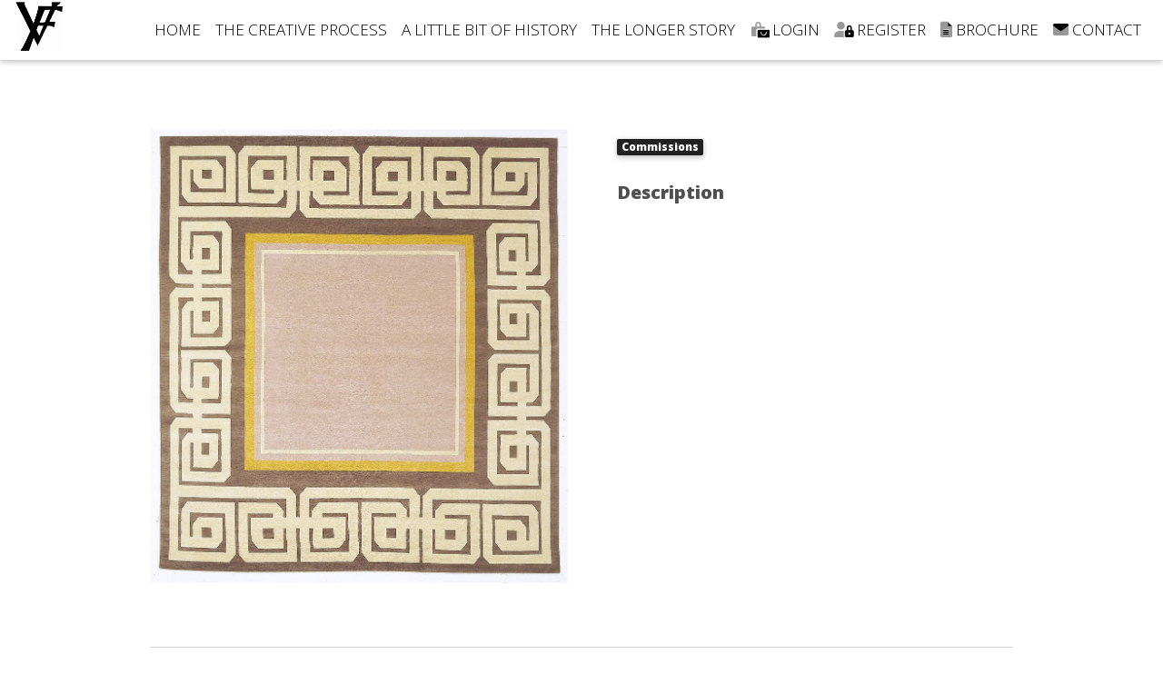

--- FILE ---
content_type: text/html; charset=UTF-8
request_url: https://veedonfleece.co.uk/?v=376
body_size: 9961
content:
   
                            <!DOCTYPE html>
<html lang="en">
<head>
<title>TTVeedon Fleece | Welcome</title>
<meta charset="utf-8">
<meta name="viewport" content="width=device-width, initial-scale=1.0">
<meta name="description" content="Uniquely, Veedon Fleece produce the leading quality custom made, bespoke carpets and rugs">
<meta name="keywords" content="">
<meta name="robots" content="index,follow">

<link rel="apple-touch-icon" sizes="180x180" href="icons/apple-touch-icon.png?nn">
<link rel="icon" type="image/png" href="icons/favicon-32x32.png?nn" sizes="32x32">
<link rel="icon" type="image/png" href="icons/favicon-16x16.png?nn" sizes="16x16">
<link rel="mask-icon" href="icons/safari-pinned-tab.svg?nn" color="#333333">
<link rel="shortcut icon" href="icons/favicon.ico?nn">
<meta name="msapplication-config" content="icons/browserconfig.xml?nn">
<meta name="theme-color" content="#ffffff">
<meta name="description" content="Your description">
<meta name="keywords" content="Your keywords">
<meta name="format-detection" content="telephone=no"/> 

<link rel="stylesheet" href="admin/assets/css/bs.min_alt.css">
<script src="admin/assets/js/bs_alt.js" type="text/javascript"></script>

<link href="admin/includes/editor/box/box.css" rel="stylesheet" type="text/css" /> 
<link href="admin/includes/editor/assets/minimalist-blocks/content.css" rel="stylesheet" typ="text/css" /> 
<link rel="stylesheet" href="https://cdn.jsdelivr.net/gh/fancyapps/fancybox@3.5.7/dist/jquery.fancybox.min.css" />
<script src="https://cdn.jsdelivr.net/gh/fancyapps/fancybox@3.5.7/dist/jquery.fancybox.min.js"></script>

<link href="admin/assets/css/fa/css/fa.css" rel="stylesheet" type="text/css" />
<link href="css/style.css" rel="stylesheet" type="text/css" />

<meta property="og:image" content="https://veedonfleece.co.uk/img/socialFeed.jpg" />
<meta property="og:image:type" content="image/jpeg" />
<meta property="og:site_name" content="Veedon Fleece" />
<meta property="og:title" content="Veedon Fleece - Home" />
<meta property="og:description" content="Uniquely, Veedon Fleece produce the leading quality custom made, bespoke carpets and rugs" />
<meta property="og:type" content="website" />
<meta property="og:url" content="https://veedonfleece.co.uk/?p=1" />
<meta property="fb:app_id" content="194109380732979" />

</head>
<!-- white black cyan mdb deep-purple navy-blue pink indigo light-blue grey -->
<body class="hidden-sn"> 
<div id="response" style="width:500px; right:-500px; position:fixed;; z-index:99999999; top:0; background-color:transparent;"></div>
<div id="showcase" style="width:250px; height:100vh; right:-250px; position:fixed;; z-index:99999999; top:0; background-color:#cccccc;">
<div style="position:relative">
<div class="w-100"><i style="cursor:pointer" class="ml-1 fad fa-window-close fa-2x" onclick="closeShowcase()"></i></div>
<div class="text-center mt-n4"><img src="icons/android-chrome-192x192.png" height="50"><h3>Showcase</h3></div>
</div>
</div>
<header>

<nav class="navbar fixed-top navbar-toggleable-md navbar-expand-lg ">

<!-- Sidenav only 
<div class="float-left mr-5"><a href="#" data-activates="slide-out" class="button-collapse"><i class="fa fa-bars"></i></a></div>
EOF Sidenav -->

<a class="navbar-brand" href="https://veedonfleece.co.uk" style="position: relative; width:130px"><img src="admin/assets/img/logo_1.png" style="position: fixed; max-height:58px; height:auto; width:auto; top:0px"></a>

<button class="navbar-toggler" type="button" data-toggle="collapse" data-target="#navbarSupportedContent" aria-controls="navbarSupportedContent" aria-expanded="false" aria-label="Toggle navigation"><span><i class="fa fa-bars"></i></span></button>

<div class="collapse navbar-collapse" id="navbarSupportedContent">
<ul itemscope itemtype="https://schema.org/SiteNavigationElement" class="navbar-nav mr-auto">

<li itemprop="name" class="nav-item  text-center"><a itemprop="url" class="nav-link " href="https://veedonfleece.co.uk" title="Home">HOME</a> </li>

<li itemprop="name" class="nav-item  text-center"><a itemprop="url" class="nav-link" href="https://veedonfleece.co.uk/the-creative-process" title="THE CREATIVE PROCESS">THE CREATIVE PROCESS</a></li>
<li itemprop="name" class="nav-item  text-center"><a itemprop="url" class="nav-link" href="https://veedonfleece.co.uk/a-little-bit-of-history" title="A LITTLE BIT OF HISTORY">A LITTLE BIT OF HISTORY</a></li>
<li itemprop="name" class="nav-item  text-center"><a itemprop="url" class="nav-link" href="https://veedonfleece.co.uk/the-longer-story" title="THE LONGER STORY">THE LONGER STORY</a></li>

</ul>

<ul class="navbar-nav nav-flex-icons">
   
    
<li itemprop="login" class="nav-item text-center" ><a itemprop="url" class="nav-link" href="javascript:void(0)" onclick="login()" title="Contact"><i class="fad fa-bags-shopping"></i> LOGIN</a></li>
<li itemprop="register" class="nav-item text-center" ><a itemprop="url" class="nav-link" href="javascript:void(0)" onclick="register()" title="Register"><i class="fad fa-user-lock"></i> REGISTER</a></li>

<li itemprop="brochure" class="nav-item text-center" ><a itemprop="url" class="nav-link" href="https://veedonfleece.co.uk/VF_Brochure.pdf" title="Brochure" target="_BLANK"><i class="fad fa-file-alt"></i> BROCHURE</a></li>

<li itemprop="contact" class="nav-item text-center" ><a itemprop="url" class="nav-link" href="https://veedonfleece.co.uk/contact" title="Contact"><i class="fad fa-envelope"></i> CONTACT</a></li>
</ul>

</div>


</div>
</nav>
</header>
<main>

<main class="mt-5 pt-4">
    <div class="container dark-grey-text mt-5">

      <!--Grid row-->
      <div class="row wow fadeIn">

        <!--Grid column-->
        <div class="col-md-6 mb-4">

          <img src="uploads/376_1.jpg" class="img-fluid" alt="">

        </div>
        <!--Grid column-->

        <!--Grid column-->
        <div class="col-md-6 mb-4">

          <!--Content-->
          <div class="p-4">

            <div class="mb-3">
              <a href="">
                <span class="badge badge-dark mr-1">Commissions</span>
              </a>
              <a href="">
                <span class="badge blue mr-1"></span>
              </a>
           
            </div>

        
            <p class="lead font-weight-bold">Description</p>

            <p></p>

           <!-- <form class="d-flex justify-content-left">
              
              <input type="number" value="1" aria-label="Search" class="form-control" style="width: 100px">
              <button class="btn btn-primary btn-md my-0 p" type="submit">Add to cart
                <i class="fas fa-shopping-cart ml-1"></i>
              </button>

            </form>-->

          </div>
          <!--Content-->

        </div>
        <!--Grid column-->

      </div>
      <!--Grid row-->

      <hr>

      <!--Grid row-->
      <div class="row d-flex justify-content-center wow fadeIn">

        <!--Grid column-->
        <div class="col-md-12 text-center">

          <h4 class="my-4 h4">Additional information</h4>

          <p></p>

        </div>
        <!--Grid column-->

      </div>
      <!--Grid row-->

      <!--Grid row-->
      <div class="row wow fadeIn">



      </div>
      <!--Grid row-->

    </div>
  </main>
  </main>

<footer class="page-footer font-small unique-color-dark">

<div class="container-fluid text-center text-md-left mt-0">
<div class="row mt-0 text-light"><!---FOOTER--->
<div class="is-section is-box is-static is-background-transparent is-section-auto is-content-top edge-y--2 is-bg-dark is-light-text">
	<div class="is-boxes">
		<div class="is-box-centered is-content-top edge-y-0">
			<div class="is-container container-fluid is-content-1200">
				<div class="row" draggable="false"><div class="col-md-12" data-noedit=""><div class="spacer height-80"></div></div></div><div class="row">
					<div class="col-md-4"><h3 class="size-18 is-title-lite">Veedon Fleece</h3>
						<p style="border-bottom: 2px solid #e67e22; width: 180px; display: inline-block; margin-top: 0"></p>
						<p class="size-16">Custom weaving house, creating purely bespoke hand knotted rugs and carpets made to order</p></div>
					<div class="col-md-4"><h3 class="size-18 is-title-lite" style="text-align: center;">ADDRESS</h3>
						<p style="border-bottom: 2px solid #e67e22; margin-top: 0; margin-left:90px; margin-right:90px;"></p>
						<p class="size-16" style="text-align: center;">
							Veedon Fleece, Nightingale Road<br>Guildford, GU1 1EP<br>
							T: 01483 575 758</p></div>
					<div class="col-md-4"><h3 class="size-18 is-title-lite" style="text-align: right;">FOLLOW US</h3>
<p style="border-bottom: 2px solid rgb(230, 126, 34); width: 180px; display: inline-block; margin-top: 0; float: right;"></p>
<div class="is-social" style="padding-top: 50px; text-align: right;">
Instagram<a href="https://instagram.com/veedonfleececarpets" target="_blank"><i class="icon ion-social-instagram"></i></a>
						
</div></div>
				</div>
				
				
			</div>
		</div>
	</div>
</div>

</div>
</div>

<div class="footer-copyright text-center py-3">© 2026 Copyright: Veedon Fleece<br><a href="?p=109">Privacy Policy</a></div>
</footer>

<script src="js/jquery.fancybox.min.js"></script>
<script src="admin/includes/editor/contentbox/contentbox.min.js?4"></script>
<script src="admin/includes/editor/box/box.js" type="text/javascript"></script>
<!--<script src="admin/assets/js/adv_module.js"></script>-->
<script src="js/scripts.js?x">
<script>
$(document).ready(function() {
//$(".button-collapse").sideNav();
});

</script>
</body>
</html>

--- FILE ---
content_type: text/css
request_url: https://veedonfleece.co.uk/css/style.css
body_size: 3185
content:
/* UTILS */
.spacer50{display:block; height:50px}


/* NAV */
.navbar:not(.blogbar) {position: fixed; background-color:rgba(255,255,255,1)!important;}
.navbar-toggler{color:#000}
.hidden-sn main {padding-top: 0;}
.double-nav .breadcrumb-dn {  color: #fff;}
.top-nav-collapse:not(.blogbar) {background-color: #4285F4!important;}
@media only screen and (max-width: 768px) {.navbar:not(.blogbar) {background-color: #4285F4;}}
.navbar-collapse li a{color:#000}


@font-face {
    font-family: 'lydian_btbold';
    src: url('../fonts/lydianboldbt-webfont.woff2') format('woff2'),
         url('./fonts/lydianboldbt-webfont.woff') format('woff');
    font-weight: normal;
    font-style: normal;

}

:root{
--primary-color: #3E4551!important;
--secondary-color:#3F729B!important;
}

.blogbar{margin-top:59px; z-index: 10; padding:0}
@media (min-width: 480px) and (max-width: 659px) {.blogbar{margin-top:30px}}
@media (min-width: 659px) and (max-width: 991.98px) {#blogNav{position: fixed; right:10px};}
@media (min-width: 992px){#blogNav{position: fixed; right:10px;}}

.pagination{padding:0; margin-top:5px; margin-bottom:-5px}

#blogHead .is-container {margin:0!important;}

@media (max-width: 575.98px) {.card-columns {-webkit-column-count: 2;-moz-column-count: 2;column-count: 2;-webkit-column-gap: 3em;-moz-column-gap: 3em;column-gap: 3em;}}
@media (min-width: 768px) {.card-columns {-webkit-column-count: 3;-moz-column-count: 3;column-count: 3;-webkit-column-gap: 3em;-moz-column-gap: 3em;column-gap: 3em;}}
@media (min-width: 992px) {.card-columns {-webkit-column-count: 4;-moz-column-count: 4;column-count: 4;-webkit-column-gap: 1.5em;-moz-column-gap: 1.5em;column-gap: 1.5em;}}
@media (min-width: 1200px) {.card-columns {-webkit-column-count: 5;-moz-column-count: 5;column-count: 5;-webkit-column-gap:2 em;-moz-column-gap: 2em;column-gap: 2em;}}

@media (max-width: 575.98px) {.homecols.card-columns {-webkit-column-count: 2;-moz-column-count: 2;column-count: 2;-webkit-column-gap: 3em;-moz-column-gap: 3em;column-gap: 3em;}}
@media (min-width: 768px) {.homecols.card-columns {-webkit-column-count: 3;-moz-column-count: 3;column-count: 3;-webkit-column-gap: 3em;-moz-column-gap: 3em;column-gap: 3em;}}
@media (min-width: 992px) {.homecols.card-columns {-webkit-column-count: 4;-moz-column-count: 4;column-count: 4;-webkit-column-gap: 1.5em;-moz-column-gap: 1.5em;column-gap: 1.5em;}}
@media (min-width: 1200px) {.homecols.card-columns {-webkit-column-count: 4;-moz-column-count: 4;column-count: 4;-webkit-column-gap:2em;-moz-column-gap: 2em;column-gap: 2em;}}

.btn-primary{background-color: var(--primary-color)!important; color: #fff !important;}
.btn-secondary{background-color: var(--secondary-color)!important; color: #fff !important;}

.alert-primary{background-color: var(--primary-color)!important; color: #fff !important;}
.alert-secondary{background-color: var(--secondary-color)!important; color: #fff !important;}

.card-header-primary{background-color: var(--primary-color)!important; color: #fff !important;}
.card-header-secondary{background-color: var(--secondary-color)!important; color: #fff !important;}




--- FILE ---
content_type: application/javascript
request_url: https://veedonfleece.co.uk/admin/includes/editor/contentbox/contentbox.min.js?4
body_size: 161230
content:
/*
ContentBox.js ver.4.0.7
*/

(function (jQuery) {
	var $activeSection;
	var $activeBox;
	var scriptPath = currentScriptPath();
	var _fb;
	var bLangFile = false;
	if (typeof _txt !== 'undefined') {
		bLangFile = true
	}
	var bSideSnippets = false;
	jQuery.contentbox = function (element, options) {
		var defaults = {
			scriptPath: '',
			assetPath: 'assets/',
			modulePath: 'assets/modules/',
			designPath: 'assets/designs/',
			contentStylePath: 'assets/styles/',
			snippetData: 'assets/minimalist-blocks/snippetlist.html',
			pluginPath: '',
			fontAssetPath: 'assets/fonts/',
			enableContentStyle: true,
			imageselect: '',
			fileselect: '',
			onRender: function () {},
			onChange: function () {},
			onCoverImageSelectClick: null,
			onContentClick: function () {},
			coverImageHandler: '',
			customval: '',
			enableModule: false,
			enableAnimation: false,
			colors: ["#ff8f00", "#ef6c00", "#d84315", "#c62828", "#58362f", "#37474f", "#353535", "#f9a825", "#9e9d24", "#558b2f", "#ad1457", "#6a1b9a", "#4527a0", "#616161", "#00b8c9", "#009666", "#2e7d32", "#0277bd", "#1565c0", "#283593", "#9e9e9e"],
			gradientcolors: [["linear-gradient(0deg, rgb(255, 57, 25), rgb(249, 168, 37))", "light"], ["linear-gradient(0deg, rgb(255, 57, 25), rgb(255, 104, 15))", "light"], ["linear-gradient(0deg, #FF5722, #FF9800)", "light"], ["linear-gradient(0deg, #613ca2, rgb(110, 123, 217))", "light"], ["linear-gradient(0deg, rgb(65, 70, 206), rgb(236, 78, 130))", "light"], ["linear-gradient(0deg, rgb(0, 150, 102), rgb(90, 103, 197))", "light"], ["linear-gradient(30deg, rgb(249, 119, 148), rgb(98, 58, 162))", "light"], ["linear-gradient(0deg, rgb(223, 70, 137), rgb(90, 103, 197))", "light"], ["linear-gradient(0deg, rgb(40, 53, 147), rgb(90, 103, 197))", "light"], ["linear-gradient(0deg, rgb(21, 101, 192), rgb(52, 169, 239))", "light"], ["linear-gradient(0deg, rgb(32, 149, 219), rgb(139, 109, 230))", "light"], ["linear-gradient(0deg, rgb(90, 103, 197), rgb(0, 184, 201))", "light"], ["linear-gradient(0deg, rgb(0, 184, 201), rgb(253, 187, 45))", "light"], ["linear-gradient(0deg, rgb(255, 208, 100), rgb(239, 98, 159))", "light"], ["linear-gradient(0deg, rgb(0, 214, 223), rgb(130, 162, 253))", "light"], ["linear-gradient(0deg, rgb(50, 234, 251), rgb(248, 247, 126))", "dark"], ["linear-gradient(0deg, rgb(141, 221, 255), rgb(255, 227, 255))", "dark"], ["linear-gradient(0deg, rgb(255, 170, 170), rgb(255, 255, 200))", "dark"], ["linear-gradient(0deg, rgb(239, 239, 239), rgb(252, 252, 252))", "dark"]],
			photoselect: '',
			moduleConfig: [],
			useSidebar: true,
			sidebarData: {
				"buttons": [{
					"name": "section",
					"title": out("Sections")
				},
				{
					"name": "snippet",
					"title": out("Content.Blocks")
				},
				{
					"name": "typography",
					"title": out("Typography")
				},
				{
					"name": "code",
					"title": "HTML"
				}]
			},
			disableStaticSection: false,
			largerImageHandler: '',
			framework: '',
			cellFormat: '',
			rowFormat: '',
			row: '',
			cols: [],
			colequal: [],
			colsizes: [],
			classReplace: [],
			columnTool: true,
			elementTool: true,
			snippetPathReplace: ['', ''],
			buttons: ['bold', 'italic', 'underline', 'formatting', 'color', 'align', 'textsettings', 'createLink', 'tags', 'more', '|', 'undo', 'redo'],
			buttonsMore: ['icon', 'image', '|', 'list', 'font', 'formatPara', '|', 'preferences'],
			customTags: [],
			animateModal: false,
			elementAnimate: true,
			elementEditor: true,
			imageQuality: 0.92,
			columnHtmlEditor: true,
			rowHtmlEditor: true,
			rowMoveButtons: true,
			htmlSyntaxHighlighting: true,
			scrollableEditingToolbar: true,
			toolbar: 'top',
			toolbarDisplay: 'auto',
			toolbarAddSnippetButton: false,
			paste: 'html-without-styles',
			builderMode: '',
			rowcolOutline: true,
			elementSelection: true,
			animatedSorting: false,
			dragWithoutHandle: false,
			addButtonPlacement: '',
			snippetCategories: [[120, "Basic"], [118, "Article"], [101, "Headline"], [119, "Buttons"], [102, "Photos"], [103, "Profile"], [116, "Contact"], [104, "Products"], [105, "Features"], [106, "Process"], [107, "Pricing"], [108, "Skills"], [109, "Achievements"], [110, "Quotes"], [111, "Partners"], [112, "As Featured On"], [113, "Page Not Found"], [114, "Coming Soon"], [115, "Help, FAQ"]],
			defaultSnippetCategory: 120,
			outlineMode: '',
			elementHighlight: true,
			rowTool: 'right',
			toolStyle: '',
			outlineStyle: '',
			snippetAddTool: true,
			plugins: [],
			mobileSimpleEdit: false,
			clearPreferences: false,
			imageEmbed: true,
			undoRedoStyles: true,
			undoContainerOnly: false,
			onAddSectionOpen: function () {},
			contentHtmlStart: '<div class="is-container is-builder container"><div class="row clearfix"><div class="column full">',
			contentHtmlEnd: '</div></div></div>'
		};
		this.settings = {};
		var $element = jQuery(element),
		element = element;
		var customgradcolors = [];
		var colorpicker;
		this.init = function () {
			this.settings = jQuery.extend({},
			defaults, options);
			$element.addClass('is-wrapper');
			if (typeof _snippets_path !== 'undefined') {
				bSideSnippets = true
			}
			var old = this.settings.onRender;
			this.settings.onRender = function () {
				old.call(this);
				try {
					setTimeout(function () {
						skrollr.get().refresh()
					},
					100)
				} catch(e) {}
			};
			if (jQuery('#_cbhtml').length == 0) {
				jQuery('body').append('<div id="_cbhtml"></div>')
			}
			if (this.settings.sideButtons) {
				var sideButtons = this.settings.sideButtons
			}
			var html_sidebar = '';
			if (this.settings.useSidebar) {
				html_sidebar += '<svg width="0" height="0" style="position:absolute">' + '<defs>' + '<symbol viewBox="0 0 512 512" id="ion-android-add"><path d="M416 277.333H277.333V416h-42.666V277.333H96v-42.666h138.667V96h42.666v138.667H416v42.666z"></path></symbol>' + '<symbol viewBox="0 0 512 512" id="cb-android-list"><path d="M408 64H104c-22.091 0-40 17.908-40 40v304c0 22.092 17.909 40 40 40h304c22.092 0 40-17.908 40-40V104c0-22.092-17.908-40-40-40zM304 368H144v-48h160v48zm64-88H144v-48h224v48zm0-88H144v-48h224v48z"></path></symbol>' + '<symbol viewBox="0 0 512 512" id="ion-code"><path d="M168 392a23.929 23.929 0 0 1-16.971-7.029l-112-112c-9.373-9.373-9.373-24.569 0-33.941l112-112c9.373-9.372 24.568-9.372 33.941 0 9.371 9.372 9.371 24.568 0 33.941L89.941 256l95.029 95.029c9.371 9.373 9.371 24.568 0 33.941A23.925 23.925 0 0 1 168 392zM344 392a23.929 23.929 0 0 0 16.971-7.029l112-112c9.373-9.373 9.373-24.569 0-33.941l-112-112c-9.373-9.372-24.568-9.372-33.941 0-9.371 9.372-9.371 24.568 0 33.941L422.059 256l-95.029 95.029c-9.371 9.373-9.371 24.568 0 33.941A23.925 23.925 0 0 0 344 392z"></path></symbol>' + '<symbol viewBox="0 0 512 512" id="ion-edit"><path d="M163 439.573l-90.569-90.569L322.78 98.656l90.57 90.569zM471.723 88.393l-48.115-48.114c-11.723-11.724-31.558-10.896-44.304 1.85l-45.202 45.203 90.569 90.568 45.202-45.202c12.743-12.746 13.572-32.582 1.85-44.305zM64.021 363.252L32 480l116.737-32.021z"></path></symbol>' + '<symbol viewBox="0 0 512 512" id="ion-ios-browsers-outline"><path d="M64 144v304h303.9V144H64zm287.9 288H80V160h271.9v272z"></path><path d="M448 64H144v64h16V80h272v272h-48v16h64z"></path></symbol>' + '<symbol viewBox="0 0 2048.0 2048.0" id="icon-snippets"><g id="document" transform="matrix(1,0,0,1,1024.0,1024.0)">			<path d="M-727.581,329.502 L318.058,329.502 L318.058,-527.853 L-727.581,-527.853 L-727.581,329.502 Z " fill="#ffffff" fill-opacity="1.00" stroke-width="85.63" stroke="#000000" stroke-linecap="square" stroke-linejoin="miter" />			<path d="M-347.749,652.594 L697.89,652.594 L697.89,-204.761 L-347.749,-204.761 L-347.749,652.594 Z " fill="#ffffff" fill-opacity="1.00" stroke-width="85.63" stroke="#000000" stroke-linecap="square" stroke-linejoin="miter" />		</g></symbol>' + '' + '</defs>' + '</svg>';
				html_sidebar += '<div class="is-sidebar"  style="transform: translate3d(0,0,0);display: flex;flex-direction: column;">';
				var enableContentStyle = this.settings.enableContentStyle;
				var htmlSyntaxHighlighting = this.settings.htmlSyntaxHighlighting;
				var sideIndex = 0;
				$.each(this.settings.sidebarData.buttons, function () {
					if (this.name == 'section') {
						html_sidebar += '<div class="is-sidebar-button" data-content="divSidebarSections" data-command="section" data-title="' + this.title + '" title="' + this.title + '">' + '<svg class="svg-icon"><use xlink:href="#ion-android-add"></use></svg>' + '</div>'
					} else if (this.name == 'snippet') {
						if (bSideSnippets) {
							html_sidebar += '<div class="is-sidebar-button" data-content="divSidebarSnippets" data-title="' + this.title + '" title="' + this.title + '">' + '<svg class="svg-icon"><use xlink:href="#icon-snippets"></use></svg>' + '</div>'
						}
					} else if (this.name == 'typography') {
						if (enableContentStyle) {
							html_sidebar += '<div class="is-sidebar-button" data-content="divSidebarTypography" data-command="typography" data-title="' + this.title + '" title="' + this.title + '">' + '<span style="font-family:serif;font-size:21px;display: inline-block;position:absolute;left:0;width:50px;">a</span>' + '</div>'
						}
					} else if (this.name == 'code') {
						if (htmlSyntaxHighlighting) {
							html_sidebar += '<div class="is-sidebar-button" data-command="code" data-title="' + this.title + '" title="' + this.title + '">' + '<svg class="svg-icon" style="width:13px;height:13px;"><use xlink:href="#ion-code"></use></svg>' + '</div>'
						} else {
							html_sidebar += '<div class="is-sidebar-button" data-content="divSidebarSource" data-command="code" data-title="' + this.title + '" title="' + this.title + '">' + '<svg class="svg-icon" style="width:13px;height:13px;"><use xlink:href="#ion-code"></use></svg>' + '</div>'
						}
					} else if (this.name == 'custom1') {
						html_sidebar += '<div class="is-sidebar-button" data-content="divCustomSidebarArea1" data-title="' + this.title + '" title="' + this.title + '" data-src="' + this.src + '">' + this.html + '</div>'
					} else if (this.name == 'custom2') {
						html_sidebar += '<div class="is-sidebar-button" data-content="divCustomSidebarArea2" data-title="' + this.title + '" title="' + this.title + '" data-src="' + this.src + '">' + this.html + '</div>'
					} else {
						html_sidebar += '<div class="is-sidebar-button" data-content="' + this.content.substr(1) + '" data-title="' + this.title + '" title="' + this.title + '">' + this.html + '</div>'
					}
					if (sideButtons) {
						$.each(sideButtons, function () {
							var btn = this;
							if (sideIndex == btn.pos) {
								var panelId = makeid();
								html_sidebar += '<div class="is-sidebar-button" data-content="' + panelId + '" data-src="' + btn.src + '" data-title="' + out(btn.title) + '" title="' + out(btn.title) + '">' + btn.html + '</div>';
								var panelHtml = '<div id="' + panelId + '" class="is-sidebar-content ' + btn.class + '" style="-webkit-transition-duration:0.2s;transition-duration:0.2s;">' + '<div>' + '<iframe src="about:blank" style="width:100%;height:100%;box-sizing:border-box;border:none;">' + '</iframe>' + '</div>' + '</div>';
								jQuery('#_cbhtml').append(panelHtml)
							}
						})
					}
					sideIndex++
				});
				html_sidebar += '</div>';
				html_sidebar += '' + '<div id="divSidebarSections" class="is-sidebar-content" style="-webkit-transition-duration:0.2s;transition-duration:0.2s;">' + '<div>' + '<iframe id="ifrIdeasPanel" src="about:blank" style="width:100%;height:100%;box-sizing:border-box;border:none;">' + '</iframe>' + '</div>' + '</div>' + '<div id="divSidebarSnippets" class="is-sidebar-content" style="max-width:268px;border-left: transparent 50px solid;box-sizing: border-box;">' + '' + '</div>' + '<div id="divSidebarSource" class="is-sidebar-content" style="-webkit-transition-duration:0.2s;transition-duration:0.2s;">' + '<div>' + '<div style="position:absolute;width:240px;height:35px;right:10px;top:7px;z-index:1;">' + '<button title="' + out('Cancel') + '" id="btnViewHtmlCancel" class="secondary"> ' + out('Cancel') + ' </button>' + '<button title="' + out('Ok') + '" id="btnViewHtmlOk" class="primary"> ' + out('Ok') + ' </button>' + '</div>' + '<div style="height:100%;box-sizing:border-box;border-top:#f3f3f3 50px solid;position:relative">' + '<textarea id="inpViewHtml" style="width:100%;height:100%;resize: none;"></textarea>' + '<button title="' + out('Enlarge') + '" class="edit-html-larger" style="width:40px;height:40px;position:absolute;right:20px;top:0;background:#fff;padding: 0;"><svg class="is-icon-flex" style="width:22px;height:22px;fill:rgb(170, 170, 170);"><use xlink:href="#ion-arrow-expand"></use></svg></button>' + '</div>' + '</div>' + '</div>' + '<div id="divSidebarTypography" class="is-sidebar-content" style="-webkit-transition-duration:0.2s;transition-duration:0.2s;">' + '<div>' + '<iframe id="ifrTypographyPanel" src="about:blank" style="width:100%;height:100%;box-sizing:border-box;border:none;">' + '</iframe>' + '</div>' + '</div>' + '<div id="divCustomSidebarArea1" class="is-sidebar-content" style="max-width:500px;">' + '<div style="padding:0 0 0 50px;box-sizing:border-box;">' + '<iframe id="ifrCustomSidebarArea1" src="about:blank" style="width:100%;height:100%;box-sizing:border-box;border:none;">' + '</iframe>' + '</div>' + '</div>' + '<div id="divCustomSidebarArea2" class="is-sidebar-content" style="max-width:500px;">' + '<div style="padding:0 0 0 50px;box-sizing:border-box;">' + '<iframe id="ifrCustomSidebarArea2" src="about:blank" style="width:100%;height:100%;box-sizing:border-box;border:none;">' + '</iframe>' + '</div>' + '</div>';
				jQuery('#_cbhtml').append(html_sidebar)
			} else {
				var html_normal = '<div id="divSections" style="display:none"></div>' + '<div class="is-modal addsection">' + '<div style="max-width: 900px;">' + '<div id="divSectionList" class="is-section-list"></div>' + '</div>' + '</div>';
				jQuery('#_cbhtml').append(html_normal)
			}
			_fb = new ContentBuilder({
				container: '.is-container',
				page: '.is-wrapper',
				snippetPath: _snippets_path,
				snippetJSON: data_basic,
				onChange: this.settings.onChange,
				onRender: this.settings.onRender,
				moduleConfig: this.settings.moduleConfig,
				modulePath: this.settings.modulePath,
				onImageSelectClick: this.settings.onImageSelectClick,
				onFileSelectClick: this.settings.onFileSelectClick,
				onImageBrowseClick: this.settings.onImageBrowseClick,
				onImageSettingClick: this.settings.onImageSettingClick,
				onContentClick: this.settings.onContentClick,
				onPluginsLoaded: this.settings.onPluginsLoaded,
				imageselect: this.settings.imageselect,
				fileselect: this.settings.fileselect,
				imageEmbed: this.settings.imageEmbed,
				sourceEditor: this.settings.sourceEditor,
				customval: this.settings.customval,
				snippetData: this.settings.snippetData,
				colors: this.settings.colors,
				gradientcolors: this.settings.gradientcolors,
				buttons: this.settings.buttons,
				buttonsMore: this.settings.buttonsMore,
				customTags: this.settings.customTags,
				largerImageHandler: this.settings.largerImageHandler,
				framework: this.settings.framework,
				cellFormat: this.settings.cellFormat,
				rowFormat: this.settings.rowFormat,
				row: this.settings.row,
				cols: this.settings.cols,
				colequal: this.settings.colequal,
				colsizes: this.settings.colsizes,
				classReplace: this.settings.classReplace,
				columnTool: this.settings.columnTool,
				elementTool: this.settings.elementTool,
				snippetPathReplace: this.settings.snippetPathReplace,
				animateModal: this.settings.animateModal,
				elementAnimate: this.settings.elementAnimate,
				snippetList: '#divSidebarSnippets',
				elementEditor: this.settings.elementEditor,
				onAdd: this.settings.onAdd,
				imageQuality: this.settings.imageQuality,
				columnHtmlEditor: this.settings.columnHtmlEditor,
				rowHtmlEditor: this.settings.rowHtmlEditor,
				rowMoveButtons: this.settings.rowMoveButtons,
				htmlSyntaxHighlighting: this.settings.htmlSyntaxHighlighting,
				scrollableEditingToolbar: this.settings.scrollableEditingToolbar,
				toolbar: this.settings.toolbar,
				toolbarDisplay: this.settings.toolbarDisplay,
				toolbarAddSnippetButton: this.settings.toolbarAddSnippetButton,
				paste: this.settings.paste,
				builderMode: this.settings.builderMode,
				rowcolOutline: this.settings.rowcolOutline,
				elementSelection: this.settings.elementSelection,
				animatedSorting: this.settings.animatedSorting,
				dragWithoutHandle: this.settings.dragWithoutHandle,
				addButtonPlacement: this.settings.addButtonPlacement,
				outlineMode: this.settings.outlineMode,
				elementHighlight: this.settings.elementHighlight,
				rowTool: this.settings.rowTool,
				toolStyle: this.settings.toolStyle,
				outlineStyle: this.settings.outlineStyle,
				snippetAddTool: this.settings.snippetAddTool,
				plugins: this.settings.plugins,
				mobileSimpleEdit: this.settings.mobileSimpleEdit,
				clearPreferences: this.settings.clearPreferences,
				snippetCategories: this.settings.snippetCategories,
				defaultSnippetCategory: this.settings.defaultSnippetCategory,
				scriptPath: this.settings.scriptPath,
				assetPath: this.settings.assetPath,
				pluginPath: this.settings.pluginPath,
				fontAssetPath: this.settings.fontAssetPath,
				undoRedoStyles: this.settings.undoRedoStyles,
				onUndo: function () {
					$element.data("contentbox").setup()
				},
				onRedo: function () {
					$element.data("contentbox").setup()
				},
				undoContainerOnly: this.settings.undoContainerOnly,
			});
			var s = '' + '<div class="is-modal delsectionconfirm">' + '<div style="max-width: 400px;">' + '<p style="margin-bottom: 25px;text-align:center;">' + out('Are you sure you want to delete this section?') + '</p>' + '<button title="' + out('Delete') + '" class="input-ok classic">' + out('Delete') + '</button>' + '</div>' + '</div>' + '' + '<div class="is-modal editsection">' + '<div style="max-width: 242px;padding:0;">' + '<div class="is-modal-bar is-draggable">' + out('Section Settings') + '</div>' + '<div style="padding:20px;">' + '<div class="is-settings">' + '<div>' + out('Move Section') + ':</div>' + '<div>' + '<button title="' + out('Move Up') + '" class="cmd-section-up" style="font-size:17px;">&#8593;</button>' + '<button title="' + out('Move Down') + '" class="cmd-section-down" style="border-left:none;font-size:17px;">&#8595;</button>' + '<button title="' + out('Move to Top') + '" class="cmd-section-top" style="border-left:none;"><span style="font-size:20px;transform:rotate(90deg);position:absolute;top:13px;left:15px;">&#8676;</span></button>' + '<button title="' + out('Move to Bottom') + '" class="cmd-section-bottom" style=""><span style="font-size:20px;transform:rotate(90deg);position:absolute;top:13px;left:15px;">&#8677;</span></button>' + '<br style="clear:both">' + '</div>' + '</div>' + '<div class="is-settings">' + '<div>' + out('Height') + ':</div>' + '<div>' + '<button class="cmd-section-height" data-value="0">Auto</button>' + '<button class="cmd-section-height" data-value="20" style="border-left:none;">20%</button>' + '<button class="cmd-section-height" data-value="30" style="border-left:none;">30%</button>' + '<button class="cmd-section-height" data-value="40" style="">40%</button>' + '<br style="clear:both">' + '</div>' + '<div>' + '<button class="cmd-section-height" data-value="50" style="border-top:none;">50%</button>' + '<button class="cmd-section-height" data-value="60" style="border-left:none;border-top:none;">60%</button>' + '<button class="cmd-section-height" data-value="75" style="border-left:none;border-top:none;">75%</button>' + '<button class="cmd-section-height" data-value="100" style="border-top:none;">100%</button>' + '<br style="clear:both">' + '</div>' + '</div>' + '<div class="is-settings" style="margin-bottom:0">' + '<div>' + '<label for="chkScrollIcon" style="margin:0;"><input id="chkScrollIcon" type="checkbox" /> ' + out('Scroll Icon') + '</label>' + '</div>' + '<div>' + '<button title="' + out('Light') + '" class="cmd-section-scroll" data-value="light">' + out('Light') + '</button>' + '<button title="' + out('Dark') + '" class="cmd-section-scroll btn_dark" data-value="dark" style="">' + out('Dark') + '</button>' + '</div>' + '</div>' + '</div>' + '</div>' + '</div>' + '' + '<div class="is-modal editmodule">' + '<div style="max-width:900px;height:570px;padding:0;box-sizing:border-box;position:relative;">' + '<div class="is-modal-bar is-draggable" style="position: absolute;top: 0;left: 0;width: 100%;z-index:1;">' + out('Module Settings') + '</div>' + '<iframe style="position: absolute;top: 0;left: 0;width:100%;height:100%;border:none;border-bottom:60px solid transparent;border-top:40px solid transparent;margin:0;box-sizing:border-box;" src="about:blank"></iframe>' + '<input id="hidModuleCode" type="hidden" />' + '<input id="hidModuleSettings" type="hidden" />' + '<button class="input-ok classic" style="height:60px;position:absolute;left:0;bottom:0;">' + out('Ok') + '</button>' + '</div>' + '</div>' + '' + '<div class="is-modal editcustomcode">' + '<div style="max-width:900px;height:570px;padding:0;box-sizing:border-box;position:relative;">' + '<div class="is-modal-bar is-draggable" style="position: absolute;top: 0;left: 0;width: 100%;z-index:1;">' + out('Custom Code (Javascript Allowed)') + '</div>' + '<textarea id="txtBoxCustomCode" class="inptxt" style="background: #fff;position: absolute;top: 0;left: 0;width:100%;height:100%;border:none;border-bottom:60px solid transparent;border-top:40px solid transparent;box-sizing:border-box;"></textarea>' + '<input id="hidBoxCustomCode" type="hidden" />' + '<button class="cell-html-larger" style="width:35px;height:35px;position:absolute;right:0;top:0;background:transparent;z-index:2;"><svg class="is-icon-flex" style="width:19px;height:19px;fill:rgb(170, 170, 170);"><use xlink:href="#ion-arrow-expand"></use></svg></button>' + '<button class="input-ok classic" style="height:60px;position:absolute;left:0;bottom:0;">' + out('Ok') + '</button>' + '</div>' + '</div>' + '' + '<div class="is-modal editbox">' + '<div style="max-width:293px;padding:0">' + '<div class="is-modal-bar is-draggable">' + out('Box Settings') + '</div>' + '<div class="is-tabs clearfix">' + '<a id="tabBoxGeneral" href="" data-content="divBoxGeneral" class="active">' + out('General') + '</a>' + '<a id="tabBoxContentContainer" href="" data-content="divBoxContentContainer">' + out('Content') + '</a>' + '<a id="tabBoxContentText" href="" data-content="divBoxContentText">' + out('Text') + '</a>' + '<a id="tabBoxImage" href="" data-content="divBoxImage">' + out('Image') + '</a>' + '<a id="tabBoxModule" href="" data-content="divBoxPlaceModule">' + out('Module') + '</a>' + '<a id="tabBoxAnimate" href="" data-content="divBoxAnimate">' + out('Animate') + '</a>' + '<a id="tabBoxCustomHtml" href="" data-content="divBoxCustomHtml" style="display:none">' + out('HTML') + '</a>' + '</div>' + '<div id="divBoxGeneral" class="is-tab-content" data-group="boxsettings" style="display:block">' + '<div id="divBoxSize" class="is-settings">' + '<div>' + out('Box Size') + ':</div>' + '<div>' + '<button title="' + out('Decrease') + '" class="cmd-box-smaller">-</button>' + '<button title="' + out('Increase') + '" class="cmd-box-larger" style="border-left:none">+</button>' + '<br style="clear:both">' + '</div>' + '</div>' + '<div id="divContentSize" class="is-settings">' + '<div>' + out('Content Size') + ':</div>' + '<div style="display: flex;flex-direction: row;flex-wrap: wrap;height:90px;">' + '<input class="inp-box-size" type="text" style="width:100px;height:45px;text-align:center;font-size:12px;" />' + '<button class="cmd-box-size" data-value="380" style="width:50px;border-left:none">380</button>' + '<button class="cmd-box-size" data-value="500" style="width:50px;border-left:none">500</button>' + '<button class="cmd-box-size" data-value="640" style="width:50px;border-left:none">640</button>' + '<button class="cmd-box-size" data-value="800" style="width:50px;border-top:none">800</button>' + '<button class="cmd-box-size" data-value="1100" style="width:50px;border-top:none;border-left:none">1100</button>' + '<button class="cmd-box-size" data-value="1400" style="width:50px;border-top:none;border-left:none">1400</button>' + '<button title="' + out('Decrease') + '" class="cmd-box-size" data-value="-" style="width:50px;border-top:none;border-left:none">-</button>' + '<button title="' + out('Increase') + '"class="cmd-box-size" data-value="+" style="width:50px;border-top:none;border-left:none">+</button>' + '<br style="clear:both">' + '</div>' + '</div>' + '<div id="divBoxBackgroundColor" class="is-settings clearfix" style="margin-bottom:2px;">' + '<div>' + out('Background Color') + ':</div>' + '<div>' + '<button title="' + out('Light') + '" class="cmd-box-bgcolor" data-value="light"></button>' + '<button title="' + out('Grey') + '"class="cmd-box-bgcolor" data-value="grey" style="border-left:none;background:#eee;"></button>' + '<button title="' + out('Dark') + '"class="cmd-box-bgcolor" data-value="dark" style="border:transparent 1px solid;background:#333;color:#fff"></button>' + '<input type="hidden" id="inpBoxBgColor" value=""/>' + '<button class="cmd-box-pickbgcolor" data-value="dark" style="border-left:none;"><span style="display:block;margin-top:-2px;">&#9681;</span></button>' + '<button title="' + out('Clear') + '" class="cmd-box-bgcolor" style="" data-value="">&#10005;</button>' + '<br style="clear:both">' + '<button title="' + out('Gradient') + '" class="cmd-box-gradient" data-value="+" style="width:100%;font-size: 14px;margin-top:20px;"> ' + out('Gradient') + ' </button>' + '<br style="clear:both">' + '</div>' + '</div>' + '<div id="divBoxPickPhoto" class="is-settings" style="margin-bottom:0;">' + '<button class="cmd-box-pickphoto" data-value="" style="width:100%"><svg class="is-icon-flex" style=""><use xlink:href="#ion-image"></use></svg></button>' + '<br style="clear:both">' + '</div>' + '<p id="divNoBoxSettings" style="text-align: center;display:none;">' + out('This box has no available settings.') + '</p>' + '</div>' + '<div id="divBoxContentText" class="is-tab-content" data-group="boxsettings">' + '<div class="is-settings" style="">' + '<div>' + out('Text Style') + ':</div>' + '<div>' + '<button title="' + out('Light') + '" class="cmd-box-textcolor" data-value="light">' + out('Light') + '</button>' + '<button title="' + out('Dark') + '" class="cmd-box-textcolor btn_dark" data-value="dark" style="">' + out('Dark') + '</button>' + '<br style="clear:both">' + '</div>' + '</div>' + '<div class="is-settings" style="">' + '<div>' + out('Transparency') + ':</div>' + '<div>' + '<button title="' + out('Increase') + '" class="cmd-box-textopacity" data-value="+"> + </button>' + '<button title="' + out('Decrease') + '" class="cmd-box-textopacity" data-value="-" style="border-left:none;"> - </button>' + '<button title="' + out('Not Set') + '" class="cmd-box-textopacity" data-value="" style="">' + out('Not Set') + '</button>' + '<br style="clear:both">' + '</div>' + '</div>' + '<div class="is-settings">' + '<div>Align:</div>' + '<div>' + '<button title="' + out('Align Left') + '" class="cmd-box-textalign" data-value="left"><svg class="is-icon-flex" style="fill:rgba(0, 0, 0, 0.8);margin-top:3px;width:14px;height:14px;"><use xlink:href="#icon-align-left"></use></svg></button>' + '<button title="' + out('Align Center') + '" class="cmd-box-textalign" data-value="center" style="border-left:none;"><svg class="is-icon-flex" style="fill:rgba(0, 0, 0, 0.8);margin-top:3px;width:14px;height:14px;"><use xlink:href="#icon-align-center"></use></svg></button>' + '<button title="' + out('Align Right') + '" class="cmd-box-textalign" data-value="right" style="border-left:none;"><svg class="is-icon-flex" style="fill:rgba(0, 0, 0, 0.8);margin-top:3px;width:14px;height:14px;"><use xlink:href="#icon-align-right"></use></svg></button>' + '<button title="' + out('Align Full') + '" class="cmd-box-textalign" data-value="justify" style=""><svg class="is-icon-flex" style="fill:rgba(0, 0, 0, 0.8);margin-top:3px;width:14px;height:14px;"><use xlink:href="#icon-align-full"></use></svg></button>' + '<br style="clear:both">' + '</div>' + '</div>' + (this.settings.enableContentStyle ? '<div class="is-settings" style="margin-bottom:0">' + '<div>' + out('Typography') + ':</div>' + '<div>' + '<button title="' + out('Change Style') + '" class="cmd-box-typography" data-value="+" style="width:100%;font-size: 14px;"> ' + out('Change Style') + ' </button>' + '<br style="clear:both">' + '</div>' + '</div>': '') + '</div>' + '<div id="divBoxContentContainer" class="is-tab-content" data-group="boxsettings">' + '<div class="is-settings">' + '<div>' + out('Position') + ':</div>' + '<div style="margin-bottom:0">' + '<button title="' + out('Top Left') + '" class="cmd-box-content-pos" data-value="topleft">&#8598;</button>' + '<button title="' + out('Top Center') + '" class="cmd-box-content-pos" data-value="topcenter" style="border-left:none;">&#8593;</button>' + '<button title="' + out('Top Right') + '" class="cmd-box-content-pos" data-value="topright" style="">&#8599;</button>' + '</div>' + '<div style="margin-bottom:0">' + '<button title="' + out('Middle Left') + '" class="cmd-box-content-pos" data-value="middleleft" style="border-top:none;">&#8592;</button>' + '<button title="' + out('Middle Center') + '" class="cmd-box-content-pos" data-value="middlecenter" style="border-left:none;border-top:none;">&#9737;</button>' + '<button title="' + out('Middle Right') + '" class="cmd-box-content-pos" data-value="middleright" style="border-top:none;">&#8594;</button>' + '</div>' + '<div>' + '<button title="' + out('Bottom Left') + '" class="cmd-box-content-pos" data-value="bottomleft" style="border-top:none;">&#8601;</button>' + '<button title="' + out('Bottom Center') + '" class="cmd-box-content-pos" data-value="bottomcenter" style="border-left:none;border-top:none;">&#8595;</button>' + '<button title="' + out('Bottom Right') + '" class="cmd-box-content-pos" data-value="bottomright" style="border-top:none;">&#8600;</button>' + '</div>' + '</div>' + '<div class="is-settings">' + '<div>' + out('Top/Bottom Adjustment') + ':</div>' + '<div>' + '<button title="' + out('Decrease') + '" class="cmd-box-content-edge-y" data-value="-">-</button>' + '<button title="' + out('Increase') + '" class="cmd-box-content-edge-y" data-value="+" style="border-left:none;">+</button>' + '<button title="' + out('Not Set') + '" class="cmd-box-content-edge-y" data-value="" style="">' + out('Not Set') + '</button>' + '</div>' + '</div>' + '<div class="is-settings" style="margin-bottom:0">' + '<div>' + out('Left/Right Adjustment') + ':</div>' + '<div>' + '<button title="' + out('Decrease') + '" class="cmd-box-content-edge-x" data-value="-">-</button>' + '<button title="' + out('Increase') + '" class="cmd-box-content-edge-x" data-value="+" style="border-left:none;">+</button>' + '<button title="' + out('Not Set') + '" class="cmd-box-content-edge-x" data-value="" style="">' + out('Not Set') + '</button>' + '</div>' + '</div>' + '</div>' + '<div id="divBoxImage" class="is-tab-content" data-group="boxsettings">' + (this.settings.onCoverImageSelectClick != null ? '<div class="is-settings" style="width:120px;display:inline-block;margin-right:12px;float:left;margin-bottom:0;">' + '<div>' + '<button class="cmd-box-selectasset" style="width:120px;">' + out('Select Image') + '</button>' + '</div>' + '</div>' + '<div class="is-settings" style="width:120px;display:inline-block;margin-bottom:0;">' + '<div>' + '<label for="chkAnimateBg" style="margin:0;line-height:50px"><input id="chkAnimateBg" type="checkbox" /> ' + out('Ken Burns') + '</label>' + '</div>' + '</div>': '<div class="is-settings" style="margin-bottom:0;">' + '<div>' + '<label for="chkAnimateBg" style="margin:0;"><input id="chkAnimateBg" type="checkbox" /> ' + out('Ken Burns Effect') + '</label>' + '</div>' + '</div>') + '<div class="is-settings" style="margin-bottom:0;width:100%;">' + '<div>' + '<label for="chkParallaxBg" style="margin:0;"><input id="chkParallaxBg" type="checkbox" /> ' + out('Parallax') + '</label>' + '</div>' + '</div>' + '<div class="is-settings">' + '<div>' + out('Overlay Color') + ':</div>' + '<div>' + '<button title="' + out('White') + '" class="cmd-box-overlaycolor" data-value="#ffffff">White</button>' + '<button title="' + out('Black') + '" class="cmd-box-overlaycolor" data-value="#000000" style="border-left:none;">Black</button>' + '<button class="cmd-box-pickoverlaycolor" style="border-left:none;"><span style="display:block;margin-top:-2px;">&#9681;</span></button>' + '<button title="' + out('None') + '" class="cmd-box-overlaycolor" data-value="" style="border-left:none;">' + out('None') + '</button>' + '</div>' + '</div>' + '<div class="is-settings">' + '<div>' + out('Overlay Transparency') + ':</div>' + '<div>' + '<button title="' + out('Increase') + '" class="cmd-box-overlayopacity" data-value="+">+</button>' + '<button title="' + out('Decrease') + '" class="cmd-box-overlayopacity" data-value="-" style="border-left:none;">-</button>' + '<button title="' + out('None') + '" class="cmd-box-overlayopacity" data-value="0" style="border-left:none;">' + out('None') + '</button>' + '</div>' + '</div>' + '<div class="is-settings">' + '<div>' + out('Horizontal Position') + ':</div>' + '<div>' + '<button title="' + out('Left') + '" class="cmd-bg-img-x" data-value="-">&#8592;</button>' + '<button title="' + out('Right') + '" class="cmd-bg-img-x" data-value="+" style="border-left:none;">&#8594;</button>' + '<button title="' + out('Default') + '" class="cmd-bg-img-x" data-value="" style="width:60px;border-left:none;">' + out('Default') + '</button>' + '</div>' + '</div>' + '<div class="is-settings" style="margin-bottom:0">' + '<div>' + out('Vertical Position') + ':</div>' + '<div>' + '<button title="' + out('Top') + '" class="cmd-bg-img-y" data-value="-">&#8595;</button>' + '<button title="' + out('Bottom') + '" class="cmd-bg-img-y" data-value="+" style="border-left:none;">&#8593;</button>' + '<button title="' + out('Default') + '" class="cmd-bg-img-y" data-value="" style="width:60px;border-left:none;">' + out('Default') + '</button>' + '</div>' + '</div>' + '</div>' + '<div id="divBoxPlaceModule" class="is-tab-content" data-group="boxsettings">' + '<div class="is-settings" style="margin-bottom:0">' + '<div>' + '<label for="chkBgModule" style="margin:0;"><input id="chkBgModule" type="checkbox" /> ' + out('Module Placement') + '</label>' + '</div>' + '</div>' + '</div>' + '<div id="divBoxAnimate" class="is-tab-content" data-group="boxsettings">' + '<div class="is-settings">' + '<div class="clearfix">' + '<select class="cmd-box-animate" style="margin-right:12px;float:left">' + '<option value="">' + out('None') + '</option>' + '<option value="is-pulse">pulse</option>' + '<option value="is-bounceIn">bounceIn</option>' + '<option value="is-fadeIn">fadeIn</option>' + '<option value="is-fadeInDown">fadeInDown</option>' + '<option value="is-fadeInLeft">fadeInLeft</option>' + '<option value="is-fadeInRight">fadeInRight</option>' + '<option value="is-fadeInUp">fadeInUp</option>' + '<option value="is-flipInX">flipInX</option>' + '<option value="is-flipInY">flipInY</option>' + '<option value="is-slideInUp">slideInUp</option>' + '<option value="is-slideInDown">slideInDown</option>' + '<option value="is-slideInLeft">slideInLeft</option>' + '<option value="is-slideInRight">slideInRight</option>' + '<option value="is-zoomIn">zoomIn</option>' + '</select>' + '<label for="chkAnimOnce" style="margin:10px 0 0;"><input id="chkAnimOnce" type="checkbox" /> ' + out('Once') + '</label>' + '<br style="clear:both"/>' + '<label class="clearfix" style="margin:10px 0 0;display:block">' + out('Delay') + ': <select class="cmd-box-animatedelay" style="margin-right:12px;">' + '<option value="">' + out('None') + '</option>' + '<option value="delay-0ms">0s</option>' + '<option value="delay-100ms">100ms</option>' + '<option value="delay-200ms">200ms</option>' + '<option value="delay-300ms">300ms</option>' + '<option value="delay-400ms">400ms</option>' + '<option value="delay-500ms">500ms</option>' + '<option value="delay-600ms">600ms</option>' + '<option value="delay-700ms">700ms</option>' + '<option value="delay-800ms">800ms</option>' + '<option value="delay-900ms">900ms</option>' + '<option value="delay-1000ms">1000ms</option>' + '<option value="delay-1100ms">1100ms</option>' + '<option value="delay-1200ms">1200ms</option>' + '<option value="delay-1300ms">1300ms</option>' + '<option value="delay-1400ms">1400ms</option>' + '<option value="delay-1500ms">1500ms</option>' + '<option value="delay-1600ms">1600ms</option>' + '<option value="delay-1700ms">1700ms</option>' + '<option value="delay-1800ms">1800ms</option>' + '<option value="delay-1900ms">1900ms</option>' + '<option value="delay-2000ms">2000ms</option>' + '<option value="delay-2100ms">2100ms</option>' + '<option value="delay-2200ms">2200ms</option>' + '<option value="delay-2300ms">2300ms</option>' + '<option value="delay-2400ms">2400ms</option>' + '<option value="delay-2500ms">2500ms</option>' + '<option value="delay-2600ms">2600ms</option>' + '<option value="delay-2700ms">2700ms</option>' + '<option value="delay-2800ms">2800ms</option>' + '<option value="delay-2900ms">2900ms</option>' + '<option value="delay-3000ms">3000ms</option>' + '</select></label>' + '</div>' + '</div>' + '<div class="is-settings" style="margin-bottom:0">' + '<div>' + '<button class="cmd-box-animate-test" style="width:100%">' + out('Test') + '</button>' + '<br style="clear:both">' + '</div>' + '</div>' + '</div>' + '<div id="divBoxCustomHtml" class="is-tab-content" data-group="boxsettings">' + '<div class="is-settings" style="margin-bottom:0">' + '<div>' + '<textarea id="inpBoxHtml" style="width:100%;height:220px;min-height:200px;border:#eee 1px solid;"></textarea>' + '<button class="cmd-box-html">' + out('Apply') + '</button>' + '</div>' + '</div>' + '</div>' + '</div>' + '</div>' + '' + '<div class="is-modal pickphoto">' + '<div style="max-width:1000px;height:570px;padding:0;box-sizing:border-box;position:relative;">' + '<div class="is-modal-bar is-draggable" style="position: absolute;top: 0;left: 0;width: 100%;z-index:1;">' + out('Photos') + '</div>' + '<iframe style="position: absolute;top: 0;left: 0;width:100%;height:100%;border:none;border-top:40px solid transparent;margin:0;box-sizing:border-box;" src="about:blank"></iframe>' + '</div>' + '</div>' + '' + '<div class="is-modal applytypography">' + '<div style="max-width: 400px;text-align:center;">' + '<p>' + out('This page has one or more sections that have their own typography style.') + '</p>' + '<label><input name="rdoApplyTypoStyle" type="radio" value="1">' + out('Replace all sections\' typography style.') + '</label><br>' + '<label><input name="rdoApplyTypoStyle" type="radio" value="0">' + out('Keep sections\' specific typography style.') + '</label>' + '<p style="font-size:1rem"><i>' + out('To apply typography style on a specific section, goto \'Content Style\' tab in Box Settings') + '</i></p>' + '<button class="input-ok classic">' + out('Ok') + '</button>' + '</div>' + '</div>' + '';
			jQuery('#_cbhtml').append(s);
			if (this.settings.useSidebar) {
				jQuery('body').addClass('sidebar-active');
				jQuery('.is-sidebar > div').on('click', function () {
					if (jQuery(this).hasClass('active')) {
						jQuery('.is-sidebar-overlay').remove();
						jQuery('.is-sidebar > div').removeClass('active');
						jQuery('.is-sidebar-content').removeClass('active');
						jQuery('body').css('overflow-y', '');
						return
					}
					if (jQuery(this).attr('data-content')) {
						jQuery('#_cbhtml').append('<div class="is-sidebar-overlay" style="position:fixed;top:0;left:0;width:100%;height:100%;background:rgba(255,255,255,0.000001);z-index: 1000;;"></div>');
						jQuery('.is-sidebar-overlay').off('click');
						jQuery('.is-sidebar-overlay').on('click', function (e) {
							jQuery('.is-sidebar-overlay').remove();
							jQuery('.is-sidebar > div').removeClass('active');
							jQuery('.is-sidebar-content').removeClass('active');
							jQuery('body').css('overflow-y', '')
						});
						jQuery('.is-sidebar > div').removeClass('active');
						jQuery('.is-sidebar-content').removeClass('active');
						jQuery('body').css('overflow-y', '');
						jQuery(this).addClass('active');
						var id = jQuery(this).attr('data-content');
						jQuery('#' + id).addClass('active')
					}
					if (jQuery(this).attr('data-command')) {
						var cmd = jQuery(this).attr('data-command');
						if (cmd == 'section') {
							jQuery('.is-wrapper').data('contentbox').viewIdeas()
						}
						if (cmd == 'code') {
							if ($element.data("contentbox").settings.htmlSyntaxHighlighting) {
								jQuery('.is-wrapper').data('contentbox').viewHtml()
							} else {
								jQuery('.is-wrapper').data('contentbox').viewHtml2()
							}
						}
						if (cmd == 'typography') {
							jQuery(this).attr('data-applyto', 'page');
							jQuery('.is-wrapper').data('contentbox').viewTypography()
						}
					}
					if (jQuery(this).attr('data-src')) {
						var id = jQuery(this).attr('data-content');
						if (id == 'divCustomSidebarArea1') {
							if (jQuery('#ifrCustomSidebarArea1').attr('src').indexOf('blank') != -1) {
								var src = jQuery(this).attr('data-src');
								jQuery('#ifrCustomSidebarArea1').attr('src', src)
							}
						} else if (id == 'divCustomSidebarArea2') {
							if (jQuery('#ifrCustomSidebarArea2').attr('src').indexOf('blank') != -1) {
								var src = jQuery(this).attr('data-src');
								jQuery('#ifrCustomSidebarArea2').attr('src', src)
							}
						} else {
							var src = jQuery(this).attr('data-src');
							var id = jQuery(this).attr('data-content');
							var $iframe = jQuery('#' + id).find('iframe');
							if ($iframe.attr('src').indexOf('blank') != -1) {
								$iframe.attr('src', src)
							}
						}
					}
				})
			}
			if (!this.settings.useSidebar) {
				jQuery.get(scriptPath + 'contentbox.html', function (data) {
					var htmlData = '';
					var htmlThumbs = '';
					var i = 1;
					jQuery('<div/>').html(data).children('div').each(function () {
						var block = jQuery(this).html();
						var sfind = jQuery(this).attr('data-find');
						var sreplace = jQuery(this).attr('data-replace');
						var sfind2 = jQuery(this).attr('data-find2');
						var sreplace2 = jQuery(this).attr('data-replace2');
						var sfind3 = jQuery(this).attr('data-find2');
						var sreplace3 = jQuery(this).attr('data-replace2');
						var thumb = jQuery(this).attr('data-thumb');
						if (sfind) {
							block = block.replace('[%CONTAINER_START%]', $element.data("contentbox").settings.contentHtmlStart.replace(sfind, sreplace));
							block = block.replace('[%CONTAINER_END%]', $element.data("contentbox").settings.contentHtmlEnd)
						}
						if (sfind2) {
							block = block.replace('[%CONTAINER_START%]', $element.data("contentbox").settings.contentHtmlStart.replace(sfind2, sreplace2));
							block = block.replace('[%CONTAINER_END%]', $element.data("contentbox").settings.contentHtmlEnd)
						}
						if (sfind3) {
							block = block.replace('[%CONTAINER_START%]', $element.data("contentbox").settings.contentHtmlStart.replace(sfind3, sreplace3));
							block = block.replace('[%CONTAINER_END%]', $element.data("contentbox").settings.contentHtmlEnd)
						}
						block = block.replace('[%CONTAINER_START%]', $element.data("contentbox").settings.contentHtmlStart);
						block = block.replace('[%CONTAINER_END%]', $element.data("contentbox").settings.contentHtmlEnd);
						block = block.replace(/\[%IMAGE_PATH%\]/g, scriptPath + 'images/');
						var blockEncoded = jQuery('<div/>').text(block).html();
						if (!$element.data("contentbox").settings.enableModule) {
							if (jQuery(this).find(".is-module").length == 0 && jQuery(this).find(".is-placeholder").length == 0) {
								htmlData += '<div id="sect' + i + '">' + blockEncoded + '</div>';
								htmlThumbs += '<div data-sect="' + i + '"><img src="' + scriptPath + 'images/' + thumb + '"></div>'
							} else {}
						} else {
							htmlData += '<div id="sect' + i + '">' + blockEncoded + '</div>';
							htmlThumbs += '<div data-sect="' + i + '"><img src="' + scriptPath + 'images/' + thumb + '"></div>'
						}
						i++
					});
					jQuery('#divSectionList').html(htmlThumbs);
					jQuery('#divSections').html(htmlData);
					jQuery('#divSectionList > *').on('click', function (e) {
						var newArea = '';
						newArea = jQuery('#sect' + jQuery(this).attr('data-sect')).text().replace('&lt;', '<').replace('&gt;', '>');
						newArea = newArea.replace(/{id}/g, makeid());
						var $newSection;
						if ($element.children('.is-section').last().hasClass('is-static')) {
							$element.children('.is-section').last().before(newArea);
							$newSection = $element.children('.is-section').last().prev()
						} else {
							if ($element.children('.is-section').length > 0) {
								if (!$element.children('.is-section').last().hasClass("is-bg-grey")) {
									$element.children('.is-section').last().after(newArea);
									$element.children('.is-section').last().addClass("is-bg-grey")
								} else {
									$element.children('.is-section').last().after(newArea)
								}
							} else {
								$element.prepend(newArea)
							}
							$newSection = $element.children('.is-section').last()
						}
						$newSection.find(".is-overlay-content[data-module]").each(function () {
							var html = (decodeURIComponent(jQuery(this).attr("data-html")));
							jQuery(this).html(html)
						});
						_fb.applyBehavior();
						$newSection.append('<div class="is-section-tool">' + '<div class="is-section-edit" data-title="' + out('Section Settings') + '" title="' + out('Section Settings') + '"><svg class="is-icon-flex" style="margin-right:-2px;fill:rgba(255,255,255,1);"><use xlink:href="#ion-wrench"></use></svg></div>' + '<div class="is-section-remove" data-title="' + out('Remove') + '" title="' + out('Remove') + '">&#10005;</div>' + '</div>');
						_fb.setTooltip($element.get(0));
						$newSection.find('.is-section-edit').on('click', function (e) {
							$activeSection = jQuery(this).parent().parent();
							$element.data("contentbox").editSection()
						});
						$newSection.find('.is-section-remove').on('click', function (e) {
							jQuery('body, html').animate({
								scrollTop: $newSection.offset().top
							},
							1000);
							var $modal = jQuery('.is-modal.delsectionconfirm');
							$element.data("contentbox").showModal($modal);
							$modal.not('.is-modal *').off('click');
							$modal.not('.is-modal *').on('click', function (e) {
								if (jQuery(e.target).hasClass('is-modal')) {
									$element.data("contentbox").hideModal($modal)
								}
							});
							$modal.find('.input-ok').off('click');
							$modal.find('.input-ok').on('click', function (e) {
								$newSection.fadeOut(400, function () {
									$newSection.remove();
									$element.data("contentbox").settings.onRender();
									$element.data("contentbox").hideModal($modal);
									$element.data("contentbox").settings.onChange();
									jQuery("#divboxtool").css("display", "none")
								});
								return false
							})
						});
						var $modal = jQuery('.is-modal.addsection');
						$element.data("contentbox").hideModal($modal);
						$element.data("contentbox").applyBoxBehavior();
						jQuery('body, html').animate({
							scrollTop: $newSection.offset().top
						},
						1000);
						$element.data("contentbox").settings.onChange();
						e.preventDefault();
						e.stopImmediatePropagation();
						return false
					})
				})
			}
			this.setup();
			if (jQuery("#divboxtool").length == 0) {
				var s = '<div id="divboxtool">' + '<form id="form-upload-cover" data-tooltip-top data-title="' + out('Cover') + '" target="frame-upload-cover" method="post" action="' + this.settings.coverImageHandler + '" enctype="multipart/form-data" style="position:relative;width:40px;height:40px;display:inline-block;float:left;background: rgb(90, 156, 38);">' + '<div style="width:40px;height:40px;overflow:hidden;">' + '<div style="position:absolute;width:100%;height:100%;"><svg class="is-icon-flex" style="position: absolute;top: 12px;left: 12px;fill:rgb(255,255,255);"><use xlink:href="#ion-image"></use></svg></div>' + '<input type="file" title="' + out('Cover') + '" id="fileCover" name="fileCover" accept="image/*" style="position:absolute;top:-30px;left:0;width:100%;height:80px;opacity: 0;cursor: pointer;"/>' + '</div>' + '<input id="hidcustomval" name="hidcustomval" type="hidden" value="" />' + '<iframe id="frame-upload-cover" name="frame-upload-cover" src="about:blank" style="width:1px;height:1px;position:absolute;top:0;right:-100000px"></iframe>' + '</form>' + '<div id="lnkeditbox" data-tooltip-top data-title="' + out('Box Settings') + '" title="' + out('Box Settings') + '" style="display:inline-block;width:40px;height:40px;background: rgb(0, 172, 214);"><svg class="is-icon-flex" style="margin-right:-2px;margin-top:9px;fill:rgba(255,255,255,1);"><use xlink:href="#ion-wrench"></use></svg></div>' + '<div id="lnkeditmodule" data-tooltip-top data-title="' + out('Module Settings') + '" title="' + out('Module Settings') + '" style="display:inline-block;width:40px;height:40px;background: #FF9800;"><svg class="is-icon-flex" style="margin-right:-2px;margin-top:9px;fill:rgba(255,255,255,1);"><use xlink:href="#ion-ios-gear"></use></svg></div>' + '</div>';
				jQuery('#_cbhtml').append(s)
			}
			jQuery('#hidcustomval').val(this.settings.customval);
			colorpicker = _fb.colorpicker();
			jQuery('.is-sidebar').on('mouseover', function () {
				jQuery("#divboxtool").css("display", "none");
				jQuery('.is-section-tool').css('display', 'none')
			})
		};
		this.addButton = function (btn) {
			var btnId = makeid();
			var panelId = makeid();
			var btnHtml;
			if (btn.src) {
				btnHtml = '<div id="' + btnId + '" class="is-sidebar-button" data-content="' + panelId + '" data-src="' + btn.src + '" data-title="' + out(btn.title) + '" title="' + out(btn.title) + '">' + btn.html + '</div>';
				var panelHtml = '<div id="' + panelId + '" class="is-sidebar-content ' + btn.class + '" style="-webkit-transition-duration:0.2s;transition-duration:0.2s;">' + '<div>' + '<iframe src="about:blank" style="width:100%;height:100%;box-sizing:border-box;border:none;">' + '</iframe>' + '</div>' + '</div>';
				jQuery('#_cbhtml').append(panelHtml)
			} else {
				btnHtml = '<div id="' + btnId + '" class="is-sidebar-button" data-title="' + out(btn.title) + '" title="' + out(btn.title) + '">' + btn.html + '</div>'
			}
			jQuery('.is-sidebar > *:eq(' + btn.pos + ')').after(btnHtml);
			jQuery('#' + btnId).on('click', function (e) {
				if (btn.src) {
					if (!jQuery(this).hasClass('active')) {
						jQuery('.is-sidebar > div').removeClass('active');
						jQuery('.is-sidebar-content').removeClass('active');
						jQuery('body').css('overflow-y', '');
						jQuery(this).addClass('active');
						var id = jQuery(this).attr('data-content');
						jQuery('#' + id).addClass('active');
						var $iframe = jQuery('#' + id + ' iframe');
						if ($iframe.attr('src') == 'about:blank') {
							$iframe.attr('src', btn.src)
						}
						jQuery('#_cbhtml').append('<div class="is-sidebar-overlay" style="position:fixed;top:0;left:0;width:100%;height:100%;background:rgba(255,255,255,0.000001);z-index: 1000;;"></div>');
						jQuery('.is-sidebar-overlay').off('click');
						jQuery('.is-sidebar-overlay').on('click', function (e) {
							jQuery('.is-sidebar-overlay').remove();
							jQuery('.is-sidebar > div').removeClass('active');
							jQuery('.is-sidebar-content').removeClass('active');
							jQuery('body').css('overflow-y', '')
						})
					} else {
						jQuery('.is-sidebar-overlay').remove();
						jQuery('.is-sidebar > div').removeClass('active');
						jQuery('.is-sidebar-content').removeClass('active');
						jQuery('body').css('overflow-y', '');
						return
					}
				} else {
					btn.onClick()
				}
			})
		};
		this.undo = function () {
			_fb.undo()
		};
		this.redo = function () {
			_fb.redo()
		};
		this.saveImages = function (handler, onComplete) {
			_fb.saveImages(handler, onComplete)
		};
		this.showModal = function ($modal) {
			$modal.addClass('active')
		};
		this.hideModal = function ($modal) {
			$modal.removeClass('active')
		};
		this.addIdea = function (newArea) {
			_fb.saveForUndo();
			var designPath = $element.data("contentbox").settings.designPath;
			newArea = newArea.replace(/\[%IMAGE_PATH%\]/g, designPath);
			//newArea = newArea.replace(/[%IMAGE_PATH%]/g, designPath);
			var $newSection;
			if (newArea.indexOf('is-static') == -1 && $element.children('.is-section').last().hasClass('is-static')) {
				$element.children('.is-section').last().before(newArea);
				$newSection = $element.children('.is-section').last().prev();
				if ($newSection.prev()) {
					if (!$newSection.prev().hasClass("is-bg-grey")) {
						$newSection.addClass("is-bg-grey")
					}
				}
			} else {
				if ($element.children('.is-section').length > 0) {
					$element.children('.is-section').last().after(newArea)
				} else {
					$element.prepend(newArea)
				}
				$newSection = $element.children('.is-section').last();
				if ($newSection.prev()) {
					if (!$newSection.prev().hasClass("is-bg-grey")) {
						$newSection.addClass("is-bg-grey")
					}
				}
			}
			$newSection.find(".is-overlay-content[data-module]").each(function () {
				var html = (decodeURIComponent(jQuery(this).attr("data-html")));
				html = html.replace(/{id}/g, makeid());
				jQuery(this).html(html)
			});
			_fb.applyBehavior();
			$newSection.append('<div class="is-section-tool">' + '<div class="is-section-edit" data-title="' + out('Section Settings') + '" title="' + out('Section Settings') + '"><svg class="is-icon-flex" style="margin-right:-2px;fill:rgba(255,255,255,1);"><use xlink:href="#ion-wrench"></use></svg></div>' + '<div class="is-section-remove" data-title="' + out('Remove') + '" title="' + out('Remove') + '">&#10005;</div>' + '</div>');
			_fb.setTooltip($element.get(0));
			$newSection.find('.is-section-edit').on('click', function (e) {
				$activeSection = jQuery(this).parent().parent();
				$element.data("contentbox").editSection()
			});
			$newSection.find('.is-section-remove').on('click', function (e) {
				jQuery('body, html').animate({
					scrollTop: $newSection.offset().top
				},
				1000);
				var $modal = jQuery('.is-modal.delsectionconfirm');
				$element.data("contentbox").showModal($modal);
				$modal.not('.is-modal *').off('click');
				$modal.not('.is-modal *').on('click', function (e) {
					if (jQuery(e.target).hasClass('is-modal')) {
						$element.data("contentbox").hideModal($modal)
					}
				});
				$modal.find('.input-ok').off('click');
				$modal.find('.input-ok').on('click', function (e) {
					$newSection.fadeOut(400, function () {
						$newSection.remove();
						$element.data("contentbox").settings.onRender();
						$element.data("contentbox").hideModal($modal);
						$element.data("contentbox").settings.onChange();
						jQuery("#divboxtool").css("display", "none")
					});
					return false
				})
			});
			$element.data("contentbox").applyBoxBehavior();
			jQuery('body, html').animate({
				scrollTop: $newSection.offset().top
			},
			1000);
			$element.data("contentbox").settings.onChange();
			jQuery('.is-sidebar-overlay').remove();
			jQuery('.is-sidebar > div').removeClass('active');
			jQuery('.is-sidebar-content').removeClass('active');
			jQuery('body').css('overflow-y', '')
		};
		this.setup = function () {
			$element.children('.is-section').each(function () {
				var $currentSection = jQuery(this);
				if ($currentSection.find('.is-boxes').length == 0 && !$currentSection.hasClass('is-stretch')) {}
				$currentSection.append('<div class="is-section-tool">' + '<div class="is-section-edit" data-title="' + out('Section Settings') + '" title="' + out('Section Settings') + '"><svg class="is-icon-flex" style="margin-right:-2px;fill:rgba(255,255,255,1);"><use xlink:href="#ion-wrench"></use></svg></div>' + '<div class="is-section-remove" data-title="' + out('Remove') + '" title="' + out('Remove') + '">&#10005;</div>' + '</div>');
				_fb.setTooltip($element.get(0));
				$currentSection.find(".is-section-edit").off('click');
				$currentSection.find(".is-section-edit").on('click', function (e) {
					$activeSection = jQuery(this).parent().parent();
					$element.data("contentbox").editSection()
				});
				$currentSection.find(".is-section-remove").off('click');
				$currentSection.find(".is-section-remove").on('click', function (e) {
					jQuery('body, html').animate({
						scrollTop: $currentSection.offset().top
					},
					1000);
					var $modal = jQuery('.is-modal.delsectionconfirm');
					$element.data("contentbox").showModal($modal);
					$modal.not('.is-modal *').off('click');
					$modal.not('.is-modal *').on('click', function (e) {
						if (jQuery(e.target).hasClass('is-modal')) {
							$element.data("contentbox").hideModal($modal)
						}
					});
					$modal.find('.input-ok').off('click');
					$modal.find('.input-ok').on('click', function (e) {
						$currentSection.fadeOut(400, function () {
							_fb.saveForUndo();
							$currentSection.remove();
							$element.data("contentbox").settings.onRender();
							$element.data("contentbox").hideModal($modal);
							$element.data("contentbox").settings.onChange();
							jQuery("#divboxtool").css("display", "none")
						});
						return false
					})
				})
			});
			this.applyBoxBehavior();
			_fb.applyBehavior()
		};
		this.loadHtml = function (html) {
			$element.html(html);
			this.setup()
		};
		this.addSection = function () {
			this.settings.onAddSectionOpen();
			var $modal = jQuery('.is-modal.addsection');
			$element.data("contentbox").showModal($modal)
		};
		this.editSection = function () {
			jQuery('body, html').animate({
				scrollTop: $activeSection.offset().top
			},
			1000);
			var $modal = jQuery('.is-modal.editsection');
			$element.data("contentbox").showModal($modal);
			$modal.not('.is-modal *').off('click');
			$modal.not('.is-modal *').on('click', function (e) {
				if (jQuery(e.target).hasClass('is-modal')) {
					$element.data("contentbox").hideModal($modal)
				}
			});
			if ($activeSection.hasClass('is-static')) {
				jQuery('.move-section').css('display', 'none');
				jQuery('.add-scroll-section').css('display', 'none')
			} else {
				jQuery('.move-section').css('display', 'table');
				jQuery('.add-scroll-section').css('display', 'table')
			}
			jQuery(".cmd-section-up").off('click');
			jQuery(".cmd-section-up").on('click', function (e) {
				_fb.saveForUndo();
				$element.data("contentbox").sectionUp();
				$element.data("contentbox").settings.onChange();
				return false
			});
			jQuery(".cmd-section-down").off('click');
			jQuery(".cmd-section-down").on('click', function (e) {
				_fb.saveForUndo();
				$element.data("contentbox").sectionDown();
				$element.data("contentbox").settings.onChange();
				return false
			});
			jQuery(".cmd-section-top").unbind("click");
			jQuery(".cmd-section-top").on('click', function (e) {
				_fb.saveForUndo();
				$element.data("contentbox").sectionTop();
				$element.data("contentbox").settings.onChange();
				return false
			});
			jQuery(".cmd-section-bottom").unbind("click");
			jQuery(".cmd-section-bottom").on('click', function (e) {
				_fb.saveForUndo();
				$element.data("contentbox").sectionBottom();
				$element.data("contentbox").settings.onChange();
				return false
			});
			jQuery(".cmd-section-height").unbind("click");
			jQuery(".cmd-section-height").on('click', function (e) {
				_fb.saveForUndo();
				$element.data("contentbox").sectionHeight(jQuery(this).data("value"));
				$element.data("contentbox").settings.onChange();
				return false
			});
			jQuery(".cmd-section-scroll").unbind("click");
			jQuery(".cmd-section-scroll").on('click', function (e) {
				_fb.saveForUndo();
				$element.data("contentbox").sectionScrollIcon(jQuery(this).data("value"));
				$element.data("contentbox").settings.onChange();
				return false
			});
			if ($activeSection.find(".is-arrow-down").length > 0) {
				jQuery("#chkScrollIcon").prop("checked", true)
			} else {
				jQuery("#chkScrollIcon").prop("checked", false)
			}
			jQuery("#chkScrollIcon").unbind("click");
			jQuery("#chkScrollIcon").on('click', function (e) {
				_fb.saveForUndo();
				$element.data("contentbox").sectionUseScroll();
				$element.data("contentbox").settings.onChange()
			})
		};
		this.applyBoxBehavior = function () {
			jQuery(".is-box").on('mouseenter mouseleave', function (e) {
				switch (e.type) {
				case 'mouseenter':
					var $box = jQuery(this);
					var leftadj;
					if ($box.find('.is-overlay-content[data-module]').length > 0) {
						jQuery("#form-upload-cover").css("display", "none");
						jQuery("#lnkeditmodule").css("display", "inline-block");
						jQuery("#divboxtool").css("width", "80px");
						leftadj = 55
					} else {
						jQuery("#form-upload-cover").css("display", "block");
						jQuery("#lnkeditmodule").css("display", "none");
						jQuery("#divboxtool").css("width", "80px");
						leftadj = 40
					}
					var scrolltop = jQuery(window).scrollTop();
					var offsettop = $box.offset().top;
					var offsetleft = $box.offset().left;
					var top = offsettop + parseInt($box.css('height')) - 40;
					var left = offsetleft + parseInt($box.css('width')) / 2;
					jQuery("#divboxtool").css("top", top + "px");
					jQuery("#divboxtool").css("left", (left - leftadj) + "px");
					jQuery("#divboxtool").css("display", "flex");
					jQuery('.is-section-tool').css('display', 'none');
					if (jQuery(this).hasClass('is-section')) {
						jQuery(this).find('.is-section-tool').css('display', 'block')
					} else {
						jQuery(this).parents('.is-section').first().find('.is-section-tool').css('display', 'block')
					}
					jQuery("#fileCover").off('click');
					jQuery("#fileCover").on('click', function (e) {
						$activeBox = $box;
						$activeSection = $box.parents('is-section')
					});
					jQuery("#lnkeditbox").off('click');
					jQuery("#lnkeditbox").on('click', function (e) {
						$activeBox = $box;
						$activeSection = $box.parents('is-section');
						$element.data("contentbox").editBox()
					});
					jQuery("#lnkeditmodule").off('click');
					jQuery("#lnkeditmodule").on('click', function (e) {
						$activeBox = $box;
						$activeSection = $box.parents('is-section');
						$element.data("contentbox").editModule()
					});
					jQuery("#fileCover").off('change');
					jQuery("#fileCover").on('change', function (e) {
						if (jQuery(this).val() == '') return;
						_fb.saveForUndo();
						jQuery("#lblWait").css("display", "block");
						jQuery("#form-upload-cover").submit();
						jQuery(this).clearInputs();
						e.preventDefault();
						e.stopImmediatePropagation()
					});
					break;
				case 'mouseleave':
					break
				}
			});
			if ($element.children('div.is-dummy').length > 0) {
				$element.children('div.is-dummy').remove()
			}
			$element.append('<div class="is-dummy" style="height:0px;"></div>');
			if (navigator.userAgent.indexOf('Safari') != -1 && navigator.userAgent.indexOf('Chrome') == -1) {
				jQuery('div.is-dummy').remove()
			}
			this.settings.onRender()
		};
		this.editModule = function () {
			jQuery('body, html').animate({
				scrollTop: $activeBox.offset().top
			},
			1000);
			var $activeModule = $activeBox.find(".is-overlay-content[data-module]");
			jQuery("[data-module-active]").removeAttr('data-module-active');
			$activeModule.attr('data-module-active', '1');
			var moduleName = $activeModule.attr('data-module');
			if (moduleName == 'code') {
				if ($element.data("contentbox").settings.htmlSyntaxHighlighting) {
					$activeBox.addClass('box-active');
					var html = decodeURIComponent($activeModule.attr("data-html"));
					jQuery('#txtBoxCustomCode').val(html);
					jQuery('textarea').removeAttr('data-source-active');
					jQuery('textarea').removeAttr('data-source-ok');
					jQuery('textarea').removeAttr('data-source-cancel');
					jQuery('.editcustomcode textarea').attr('data-source-active', '1');
					jQuery('.editcustomcode textarea').attr('data-source-ok', '.editcustomcode .input-ok');
					jQuery('.editcustomcode textarea').attr('data-source-cancel', '.editcustomcode');
					_fb.viewHtmlNormal();
					var $modal = jQuery('.is-modal.editcustomcode');
					$modal.find('.input-ok').off('click');
					$modal.find('.input-ok').on('click', function (e) {
						_fb.saveForUndo();
						jQuery('#hidBoxCustomCode').val(jQuery('#txtBoxCustomCode').val());
						$activeModule.attr('data-html', encodeURIComponent(jQuery('#hidBoxCustomCode').val()));
						$activeModule.html(jQuery('#hidBoxCustomCode').val());
						$element.data("contentbox").settings.onChange();
						$element.data("contentbox").hideModal($modal);
						jQuery('.box-active').removeClass('box-active')
					})
				} else {
					$activeBox.addClass('box-active');
					var $modal = jQuery('.is-modal.editcustomcode');
					$element.data("contentbox").showModal($modal);
					$modal.not('.is-modal *').off('click');
					$modal.not('.is-modal *').on('click', function (e) {
						if (jQuery(e.target).hasClass('is-modal')) {
							$element.data("contentbox").hideModal($modal);
							jQuery('.box-active').removeClass('box-active')
						}
					});
					var html = decodeURIComponent($activeModule.attr("data-html"));
					jQuery('#txtBoxCustomCode').val(html);
					jQuery('#txtBoxCustomCode').trigger('focus');
					jQuery('.editcustomcode .cell-html-larger').off('click');
					jQuery('.editcustomcode .cell-html-larger').on('click', function (e) {
						jQuery('textarea').removeAttr('data-source-active');
						jQuery('textarea').removeAttr('data-source-ok');
						jQuery('textarea').removeAttr('data-source-cancel');
						jQuery('.editcustomcode textarea').attr('data-source-active', '1');
						jQuery('.editcustomcode textarea').attr('data-source-ok', '.editcustomcode .input-ok');
						jQuery('.editcustomcode textarea').attr('data-source-cancel', '.editcustomcode');
						_fb.viewHtmlLarger()
					});
					$modal.find('.input-ok').off('click');
					$modal.find('.input-ok').on('click', function (e) {
						_fb.saveForUndo();
						jQuery('#hidBoxCustomCode').val(jQuery('#txtBoxCustomCode').val());
						$activeModule.attr('data-html', encodeURIComponent(jQuery('#hidBoxCustomCode').val()));
						$activeModule.html(jQuery('#hidBoxCustomCode').val());
						$element.data("contentbox").settings.onChange();
						$element.data("contentbox").hideModal($modal);
						jQuery('.box-active').removeClass('box-active')
					})
				}
			} else {
				$activeBox.addClass('box-active');
				var $modal = jQuery('.is-modal.editmodule');
				$element.data("contentbox").showModal($modal);
				$modal.not('.is-modal *').off('click');
				$modal.not('.is-modal *').on('click', function (e) {
					if (jQuery(e.target).hasClass('is-modal')) {
						$element.data("contentbox").hideModal($modal);
						jQuery('.box-active').removeClass('box-active')
					}
				});
				$modal.find('iframe').attr('src', $element.data('contentbox').settings.modulePath + moduleName + '.html');
				var moduleDesc = $activeModule.attr('data-module-desc');
				if (moduleDesc) {
					$modal.find('.is-modal-bar').html(moduleDesc)
				} else {
					$modal.find('.is-modal-bar').html('Module Settings')
				}
				var w = $activeModule.attr('data-dialog-width');
				if (!w || w == '') {
					w = '900px'
				}
				var h = $activeModule.attr('data-dialog-height');
				if (!h || h == '') {
					h = '570px'
				}
				$modal.children('div').first().css('max-width', w);
				$modal.children('div').first().css('height', h);
				$modal.find('.input-ok').off('click');
				$modal.find('.input-ok').on('click', function (e) {
					_fb.saveForUndo();
					if (moduleName == 'code') {
						var $codeEditor = jQuery('#txtBoxCustomCode').data('CodeMirrorInstance');
						jQuery('#hidBoxCustomCode').val($codeEditor.getValue())
					}
					$activeModule.attr('data-html', encodeURIComponent(jQuery('#hidModuleCode').val()));
					$activeModule.attr('data-settings', encodeURIComponent(jQuery('#hidModuleSettings').val()));
					$activeModule.html(jQuery('#hidModuleCode').val());
					$element.data("contentbox").settings.onChange();
					$element.data("contentbox").hideModal($modal);
					jQuery('.box-active').removeClass('box-active')
				})
			}
		};
		this.editBox = function () {
			jQuery('body, html').animate({
				scrollTop: $activeBox.offset().top
			},
			1000);
			if ($activeBox.find(".is-overlay-bg").length == 0) {
				jQuery("#tabBoxImage").css("display", "none");
				jQuery("#divBoxPickPhoto").css("display", "none");
				jQuery("#tabBoxModule").css("display", "none")
			} else {
				jQuery("#tabBoxImage").css("display", "inline-block");
				if ($element.data("contentbox").settings.photoselect == '') {
					jQuery("#divBoxPickPhoto").css("display", "none")
				} else {
					jQuery("#divBoxPickPhoto").css("display", "block")
				}
				if (!$element.data("contentbox").settings.enableModule) {
					jQuery("#tabBoxModule").css("display", "none")
				} else {
					jQuery("#tabBoxModule").css("display", "inline-block")
				}
				if ($activeBox.find(".is-overlay-bg").children().not('.is-overlay-color').length > 0) {
					jQuery("#chkAnimateBg").parents(".is-settings").css("display", "none");
					jQuery("#chkParallaxBg").parents(".is-settings").css("display", "none")
				} else {
					jQuery("#chkAnimateBg").parents(".is-settings").css("display", "inline-block");
					jQuery("#chkParallaxBg").parents(".is-settings").css("display", "inline-block")
				}
			}
			if (!$element.data("contentbox").settings.enableAnimation) {
				jQuery("#tabBoxAnimate").css("display", "none")
			} else {
				jQuery("#tabBoxAnimate").css("display", "inline-block")
			}
			if ($activeBox.find(".is-container").length == 0) {
				jQuery("#tabBoxContentText").css("display", "none");
				jQuery("#tabBoxContentContainer").css("display", "none");
				jQuery("#divContentSize").css("display", "none")
			} else {
				if ($activeBox.find(".is-container .is-module").length > 0) {
					jQuery("#tabBoxContentText").css("display", "none")
				} else {
					jQuery("#tabBoxContentText").css("display", "inline-block")
				}
				if ($activeBox.css("display") == "table" || $activeBox.css("display") == "table-cell" || $activeBox.css("display") == "flex") {
					jQuery("#tabBoxContentContainer").css("display", "inline-block");
					jQuery("#divContentSize").css("display", "inline-block")
				} else {
					jQuery("#tabBoxContentContainer").css("display", "none");
					jQuery("#divContentSize").css("display", "none")
				}
			}
			if ($activeBox.find(".is-module").length > 0) {
				jQuery("#chkBgModule").prop("checked", true)
			} else {
				jQuery("#chkBgModule").prop("checked", false)
			}
			if ($activeBox.find(".is-overlay-content[data-module]").length != 0) {
				jQuery("#divBoxBackgroundColor").css("display", "none");
				jQuery("#tabBoxImage").css("display", "none")
			} else {
				jQuery("#divBoxBackgroundColor").css("display", "block")
			}
			if (jQuery("#divBoxBackgroundColor").css("display") == "block") {
				if ($activeBox.find(".is-overlay-bg").children().not('.is-overlay-color').length > 0) {
					jQuery("#divBoxBackgroundColor").css("display", "none")
				}
			}
			if ($activeBox.find(".is-overlay-bg").length > 0) {
				if ($activeBox.find(".is-overlay-bg").hasClass("is-scale-animated")) {
					jQuery("#chkAnimateBg").prop("checked", true)
				} else {
					jQuery("#chkAnimateBg").prop("checked", false)
				}
				if ($activeBox.find(".is-overlay-bg").attr("style").indexOf("scale(1.05)") != -1) {
					jQuery("#chkParallaxBg").prop("checked", true)
				} else {
					jQuery("#chkParallaxBg").prop("checked", false)
				}
			}
			if ($activeBox.hasClass("is-section")) {
				jQuery("#divBoxSize").css("display", "none")
			} else {
				jQuery("#divBoxSize").css("display", "block")
			}
			if (jQuery("#divBoxSize").css("display") == "none" && jQuery("#divBoxBackgroundColor").css("display") == "none" && jQuery("#tabBoxContentText").css("display") == "none" && jQuery("#tabBoxContentContainer").css("display") == "none" && jQuery("#tabBoxImage").css("display") == "none" && jQuery("#tabBoxModule").css("display") == "none" && jQuery("#tabBoxAnimate").css("display") == "none" && jQuery("#tabBoxCustomHtml").css("display") == "none") {
				jQuery("#divNoBoxSettings").css("display", "block")
			} else {
				jQuery("#divNoBoxSettings").css("display", "none")
			}
			$activeBox.addClass('box-active');
			var $modal = jQuery('.is-modal.editbox');
			$element.data("contentbox").showModal($modal);
			$modal.not('.is-modal *').off('click');
			$modal.not('.is-modal *').on('click', function (e) {
				if (jQuery(e.target).hasClass('is-modal')) {
					$element.data("contentbox").hideModal($modal);
					jQuery('.box-active').removeClass('box-active')
				}
			});
			$modal.find('.is-tabs a').off('click');
			$modal.find('.is-tabs a').on('click', function () {
				if (jQuery(this).hasClass('active')) return false;
				$modal.find('.is-tabs > a').removeClass('active');
				jQuery(this).addClass('active');
				var id = jQuery(this).attr('data-content');
				$modal.find('.is-tab-content ').css('display', 'none');
				jQuery('#' + id).css('display', 'block');
				return false
			});
			$modal.find('#tabBoxGeneral').trigger('click');
			jQuery(".inp-box-size").val(parseInt($activeBox.find(".is-container").css("max-width")));
			jQuery('#inpBoxBgColor').val($activeBox.get(0).style.backgroundColor);
			jQuery(".cmd-box-smaller").unbind("click");
			jQuery(".cmd-box-smaller").on('click', function (e) {
				_fb.saveForUndo();
				$element.data("contentbox").boxWidthSmaller(jQuery(this).data("value"));
				$element.data("contentbox").settings.onChange();
				return false
			});
			jQuery(".cmd-box-larger").unbind("click");
			jQuery(".cmd-box-larger").on('click', function (e) {
				_fb.saveForUndo();
				$element.data("contentbox").boxWidthLarger(jQuery(this).data("value"));
				$element.data("contentbox").settings.onChange();
				return false
			});
			jQuery(".cmd-box-bgcolor").unbind("click");
			jQuery(".cmd-box-bgcolor").on('click', function (e) {
				_fb.saveForUndo();
				$element.data("contentbox").boxBgColor(jQuery(this).data("value"));
				$element.data("contentbox").settings.onChange();
				return false
			});
			jQuery(".cmd-box-textcolor").unbind("click");
			jQuery(".cmd-box-textcolor").on('click', function (e) {
				_fb.saveForUndo();
				$element.data("contentbox").boxTextColor(jQuery(this).data("value"));
				$element.data("contentbox").settings.onChange();
				return false
			});
			jQuery(".cmd-box-textalign").unbind("click");
			jQuery(".cmd-box-textalign").on('click', function (e) {
				_fb.saveForUndo();
				$element.data("contentbox").boxTextAlign(jQuery(this).data("value"));
				$element.data("contentbox").settings.onChange();
				return false
			});
			jQuery(".cmd-box-textopacity").unbind("click");
			jQuery(".cmd-box-textopacity").on('click', function (e) {
				_fb.saveForUndo();
				$element.data("contentbox").boxTextOpacity(jQuery(this).data("value"));
				$element.data("contentbox").settings.onChange();
				return false
			});
			jQuery(".cmd-box-typography").unbind("click");
			jQuery(".cmd-box-typography").on('click', function (e) {
				$element.data("contentbox").hideModal($modal);
				jQuery('.is-sidebar > div[data-command=typography]').click();
				jQuery('.is-sidebar > div[data-command=typography]').attr('data-applyto', 'box');
				return false
			});
			jQuery(".cmd-box-size").unbind("click");
			jQuery(".cmd-box-size").on('click', function (e) {
				_fb.saveForUndo();
				$activeBox.find(".is-container").removeClass("is-content-380");
				$activeBox.find(".is-container").removeClass("is-content-500");
				$activeBox.find(".is-container").removeClass("is-content-640");
				$activeBox.find(".is-container").removeClass("is-content-800");
				$activeBox.find(".is-container").removeClass("is-content-970");
				$activeBox.find(".is-container").removeClass("is-content-980");
				$activeBox.find(".is-container").removeClass("is-content-1050");
				$activeBox.find(".is-container").removeClass("is-content-1100");
				$activeBox.find(".is-container").removeClass("is-content-1200");
				var val = jQuery(this).data("value");
				if (val == '-') {
					var val = parseInt($activeBox.find(".is-container").css("max-width")) - 20
				} else if (val == '+') {
					var val = parseInt($activeBox.find(".is-container").css("max-width")) + 20
				}
				if (val <= 250) val = 250;
				$activeBox.find(".is-container").css("max-width", val + "px");
				jQuery(".inp-box-size").val(val);
				$element.data("contentbox").settings.onChange();
				return false
			});
			jQuery(".inp-box-size").unbind("keyup");
			jQuery(".inp-box-size").on("keyup", function (e) {
				$activeBox.find(".is-container").removeClass("is-content-380");
				$activeBox.find(".is-container").removeClass("is-content-500");
				$activeBox.find(".is-container").removeClass("is-content-640");
				$activeBox.find(".is-container").removeClass("is-content-800");
				$activeBox.find(".is-container").removeClass("is-content-970");
				$activeBox.find(".is-container").removeClass("is-content-980");
				$activeBox.find(".is-container").removeClass("is-content-1050");
				$activeBox.find(".is-container").removeClass("is-content-1100");
				$activeBox.find(".is-container").removeClass("is-content-1200");
				var val = jQuery(".inp-box-size").val();
				if (!isNaN(val) && val >= 250) {
					$activeBox.find(".is-container").css("max-width", val + "px")
				}
				$element.data("contentbox").settings.onChange();
				return false
			});
			jQuery(".cmd-box-content-pos").unbind("click");
			jQuery(".cmd-box-content-pos").on('click', function (e) {
				_fb.saveForUndo();
				$activeBox.find(".edge-y--5").removeClass("edge-y--5");
				$activeBox.find(".edge-y--4").removeClass("edge-y--4");
				$activeBox.find(".edge-y--3").removeClass("edge-y--3");
				$activeBox.find(".edge-y--2").removeClass("edge-y--2");
				$activeBox.find(".edge-y--1").removeClass("edge-y--1");
				$activeBox.find(".edge-y-0").removeClass("edge-y-0");
				$activeBox.find(".edge-y-1").removeClass("edge-y-1");
				$activeBox.find(".edge-y-2").removeClass("edge-y-2");
				$activeBox.find(".edge-y-3").removeClass("edge-y-3");
				$activeBox.find(".edge-y-4").removeClass("edge-y-4");
				$activeBox.find(".edge-y-5").removeClass("edge-y-5");
				$activeBox.find(".edge-x-0").removeClass("edge-x-0");
				$activeBox.find(".edge-x-1").removeClass("edge-x-1");
				$activeBox.find(".edge-x-2").removeClass("edge-x-2");
				$activeBox.find(".edge-x-3").removeClass("edge-x-3");
				$activeBox.find(".edge-x-4").removeClass("edge-x-4");
				$activeBox.find(".edge-x-5").removeClass("edge-x-5");
				$activeBox.find(".is-box-centered").removeClass("is-content-top");
				$activeBox.find(".is-box-centered").removeClass("is-content-bottom");
				$activeBox.removeClass("is-content-top");
				$activeBox.removeClass("is-content-bottom");
				$activeBox.find(".is-container").removeClass("is-content-left");
				$activeBox.find(".is-container").removeClass("is-content-right");
				var s = jQuery(this).data("value");
				if (s == "topleft") {
					$activeBox.find(".is-box-centered").addClass("is-content-top");
					$activeBox.addClass("is-content-top");
					$activeBox.find(".is-container").addClass("is-content-left")
				}
				if (s == "topcenter") {
					$activeBox.find(".is-box-centered").addClass("is-content-top");
					$activeBox.addClass("is-content-top");
					$activeBox.find(".is-container").removeClass("is-content-left")
				}
				if (s == "topright") {
					$activeBox.find(".is-box-centered").addClass("is-content-top");
					$activeBox.addClass("is-content-top");
					$activeBox.find(".is-container").addClass("is-content-right")
				}
				if (s == "middleleft") {
					$activeBox.find(".is-container").addClass("is-content-left")
				}
				if (s == "middlecenter") {}
				if (s == "middleright") {
					$activeBox.find(".is-container").addClass("is-content-right")
				}
				if (s == "bottomleft") {
					$activeBox.find(".is-box-centered").addClass("is-content-bottom");
					$activeBox.addClass("is-content-bottom");
					$activeBox.find(".is-container").addClass("is-content-left")
				}
				if (s == "bottomcenter") {
					$activeBox.find(".is-box-centered").addClass("is-content-bottom");
					$activeBox.addClass("is-content-bottom")
				}
				if (s == "bottomright") {
					$activeBox.find(".is-box-centered").addClass("is-content-bottom");
					$activeBox.addClass("is-content-bottom");
					$activeBox.find(".is-container").addClass("is-content-right")
				}
				$element.data("contentbox").settings.onChange();
				return false
			});
			jQuery(".cmd-box-content-edge-x").unbind("click");
			jQuery(".cmd-box-content-edge-x").on('click', function (e) {
				_fb.saveForUndo();
				var s = jQuery(this).data("value");
				if (s == "-") {
					if ($activeBox.find(".is-container").hasClass("edge-x-0")) {
						return false
					} else if ($activeBox.find(".is-container").hasClass("edge-x-1")) {
						$activeBox.find(".is-container").removeClass("edge-x-1");
						$activeBox.find(".is-container").addClass("edge-x-0")
					} else if ($activeBox.find(".is-container").hasClass("edge-x-2")) {
						$activeBox.find(".is-container").removeClass("edge-x-2");
						$activeBox.find(".is-container").addClass("edge-x-1")
					} else if ($activeBox.find(".is-container").hasClass("edge-x-3")) {
						$activeBox.find(".is-container").removeClass("edge-x-3");
						$activeBox.find(".is-container").addClass("edge-x-2")
					} else if ($activeBox.find(".is-container").hasClass("edge-x-4")) {
						$activeBox.find(".is-container").removeClass("edge-x-4");
						$activeBox.find(".is-container").addClass("edge-x-3")
					} else if ($activeBox.find(".is-container").hasClass("edge-x-5")) {
						$activeBox.find(".is-container").removeClass("edge-x-5");
						$activeBox.find(".is-container").addClass("edge-x-4")
					} else {
						$activeBox.find(".is-container").addClass("edge-x-0")
					}
				}
				if (s == "+") {
					if ($activeBox.find(".is-container").hasClass("edge-x-0")) {
						$activeBox.find(".is-container").removeClass("edge-x-0");
						$activeBox.find(".is-container").addClass("edge-x-1")
					} else if ($activeBox.find(".is-container").hasClass("edge-x-1")) {
						$activeBox.find(".is-container").removeClass("edge-x-1");
						$activeBox.find(".is-container").addClass("edge-x-2")
					} else if ($activeBox.find(".is-container").hasClass("edge-x-2")) {
						$activeBox.find(".is-container").removeClass("edge-x-2");
						$activeBox.find(".is-container").addClass("edge-x-3")
					} else if ($activeBox.find(".is-container").hasClass("edge-x-3")) {
						$activeBox.find(".is-container").removeClass("edge-x-3");
						$activeBox.find(".is-container").addClass("edge-x-4")
					} else if ($activeBox.find(".is-container").hasClass("edge-x-4")) {
						$activeBox.find(".is-container").removeClass("edge-x-4");
						$activeBox.find(".is-container").addClass("edge-x-5")
					} else if ($activeBox.find(".is-container").hasClass("edge-x-5")) {
						return false
					} else {
						$activeBox.find(".is-container").addClass("edge-x-0")
					}
				}
				if (s == "") {
					$activeBox.find(".is-container").removeClass("edge-x-0");
					$activeBox.find(".is-container").removeClass("edge-x-1");
					$activeBox.find(".is-container").removeClass("edge-x-2");
					$activeBox.find(".is-container").removeClass("edge-x-3");
					$activeBox.find(".is-container").removeClass("edge-x-4");
					$activeBox.find(".is-container").removeClass("edge-x-5")
				}
				$element.data("contentbox").settings.onChange();
				return false
			});
			jQuery(".cmd-box-content-edge-y").unbind("click");
			jQuery(".cmd-box-content-edge-y").on('click', function (e) {
				_fb.saveForUndo();
				var s = jQuery(this).data("value");
				if (s == "-") {
					if ($activeBox.find(".is-box-centered").hasClass("edge-y--5")) {
						return false
					} else if ($activeBox.find(".is-box-centered").hasClass("edge-y--4")) {
						$activeBox.find(".is-box-centered").removeClass("edge-y--4");
						$activeBox.find(".is-box-centered").addClass("edge-y--5")
					} else if ($activeBox.find(".is-box-centered").hasClass("edge-y--3")) {
						$activeBox.find(".is-box-centered").removeClass("edge-y--3");
						$activeBox.find(".is-box-centered").addClass("edge-y--4")
					} else if ($activeBox.find(".is-box-centered").hasClass("edge-y--2")) {
						$activeBox.find(".is-box-centered").removeClass("edge-y--2");
						$activeBox.find(".is-box-centered").addClass("edge-y--3")
					} else if ($activeBox.find(".is-box-centered").hasClass("edge-y--1")) {
						$activeBox.find(".is-box-centered").removeClass("edge-y--1");
						$activeBox.find(".is-box-centered").addClass("edge-y--2")
					} else if ($activeBox.find(".is-box-centered").hasClass("edge-y-0")) {
						$activeBox.find(".is-box-centered").removeClass("edge-y-0");
						$activeBox.find(".is-box-centered").addClass("edge-y--1")
					} else if ($activeBox.find(".is-box-centered").hasClass("edge-y-1")) {
						$activeBox.find(".is-box-centered").removeClass("edge-y-1");
						$activeBox.find(".is-box-centered").addClass("edge-y-0")
					} else if ($activeBox.find(".is-box-centered").hasClass("edge-y-2")) {
						$activeBox.find(".is-box-centered").removeClass("edge-y-2");
						$activeBox.find(".is-box-centered").addClass("edge-y-1")
					} else if ($activeBox.find(".is-box-centered").hasClass("edge-y-3")) {
						$activeBox.find(".is-box-centered").removeClass("edge-y-3");
						$activeBox.find(".is-box-centered").addClass("edge-y-2")
					} else if ($activeBox.find(".is-box-centered").hasClass("edge-y-4")) {
						$activeBox.find(".is-box-centered").removeClass("edge-y-4");
						$activeBox.find(".is-box-centered").addClass("edge-y-3")
					} else if ($activeBox.find(".is-box-centered").hasClass("edge-y-5")) {
						$activeBox.find(".is-box-centered").removeClass("edge-y-5");
						$activeBox.find(".is-box-centered").addClass("edge-y-4")
					} else {
						$activeBox.find(".is-box-centered").addClass("edge-y-0")
					}
				}
				if (s == "+") {
					if ($activeBox.find(".is-box-centered").hasClass("edge-y--5")) {
						$activeBox.find(".is-box-centered").removeClass("edge-y--5");
						$activeBox.find(".is-box-centered").addClass("edge-y--4")
					} else if ($activeBox.find(".is-box-centered").hasClass("edge-y--4")) {
						$activeBox.find(".is-box-centered").removeClass("edge-y--4");
						$activeBox.find(".is-box-centered").addClass("edge-y--3")
					} else if ($activeBox.find(".is-box-centered").hasClass("edge-y--3")) {
						$activeBox.find(".is-box-centered").removeClass("edge-y--3");
						$activeBox.find(".is-box-centered").addClass("edge-y--2")
					} else if ($activeBox.find(".is-box-centered").hasClass("edge-y--2")) {
						$activeBox.find(".is-box-centered").removeClass("edge-y--2");
						$activeBox.find(".is-box-centered").addClass("edge-y--1")
					} else if ($activeBox.find(".is-box-centered").hasClass("edge-y--1")) {
						$activeBox.find(".is-box-centered").removeClass("edge-y--1");
						$activeBox.find(".is-box-centered").addClass("edge-y-0")
					} else if ($activeBox.find(".is-box-centered").hasClass("edge-y-0")) {
						$activeBox.find(".is-box-centered").removeClass("edge-y-0");
						$activeBox.find(".is-box-centered").addClass("edge-y-1")
					} else if ($activeBox.find(".is-box-centered").hasClass("edge-y-1")) {
						$activeBox.find(".is-box-centered").removeClass("edge-y-1");
						$activeBox.find(".is-box-centered").addClass("edge-y-2")
					} else if ($activeBox.find(".is-box-centered").hasClass("edge-y-2")) {
						$activeBox.find(".is-box-centered").removeClass("edge-y-2");
						$activeBox.find(".is-box-centered").addClass("edge-y-3")
					} else if ($activeBox.find(".is-box-centered").hasClass("edge-y-3")) {
						$activeBox.find(".is-box-centered").removeClass("edge-y-3");
						$activeBox.find(".is-box-centered").addClass("edge-y-4")
					} else if ($activeBox.find(".is-box-centered").hasClass("edge-y-4")) {
						$activeBox.find(".is-box-centered").removeClass("edge-y-4");
						$activeBox.find(".is-box-centered").addClass("edge-y-5")
					} else if ($activeBox.find(".is-box-centered").hasClass("edge-y-5")) {
						return false
					} else {
						$activeBox.find(".is-box-centered").addClass("edge-y-0")
					}
				}
				if (s == "") {
					$activeBox.find(".is-box-centered").removeClass("edge-y--5");
					$activeBox.find(".is-box-centered").removeClass("edge-y--4");
					$activeBox.find(".is-box-centered").removeClass("edge-y--3");
					$activeBox.find(".is-box-centered").removeClass("edge-y--2");
					$activeBox.find(".is-box-centered").removeClass("edge-y--1");
					$activeBox.find(".is-box-centered").removeClass("edge-y-0");
					$activeBox.find(".is-box-centered").removeClass("edge-y-1");
					$activeBox.find(".is-box-centered").removeClass("edge-y-2");
					$activeBox.find(".is-box-centered").removeClass("edge-y-3");
					$activeBox.find(".is-box-centered").removeClass("edge-y-4");
					$activeBox.find(".is-box-centered").removeClass("edge-y-5")
				}
				if (s == "-") {
					if ($activeBox.hasClass("edge-y--5")) {
						return false
					} else if ($activeBox.hasClass("edge-y--4")) {
						$activeBox.removeClass("edge-y--4");
						$activeBox.addClass("edge-y--5")
					} else if ($activeBox.hasClass("edge-y--3")) {
						$activeBox.removeClass("edge-y--3");
						$activeBox.addClass("edge-y--4")
					} else if ($activeBox.hasClass("edge-y--2")) {
						$activeBox.removeClass("edge-y--2");
						$activeBox.addClass("edge-y--3")
					} else if ($activeBox.hasClass("edge-y--1")) {
						$activeBox.removeClass("edge-y--1");
						$activeBox.addClass("edge-y--2")
					} else if ($activeBox.hasClass("edge-y-0")) {
						$activeBox.removeClass("edge-y-0");
						$activeBox.addClass("edge-y--1")
					} else if ($activeBox.hasClass("edge-y-1")) {
						$activeBox.removeClass("edge-y-1");
						$activeBox.addClass("edge-y-0")
					} else if ($activeBox.hasClass("edge-y-2")) {
						$activeBox.removeClass("edge-y-2");
						$activeBox.addClass("edge-y-1")
					} else if ($activeBox.hasClass("edge-y-3")) {
						$activeBox.removeClass("edge-y-3");
						$activeBox.addClass("edge-y-2")
					} else if ($activeBox.hasClass("edge-y-4")) {
						$activeBox.removeClass("edge-y-4");
						$activeBox.addClass("edge-y-3")
					} else if ($activeBox.hasClass("edge-y-5")) {
						$activeBox.removeClass("edge-y-5");
						$activeBox.addClass("edge-y-4")
					} else {
						$activeBox.addClass("edge-y-0")
					}
				}
				if (s == "+") {
					if ($activeBox.hasClass("edge-y--5")) {
						$activeBox.removeClass("edge-y--5");
						$activeBox.addClass("edge-y--4")
					} else if ($activeBox.hasClass("edge-y--4")) {
						$activeBox.removeClass("edge-y--4");
						$activeBox.addClass("edge-y--3")
					} else if ($activeBox.hasClass("edge-y--3")) {
						$activeBox.removeClass("edge-y--3");
						$activeBox.addClass("edge-y--2")
					} else if ($activeBox.hasClass("edge-y--2")) {
						$activeBox.removeClass("edge-y--2");
						$activeBox.addClass("edge-y--1")
					} else if ($activeBox.hasClass("edge-y--1")) {
						$activeBox.removeClass("edge-y--1");
						$activeBox.addClass("edge-y-0")
					} else if ($activeBox.hasClass("edge-y-0")) {
						$activeBox.removeClass("edge-y-0");
						$activeBox.addClass("edge-y-1")
					} else if ($activeBox.hasClass("edge-y-1")) {
						$activeBox.removeClass("edge-y-1");
						$activeBox.addClass("edge-y-2")
					} else if ($activeBox.hasClass("edge-y-2")) {
						$activeBox.removeClass("edge-y-2");
						$activeBox.addClass("edge-y-3")
					} else if ($activeBox.hasClass("edge-y-3")) {
						$activeBox.removeClass("edge-y-3");
						$activeBox.addClass("edge-y-4")
					} else if ($activeBox.hasClass("edge-y-4")) {
						$activeBox.removeClass("edge-y-4");
						$activeBox.addClass("edge-y-5")
					} else if ($activeBox.hasClass("edge-y-5")) {
						return false
					} else {
						$activeBox.addClass("edge-y-0")
					}
				}
				if (s == "") {
					$activeBox.removeClass("edge-y--5");
					$activeBox.removeClass("edge-y--4");
					$activeBox.removeClass("edge-y--3");
					$activeBox.removeClass("edge-y--2");
					$activeBox.removeClass("edge-y--1");
					$activeBox.removeClass("edge-y-0");
					$activeBox.removeClass("edge-y-1");
					$activeBox.removeClass("edge-y-2");
					$activeBox.removeClass("edge-y-3");
					$activeBox.removeClass("edge-y-4");
					$activeBox.removeClass("edge-y-5")
				}
				$element.data("contentbox").settings.onChange();
				return false
			});
			var photoselect = $element.data("contentbox").settings.photoselect;
			jQuery(".cmd-box-pickphoto").unbind("click");
			jQuery(".cmd-box-pickphoto").on('click', function (e) {
				var $modal = jQuery('.is-modal.pickphoto');
				$element.data("contentbox").showModal($modal);
				$modal.not('.is-modal *').off('click');
				$modal.not('.is-modal *').on('click', function (e) {
					if (jQuery(e.target).hasClass('is-modal')) {
						$element.data("contentbox").hideModal($modal)
					}
				});
				$modal.find('iframe').attr('src', $element.data('contentbox').settings.photoselect);
				return false
			});
			jQuery(".cmd-box-pickbgcolor").unbind("click");
			jQuery(".cmd-box-pickbgcolor").on('click', function (e) {
				_fb.saveForUndo(true);
				colorpicker.open(function (s) {
					$activeBox.css("background-image", "");
					jQuery('#inpBoxBgColor').val(s);
					if ($activeBox.find(".is-overlay").length > 0) {
						var $overlay = $activeBox.find(".is-overlay");
						if ($overlay.find(".is-overlay-bg").length > 0) {
							$overlay.data("bg-url", $overlay.find(".is-overlay-bg").css("background-image"));
							$overlay.find(".is-overlay-bg").remove();
							$overlay.find(".is-overlay-color").remove()
						}
					}
					$activeBox.removeClass("is-bg-light");
					$activeBox.removeClass("is-bg-grey");
					$activeBox.removeClass("is-bg-dark");
					$activeBox.css("background-color", s)
				},
				jQuery('#inpBoxBgColor').val())
			});
			jQuery(".cmd-box-gradient").unbind("click");
			jQuery(".cmd-box-gradient").on('click', function (e) {
				_fb.saveForUndo(true);
				var gradientPicker = _fb.gradientpicker();
				gradientPicker.open($activeBox.get(0), function (gradient, textcolor) {
					if (gradient != '') {
						if ($activeBox.find(".is-overlay").length > 0) {
							var $overlay = $activeBox.find(".is-overlay");
							if ($overlay.find(".is-overlay-bg").length > 0) {
								$overlay.data("bg-url", $overlay.find(".is-overlay-bg").css("background-image"));
								$overlay.find(".is-overlay-bg").remove();
								$overlay.find(".is-overlay-color").remove()
							}
						}
						$activeBox.css("background-color", '');
						if (textcolor) $element.data("contentbox").boxTextColor(textcolor)
					} else {
						var $overlay = $activeBox.find(".is-overlay");
						if ($activeBox.find(".is-overlay-content .is-module").length == 0) {
							if ($overlay.data("bg-url")) {
								$overlay.find(".is-overlay-bg").remove();
								$overlay.find(".is-overlay-color").remove();
								$overlay.prepend('<div class="is-overlay-bg" style="transform:scale(1.05)" data-bottom-top="transform:translateY(-120px) scale(1.05);" data-top-bottom="transform:translateY(120px) scale(1.05)"></div>');
								$overlay.find(".is-overlay-bg").prepend('<div class="is-overlay-color" style="opacity:0.1"></div>');
								$overlay.find(".is-overlay-bg").css("background-image", $overlay.data("bg-url"));
								$overlay.removeData("bg-url")
							}
						}
						$activeBox.css("background-image", "");
						$element.data("contentbox").boxTextColor('')
					}
				},
				function (isChanged) {})
			});
			jQuery(".cmd-box-pickoverlaycolor").unbind("click");
			jQuery(".cmd-box-pickoverlaycolor").on('click', function (e) {
				_fb.saveForUndo(true);
				colorpicker.open(function (s) {
					$element.data("contentbox").boxOverlayColor(s)
				},
				'')
			});
			jQuery("#chkBgModule").unbind("click");
			jQuery("#chkBgModule").on('click', function (e) {
				$element.data("contentbox").boxModule()
			});
			jQuery(".cmd-box-textcolor").unbind("click");
			jQuery(".cmd-box-textcolor").on('click', function (e) {
				_fb.saveForUndo();
				$element.data("contentbox").boxTextColor(jQuery(this).data("value"));
				$element.data("contentbox").settings.onChange();
				return false
			});
			jQuery(".cmd-bg-img-x").unbind("click");
			jQuery(".cmd-bg-img-x").on('click', function (e) {
				_fb.saveForUndo();
				var s = jQuery(this).data("value");
				var bgpos = $activeBox.find(".is-overlay-bg").css("background-position").split(" ");
				if (s == "-") {
					var bgposx = bgpos[0].replace("%", "") * 1;
					if (bgposx > 0) {
						bgposx = bgposx - 10
					}
				}
				if (s == "+") {
					var bgposx = bgpos[0].replace("%", "") * 1;
					if (bgposx < 100) {
						bgposx = bgposx + 10
					}
				}
				if (s == "") {
					var bgposx = 50
				}
				var bgposy = bgpos[1].replace("%", "") * 1;
				$activeBox.find(".is-overlay-bg").css("background-position", bgposx + "%" + " " + bgposy + "%");
				$element.data("contentbox").settings.onChange();
				return false
			});
			jQuery(".cmd-bg-img-y").unbind("click");
			jQuery(".cmd-bg-img-y").on('click', function (e) {
				_fb.saveForUndo();
				var s = jQuery(this).data("value");
				var bgpos = $activeBox.find(".is-overlay-bg").css("background-position").split(" ");
				if (s == "-") {
					var bgposy = bgpos[1].replace("%", "") * 1;
					if (bgposy > 0) {
						bgposy = bgposy - 10
					}
				}
				if (s == "+") {
					var bgposy = bgpos[1].replace("%", "") * 1;
					if (bgposy < 100) {
						bgposy = bgposy + 10
					}
				}
				if (s == "") {
					var bgposy = 60
				}
				var bgposx = bgpos[0].replace("%", "") * 1;
				$activeBox.find(".is-overlay-bg").css("background-position", bgposx + "%" + " " + bgposy + "%");
				$element.data("contentbox").settings.onChange();
				return false
			});
			jQuery("#chkAnimateBg").unbind("click");
			jQuery("#chkAnimateBg").on('click', function (e) {
				_fb.saveForUndo();
				$element.data("contentbox").boxAnimateBg();
				$element.data("contentbox").settings.onChange()
			});
			jQuery("#chkParallaxBg").unbind("click");
			jQuery("#chkParallaxBg").on('click', function (e) {
				_fb.saveForUndo();
				$element.data("contentbox").boxParallaxBg();
				$element.data("contentbox").settings.onChange()
			});
			jQuery(".cmd-box-overlaycolor").unbind("click");
			jQuery(".cmd-box-overlaycolor").on('click', function (e) {
				_fb.saveForUndo();
				$element.data("contentbox").boxOverlayColor(jQuery(this).data("value"));
				$element.data("contentbox").settings.onChange();
				return false
			});
			jQuery(".cmd-box-overlayopacity").unbind("click");
			jQuery(".cmd-box-overlayopacity").on('click', function (e) {
				_fb.saveForUndo();
				$element.data("contentbox").boxOverlayOpacity(jQuery(this).data("value"));
				$element.data("contentbox").settings.onChange();
				return false
			});
			jQuery(".cmd-box-selectasset").unbind("click");
			jQuery(".cmd-box-selectasset").on('click', function (e) {
				$element.data("contentbox").boxSelectAsset();
				return false
			});
			jQuery('.cmd-box-animate').val('');
			if ($activeBox.hasClass('is-pulse')) jQuery('.cmd-box-animate').val('is-pulse');
			if ($activeBox.hasClass('is-bounceIn')) jQuery('.cmd-box-animate').val('is-bounceIn');
			if ($activeBox.hasClass('is-fadeIn')) jQuery('.cmd-box-animate').val('is-fadeIn');
			if ($activeBox.hasClass('is-fadeInDown')) jQuery('.cmd-box-animate').val('is-fadeInDown');
			if ($activeBox.hasClass('is-fadeInLeft')) jQuery('.cmd-box-animate').val('is-fadeInLeft');
			if ($activeBox.hasClass('is-fadeInRight')) jQuery('.cmd-box-animate').val('is-fadeInRight');
			if ($activeBox.hasClass('is-fadeInUp')) jQuery('.cmd-box-animate').val('is-fadeInUp');
			if ($activeBox.hasClass('is-flipInX')) jQuery('.cmd-box-animate').val('is-flipInX');
			if ($activeBox.hasClass('is-flipInY')) jQuery('.cmd-box-animate').val('is-flipInY');
			if ($activeBox.hasClass('is-slideInUp')) jQuery('.cmd-box-animate').val('is-slideInUp');
			if ($activeBox.hasClass('is-slideInDown')) jQuery('.cmd-box-animate').val('is-slideInDown');
			if ($activeBox.hasClass('is-slideInLeft')) jQuery('.cmd-box-animate').val('is-slideInLeft');
			if ($activeBox.hasClass('is-slideInRight')) jQuery('.cmd-box-animate').val('is-slideInRight');
			if ($activeBox.hasClass('is-zoomIn')) jQuery('.cmd-box-animate').val('is-zoomIn');
			jQuery('.cmd-box-animate').unbind('change');
			jQuery('.cmd-box-animate').change(function (e) {
				_fb.saveForUndo();
				$activeBox.removeClass('is-animated');
				$activeBox.removeClass('is-pulse');
				$activeBox.removeClass('is-bounceIn');
				$activeBox.removeClass('is-fadeIn');
				$activeBox.removeClass('is-fadeInDown');
				$activeBox.removeClass('is-fadeInLeft');
				$activeBox.removeClass('is-fadeInRight');
				$activeBox.removeClass('is-fadeInUp');
				$activeBox.removeClass('is-flipInX');
				$activeBox.removeClass('is-flipInY');
				$activeBox.removeClass('is-slideInUp');
				$activeBox.removeClass('is-slideInDown');
				$activeBox.removeClass('is-slideInLeft');
				$activeBox.removeClass('is-slideInRight');
				$activeBox.removeClass('is-zoomIn');
				$activeBox.removeClass('animated');
				$activeBox.removeClass('pulse');
				$activeBox.removeClass('bounceIn');
				$activeBox.removeClass('fadeIn');
				$activeBox.removeClass('fadeInDown');
				$activeBox.removeClass('fadeInLeft');
				$activeBox.removeClass('fadeInRight');
				$activeBox.removeClass('fadeInUp');
				$activeBox.removeClass('flipInX');
				$activeBox.removeClass('flipInY');
				$activeBox.removeClass('slideInUp');
				$activeBox.removeClass('slideInDown');
				$activeBox.removeClass('slideInLeft');
				$activeBox.removeClass('slideInRight');
				$activeBox.removeClass('zoomIn');
				if (jQuery(this).val() != '') {
					$activeBox.addClass('is-animated');
					$activeBox.addClass(jQuery(this).val());
					$activeBox.addClass('animated');
					$activeBox.addClass(jQuery(this).val().substr(3));
					$activeBox.removeClass('box-active')
				}
				$element.data("contentbox").settings.onChange();
				e.preventDefault();
				e.stopImmediatePropagation()
			});
			jQuery('.cmd-box-animate-test').off('click');
			jQuery('.cmd-box-animate-test').on('click', function (e) {
				$activeBox.removeClass('animated');
				$activeBox.removeClass('pulse');
				$activeBox.removeClass('bounceIn');
				$activeBox.removeClass('fadeIn');
				$activeBox.removeClass('fadeInDown');
				$activeBox.removeClass('fadeInLeft');
				$activeBox.removeClass('fadeInRight');
				$activeBox.removeClass('fadeInUp');
				$activeBox.removeClass('flipInX');
				$activeBox.removeClass('flipInY');
				$activeBox.removeClass('slideInUp');
				$activeBox.removeClass('slideInDown');
				$activeBox.removeClass('slideInLeft');
				$activeBox.removeClass('slideInRight');
				$activeBox.removeClass('zoomIn');
				setTimeout(function () {
					$activeBox.addClass('animated');
					$activeBox.addClass(jQuery('.cmd-box-animate').val().substr(3));
					$activeBox.removeClass('box-active')
				},
				50);
				$element.data("contentbox").settings.onChange();
				e.preventDefault();
				e.stopImmediatePropagation()
			});
			if ($activeBox.hasClass('once')) {
				jQuery('#chkAnimOnce').prop("checked", true)
			} else {
				jQuery('#chkAnimOnce').prop("checked", false)
			}
			jQuery('#chkAnimOnce').off('click');
			jQuery('#chkAnimOnce').on('click', function (e) {
				_fb.saveForUndo();
				$activeBox.data('animated', '');
				if (jQuery("#chkAnimOnce").prop("checked")) {
					$activeBox.addClass('once')
				} else {
					$activeBox.removeClass('once')
				}
				$element.data("contentbox").settings.onChange()
			});
			if ($activeBox.hasClass('delay-0ms')) jQuery('.cmd-box-animatedelay').val('delay-0ms');
			if ($activeBox.hasClass('delay-100ms')) jQuery('.cmd-box-animatedelay').val('delay-100ms');
			if ($activeBox.hasClass('delay-200ms')) jQuery('.cmd-box-animatedelay').val('delay-20ms');
			if ($activeBox.hasClass('delay-300ms')) jQuery('.cmd-box-animatedelay').val('delay-300ms');
			if ($activeBox.hasClass('delay-400ms')) jQuery('.cmd-box-animatedelay').val('delay-400ms');
			if ($activeBox.hasClass('delay-500ms')) jQuery('.cmd-box-animatedelay').val('delay-500ms');
			if ($activeBox.hasClass('delay-600ms')) jQuery('.cmd-box-animatedelay').val('delay-600ms');
			if ($activeBox.hasClass('delay-700ms')) jQuery('.cmd-box-animatedelay').val('delay-700ms');
			if ($activeBox.hasClass('delay-800ms')) jQuery('.cmd-box-animatedelay').val('delay-800ms');
			if ($activeBox.hasClass('delay-900ms')) jQuery('.cmd-box-animatedelay').val('delay-900ms');
			if ($activeBox.hasClass('delay-1000ms')) jQuery('.cmd-box-animatedelay').val('delay-1000ms');
			if ($activeBox.hasClass('delay-1100ms')) jQuery('.cmd-box-animatedelay').val('delay-1100ms');
			if ($activeBox.hasClass('delay-1200ms')) jQuery('.cmd-box-animatedelay').val('delay-1200ms');
			if ($activeBox.hasClass('delay-1300ms')) jQuery('.cmd-box-animatedelay').val('delay-1300ms');
			if ($activeBox.hasClass('delay-1400ms')) jQuery('.cmd-box-animatedelay').val('delay-1400ms');
			if ($activeBox.hasClass('delay-1500ms')) jQuery('.cmd-box-animatedelay').val('delay-1500ms');
			if ($activeBox.hasClass('delay-1600ms')) jQuery('.cmd-box-animatedelay').val('delay-1600ms');
			if ($activeBox.hasClass('delay-1700ms')) jQuery('.cmd-box-animatedelay').val('delay-1700ms');
			if ($activeBox.hasClass('delay-1800ms')) jQuery('.cmd-box-animatedelay').val('delay-1800ms');
			if ($activeBox.hasClass('delay-1900ms')) jQuery('.cmd-box-animatedelay').val('delay-1900ms');
			if ($activeBox.hasClass('delay-2000ms')) jQuery('.cmd-box-animatedelay').val('delay-2000ms');
			if ($activeBox.hasClass('delay-2100ms')) jQuery('.cmd-box-animatedelay').val('delay-2100ms');
			if ($activeBox.hasClass('delay-2200ms')) jQuery('.cmd-box-animatedelay').val('delay-2200ms');
			if ($activeBox.hasClass('delay-2300ms')) jQuery('.cmd-box-animatedelay').val('delay-2300ms');
			if ($activeBox.hasClass('delay-2400ms')) jQuery('.cmd-box-animatedelay').val('delay-2400ms');
			if ($activeBox.hasClass('delay-2500ms')) jQuery('.cmd-box-animatedelay').val('delay-2500ms');
			if ($activeBox.hasClass('delay-2600ms')) jQuery('.cmd-box-animatedelay').val('delay-2600ms');
			if ($activeBox.hasClass('delay-2700ms')) jQuery('.cmd-box-animatedelay').val('delay-2700ms');
			if ($activeBox.hasClass('delay-2800ms')) jQuery('.cmd-box-animatedelay').val('delay-2800ms');
			if ($activeBox.hasClass('delay-2900ms')) jQuery('.cmd-box-animatedelay').val('delay-2900ms');
			if ($activeBox.hasClass('delay-3000ms')) jQuery('.cmd-box-animatedelay').val('delay-3000ms');
			jQuery('.cmd-box-animatedelay').unbind('change');
			jQuery('.cmd-box-animatedelay').change(function (e) {
				_fb.saveForUndo();
				$activeBox.removeClass('delay-0ms');
				$activeBox.removeClass('delay-100ms');
				$activeBox.removeClass('delay-200ms');
				$activeBox.removeClass('delay-300ms');
				$activeBox.removeClass('delay-400ms');
				$activeBox.removeClass('delay-500ms');
				$activeBox.removeClass('delay-600ms');
				$activeBox.removeClass('delay-700ms');
				$activeBox.removeClass('delay-800ms');
				$activeBox.removeClass('delay-900ms');
				$activeBox.removeClass('delay-1000ms');
				$activeBox.removeClass('delay-1100ms');
				$activeBox.removeClass('delay-1200ms');
				$activeBox.removeClass('delay-1300ms');
				$activeBox.removeClass('delay-1400ms');
				$activeBox.removeClass('delay-1500ms');
				$activeBox.removeClass('delay-1600ms');
				$activeBox.removeClass('delay-1700ms');
				$activeBox.removeClass('delay-1800ms');
				$activeBox.removeClass('delay-1900ms');
				$activeBox.removeClass('delay-2000ms');
				$activeBox.removeClass('delay-2100ms');
				$activeBox.removeClass('delay-2200ms');
				$activeBox.removeClass('delay-2300ms');
				$activeBox.removeClass('delay-2400ms');
				$activeBox.removeClass('delay-2500ms');
				$activeBox.removeClass('delay-2600ms');
				$activeBox.removeClass('delay-2700ms');
				$activeBox.removeClass('delay-2800ms');
				$activeBox.removeClass('delay-2900ms');
				$activeBox.removeClass('delay-3000ms');
				if (jQuery(this).val() != '') {
					$activeBox.addClass(jQuery(this).val())
				}
				$element.data("contentbox").settings.onChange();
				e.preventDefault();
				e.stopImmediatePropagation()
			});
			jQuery("#inpBoxHtml").val(jQuery.trim($activeBox.html()));
			jQuery(".cmd-box-html").unbind("click");
			jQuery(".cmd-box-html").on('click', function (e) {
				_fb.saveForUndo();
				$activeBox.html(jQuery("#inpBoxHtml").val());
				$element.data("contentbox").settings.onChange();
				return false
			})
		};
		this.boxWidth = function (n) {
			$activeBox.find(".is-container").css("max-width", "");
			$activeBox.find(".is-container").removeClass("is-content-380");
			$activeBox.find(".is-container").removeClass("is-content-500");
			$activeBox.find(".is-container").removeClass("is-content-640");
			$activeBox.find(".is-container").removeClass("is-content-800");
			$activeBox.find(".is-container").removeClass("is-content-970");
			$activeBox.find(".is-container").removeClass("is-content-980");
			$activeBox.find(".is-container").removeClass("is-content-1050");
			$activeBox.find(".is-container").removeClass("is-content-1100");
			$activeBox.find(".is-container").removeClass("is-content-1200");
			if (n != 0) {
				$activeBox.find(".is-container").addClass("is-content-" + n)
			}
			return false
		};
		this.boxBgColor = function (s) {
			$activeBox.css("background-color", "");
			$activeBox.css("background-image", "");
			var $overlay = $activeBox.find(".is-overlay");
			if (s == "") {
				if ($activeBox.find(".is-overlay-content .is-module").length == 0) {
					if ($overlay.data("bg-url")) {
						$overlay.find(".is-overlay-bg").remove();
						$overlay.find(".is-overlay-color").remove();
						$overlay.prepend('<div class="is-overlay-bg" style="transform:scale(1.05)" data-bottom-top="transform:translateY(-120px) scale(1.05);" data-top-bottom="transform:translateY(120px) scale(1.05)"></div>');
						$overlay.find(".is-overlay-bg").prepend('<div class="is-overlay-color" style="opacity:0.1"></div>');
						$overlay.find(".is-overlay-bg").css("background-image", $overlay.data("bg-url"));
						$overlay.removeData("bg-url")
					}
				}
				$activeBox.removeClass("is-bg-light");
				$activeBox.removeClass("is-bg-grey");
				$activeBox.removeClass("is-bg-dark");
				$element.data("contentbox").boxTextColor("")
			} else {
				$overlay.data("bg-url", $overlay.find(".is-overlay-bg").css("background-image"));
				$overlay.find(".is-overlay-bg").remove();
				$overlay.find(".is-overlay-color").remove();
				if (s == "grey") {
					$activeBox.removeClass("is-bg-dark");
					$activeBox.removeClass("is-bg-light");
					$activeBox.addClass("is-bg-grey");
					$element.data("contentbox").boxTextColor("dark")
				}
				if (s == "dark") {
					$activeBox.removeClass("is-bg-grey");
					$activeBox.removeClass("is-bg-light");
					$activeBox.addClass("is-bg-dark");
					$element.data("contentbox").boxTextColor("light")
				}
				if (s == "light") {
					$activeBox.removeClass("is-bg-grey");
					$activeBox.removeClass("is-bg-dark");
					$activeBox.addClass("is-bg-light");
					$element.data("contentbox").boxTextColor("dark")
				}
			}
			return false
		};
		this.boxModule = function (s) {
			var $overlay = $activeBox.find(".is-overlay");
			if ($activeBox.find(".is-overlay").length == 0) {
				$activeBox.prepend('<div class="is-overlay"></div>')
			}
			var $overlay = $activeBox.find(".is-overlay");
			if ($overlay.find(".is-overlay-content").length == 0) {
				$overlay.append('<div class="is-overlay-content"></div>')
			}
			if (jQuery("#chkBgModule").prop("checked")) {
				$overlay.find(".is-overlay-content").html("<div class='is-module'></div>");
				jQuery("#divBoxBackgroundColor").css("display", "block");
				$overlay.find(".is-overlay-bg").remove();
				$overlay.find(".is-overlay-color").remove();
				$overlay.data("bg-url", $overlay.find(".is-overlay-bg").css("background-image"))
			} else {
				$overlay.find(".is-overlay-content").remove();
				if ($activeBox.find(".is-container").length > 0) {
					jQuery("#divBoxBackgroundColor").css("display", "block")
				} else {
					jQuery("#divBoxBackgroundColor").css("display", "none")
				}
			}
		};
		this.boxTextColor = function (s) {
			if (s == "light") {
				$activeBox.removeClass("is-dark-text");
				$activeBox.addClass("is-light-text")
			}
			if (s == "dark") {
				$activeBox.removeClass("is-light-text");
				$activeBox.addClass("is-dark-text")
			}
			if (s == "") {
				$activeBox.removeClass("is-dark-text");
				$activeBox.removeClass("is-light-text")
			}
			return false
		};
		this.boxTextAlign = function (s) {
			$activeBox.find(".center").removeClass("center");
			$activeBox.find(".is-builder > div > div > *").css("text-align", "");
			if (s == "right") {
				$activeBox.removeClass("is-align-left");
				$activeBox.removeClass("is-align-center");
				$activeBox.removeClass("is-align-justify");
				$activeBox.addClass("is-align-right")
			}
			if (s == "center") {
				$activeBox.removeClass("is-align-left");
				$activeBox.removeClass("is-align-right");
				$activeBox.removeClass("is-align-justify");
				$activeBox.addClass("is-align-center")
			}
			if (s == "left") {
				$activeBox.removeClass("is-align-right");
				$activeBox.removeClass("is-align-center");
				$activeBox.removeClass("is-align-justify");
				$activeBox.addClass("is-align-left")
			}
			if (s == "justify") {
				$activeBox.removeClass("is-align-left");
				$activeBox.removeClass("is-align-right");
				$activeBox.removeClass("is-align-center");
				$activeBox.addClass("is-align-justify")
			}
			return false
		};
		this.boxTextOpacity = function (s) {
			var $cb = $activeBox.find(".is-box-centered");
			if (s == "+") {
				if ($cb.hasClass("is-opacity-20")) {
					$cb.removeClass("is-opacity-20");
					$cb.addClass("is-opacity-25")
				} else if ($cb.hasClass("is-opacity-25")) {
					$cb.removeClass("is-opacity-25");
					$cb.addClass("is-opacity-30")
				} else if ($cb.hasClass("is-opacity-30")) {
					$cb.removeClass("is-opacity-30");
					$cb.addClass("is-opacity-35")
				} else if ($cb.hasClass("is-opacity-35")) {
					$cb.removeClass("is-opacity-35");
					$cb.addClass("is-opacity-40")
				} else if ($cb.hasClass("is-opacity-40")) {
					$cb.removeClass("is-opacity-40");
					$cb.addClass("is-opacity-45")
				} else if ($cb.hasClass("is-opacity-45")) {
					$cb.removeClass("is-opacity-45");
					$cb.addClass("is-opacity-50")
				} else if ($cb.hasClass("is-opacity-50")) {
					$cb.removeClass("is-opacity-50");
					$cb.addClass("is-opacity-55")
				} else if ($cb.hasClass("is-opacity-55")) {
					$cb.removeClass("is-opacity-55");
					$cb.addClass("is-opacity-60")
				} else if ($cb.hasClass("is-opacity-60")) {
					$cb.removeClass("is-opacity-60");
					$cb.addClass("is-opacity-65")
				} else if ($cb.hasClass("is-opacity-65")) {
					$cb.removeClass("is-opacity-65");
					$cb.addClass("is-opacity-70")
				} else if ($cb.hasClass("is-opacity-70")) {
					$cb.removeClass("is-opacity-70");
					$cb.addClass("is-opacity-75")
				} else if ($cb.hasClass("is-opacity-75")) {
					$cb.removeClass("is-opacity-75");
					$cb.addClass("is-opacity-80")
				} else if ($cb.hasClass("is-opacity-80")) {
					$cb.removeClass("is-opacity-80");
					$cb.addClass("is-opacity-85")
				} else if ($cb.hasClass("is-opacity-85")) {
					$cb.removeClass("is-opacity-85");
					$cb.addClass("is-opacity-90")
				} else if ($cb.hasClass("is-opacity-90")) {
					$cb.removeClass("is-opacity-90");
					$cb.addClass("is-opacity-95")
				} else if ($cb.hasClass("is-opacity-95")) {
					$cb.removeClass("is-opacity-95")
				}
				return false
			}
			if (s == "-") {
				if ($cb.hasClass("is-opacity-20")) {
					return false
				} else if ($cb.hasClass("is-opacity-25")) {
					$cb.removeClass("is-opacity-25");
					$cb.addClass("is-opacity-20")
				} else if ($cb.hasClass("is-opacity-30")) {
					$cb.removeClass("is-opacity-30");
					$cb.addClass("is-opacity-25")
				} else if ($cb.hasClass("is-opacity-35")) {
					$cb.removeClass("is-opacity-35");
					$cb.addClass("is-opacity-30")
				} else if ($cb.hasClass("is-opacity-40")) {
					$cb.removeClass("is-opacity-40");
					$cb.addClass("is-opacity-35")
				} else if ($cb.hasClass("is-opacity-45")) {
					$cb.removeClass("is-opacity-45");
					$cb.addClass("is-opacity-40")
				} else if ($cb.hasClass("is-opacity-50")) {
					$cb.removeClass("is-opacity-50");
					$cb.addClass("is-opacity-45")
				} else if ($cb.hasClass("is-opacity-55")) {
					$cb.removeClass("is-opacity-55");
					$cb.addClass("is-opacity-50")
				} else if ($cb.hasClass("is-opacity-60")) {
					$cb.removeClass("is-opacity-60");
					$cb.addClass("is-opacity-55")
				} else if ($cb.hasClass("is-opacity-65")) {
					$cb.removeClass("is-opacity-65");
					$cb.addClass("is-opacity-60")
				} else if ($cb.hasClass("is-opacity-70")) {
					$cb.removeClass("is-opacity-70");
					$cb.addClass("is-opacity-65")
				} else if ($cb.hasClass("is-opacity-75")) {
					$cb.removeClass("is-opacity-75");
					$cb.addClass("is-opacity-70")
				} else if ($cb.hasClass("is-opacity-80")) {
					$cb.removeClass("is-opacity-80");
					$cb.addClass("is-opacity-75")
				} else if ($cb.hasClass("is-opacity-85")) {
					$cb.removeClass("is-opacity-85");
					$cb.addClass("is-opacity-80")
				} else if ($cb.hasClass("is-opacity-90")) {
					$cb.removeClass("is-opacity-90");
					$cb.addClass("is-opacity-85")
				} else if ($cb.hasClass("is-opacity-95")) {
					$cb.removeClass("is-opacity-95");
					$cb.addClass("is-opacity-90")
				} else {
					$cb.addClass("is-opacity-95")
				}
				return false
			}
			$cb.removeClass("is-opacity-20");
			$cb.removeClass("is-opacity-25");
			$cb.removeClass("is-opacity-30");
			$cb.removeClass("is-opacity-35");
			$cb.removeClass("is-opacity-40");
			$cb.removeClass("is-opacity-45");
			$cb.removeClass("is-opacity-50");
			$cb.removeClass("is-opacity-55");
			$cb.removeClass("is-opacity-60");
			$cb.removeClass("is-opacity-65");
			$cb.removeClass("is-opacity-70");
			$cb.removeClass("is-opacity-75");
			$cb.removeClass("is-opacity-80");
			$cb.removeClass("is-opacity-85");
			$cb.removeClass("is-opacity-90");
			$cb.removeClass("is-opacity-95");
			if (s == "0.7") {
				$cb.addClass("is-opacity-70")
			}
			if (s == "0.75") {
				$cb.addClass("is-opacity-75")
			}
			if (s == "0.8") {
				$cb.addClass("is-opacity-80")
			}
			if (s == "0.85") {
				$cb.addClass("is-opacity-85")
			}
			if (s == "0.90") {
				$cb.addClass("is-opacity-90")
			}
			if (s == "0.95") {
				$cb.addClass("is-opacity-95")
			}
			return false
		};
		this.boxWidthSmaller = function () {
			var $currentBox;
			var $nextBox;
			var ok = false;
			for (i = 1; i <= 12; i++) {
				if ($activeBox.hasClass("is-box-" + i)) {
					ok = true
				}
			}
			if (ok) {
				$currentBox = $activeBox
			} else {
				$currentBox = $activeBox.parent()
			}
			if ($currentBox.next().length > 0) {
				$nextBox = $currentBox.next();
				this.boxMinus($currentBox);
				this.boxPlus($nextBox);
				return false
			} else if ($currentBox.prev().length > 0) {
				$nextBox = $currentBox.prev();
				this.boxMinus($currentBox);
				this.boxPlus($nextBox);
				return false
			}
		};
		this.boxWidthLarger = function () {
			var $currentBox;
			var $nextBox;
			var ok = false;
			for (i = 1; i <= 12; i++) {
				if ($activeBox.hasClass("is-box-" + i)) {
					ok = true
				}
			}
			if (ok) {
				$currentBox = $activeBox
			} else {
				$currentBox = $activeBox.parent()
			}
			if ($currentBox.next().length > 0) {
				$nextBox = $currentBox.next();
				this.boxPlus($currentBox);
				this.boxMinus($nextBox);
				return false
			} else if ($currentBox.prev().length > 0) {
				$nextBox = $currentBox.prev();
				this.boxPlus($currentBox);
				this.boxMinus($nextBox);
				return false
			}
		};
		this.boxPlus = function ($box) {
			for (i = 1; i < 12; i++) {
				if ($box.hasClass("is-box-" + i)) {
					$box.removeClass("is-box-" + i);
					$box.addClass("is-box-" + (i + 1));
					return
				}
			}
		};
		this.boxMinus = function ($box) {
			for (i = 12; i > 1; i--) {
				if ($box.hasClass("is-box-" + i)) {
					$box.removeClass("is-box-" + i);
					$box.addClass("is-box-" + (i - 1));
					return
				}
			}
		};
		this.boxAnimateBg = function () {
			var $overlay = $activeBox.find(".is-overlay");
			if (jQuery("#chkAnimateBg").prop("checked")) {
				$overlay.find(".is-overlay-bg").addClass("is-scale-animated");
				$overlay.find(".is-overlay-bg").addClass("is-appeared")
			} else {
				$overlay.find(".is-overlay-bg").removeClass("is-scale-animated");
				$overlay.find(".is-overlay-bg").removeClass("is-appeared")
			}
		};
		this.boxParallaxBg = function () {
			var $overlay = $activeBox.find(".is-overlay");
			if (jQuery("#chkParallaxBg").prop("checked")) {
				$overlay.find(".is-overlay-bg").attr("data-bottom-top", "transform:translateY(-120px) scale(1.05)");
				$overlay.find(".is-overlay-bg").attr("data-top-bottom", "transform:translateY(120px) scale(1.05)");
				$element.data("contentbox").settings.onRender()
			} else {
				$overlay.find(".is-overlay-bg").removeClass("skrollable");
				$overlay.find(".is-overlay-bg").removeClass("skrollable-between");
				$overlay.find(".is-overlay-bg").removeAttr("data-bottom-top");
				$overlay.find(".is-overlay-bg").removeAttr("data-top-bottom");
				$overlay.find(".is-overlay-bg").css("transform", "translateY(0) scale(1)");
				$overlay.find(".is-overlay-bg").css("transform", "");
				var s = $overlay.find(".is-overlay-bg").get(0).outerHTML;
				$overlay.find(".is-overlay-bg").remove();
				$overlay.append(s)
			}
		};
		this.boxOverlayOpacity = function (s) {
			var $overlay = $activeBox.find(".is-overlay");
			var $overlaycolor = $overlay.find(".is-overlay-color");
			if ($overlaycolor.length == 0) {
				$overlay.find(".is-overlay-bg").prepend('<div class="is-overlay-color" style="opacity:0.1"></div>');
				$overlaycolor = $overlay.find(".is-overlay-color")
			}
			if (s == "+") {
				$overlaycolor.css("display", "block");
				if ($overlaycolor.css("opacity") == 0.01) $overlaycolor.css("opacity", 0.025);
				else if ($overlaycolor.css("opacity") == 0.025) $overlaycolor.css("opacity", 0.04);
				else if ($overlaycolor.css("opacity") == 0.04) $overlaycolor.css("opacity", 0.055);
				else if ($overlaycolor.css("opacity") == 0.055) $overlaycolor.css("opacity", 0.07);
				else if ($overlaycolor.css("opacity") == 0.07) $overlaycolor.css("opacity", 0.085);
				else if ($overlaycolor.css("opacity") == 0.085) $overlaycolor.css("opacity", 0.1);
				else if ($overlaycolor.css("opacity") == 0.1) $overlaycolor.css("opacity", 0.125);
				else if ($overlaycolor.css("opacity") == 0.125) $overlaycolor.css("opacity", 0.15);
				else if ($overlaycolor.css("opacity") == 0.15) $overlaycolor.css("opacity", 0.2);
				else if ($overlaycolor.css("opacity") == 0.2) $overlaycolor.css("opacity", 0.25);
				else if ($overlaycolor.css("opacity") == 0.25) $overlaycolor.css("opacity", 0.3);
				else if ($overlaycolor.css("opacity") == 0.3) $overlaycolor.css("opacity", 0.35);
				else if ($overlaycolor.css("opacity") == 0.35) $overlaycolor.css("opacity", 0.4);
				else if ($overlaycolor.css("opacity") == 0.4) $overlaycolor.css("opacity", 0.45);
				else if ($overlaycolor.css("opacity") == 0.45) $overlaycolor.css("opacity", 0.5);
				else if ($overlaycolor.css("opacity") == 0.5) $overlaycolor.css("opacity", 0.55);
				else if ($overlaycolor.css("opacity") == 0.55) $overlaycolor.css("opacity", 0.6);
				else if ($overlaycolor.css("opacity") == 0.6) $overlaycolor.css("opacity", 0.6);
				else $overlaycolor.css("opacity", 0.15)
			}
			if (s == "-") {
				$overlaycolor.css("display", "block");
				if ($overlaycolor.css("opacity") == 0.01) {
					$overlaycolor.css("opacity", 0.01)
				} else if ($overlaycolor.css("opacity") == 0.025) $overlaycolor.css("opacity", 0.01);
				else if ($overlaycolor.css("opacity") == 0.04) $overlaycolor.css("opacity", 0.025);
				else if ($overlaycolor.css("opacity") == 0.055) $overlaycolor.css("opacity", 0.04);
				else if ($overlaycolor.css("opacity") == 0.07) $overlaycolor.css("opacity", 0.055);
				else if ($overlaycolor.css("opacity") == 0.085) $overlaycolor.css("opacity", 0.07);
				else if ($overlaycolor.css("opacity") == 0.1) $overlaycolor.css("opacity", 0.085);
				else if ($overlaycolor.css("opacity") == 0.125) $overlaycolor.css("opacity", 0.1);
				else if ($overlaycolor.css("opacity") == 0.15) $overlaycolor.css("opacity", 0.125);
				else if ($overlaycolor.css("opacity") == 0.2) $overlaycolor.css("opacity", 0.15);
				else if ($overlaycolor.css("opacity") == 0.25) $overlaycolor.css("opacity", 0.2);
				else if ($overlaycolor.css("opacity") == 0.3) $overlaycolor.css("opacity", 0.25);
				else if ($overlaycolor.css("opacity") == 0.35) $overlaycolor.css("opacity", 0.3);
				else if ($overlaycolor.css("opacity") == 0.4) $overlaycolor.css("opacity", 0.35);
				else if ($overlaycolor.css("opacity") == 0.45) $overlaycolor.css("opacity", 0.4);
				else if ($overlaycolor.css("opacity") == 0.5) $overlaycolor.css("opacity", 0.45);
				else if ($overlaycolor.css("opacity") == 0.55) $overlaycolor.css("opacity", 0.5);
				else if ($overlaycolor.css("opacity") == 0.6) $overlaycolor.css("opacity", 0.55);
				else {
					$overlaycolor.css("opacity", 0.15)
				}
			}
			if (s == "0") {
				$overlaycolor.remove()
			}
			return false
		};
		this.boxOverlayColor = function (s) {
			var $overlay = $activeBox.find(".is-overlay");
			var $overlaycolor = $overlay.find(".is-overlay-color");
			if ($overlaycolor.length == 0) {
				$overlay.find(".is-overlay-bg").prepend('<div class="is-overlay-color" style="opacity:0.1"></div>');
				$overlaycolor = $overlay.find(".is-overlay-color")
			}
			if ($overlaycolor.css("display") == "none" || $overlaycolor.css("opacity") == 0) {
				$overlaycolor.css("display", "block");
				$overlaycolor.css("opacity", 0.1)
			}
			if (s == '') {
				$overlaycolor.remove()
			} else {
				$overlaycolor.css("background-color", s)
			}
			return false
		};
		this.boxSelectAsset = function () {
			var $overlay = $activeBox.find(".is-overlay");
			var $overlaybg = $overlay.find(".is-overlay-bg");
			if (this.settings.onCoverImageSelectClick) {
				this.settings.onCoverImageSelectClick($overlaybg.get(0))
			}
			return false
		};
		this.sectionUseScroll = function () {
			if (jQuery("#chkScrollIcon").prop("checked")) {
				var $refSection = $activeSection.find(".is-section-tool");
				jQuery('<div class="is-arrow-down bounce"><a href="#"><i class="icon ion-ios-arrow-thin-down"></i></a></div>').insertBefore($refSection);
				jQuery('.is-arrow-down a').on('click', function (e) {
					if (jQuery(this).parents(".is-section").next().html()) {
						jQuery('html,body').animate({
							scrollTop: jQuery(this).parents(".is-section").next().offset().top
						},
						800)
					}
					e.preventDefault();
					e.stopImmediatePropagation();
					return false
				})
			} else {
				$activeSection.find(".is-arrow-down").remove()
			}
			return false
		};
		this.sectionScrollIcon = function (s) {
			if (s == "light") {
				$activeSection.find(".is-arrow-down").addClass('light')
			} else {
				$activeSection.find(".is-arrow-down").removeClass('light')
			}
			return false
		};
		this.sectionUp = function () {
			if ($activeSection.prev('.is-section').length > 0 && !$activeSection.prev('.is-section').hasClass('is-static')) {
				var $refSection = $activeSection.prev();
				$activeSection.insertBefore($refSection);
				this.settings.onRender();
				jQuery('html,body').animate({
					scrollTop: $activeSection.offset().top
				},
				600)
			}
			return false
		};
		this.sectionDown = function () {
			if ($activeSection.next('.is-section').length > 0 && !$activeSection.next('.is-section').hasClass('is-static')) {
				var $refSection = $activeSection.next();
				$activeSection.insertAfter($refSection);
				this.settings.onRender();
				jQuery('html,body').animate({
					scrollTop: $activeSection.offset().top
				},
				600)
			}
			return false
		};
		this.sectionTop = function () {
			var $refSection = $element.children('.is-section').not('.is-static').first();
			$activeSection.insertBefore($refSection);
			this.settings.onRender();
			jQuery('html,body').animate({
				scrollTop: $activeSection.offset().top
			},
			600);
			return false
		};
		this.sectionBottom = function () {
			var $refSection = $element.children('.is-section').not('.is-static').last();
			$activeSection.insertAfter($refSection);
			this.settings.onRender();
			jQuery('html,body').animate({
				scrollTop: $activeSection.offset().top
			},
			600);
			return false
		};
		this.sectionHeight = function (n) {
			$activeSection.css("height", "");
			$activeSection.removeClass("is-section-auto");
			$activeSection.removeClass("is-section-20");
			$activeSection.removeClass("is-section-30");
			$activeSection.removeClass("is-section-40");
			$activeSection.removeClass("is-section-50");
			$activeSection.removeClass("is-section-60");
			$activeSection.removeClass("is-section-75");
			$activeSection.removeClass("is-section-100");
			if (n == 0) {
				$activeSection.addClass("is-section-auto")
			} else {
				$activeSection.addClass("is-section-" + n)
			}
			this.settings.onRender();
			jQuery('html,body').animate({
				scrollTop: $activeSection.offset().top
			},
			600);
			return false
		};
		this.mainCss = function () {
			var css = '';
			var links = document.getElementsByTagName("link");
			for (var i = 0; i < links.length; i++) {
				var src = links[i].href.toLowerCase();
				if (src.indexOf('basetype-') != -1) {
					css += links[i].outerHTML
				}
			}
			return css
		};
		this.sectionCss = function () {
			var css = '';
			var links = document.getElementsByTagName("link");
			for (var i = 0; i < links.length; i++) {
				var src = links[i].href.toLowerCase();
				if (src.indexOf('basetype-') != -1) {} else if (src.indexOf('type-') != -1) {
					css += links[i].outerHTML
				}
			}
			return css
		};
		var hash = {};
		var hashAttr = {};
		var hashSettings = {};
		this.html = function (bForView) {
			cleanupUnused();
			var html = _fb.readHtml($element.get(0), bForView, true);
			return html
		};
		this.viewHtml = function (s) {
			var html = this.html(true);
			jQuery('#inpViewHtml').val(html);
			jQuery('textarea').removeAttr('data-source-active');
			jQuery('textarea').removeAttr('data-source-ok');
			jQuery('textarea').removeAttr('data-source-cancel');
			jQuery('#divSidebarSource textarea').attr('data-source-active', '1');
			jQuery('#divSidebarSource textarea').attr('data-source-ok', '#btnViewHtmlOk');
			jQuery('#divSidebarSource textarea').attr('data-source-cancel', '#btnViewHtmlCancel');
			_fb.viewHtmlNormal();
			jQuery('#btnViewHtmlOk').off('click');
			jQuery('#btnViewHtmlOk').on('click', function (e) {
				_fb.saveForUndo();
				var html = jQuery('#inpViewHtml').val();
				html = _fb.fromViewToActual(html);
				jQuery('.is-wrapper').html(html);
				$element.data("contentbox").setup();
				$element.data("contentbox").settings.onChange()
			});
			jQuery('#btnViewHtmlCancel').off('click');
			jQuery('#btnViewHtmlCancel').bind('click', function (e) {})
		};
		this.viewHtml2 = function (s) {
			jQuery('body').css('overflow', 'hidden');
			var html = this.html(true);
			jQuery('#inpViewHtml').val(html);
			jQuery('#btnViewHtmlOk').off('click');
			jQuery('#btnViewHtmlOk').on('click', function (e) {
				_fb.saveForUndo();
				var html = jQuery('#inpViewHtml').val();
				html = _fb.fromViewToActual(html);
				jQuery('.is-wrapper').html(html);
				$element.data("contentbox").setup();
				$element.data("contentbox").settings.onChange();
				jQuery('.is-sidebar-overlay').remove();
				jQuery('.is-sidebar > div').removeClass('active');
				jQuery('.is-sidebar-content').removeClass('active');
				jQuery('body').css('overflow', '')
			});
			jQuery('#btnViewHtmlCancel').off('click');
			jQuery('#btnViewHtmlCancel').bind('click', function (e) {
				jQuery('.is-sidebar-overlay').remove();
				jQuery('.is-sidebar > div').removeClass('active');
				jQuery('.is-sidebar-content').removeClass('active');
				jQuery('body').css('overflow', '')
			});
			jQuery('#divSidebarSource .edit-html-larger').off('click');
			jQuery('#divSidebarSource .edit-html-larger').on('click', function (e) {
				jQuery('textarea').removeAttr('data-source-active');
				jQuery('textarea').removeAttr('data-source-ok');
				jQuery('textarea').removeAttr('data-source-cancel');
				jQuery('#divSidebarSource textarea').attr('data-source-active', '1');
				jQuery('#divSidebarSource textarea').attr('data-source-ok', '#btnViewHtmlOk');
				jQuery('#divSidebarSource textarea').attr('data-source-cancel', '#btnViewHtmlCancel');
				_fb.viewHtmlLarger()
			});
			return false
		};
		this.viewTypography = function (s) {
			var contentStylePath = $element.data("contentbox").settings.contentStylePath;
			if (jQuery('#ifrTypographyPanel').attr('src').indexOf('blank') != -1) {
				jQuery('#ifrTypographyPanel').attr('src', contentStylePath + 'browse.html')
			}
			return false
		};
		this.viewIdeas = function (s) {
			jQuery('body').css('overflow', 'hidden');
			var designPath = $element.data("contentbox").settings.designPath;
			if (jQuery('#ifrIdeasPanel').attr('src').indexOf('blank') != -1) {
				jQuery('#ifrIdeasPanel').attr('src', designPath + 'ideas.html')
			}
			return false
		};
		this.boxTypography = function (className, contentCss, pageCss) {
			_fb.saveForUndo();
			var contentStylePath = $element.data("contentbox").settings.contentStylePath;
			var applyto = jQuery('.is-sidebar > div[data-command=typography]').attr('data-applyto');
			if (applyto == 'box') {
				if ($activeBox) {
					var classList = $activeBox.attr('class').split(/\s+/);
					$.each(classList, function (index, item) {
						if (item.indexOf('type-') != -1) {
							$activeBox.removeClass(item)
						}
					});
					if (className != '') {
						$activeBox.addClass(className);
						var exist = false;
						var links = document.getElementsByTagName("link");
						for (var i = 0; i < links.length; i++) {
							var src = links[i].href.toLowerCase();
							if (src.indexOf(contentCss.toLowerCase()) != -1) exist = true
						}
						if (!exist) jQuery('head').append('<link data-name="contentstyle" data-class="' + className + '" href="' + contentStylePath + contentCss + '" rel="stylesheet">')
					}
					var links = document.getElementsByTagName("link");
					for (var i = 0; i < links.length; i++) {
						if (jQuery(links[i]).attr('data-name') == 'contentstyle') {
							var classname = jQuery(links[i]).attr('data-class');
							if (jQuery(".is-wrapper").find('.' + classname).length == 0) {
								jQuery(links[i]).attr('data-rel', '_del')
							}
						}
					}
					jQuery('[data-rel="_del"]').remove()
				}
			} else {
				var bSectionStyleExists = false;
				var links = document.getElementsByTagName("link");
				for (var i = 0; i < links.length; i++) {
					if (jQuery(links[i]).attr('data-name') == 'contentstyle') {
						bSectionStyleExists = true
					}
				}
				if (!bSectionStyleExists) {
					var links = document.getElementsByTagName("link");
					for (var i = 0; i < links.length; i++) {
						var src = links[i].href.toLowerCase();
						if (src.indexOf('basetype-') != -1) {
							jQuery(links[i]).attr('data-rel', '_del')
						}
					}
					jQuery('[data-rel="_del"]').remove();
					if (pageCss != '') {
						jQuery('head').append('<link href="' + contentStylePath + pageCss + '" rel="stylesheet">')
					}
				} else {
					var $modal = jQuery('.is-modal.applytypography');
					$element.data("contentbox").showModal($modal);
					$modal.not('.is-modal *').off('click');
					$modal.not('.is-modal *').on('click', function (e) {
						if (jQuery(e.target).hasClass('is-modal')) {
							$element.data("contentbox").hideModal($modal)
						}
					});
					$('input:radio[name=rdoApplyTypoStyle]')[1].checked = true;
					$modal.find('.input-ok').off('click');
					$modal.find('.input-ok').on('click', function (e) {
						var val = $('input[name=rdoApplyTypoStyle]:checked').val();
						if (val == 1) {
							var links = document.getElementsByTagName("link");
							for (var i = 0; i < links.length; i++) {
								if (jQuery(links[i]).attr('data-name') == 'contentstyle') {
									var classname = jQuery(links[i]).attr('data-class');
									if (jQuery(".is-wrapper").find('.' + classname).length > 0) {
										jQuery(".is-wrapper").find('.' + classname).removeClass(classname);
										jQuery(links[i]).attr('data-rel', '_del')
									}
								}
							}
							jQuery('[data-rel="_del"]').remove()
						}
						var links = document.getElementsByTagName("link");
						for (var i = 0; i < links.length; i++) {
							var src = links[i].href.toLowerCase();
							if (src.indexOf('basetype-') != -1) {
								jQuery(links[i]).attr('data-rel', '_del')
							}
						}
						jQuery('[data-rel="_del"]').remove();
						if (pageCss != '') {
							jQuery('head').append('<link href="' + contentStylePath + pageCss + '" rel="stylesheet">')
						}
						$element.data("contentbox").hideModal($modal);
						$element.data("contentbox").settings.onChange();
						return false
					})
				}
			}
			$element.data("contentbox").settings.onChange()
		};
		this.boxImage = function (s) {
			_fb.saveForUndo();
			jQuery("#lblWait").css("display", "none");
			if ($activeBox.find(".is-overlay").length == 0) {
				$activeBox.prepend('<div class="is-overlay"></div>')
			}
			var $overlay = $activeBox.find(".is-overlay");
			if ($overlay.find(".is-overlay-bg").length == 0) {
				$overlay.prepend('<div class="is-overlay-bg" style="transform:scale(1.05)" data-bottom-top="transform:translateY(-120px) scale(1.05);" data-top-bottom="transform:translateY(120px) scale(1.05)"></div>');
				$overlay.find(".is-overlay-bg").prepend('<div class="is-overlay-color" style="opacity:0.1"></div>')
			}
			$overlay.find(".is-overlay-bg").css("background-image", "url(" + s + ")");
			$activeBox.css("background-color", "");
			$activeBox.removeClass("is-bg-light");
			$activeBox.removeClass("is-bg-grey");
			$activeBox.removeClass("is-bg-dark");
			$element.data("contentbox").settings.onRender();
			$element.data("contentbox").settings.onChange()
		};
		this.destroy = function () {
			var html = this.html();
			$element.removeData('contentbox');
			$element.unbind();
			jQuery('#_cbhtml').remove();
			jQuery('body').removeClass('sidebar-active');
			jQuery('.is-wrapper').html(html);
			_fb.destroy()
		};
		this.init()
	};
	function currentScriptPath() {
		var scripts = document.querySelectorAll('script[src]');
		var currentScript = scripts[scripts.length - 1].src;
		var currentScriptChunks = currentScript.split('/');
		var currentScriptFile = currentScriptChunks[currentScriptChunks.length - 1];
		return currentScript.replace(currentScriptFile, '')
	};
	function out(s) {
		if (bLangFile) {
			var result = _txt[s];
			if (result) return result;
			else return s
		} else {
			return s
		}
	};
	jQuery.fn.contentbox = function (options) {
		return this.each(function () {
			if (undefined == jQuery(this).data('contentbox')) {
				var plugin = new jQuery.contentbox(this, options);
				jQuery(this).data('contentbox', plugin)
			}
		})
	}
})(jQuery);
function makeid() {
	var text = "";
	var possible = "ABCDEFGHIJKLMNOPQRSTUVWXYZabcdefghijklmnopqrstuvwxyz";
	for (var i = 0; i < 2; i++) text += possible.charAt(Math.floor(Math.random() * possible.length));
	var text2 = "";
	var possible2 = "ABCDEFGHIJKLMNOPQRSTUVWXYZabcdefghijklmnopqrstuvwxyz0123456789";
	for (var i = 0; i < 5; i++) text2 += possible2.charAt(Math.floor(Math.random() * possible2.length));
	return text + text2
};
function applyBoxImage(s) {
	jQuery(".is-wrapper").data("contentbox").boxImage(s)
}
function applyTypography(className, contentCss, pageCss) {
	jQuery(".is-wrapper").data("contentbox").boxTypography(className, contentCss, pageCss)
}
function cleanupUnused() {
	var links = document.getElementsByTagName("link");
	for (var i = 0; i < links.length; i++) {
		var src = jQuery(links[i]).attr('href');
		if (src.indexOf('googleapis') != -1) {
			src = src.replace(/\+/g, ' ').replace(/ /g, ' ');
			var fontname = src.substr(src.indexOf('family=') + 7);
			if (fontname.indexOf(':') != -1) {
				fontname = fontname.split(':')[0]
			}
			fontname = fontname.toLowerCase();
			var exist = false;
			var tmp = jQuery(".is-wrapper").html().toLowerCase();
			var count = tmp.split(fontname).length;
			if (count >= 3) exist = true;
			if (!exist) {
				var attr = jQuery(links[i]).attr('data-protect');
				if (typeof attr !== typeof undefined && attr !== false) {} else {
					jQuery(links[i]).attr('data-rel', '_del')
				}
			}
		}
	}
	var links = document.getElementsByTagName("link");
	for (var i = 0; i < links.length; i++) {
		if (jQuery(links[i]).attr('data-name') == 'contentstyle') {
			var classname = jQuery(links[i]).attr('data-class');
			if (classname == '') {
				jQuery(links[i]).attr('data-rel', '_del')
			}
			if (classname != '') {
				if (jQuery(".is-wrapper").find('.' + classname).length == 0) {
					jQuery(links[i]).attr('data-rel', '_del')
				}
			}
		}
	}
	jQuery('[data-rel="_del"]').remove();
	jQuery("head").children('link').each(function () {
		var src = jQuery(this).attr('href');
		jQuery(".is-wrapper").children('link').each(function () {
			if (src == jQuery(this).attr('href')) {
				jQuery(this).attr('data-rel', '_del')
			}
		})
	});
	jQuery('[data-rel="_del"]').remove()
}
jQuery.fn.clearFields = jQuery.fn.clearInputs = function (includeHidden) {
	var re = /^(?:color|date|datetime|email|month|number|password|range|search|tel|text|time|url|week)$/i;
	return this.each(function () {
		var t = this.type,
		tag = this.tagName.toLowerCase();
		if (re.test(t) || tag == 'textarea') {
			this.value = ''
		} else if (t == 'checkbox' || t == 'radio') {
			this.checked = false
		} else if (tag == 'select') {
			this.selectedIndex = -1
		} else if (t == "file") {
			if (/MSIE/.test(navigator.userAgent)) {
				jQuery(this).replaceWith(jQuery(this).clone(true))
			} else {
				jQuery(this).val('')
			}
		} else if (includeHidden) {
			if ((includeHidden === true && /hidden/.test(t)) || (typeof includeHidden == 'string' && jQuery(this).is(includeHidden))) this.value = ''
		}
	})
};
/*! 
pace 1.0.0 
Copyright (c) 2013 HubSpot, Inc.
MIT License
*/
(function () { var a, b, c, d, e, f, g, h, i, j, k, l, m, n, o, p, q, r, s, t, u, v, w, x, y, z, A, B, C, D, E, F, G, H, I, J, K, L, M, N, O, P, Q, R, S, T, U, V, W, X = [].slice, Y = {}.hasOwnProperty, Z = function (a, b) { function c() { this.constructor = a } for (var d in b) Y.call(b, d) && (a[d] = b[d]); return c.prototype = b.prototype, a.prototype = new c, a.__super__ = b.prototype, a }, $ = [].indexOf || function (a) { for (var b = 0, c = this.length; c > b; b++) if (b in this && this[b] === a) return b; return -1 }; for (u = { catchupTime: 100, initialRate: .03, minTime: 250, ghostTime: 100, maxProgressPerFrame: 20, easeFactor: 1.25, startOnPageLoad: !0, restartOnPushState: !0, restartOnRequestAfter: 500, target: "body", elements: { checkInterval: 100, selectors: ["body"] }, eventLag: { minSamples: 10, sampleCount: 3, lagThreshold: 3 }, ajax: { trackMethods: ["GET"], trackWebSockets: !0, ignoreURLs: []} }, C = function () { var a; return null != (a = "undefined" != typeof performance && null !== performance && "function" == typeof performance.now ? performance.now() : void 0) ? a : +new Date }, E = window.requestAnimationFrame || window.mozRequestAnimationFrame || window.webkitRequestAnimationFrame || window.msRequestAnimationFrame, t = window.cancelAnimationFrame || window.mozCancelAnimationFrame, null == E && (E = function (a) { return setTimeout(a, 50) }, t = function (a) { return clearTimeout(a) }), G = function (a) { var b, c; return b = C(), (c = function () { var d; return d = C() - b, d >= 33 ? (b = C(), a(d, function () { return E(c) })) : setTimeout(c, 33 - d) })() }, F = function () { var a, b, c; return c = arguments[0], b = arguments[1], a = 3 <= arguments.length ? X.call(arguments, 2) : [], "function" == typeof c[b] ? c[b].apply(c, a) : c[b] }, v = function () { var a, b, c, d, e, f, g; for (b = arguments[0], d = 2 <= arguments.length ? X.call(arguments, 1) : [], f = 0, g = d.length; g > f; f++) if (c = d[f]) for (a in c) Y.call(c, a) && (e = c[a], null != b[a] && "object" == typeof b[a] && null != e && "object" == typeof e ? v(b[a], e) : b[a] = e); return b }, q = function (a) { var b, c, d, e, f; for (c = b = 0, e = 0, f = a.length; f > e; e++) d = a[e], c += Math.abs(d), b++; return c / b }, x = function (a, b) { var c, d, e; if (null == a && (a = "options"), null == b && (b = !0), e = document.querySelector("[data-pace-" + a + "]")) { if (c = e.getAttribute("data-pace-" + a), !b) return c; try { return JSON.parse(c) } catch (f) { return d = f, "undefined" != typeof console && null !== console ? console.error("Error parsing inline pace options", d) : void 0 } } }, g = function () { function a() { } return a.prototype.on = function (a, b, c, d) { var e; return null == d && (d = !1), null == this.bindings && (this.bindings = {}), null == (e = this.bindings)[a] && (e[a] = []), this.bindings[a].push({ handler: b, ctx: c, once: d }) }, a.prototype.once = function (a, b, c) { return this.on(a, b, c, !0) }, a.prototype.off = function (a, b) { var c, d, e; if (null != (null != (d = this.bindings) ? d[a] : void 0)) { if (null == b) return delete this.bindings[a]; for (c = 0, e = []; c < this.bindings[a].length; ) e.push(this.bindings[a][c].handler === b ? this.bindings[a].splice(c, 1) : c++); return e } }, a.prototype.trigger = function () { var a, b, c, d, e, f, g, h, i; if (c = arguments[0], a = 2 <= arguments.length ? X.call(arguments, 1) : [], null != (g = this.bindings) ? g[c] : void 0) { for (e = 0, i = []; e < this.bindings[c].length; ) h = this.bindings[c][e], d = h.handler, b = h.ctx, f = h.once, d.apply(null != b ? b : this, a), i.push(f ? this.bindings[c].splice(e, 1) : e++); return i } }, a } (), j = window.Pace || {}, window.Pace = j, v(j, g.prototype), D = j.options = v({}, u, window.paceOptions, x()), U = ["ajax", "document", "eventLag", "elements"], Q = 0, S = U.length; S > Q; Q++) K = U[Q], D[K] === !0 && (D[K] = u[K]); i = function (a) { function b() { return V = b.__super__.constructor.apply(this, arguments) } return Z(b, a), b } (Error), b = function () { function a() { this.progress = 0 } return a.prototype.getElement = function () { var a; if (null == this.el) { if (a = document.querySelector(D.target), !a) throw new i; this.el = document.createElement("div"), this.el.className = "pace pace-active", document.body.className = document.body.className.replace(/pace-done/g, ""), document.body.className += " pace-running", this.el.innerHTML = '<div class="pace-progress">\n  <div class="pace-progress-inner"></div>\n</div>\n<div class="pace-activity"></div>', null != a.firstChild ? a.insertBefore(this.el, a.firstChild) : a.appendChild(this.el) } return this.el }, a.prototype.finish = function () { var a; return a = this.getElement(), a.className = a.className.replace("pace-active", ""), a.className += " pace-inactive", document.body.className = document.body.className.replace("pace-running", ""), document.body.className += " pace-done" }, a.prototype.update = function (a) { return this.progress = a, this.render() }, a.prototype.destroy = function () { try { this.getElement().parentNode.removeChild(this.getElement()) } catch (a) { i = a } return this.el = void 0 }, a.prototype.render = function () { var a, b, c, d, e, f, g; if (null == document.querySelector(D.target)) return !1; for (a = this.getElement(), d = "translate3d(" + this.progress + "%, 0, 0)", g = ["webkitTransform", "msTransform", "transform"], e = 0, f = g.length; f > e; e++) b = g[e], a.children[0].style[b] = d; return (!this.lastRenderedProgress || this.lastRenderedProgress | 0 !== this.progress | 0) && (a.children[0].setAttribute("data-progress-text", "" + (0 | this.progress) + "%"), this.progress >= 100 ? c = "99" : (c = this.progress < 10 ? "0" : "", c += 0 | this.progress), a.children[0].setAttribute("data-progress", "" + c)), this.lastRenderedProgress = this.progress }, a.prototype.done = function () { return this.progress >= 100 }, a } (), h = function () { function a() { this.bindings = {} } return a.prototype.trigger = function (a, b) { var c, d, e, f, g; if (null != this.bindings[a]) { for (f = this.bindings[a], g = [], d = 0, e = f.length; e > d; d++) c = f[d], g.push(c.call(this, b)); return g } }, a.prototype.on = function (a, b) { var c; return null == (c = this.bindings)[a] && (c[a] = []), this.bindings[a].push(b) }, a } (), P = window.XMLHttpRequest, O = window.XDomainRequest, N = window.WebSocket, w = function (a, b) { var c, d, e, f; f = []; for (d in b.prototype) try { e = b.prototype[d], f.push(null == a[d] && "function" != typeof e ? a[d] = e : void 0) } catch (g) { c = g } return f }, A = [], j.ignore = function () { var a, b, c; return b = arguments[0], a = 2 <= arguments.length ? X.call(arguments, 1) : [], A.unshift("ignore"), c = b.apply(null, a), A.shift(), c }, j.track = function () { var a, b, c; return b = arguments[0], a = 2 <= arguments.length ? X.call(arguments, 1) : [], A.unshift("track"), c = b.apply(null, a), A.shift(), c }, J = function (a) { var b; if (null == a && (a = "GET"), "track" === A[0]) return "force"; if (!A.length && D.ajax) { if ("socket" === a && D.ajax.trackWebSockets) return !0; if (b = a.toUpperCase(), $.call(D.ajax.trackMethods, b) >= 0) return !0 } return !1 }, k = function (a) { function b() { var a, c = this; b.__super__.constructor.apply(this, arguments), a = function (a) { var b; return b = a.open, a.open = function (d, e) { return J(d) && c.trigger("request", { type: d, url: e, request: a }), b.apply(a, arguments) } }, window.XMLHttpRequest = function (b) { var c; return c = new P(b), a(c), c }; try { w(window.XMLHttpRequest, P) } catch (d) { } if (null != O) { window.XDomainRequest = function () { var b; return b = new O, a(b), b }; try { w(window.XDomainRequest, O) } catch (d) { } } if (null != N && D.ajax.trackWebSockets) { window.WebSocket = function (a, b) { var d; return d = null != b ? new N(a, b) : new N(a), J("socket") && c.trigger("request", { type: "socket", url: a, protocols: b, request: d }), d }; try { w(window.WebSocket, N) } catch (d) { } } } return Z(b, a), b } (h), R = null, y = function () { return null == R && (R = new k), R }, I = function (a) { var b, c, d, e; for (e = D.ajax.ignoreURLs, c = 0, d = e.length; d > c; c++) if (b = e[c], "string" == typeof b) { if (-1 !== a.indexOf(b)) return !0 } else if (b.test(a)) return !0; return !1 }, y().on("request", function (b) { var c, d, e, f, g; return f = b.type, e = b.request, g = b.url, I(g) ? void 0 : j.running || D.restartOnRequestAfter === !1 && "force" !== J(f) ? void 0 : (d = arguments, c = D.restartOnRequestAfter || 0, "boolean" == typeof c && (c = 0), setTimeout(function () { var b, c, g, h, i, k; if (b = "socket" === f ? e.readyState < 2 : 0 < (h = e.readyState) && 4 > h) { for (j.restart(), i = j.sources, k = [], c = 0, g = i.length; g > c; c++) { if (K = i[c], K instanceof a) { K.watch.apply(K, d); break } k.push(void 0) } return k } }, c)) }), a = function () { function a() { var a = this; this.elements = [], y().on("request", function () { return a.watch.apply(a, arguments) }) } return a.prototype.watch = function (a) { var b, c, d, e; return d = a.type, b = a.request, e = a.url, I(e) ? void 0 : (c = "socket" === d ? new n(b) : new o(b), this.elements.push(c)) }, a } (), o = function () { function a(a) { var b, c, d, e, f, g, h = this; if (this.progress = 0, null != window.ProgressEvent) for (c = null, a.addEventListener("progress", function (a) { return h.progress = a.lengthComputable ? 100 * a.loaded / a.total : h.progress + (100 - h.progress) / 2 }, !1), g = ["load", "abort", "timeout", "error"], d = 0, e = g.length; e > d; d++) b = g[d], a.addEventListener(b, function () { return h.progress = 100 }, !1); else f = a.onreadystatechange, a.onreadystatechange = function () { var b; return 0 === (b = a.readyState) || 4 === b ? h.progress = 100 : 3 === a.readyState && (h.progress = 50), "function" == typeof f ? f.apply(null, arguments) : void 0 } } return a } (), n = function () { function a(a) { var b, c, d, e, f = this; for (this.progress = 0, e = ["error", "open"], c = 0, d = e.length; d > c; c++) b = e[c], a.addEventListener(b, function () { return f.progress = 100 }, !1) } return a } (), d = function () { function a(a) { var b, c, d, f; for (null == a && (a = {}), this.elements = [], null == a.selectors && (a.selectors = []), f = a.selectors, c = 0, d = f.length; d > c; c++) b = f[c], this.elements.push(new e(b)) } return a } (), e = function () { function a(a) { this.selector = a, this.progress = 0, this.check() } return a.prototype.check = function () { var a = this; return document.querySelector(this.selector) ? this.done() : setTimeout(function () { return a.check() }, D.elements.checkInterval) }, a.prototype.done = function () { return this.progress = 100 }, a } (), c = function () { function a() { var a, b, c = this; this.progress = null != (b = this.states[document.readyState]) ? b : 100, a = document.onreadystatechange, document.onreadystatechange = function () { return null != c.states[document.readyState] && (c.progress = c.states[document.readyState]), "function" == typeof a ? a.apply(null, arguments) : void 0 } } return a.prototype.states = { loading: 0, interactive: 50, complete: 100 }, a } (), f = function () { function a() { var a, b, c, d, e, f = this; this.progress = 0, a = 0, e = [], d = 0, c = C(), b = setInterval(function () { var g; return g = C() - c - 50, c = C(), e.push(g), e.length > D.eventLag.sampleCount && e.shift(), a = q(e), ++d >= D.eventLag.minSamples && a < D.eventLag.lagThreshold ? (f.progress = 100, clearInterval(b)) : f.progress = 100 * (3 / (a + 3)) }, 50) } return a } (), m = function () { function a(a) { this.source = a, this.last = this.sinceLastUpdate = 0, this.rate = D.initialRate, this.catchup = 0, this.progress = this.lastProgress = 0, null != this.source && (this.progress = F(this.source, "progress")) } return a.prototype.tick = function (a, b) { var c; return null == b && (b = F(this.source, "progress")), b >= 100 && (this.done = !0), b === this.last ? this.sinceLastUpdate += a : (this.sinceLastUpdate && (this.rate = (b - this.last) / this.sinceLastUpdate), this.catchup = (b - this.progress) / D.catchupTime, this.sinceLastUpdate = 0, this.last = b), b > this.progress && (this.progress += this.catchup * a), c = 1 - Math.pow(this.progress / 100, D.easeFactor), this.progress += c * this.rate * a, this.progress = Math.min(this.lastProgress + D.maxProgressPerFrame, this.progress), this.progress = Math.max(0, this.progress), this.progress = Math.min(100, this.progress), this.lastProgress = this.progress, this.progress }, a } (), L = null, H = null, r = null, M = null, p = null, s = null, j.running = !1, z = function () { return D.restartOnPushState ? j.restart() : void 0 }, null != window.history.pushState && (T = window.history.pushState, window.history.pushState = function () { return z(), T.apply(window.history, arguments) }), null != window.history.replaceState && (W = window.history.replaceState, window.history.replaceState = function () { return z(), W.apply(window.history, arguments) }), l = { ajax: a, elements: d, document: c, eventLag: f }, (B = function () { var a, c, d, e, f, g, h, i; for (j.sources = L = [], g = ["ajax", "elements", "document", "eventLag"], c = 0, e = g.length; e > c; c++) a = g[c], D[a] !== !1 && L.push(new l[a](D[a])); for (i = null != (h = D.extraSources) ? h : [], d = 0, f = i.length; f > d; d++) K = i[d], L.push(new K(D)); return j.bar = r = new b, H = [], M = new m })(), j.stop = function () { return j.trigger("stop"), j.running = !1, r.destroy(), s = !0, null != p && ("function" == typeof t && t(p), p = null), B() }, j.restart = function () { return j.trigger("restart"), j.stop(), j.start() }, j.go = function () { var a; return j.running = !0, r.render(), a = C(), s = !1, p = G(function (b, c) { var d, e, f, g, h, i, k, l, n, o, p, q, t, u, v, w; for (l = 100 - r.progress, e = p = 0, f = !0, i = q = 0, u = L.length; u > q; i = ++q) for (K = L[i], o = null != H[i] ? H[i] : H[i] = [], h = null != (w = K.elements) ? w : [K], k = t = 0, v = h.length; v > t; k = ++t) g = h[k], n = null != o[k] ? o[k] : o[k] = new m(g), f &= n.done, n.done || (e++, p += n.tick(b)); return d = p / e, r.update(M.tick(b, d)), r.done() || f || s ? (r.update(100), j.trigger("done"), setTimeout(function () { return r.finish(), j.running = !1, j.trigger("hide") }, Math.max(D.ghostTime, Math.max(D.minTime - (C() - a), 0)))) : c() }) }, j.start = function (a) { v(D, a), j.running = !0; try { r.render() } catch (b) { i = b } return document.querySelector(".pace") ? (j.trigger("start"), j.go()) : setTimeout(j.start, 50) }, "function" == typeof define && define.amd ? define(function () { return j }) : "object" == typeof exports ? module.exports = j : D.startOnPageLoad && j.start() }).call(this);
Pace.on("hide", function () {
    $('.pace-inactive').remove();
    
    $(".is-wrapper").css('opacity',1);
    $(".is-wrapper").fadeIn();
});



--- FILE ---
content_type: application/javascript
request_url: https://veedonfleece.co.uk/admin/assets/js/bs_alt.js
body_size: 455889
content:
!function(e){function t(i){if(n[i])return n[i].exports;var r=n[i]={i:i,l:!1,exports:{}};return e[i].call(r.exports,r,r.exports,t),r.l=!0,r.exports}var n={};t.m=e,t.c=n,t.d=function(e,n,i){t.o(e,n)||Object.defineProperty(e,n,{enumerable:!0,get:i})},t.r=function(e){"undefined"!=typeof Symbol&&Symbol.toStringTag&&Object.defineProperty(e,Symbol.toStringTag,{value:"Module"}),Object.defineProperty(e,"__esModule",{value:!0})},t.t=function(e,n){if(1&n&&(e=t(e)),8&n)return e;if(4&n&&"object"==typeof e&&e&&e.__esModule)return e;var i=Object.create(null);if(t.r(i),Object.defineProperty(i,"default",{enumerable:!0,value:e}),2&n&&"string"!=typeof e)for(var r in e)t.d(i,r,function(t){return e[t]}.bind(null,r));return i},t.n=function(e){var n=e&&e.__esModule?function(){return e.default}:function(){return e};return t.d(n,"a",n),n},t.o=function(e,t){return Object.prototype.hasOwnProperty.call(e,t)},t.p="",t(t.s=276)}([function(e,t,n){var i=n(1),r=n(44).f,o=n(24),a=n(28),s=n(93),l=n(113),c=n(78);e.exports=function(e,t){var n,u,f,d,h,p=e.target,g=e.global,v=e.stat;if(n=g?i:v?i[p]||s(p,{}):(i[p]||{}).prototype)for(u in t){if(d=t[u],f=e.noTargetGet?(h=r(n,u))&&h.value:n[u],!c(g?u:p+(v?".":"#")+u,e.forced)&&void 0!==f){if(typeof d==typeof f)continue;l(d,f)}(e.sham||f&&f.sham)&&o(d,"sham",!0),a(n,u,d,e)}}},function(e,t,n){(function(t){var n=function(e){return e&&e.Math==Math&&e};e.exports=n("object"==typeof globalThis&&globalThis)||n("object"==typeof window&&window)||n("object"==typeof self&&self)||n("object"==typeof t&&t)||Function("return this")()}).call(this,n(90))},function(e,t){e.exports=function(e){try{return!!e()}catch(e){return!0}}},function(e,t,n){"use strict";var i,r=n(7),o=n(1),a=n(11),s=n(23),l=n(82),c=n(24),u=n(28),f=n(15).f,d=n(81),h=n(71),p=n(4),g=n(75),v=o.DataView,m=v&&v.prototype,y=o.Int8Array,b=y&&y.prototype,w=o.Uint8ClampedArray,x=w&&w.prototype,k=y&&d(y),S=b&&d(b),_=Object.prototype,C=_.isPrototypeOf,T=p("toStringTag"),E=g("TYPED_ARRAY_TAG"),O=!(!o.ArrayBuffer||!v),A=O&&!!h&&"Opera"!==l(o.opera),$=!1,D={Int8Array:1,Uint8Array:1,Uint8ClampedArray:1,Int16Array:2,Uint16Array:2,Int32Array:4,Uint32Array:4,Float32Array:4,Float64Array:8},L=function(e){return a(e)&&s(D,l(e))};for(i in D)o[i]||(A=!1);if((!A||"function"!=typeof k||k===Function.prototype)&&(k=function(){throw TypeError("Incorrect invocation")},A))for(i in D)o[i]&&h(o[i],k);if((!A||!S||S===_)&&(S=k.prototype,A))for(i in D)o[i]&&h(o[i].prototype,S);if(A&&d(x)!==S&&h(x,S),r&&!s(S,T))for(i in $=!0,f(S,T,{get:function(){return a(this)?this[E]:void 0}}),D)o[i]&&c(o[i],E,i);O&&h&&d(m)!==_&&h(m,_),e.exports={NATIVE_ARRAY_BUFFER:O,NATIVE_ARRAY_BUFFER_VIEWS:A,TYPED_ARRAY_TAG:$&&E,aTypedArray:function(e){if(L(e))return e;throw TypeError("Target is not a typed array")},aTypedArrayConstructor:function(e){if(h){if(C.call(k,e))return e}else for(var t in D)if(s(D,i)){var n=o[t];if(n&&(e===n||C.call(n,e)))return e}throw TypeError("Target is not a typed array constructor")},exportProto:function(e,t,n){if(r){if(n)for(var i in D){var a=o[i];a&&s(a.prototype,e)&&delete a.prototype[e]}S[e]&&!n||u(S,e,n?t:A&&b[e]||t)}},exportStatic:function(e,t,n){var i,a;if(r){if(h){if(n)for(i in D)(a=o[i])&&s(a,e)&&delete a[e];if(k[e]&&!n)return;try{return u(k,e,n?t:A&&y[e]||t)}catch(e){}}for(i in D)!(a=o[i])||a[e]&&!n||u(a,e,t)}},isView:function(e){var t=l(e);return"DataView"===t||s(D,t)},isTypedArray:L,TypedArray:k,TypedArrayPrototype:S}},function(e,t,n){var i=n(1),r=n(62),o=n(75),a=n(116),s=i.Symbol,l=r("wks");e.exports=function(e){return l[e]||(l[e]=a&&s[e]||(a?s:o)("Symbol."+e))}},function(e,t,n){var i=n(38),r=Math.min;e.exports=function(e){return e>0?r(i(e),9007199254740991):0}},function(e,t,n){"use strict";var i=n(0),r=n(12).find,o=n(72),a=!0;"find"in[]&&Array(1).find(function(){a=!1}),i({target:"Array",proto:!0,forced:a},{find:function(e){return r(this,e,arguments.length>1?arguments[1]:void 0)}}),o("find")},function(e,t,n){var i=n(2);e.exports=!i(function(){return 7!=Object.defineProperty({},"a",{get:function(){return 7}}).a})},function(e,t,n){var i=n(11);e.exports=function(e){if(!i(e))throw TypeError(String(e)+" is not an object");return e}},function(e,t,n){var i=n(28),r=n(150),o=Object.prototype;r!==o.toString&&i(o,"toString",r,{unsafe:!0})},function(e,t,n){"use strict";var i=n(27),r=n(72),o=n(69),a=n(48),s=n(119),l=a.set,c=a.getterFor("Array Iterator");e.exports=s(Array,"Array",function(e,t){l(this,{type:"Array Iterator",target:i(e),index:0,kind:t})},function(){var e=c(this),t=e.target,n=e.kind,i=e.index++;return!t||i>=t.length?(e.target=void 0,{value:void 0,done:!0}):"keys"==n?{value:i,done:!1}:"values"==n?{value:t[i],done:!1}:{value:[i,t[i]],done:!1}},"values"),o.Arguments=o.Array,r("keys"),r("values"),r("entries")},function(e,t){e.exports=function(e){return"object"==typeof e?null!==e:"function"==typeof e}},function(e,t,n){var i=n(79),r=n(61),o=n(16),a=n(5),s=n(97),l=[].push,c=function(e){var t=1==e,n=2==e,c=3==e,u=4==e,f=6==e,d=5==e||f;return function(h,p,g,v){for(var m,y,b=o(h),w=r(b),x=i(p,g,3),k=a(w.length),S=0,_=v||s,C=t?_(h,k):n?_(h,0):void 0;k>S;S++)if((d||S in w)&&(y=x(m=w[S],S,b),e))if(t)C[S]=y;else if(y)switch(e){case 3:return!0;case 5:return m;case 6:return S;case 2:l.call(C,m)}else if(u)return!1;return f?-1:c||u?u:C}};e.exports={forEach:c(0),map:c(1),filter:c(2),some:c(3),every:c(4),find:c(5),findIndex:c(6)}},function(e,t,n){"use strict";var i=n(0),r=n(64).indexOf,o=n(43),a=[].indexOf,s=!!a&&1/[1].indexOf(1,-0)<0,l=o("indexOf");i({target:"Array",proto:!0,forced:s||l},{indexOf:function(e){return s?a.apply(this,arguments)||0:r(this,e,arguments.length>1?arguments[1]:void 0)}})},function(e,t,n){"use strict";var i=n(0),r=n(1),o=n(63),a=n(7),s=n(116),l=n(2),c=n(23),u=n(65),f=n(11),d=n(8),h=n(16),p=n(27),g=n(54),v=n(53),m=n(66),y=n(67),b=n(49),w=n(147),x=n(96),k=n(44),S=n(15),_=n(73),C=n(24),T=n(28),E=n(62),O=n(74),A=n(76),$=n(75),D=n(4),L=n(118),P=n(106),j=n(56),I=n(48),N=n(12).forEach,M=O("hidden"),R=D("toPrimitive"),H=I.set,F=I.getterFor("Symbol"),W=Object.prototype,B=r.Symbol,q=r.JSON,V=q&&q.stringify,Y=k.f,X=S.f,z=w.f,U=_.f,Q=E("symbols"),G=E("op-symbols"),K=E("string-to-symbol-registry"),J=E("symbol-to-string-registry"),Z=E("wks"),ee=r.QObject,te=!ee||!ee.prototype||!ee.prototype.findChild,ne=a&&l(function(){return 7!=m(X({},"a",{get:function(){return X(this,"a",{value:7}).a}})).a})?function(e,t,n){var i=Y(W,t);i&&delete W[t],X(e,t,n),i&&e!==W&&X(W,t,i)}:X,ie=function(e,t){var n=Q[e]=m(B.prototype);return H(n,{type:"Symbol",tag:e,description:t}),a||(n.description=t),n},re=s&&"symbol"==typeof B.iterator?function(e){return"symbol"==typeof e}:function(e){return Object(e)instanceof B},oe=function(e,t,n){e===W&&oe(G,t,n),d(e);var i=g(t,!0);return d(n),c(Q,i)?(n.enumerable?(c(e,M)&&e[M][i]&&(e[M][i]=!1),n=m(n,{enumerable:v(0,!1)})):(c(e,M)||X(e,M,v(1,{})),e[M][i]=!0),ne(e,i,n)):X(e,i,n)},ae=function(e,t){d(e);var n=p(t),i=y(n).concat(ue(n));return N(i,function(t){a&&!se.call(n,t)||oe(e,t,n[t])}),e},se=function(e){var t=g(e,!0),n=U.call(this,t);return!(this===W&&c(Q,t)&&!c(G,t))&&(!(n||!c(this,t)||!c(Q,t)||c(this,M)&&this[M][t])||n)},le=function(e,t){var n=p(e),i=g(t,!0);if(n!==W||!c(Q,i)||c(G,i)){var r=Y(n,i);return!r||!c(Q,i)||c(n,M)&&n[M][i]||(r.enumerable=!0),r}},ce=function(e){var t=z(p(e)),n=[];return N(t,function(e){c(Q,e)||c(A,e)||n.push(e)}),n},ue=function(e){var t=e===W,n=z(t?G:p(e)),i=[];return N(n,function(e){!c(Q,e)||t&&!c(W,e)||i.push(Q[e])}),i};s||(T((B=function(){if(this instanceof B)throw TypeError("Symbol is not a constructor");var e=arguments.length&&void 0!==arguments[0]?String(arguments[0]):void 0,t=$(e),n=function(e){this===W&&n.call(G,e),c(this,M)&&c(this[M],t)&&(this[M][t]=!1),ne(this,t,v(1,e))};return a&&te&&ne(W,t,{configurable:!0,set:n}),ie(t,e)}).prototype,"toString",function(){return F(this).tag}),_.f=se,S.f=oe,k.f=le,b.f=w.f=ce,x.f=ue,a&&(X(B.prototype,"description",{configurable:!0,get:function(){return F(this).description}}),o||T(W,"propertyIsEnumerable",se,{unsafe:!0})),L.f=function(e){return ie(D(e),e)}),i({global:!0,wrap:!0,forced:!s,sham:!s},{Symbol:B}),N(y(Z),function(e){P(e)}),i({target:"Symbol",stat:!0,forced:!s},{for:function(e){var t=String(e);if(c(K,t))return K[t];var n=B(t);return K[t]=n,J[n]=t,n},keyFor:function(e){if(!re(e))throw TypeError(e+" is not a symbol");if(c(J,e))return J[e]},useSetter:function(){te=!0},useSimple:function(){te=!1}}),i({target:"Object",stat:!0,forced:!s,sham:!a},{create:function(e,t){return void 0===t?m(e):ae(m(e),t)},defineProperty:oe,defineProperties:ae,getOwnPropertyDescriptor:le}),i({target:"Object",stat:!0,forced:!s},{getOwnPropertyNames:ce,getOwnPropertySymbols:ue}),i({target:"Object",stat:!0,forced:l(function(){x.f(1)})},{getOwnPropertySymbols:function(e){return x.f(h(e))}}),q&&i({target:"JSON",stat:!0,forced:!s||l(function(){var e=B();return"[null]"!=V([e])||"{}"!=V({a:e})||"{}"!=V(Object(e))})},{stringify:function(e){for(var t,n,i=[e],r=1;arguments.length>r;)i.push(arguments[r++]);if(n=t=i[1],(f(t)||void 0!==e)&&!re(e))return u(t)||(t=function(e,t){if("function"==typeof n&&(t=n.call(this,e,t)),!re(t))return t}),i[1]=t,V.apply(q,i)}}),B.prototype[R]||C(B.prototype,R,B.prototype.valueOf),j(B,"Symbol"),A[M]=!0},function(e,t,n){var i=n(7),r=n(111),o=n(8),a=n(54),s=Object.defineProperty;t.f=i?s:function(e,t,n){if(o(e),t=a(t,!0),o(n),r)try{return s(e,t,n)}catch(e){}if("get"in n||"set"in n)throw TypeError("Accessors not supported");return"value"in n&&(e[t]=n.value),e}},function(e,t,n){var i=n(39);e.exports=function(e){return Object(i(e))}},function(e,t,n){"use strict";var i=n(0),r=n(85);i({target:"RegExp",proto:!0,forced:/./.exec!==r},{exec:r})},function(e,t,n){var i=n(28),r=Date.prototype,o=r.toString,a=r.getTime;new Date(NaN)+""!="Invalid Date"&&i(r,"toString",function(){var e=a.call(this);return e==e?o.call(this):"Invalid Date"})},function(e,t,n){"use strict";var i=n(0),r=n(7),o=n(1),a=n(23),s=n(11),l=n(15).f,c=n(113),u=o.Symbol;if(r&&"function"==typeof u&&(!("description"in u.prototype)||void 0!==u().description)){var f={},d=function(){var e=arguments.length<1||void 0===arguments[0]?void 0:String(arguments[0]),t=this instanceof d?new u(e):void 0===e?u():u(e);return""===e&&(f[t]=!0),t};c(d,u);var h=d.prototype=u.prototype;h.constructor=d;var p=h.toString,g="Symbol(test)"==String(u("test")),v=/^Symbol\((.*)\)[^)]+$/;l(h,"description",{configurable:!0,get:function(){var e=s(this)?this.valueOf():this,t=p.call(e);if(a(f,e))return"";var n=g?t.slice(7,-1):t.replace(v,"$1");return""===n?void 0:n}}),i({global:!0,forced:!0},{Symbol:d})}},function(e,t,n){n(106)("iterator")},function(e,t,n){"use strict";var i=n(123).charAt,r=n(48),o=n(119),a=r.set,s=r.getterFor("String Iterator");o(String,"String",function(e){a(this,{type:"String Iterator",string:String(e),index:0})},function(){var e,t=s(this),n=t.string,r=t.index;return r>=n.length?{value:void 0,done:!0}:(e=i(n,r),t.index+=e.length,{value:e,done:!1})})},function(e,t,n){var i=n(1),r=n(124),o=n(10),a=n(24),s=n(4),l=s("iterator"),c=s("toStringTag"),u=o.values;for(var f in r){var d=i[f],h=d&&d.prototype;if(h){if(h[l]!==u)try{a(h,l,u)}catch(e){h[l]=u}if(h[c]||a(h,c,f),r[f])for(var p in o)if(h[p]!==o[p])try{a(h,p,o[p])}catch(e){h[p]=o[p]}}}},function(e,t){var n={}.hasOwnProperty;e.exports=function(e,t){return n.call(e,t)}},function(e,t,n){var i=n(7),r=n(15),o=n(53);e.exports=i?function(e,t,n){return r.f(e,t,o(1,n))}:function(e,t,n){return e[t]=n,e}},function(e,t,n){"use strict";var i=n(0),r=n(61),o=n(27),a=n(43),s=[].join,l=r!=Object,c=a("join",",");i({target:"Array",proto:!0,forced:l||c},{join:function(e){return s.call(o(this),void 0===e?",":e)}})},function(e,t){(function(t){e.exports=t}).call(this,{})},function(e,t,n){var i=n(61),r=n(39);e.exports=function(e){return i(r(e))}},function(e,t,n){var i=n(1),r=n(62),o=n(24),a=n(23),s=n(93),l=n(112),c=n(48),u=c.get,f=c.enforce,d=String(l).split("toString");r("inspectSource",function(e){return l.call(e)}),(e.exports=function(e,t,n,r){var l=!!r&&!!r.unsafe,c=!!r&&!!r.enumerable,u=!!r&&!!r.noTargetGet;"function"==typeof n&&("string"!=typeof t||a(n,"name")||o(n,"name",t),f(n).source=d.join("string"==typeof t?t:"")),e!==i?(l?!u&&e[t]&&(c=!0):delete e[t],c?e[t]=n:o(e,t,n)):c?e[t]=n:s(t,n)})(Function.prototype,"toString",function(){return"function"==typeof this&&u(this).source||l.call(this)})},function(e,t){e.exports=function(e){if(!e.webpackPolyfill){var t=Object.create(e);t.children||(t.children=[]),Object.defineProperty(t,"loaded",{enumerable:!0,get:function(){return t.l}}),Object.defineProperty(t,"id",{enumerable:!0,get:function(){return t.i}}),Object.defineProperty(t,"exports",{enumerable:!0}),t.webpackPolyfill=1}return t}},function(e,t,n){"use strict";var i=n(0),r=n(11),o=n(65),a=n(50),s=n(5),l=n(27),c=n(80),u=n(68),f=n(4)("species"),d=[].slice,h=Math.max;i({target:"Array",proto:!0,forced:!u("slice")},{slice:function(e,t){var n,i,u,p=l(this),g=s(p.length),v=a(e,g),m=a(void 0===t?g:t,g);if(o(p)&&("function"!=typeof(n=p.constructor)||n!==Array&&!o(n.prototype)?r(n)&&null===(n=n[f])&&(n=void 0):n=void 0,n===Array||void 0===n))return d.call(p,v,m);for(i=new(void 0===n?Array:n)(h(m-v,0)),u=0;v<m;v++,u++)v in p&&c(i,u,p[v]);return i.length=u,i}})},function(e,t,n){"use strict";var i=n(28),r=n(8),o=n(2),a=n(99),s=RegExp.prototype,l=s.toString,c=o(function(){return"/a/b"!=l.call({source:"a",flags:"b"})}),u="toString"!=l.name;(c||u)&&i(RegExp.prototype,"toString",function(){var e=r(this),t=String(e.source),n=e.flags;return"/"+t+"/"+String(void 0===n&&e instanceof RegExp&&!("flags"in s)?a.call(e):n)},{unsafe:!0})},function(e,t,n){"use strict";var i=n(0),r=n(2),o=n(65),a=n(11),s=n(16),l=n(5),c=n(80),u=n(97),f=n(68),d=n(4)("isConcatSpreadable"),h=!r(function(){var e=[];return e[d]=!1,e.concat()[0]!==e}),p=f("concat"),g=function(e){if(!a(e))return!1;var t=e[d];return void 0!==t?!!t:o(e)};i({target:"Array",proto:!0,forced:!h||!p},{concat:function(e){var t,n,i,r,o,a=s(this),f=u(a,0),d=0;for(t=-1,i=arguments.length;t<i;t++)if(o=-1===t?a:arguments[t],g(o)){if(d+(r=l(o.length))>9007199254740991)throw TypeError("Maximum allowed index exceeded");for(n=0;n<r;n++,d++)n in o&&c(f,d,o[n])}else{if(d>=9007199254740991)throw TypeError("Maximum allowed index exceeded");c(f,d++,o)}return f.length=d,f}})},function(e,t,n){"use strict";var i=n(86),r=n(98),o=n(8),a=n(39),s=n(51),l=n(101),c=n(5),u=n(87),f=n(85),d=n(2),h=[].push,p=Math.min,g=!d(function(){return!RegExp(4294967295,"y")});i("split",2,function(e,t,n){var i;return i="c"=="abbc".split(/(b)*/)[1]||4!="test".split(/(?:)/,-1).length||2!="ab".split(/(?:ab)*/).length||4!=".".split(/(.?)(.?)/).length||".".split(/()()/).length>1||"".split(/.?/).length?function(e,n){var i=String(a(this)),o=void 0===n?4294967295:n>>>0;if(0===o)return[];if(void 0===e)return[i];if(!r(e))return t.call(i,e,o);for(var s,l,c,u=[],d=(e.ignoreCase?"i":"")+(e.multiline?"m":"")+(e.unicode?"u":"")+(e.sticky?"y":""),p=0,g=new RegExp(e.source,d+"g");(s=f.call(g,i))&&!((l=g.lastIndex)>p&&(u.push(i.slice(p,s.index)),s.length>1&&s.index<i.length&&h.apply(u,s.slice(1)),c=s[0].length,p=l,u.length>=o));)g.lastIndex===s.index&&g.lastIndex++;return p===i.length?!c&&g.test("")||u.push(""):u.push(i.slice(p)),u.length>o?u.slice(0,o):u}:"0".split(void 0,0).length?function(e,n){return void 0===e&&0===n?[]:t.call(this,e,n)}:t,[function(t,n){var r=a(this),o=null==t?void 0:t[e];return void 0!==o?o.call(t,r,n):i.call(String(r),t,n)},function(e,r){var a=n(i,e,this,r,i!==t);if(a.done)return a.value;var f=o(e),d=String(this),h=s(f,RegExp),v=f.unicode,m=(f.ignoreCase?"i":"")+(f.multiline?"m":"")+(f.unicode?"u":"")+(g?"y":"g"),y=new h(g?f:"^(?:"+f.source+")",m),b=void 0===r?4294967295:r>>>0;if(0===b)return[];if(0===d.length)return null===u(y,d)?[d]:[];for(var w=0,x=0,k=[];x<d.length;){y.lastIndex=g?x:0;var S,_=u(y,g?d:d.slice(x));if(null===_||(S=p(c(y.lastIndex+(g?0:x)),d.length))===w)x=l(d,x,v);else{if(k.push(d.slice(w,x)),k.length===b)return k;for(var C=1;C<=_.length-1;C++)if(k.push(_[C]),k.length===b)return k;x=w=S}}return k.push(d.slice(w)),k}]},!g)},function(e,t,n){"use strict";var i=n(0),r=n(12).filter;i({target:"Array",proto:!0,forced:!n(68)("filter")},{filter:function(e){return r(this,e,arguments.length>1?arguments[1]:void 0)}})},function(e,t,n){"use strict";var i=n(0),r=n(12).map;i({target:"Array",proto:!0,forced:!n(68)("map")},{map:function(e){return r(this,e,arguments.length>1?arguments[1]:void 0)}})},function(e,t,n){"use strict";var i=n(0),r=n(125);i({target:"Array",proto:!0,forced:[].forEach!=r},{forEach:r})},function(e,t,n){"use strict";var i=n(86),r=n(8),o=n(16),a=n(5),s=n(38),l=n(39),c=n(101),u=n(87),f=Math.max,d=Math.min,h=Math.floor,p=/\$([$&'`]|\d\d?|<[^>]*>)/g,g=/\$([$&'`]|\d\d?)/g;i("replace",2,function(e,t,n){function i(e,n,i,r,a,s){var l=i+e.length,c=r.length,u=g;return void 0!==a&&(a=o(a),u=p),t.call(s,u,function(t,o){var s;switch(o.charAt(0)){case"$":return"$";case"&":return e;case"`":return n.slice(0,i);case"'":return n.slice(l);case"<":s=a[o.slice(1,-1)];break;default:var u=+o;if(0===u)return t;if(u>c){var f=h(u/10);return 0===f?t:f<=c?void 0===r[f-1]?o.charAt(1):r[f-1]+o.charAt(1):t}s=r[u-1]}return void 0===s?"":s})}return[function(n,i){var r=l(this),o=null==n?void 0:n[e];return void 0!==o?o.call(n,r,i):t.call(String(r),n,i)},function(e,o){var l=n(t,e,this,o);if(l.done)return l.value;var h=r(e),p=String(this),g="function"==typeof o;g||(o=String(o));var v=h.global;if(v){var m=h.unicode;h.lastIndex=0}for(var y=[];;){var b=u(h,p);if(null===b)break;if(y.push(b),!v)break;""===String(b[0])&&(h.lastIndex=c(p,a(h.lastIndex),m))}for(var w,x="",k=0,S=0;S<y.length;S++){b=y[S];for(var _=String(b[0]),C=f(d(s(b.index),p.length),0),T=[],E=1;E<b.length;E++)T.push(void 0===(w=b[E])?w:String(w));var O=b.groups;if(g){var A=[_].concat(T,C,p);void 0!==O&&A.push(O);var $=String(o.apply(void 0,A))}else $=i(_,p,C,T,O,o);C>=k&&(x+=p.slice(k,C)+$,k=C+_.length)}return x+p.slice(k)}]})},function(e,t){var n=Math.ceil,i=Math.floor;e.exports=function(e){return isNaN(e=+e)?0:(e>0?i:n)(e)}},function(e,t){e.exports=function(e){if(null==e)throw TypeError("Can't call method on "+e);return e}},function(e,t,n){var i=n(1),r=n(124),o=n(125),a=n(24);for(var s in r){var l=i[s],c=l&&l.prototype;if(c&&c.forEach!==o)try{a(c,"forEach",o)}catch(e){c.forEach=o}}},function(e,t){var n={}.toString;e.exports=function(e){return n.call(e).slice(8,-1)}},function(e,t,n){var i=n(0),r=n(16),o=n(67);i({target:"Object",stat:!0,forced:n(2)(function(){o(1)})},{keys:function(e){return o(r(e))}})},function(e,t,n){"use strict";var i=n(2);e.exports=function(e,t){var n=[][e];return!n||!i(function(){n.call(null,t||function(){throw 1},1)})}},function(e,t,n){var i=n(7),r=n(73),o=n(53),a=n(27),s=n(54),l=n(23),c=n(111),u=Object.getOwnPropertyDescriptor;t.f=i?u:function(e,t){if(e=a(e),t=s(t,!0),c)try{return u(e,t)}catch(e){}if(l(e,t))return o(!r.f.call(e,t),e[t])}},function(e,t,n){var i=n(0),r=n(152);i({global:!0,forced:parseInt!=r},{parseInt:r})},function(e,t,n){"use strict";var i=n(86),r=n(8),o=n(5),a=n(39),s=n(101),l=n(87);i("match",1,function(e,t,n){return[function(t){var n=a(this),i=null==t?void 0:t[e];return void 0!==i?i.call(t,n):new RegExp(t)[e](String(n))},function(e){var i=n(t,e,this);if(i.done)return i.value;var a=r(e),c=String(this);if(!a.global)return l(a,c);var u=a.unicode;a.lastIndex=0;for(var f,d=[],h=0;null!==(f=l(a,c));){var p=String(f[0]);d[h]=p,""===p&&(a.lastIndex=s(c,o(a.lastIndex),u)),h++}return 0===h?null:d}]})},function(e,t,n){var i=n(0),r=n(151);i({global:!0,forced:parseFloat!=r},{parseFloat:r})},function(e,t,n){var i,r,o,a=n(145),s=n(1),l=n(11),c=n(24),u=n(23),f=n(74),d=n(76),h=s.WeakMap;if(a){var p=new h,g=p.get,v=p.has,m=p.set;i=function(e,t){return m.call(p,e,t),t},r=function(e){return g.call(p,e)||{}},o=function(e){return v.call(p,e)}}else{var y=f("state");d[y]=!0,i=function(e,t){return c(e,y,t),t},r=function(e){return u(e,y)?e[y]:{}},o=function(e){return u(e,y)}}e.exports={set:i,get:r,has:o,enforce:function(e){return o(e)?r(e):i(e,{})},getterFor:function(e){return function(t){var n;if(!l(t)||(n=r(t)).type!==e)throw TypeError("Incompatible receiver, "+e+" required");return n}}}},function(e,t,n){var i=n(115),r=n(95).concat("length","prototype");t.f=Object.getOwnPropertyNames||function(e){return i(e,r)}},function(e,t,n){var i=n(38),r=Math.max,o=Math.min;e.exports=function(e,t){var n=i(e);return n<0?r(n+t,0):o(n,t)}},function(e,t,n){var i=n(8),r=n(55),o=n(4)("species");e.exports=function(e,t){var n,a=i(e).constructor;return void 0===a||null==(n=i(a)[o])?t:r(n)}},function(e,t,n){"use strict";var i=n(0),r=n(50),o=n(38),a=n(5),s=n(16),l=n(97),c=n(80),u=n(68),f=Math.max,d=Math.min;i({target:"Array",proto:!0,forced:!u("splice")},{splice:function(e,t){var n,i,u,h,p,g,v=s(this),m=a(v.length),y=r(e,m),b=arguments.length;if(0===b?n=i=0:1===b?(n=0,i=m-y):(n=b-2,i=d(f(o(t),0),m-y)),m+n-i>9007199254740991)throw TypeError("Maximum allowed length exceeded");for(u=l(v,i),h=0;h<i;h++)(p=y+h)in v&&c(u,h,v[p]);if(u.length=i,n<i){for(h=y;h<m-i;h++)g=h+n,(p=h+i)in v?v[g]=v[p]:delete v[g];for(h=m;h>m-i+n;h--)delete v[h-1]}else if(n>i)for(h=m-i;h>y;h--)g=h+n-1,(p=h+i-1)in v?v[g]=v[p]:delete v[g];for(h=0;h<n;h++)v[h+y]=arguments[h+2];return v.length=m-i+n,u}})},function(e,t){e.exports=function(e,t){return{enumerable:!(1&e),configurable:!(2&e),writable:!(4&e),value:t}}},function(e,t,n){var i=n(11);e.exports=function(e,t){if(!i(e))return e;var n,r;if(t&&"function"==typeof(n=e.toString)&&!i(r=n.call(e)))return r;if("function"==typeof(n=e.valueOf)&&!i(r=n.call(e)))return r;if(!t&&"function"==typeof(n=e.toString)&&!i(r=n.call(e)))return r;throw TypeError("Can't convert object to primitive value")}},function(e,t){e.exports=function(e){if("function"!=typeof e)throw TypeError(String(e)+" is not a function");return e}},function(e,t,n){var i=n(15).f,r=n(23),o=n(4)("toStringTag");e.exports=function(e,t,n){e&&!r(e=n?e:e.prototype,o)&&i(e,o,{configurable:!0,value:t})}},function(e,t,n){"use strict";var i=n(0),r=n(55),o=n(16),a=n(2),s=n(43),l=[].sort,c=[1,2,3],u=a(function(){c.sort(void 0)}),f=a(function(){c.sort(null)}),d=s("sort");i({target:"Array",proto:!0,forced:u||!f||d},{sort:function(e){return void 0===e?l.call(o(this)):l.call(o(this),r(e))}})},function(e,t,n){var i=n(7),r=n(15).f,o=Function.prototype,a=o.toString,s=/^\s*function ([^ (]*)/;!i||"name"in o||r(o,"name",{configurable:!0,get:function(){try{return a.call(this).match(s)[1]}catch(e){return""}}})},function(e,t,n){"use strict";var i=n(0),r=n(83).trim;i({target:"String",proto:!0,forced:n(164)("trim")},{trim:function(){return r(this)}})},function(e,t,n){"use strict";var i=n(7),r=n(1),o=n(78),a=n(28),s=n(23),l=n(41),c=n(122),u=n(54),f=n(2),d=n(66),h=n(49).f,p=n(44).f,g=n(15).f,v=n(83).trim,m=r.Number,y=m.prototype,b="Number"==l(d(y)),w=function(e){var t,n,i,r,o,a,s,l,c=u(e,!1);if("string"==typeof c&&c.length>2)if(43===(t=(c=v(c)).charCodeAt(0))||45===t){if(88===(n=c.charCodeAt(2))||120===n)return NaN}else if(48===t){switch(c.charCodeAt(1)){case 66:case 98:i=2,r=49;break;case 79:case 111:i=8,r=55;break;default:return+c}for(a=(o=c.slice(2)).length,s=0;s<a;s++)if((l=o.charCodeAt(s))<48||l>r)return NaN;return parseInt(o,i)}return+c};if(o("Number",!m(" 0o1")||!m("0b1")||m("+0x1"))){for(var x,k=function(e){var t=arguments.length<1?0:e,n=this;return n instanceof k&&(b?f(function(){y.valueOf.call(n)}):"Number"!=l(n))?c(new m(w(t)),n,k):w(t)},S=i?h(m):"MAX_VALUE,MIN_VALUE,NaN,NEGATIVE_INFINITY,POSITIVE_INFINITY,EPSILON,isFinite,isInteger,isNaN,isSafeInteger,MAX_SAFE_INTEGER,MIN_SAFE_INTEGER,parseFloat,parseInt,isInteger".split(","),_=0;S.length>_;_++)s(m,x=S[_])&&!s(k,x)&&g(k,x,p(m,x));k.prototype=y,y.constructor=k,a(r,"Number",k)}},function(e,t,n){var i=n(2),r=n(41),o="".split;e.exports=i(function(){return!Object("z").propertyIsEnumerable(0)})?function(e){return"String"==r(e)?o.call(e,""):Object(e)}:Object},function(e,t,n){var i=n(63),r=n(144);(e.exports=function(e,t){return r[e]||(r[e]=void 0!==t?t:{})})("versions",[]).push({version:"3.3.2",mode:i?"pure":"global",copyright:"© 2019 Denis Pushkarev (zloirock.ru)"})},function(e,t){e.exports=!1},function(e,t,n){var i=n(27),r=n(5),o=n(50),a=function(e){return function(t,n,a){var s,l=i(t),c=r(l.length),u=o(a,c);if(e&&n!=n){for(;c>u;)if((s=l[u++])!=s)return!0}else for(;c>u;u++)if((e||u in l)&&l[u]===n)return e||u||0;return!e&&-1}};e.exports={includes:a(!0),indexOf:a(!1)}},function(e,t,n){var i=n(41);e.exports=Array.isArray||function(e){return"Array"==i(e)}},function(e,t,n){var i=n(8),r=n(146),o=n(95),a=n(76),s=n(117),l=n(92),c=n(74)("IE_PROTO"),u=function(){},f=function(){var e,t=l("iframe"),n=o.length;for(t.style.display="none",s.appendChild(t),t.src=String("javascript:"),(e=t.contentWindow.document).open(),e.write("<script>document.F=Object<\/script>"),e.close(),f=e.F;n--;)delete f.prototype[o[n]];return f()};e.exports=Object.create||function(e,t){var n;return null!==e?(u.prototype=i(e),n=new u,u.prototype=null,n[c]=e):n=f(),void 0===t?n:r(n,t)},a[c]=!0},function(e,t,n){var i=n(115),r=n(95);e.exports=Object.keys||function(e){return i(e,r)}},function(e,t,n){var i=n(2),r=n(4)("species");e.exports=function(e){return!i(function(){var t=[];return(t.constructor={})[r]=function(){return{foo:1}},1!==t[e](Boolean).foo})}},function(e,t){e.exports={}},function(e,t,n){var i=n(7),r=n(1),o=n(78),a=n(122),s=n(15).f,l=n(49).f,c=n(98),u=n(99),f=n(28),d=n(2),h=n(100),p=n(4)("match"),g=r.RegExp,v=g.prototype,m=/a/g,y=/a/g,b=new g(m)!==m;if(i&&o("RegExp",!b||d(function(){return y[p]=!1,g(m)!=m||g(y)==y||"/a/i"!=g(m,"i")}))){for(var w=function(e,t){var n=this instanceof w,i=c(e),r=void 0===t;return!n&&i&&e.constructor===w&&r?e:a(b?new g(i&&!r?e.source:e,t):g((i=e instanceof w)?e.source:e,i&&r?u.call(e):t),n?this:v,w)},x=function(e){e in w||s(w,e,{configurable:!0,get:function(){return g[e]},set:function(t){g[e]=t}})},k=l(g),S=0;k.length>S;)x(k[S++]);v.constructor=w,w.prototype=v,f(r,"RegExp",w)}h("RegExp")},function(e,t,n){var i=n(8),r=n(149);e.exports=Object.setPrototypeOf||("__proto__"in{}?function(){var e,t=!1,n={};try{(e=Object.getOwnPropertyDescriptor(Object.prototype,"__proto__").set).call(n,[]),t=n instanceof Array}catch(e){}return function(n,o){return i(n),r(o),t?e.call(n,o):n.__proto__=o,n}}():void 0)},function(e,t,n){var i=n(4),r=n(66),o=n(24),a=i("unscopables"),s=Array.prototype;null==s[a]&&o(s,a,r(null)),e.exports=function(e){s[a][e]=!0}},function(e,t,n){"use strict";var i={}.propertyIsEnumerable,r=Object.getOwnPropertyDescriptor,o=r&&!i.call({1:2},1);t.f=o?function(e){var t=r(this,e);return!!t&&t.enumerable}:i},function(e,t,n){var i=n(62),r=n(75),o=i("keys");e.exports=function(e){return o[e]||(o[e]=r(e))}},function(e,t){var n=0,i=Math.random();e.exports=function(e){return"Symbol("+String(void 0===e?"":e)+")_"+(++n+i).toString(36)}},function(e,t){e.exports={}},function(e,t,n){var i=n(94),r=n(1),o=function(e){return"function"==typeof e?e:void 0};e.exports=function(e,t){return arguments.length<2?o(i[e])||o(r[e]):i[e]&&i[e][t]||r[e]&&r[e][t]}},function(e,t,n){var i=n(2),r=/#|\.prototype\./,o=function(e,t){var n=s[a(e)];return n==c||n!=l&&("function"==typeof t?i(t):!!t)},a=o.normalize=function(e){return String(e).replace(r,".").toLowerCase()},s=o.data={},l=o.NATIVE="N",c=o.POLYFILL="P";e.exports=o},function(e,t,n){var i=n(55);e.exports=function(e,t,n){if(i(e),void 0===t)return e;switch(n){case 0:return function(){return e.call(t)};case 1:return function(n){return e.call(t,n)};case 2:return function(n,i){return e.call(t,n,i)};case 3:return function(n,i,r){return e.call(t,n,i,r)}}return function(){return e.apply(t,arguments)}}},function(e,t,n){"use strict";var i=n(54),r=n(15),o=n(53);e.exports=function(e,t,n){var a=i(t);a in e?r.f(e,a,o(0,n)):e[a]=n}},function(e,t,n){var i=n(23),r=n(16),o=n(74),a=n(121),s=o("IE_PROTO"),l=Object.prototype;e.exports=a?Object.getPrototypeOf:function(e){return e=r(e),i(e,s)?e[s]:"function"==typeof e.constructor&&e instanceof e.constructor?e.constructor.prototype:e instanceof Object?l:null}},function(e,t,n){var i=n(41),r=n(4)("toStringTag"),o="Arguments"==i(function(){return arguments}());e.exports=function(e){var t,n,a;return void 0===e?"Undefined":null===e?"Null":"string"==typeof(n=function(e,t){try{return e[t]}catch(e){}}(t=Object(e),r))?n:o?i(t):"Object"==(a=i(t))&&"function"==typeof t.callee?"Arguments":a}},function(e,t,n){var i=n(39),r="["+n(84)+"]",o=RegExp("^"+r+r+"*"),a=RegExp(r+r+"*$"),s=function(e){return function(t){var n=String(i(t));return 1&e&&(n=n.replace(o,"")),2&e&&(n=n.replace(a,"")),n}};e.exports={start:s(1),end:s(2),trim:s(3)}},function(e,t){e.exports="\t\n\v\f\r                　\u2028\u2029\ufeff"},function(e,t,n){"use strict";var i,r,o=n(99),a=RegExp.prototype.exec,s=String.prototype.replace,l=a,c=(i=/a/,r=/b*/g,a.call(i,"a"),a.call(r,"a"),0!==i.lastIndex||0!==r.lastIndex),u=void 0!==/()??/.exec("")[1];(c||u)&&(l=function(e){var t,n,i,r,l=this;return u&&(n=new RegExp("^"+l.source+"$(?!\\s)",o.call(l))),c&&(t=l.lastIndex),i=a.call(l,e),c&&i&&(l.lastIndex=l.global?i.index+i[0].length:t),u&&i&&i.length>1&&s.call(i[0],n,function(){for(r=1;r<arguments.length-2;r++)void 0===arguments[r]&&(i[r]=void 0)}),i}),e.exports=l},function(e,t,n){"use strict";var i=n(24),r=n(28),o=n(2),a=n(4),s=n(85),l=a("species"),c=!o(function(){var e=/./;return e.exec=function(){var e=[];return e.groups={a:"7"},e},"7"!=="".replace(e,"$<a>")}),u=!o(function(){var e=/(?:)/,t=e.exec;e.exec=function(){return t.apply(this,arguments)};var n="ab".split(e);return 2!==n.length||"a"!==n[0]||"b"!==n[1]});e.exports=function(e,t,n,f){var d=a(e),h=!o(function(){var t={};return t[d]=function(){return 7},7!=""[e](t)}),p=h&&!o(function(){var t=!1,n=/a/;return n.exec=function(){return t=!0,null},"split"===e&&(n.constructor={},n.constructor[l]=function(){return n}),n[d](""),!t});if(!h||!p||"replace"===e&&!c||"split"===e&&!u){var g=/./[d],v=n(d,""[e],function(e,t,n,i,r){return t.exec===s?h&&!r?{done:!0,value:g.call(t,n,i)}:{done:!0,value:e.call(n,t,i)}:{done:!1}}),m=v[0],y=v[1];r(String.prototype,e,m),r(RegExp.prototype,d,2==t?function(e,t){return y.call(e,this,t)}:function(e){return y.call(e,this)}),f&&i(RegExp.prototype[d],"sham",!0)}}},function(e,t,n){var i=n(41),r=n(85);e.exports=function(e,t){var n=e.exec;if("function"==typeof n){var o=n.call(e,t);if("object"!=typeof o)throw TypeError("RegExp exec method returned something other than an Object or null");return o}if("RegExp"!==i(e))throw TypeError("RegExp#exec called on incompatible receiver");return r.call(e,t)}},function(e,t){e.exports=jQuery},function(e,t,n){"use strict";var i=n(0),r=n(65),o=[].reverse,a=[1,2];i({target:"Array",proto:!0,forced:String(a)===String(a.reverse())},{reverse:function(){return r(this)&&(this.length=this.length),o.call(this)}})},function(e,t){var n;n=function(){return this}();try{n=n||new Function("return this")()}catch(e){"object"==typeof window&&(n=window)}e.exports=n},function(e,t,n){var i=n(55),r=n(16),o=n(61),a=n(5),s=function(e){return function(t,n,s,l){i(n);var c=r(t),u=o(c),f=a(c.length),d=e?f-1:0,h=e?-1:1;if(s<2)for(;;){if(d in u){l=u[d],d+=h;break}if(d+=h,e?d<0:f<=d)throw TypeError("Reduce of empty array with no initial value")}for(;e?d>=0:f>d;d+=h)d in u&&(l=n(l,u[d],d,c));return l}};e.exports={left:s(!1),right:s(!0)}},function(e,t,n){var i=n(1),r=n(11),o=i.document,a=r(o)&&r(o.createElement);e.exports=function(e){return a?o.createElement(e):{}}},function(e,t,n){var i=n(1),r=n(24);e.exports=function(e,t){try{r(i,e,t)}catch(n){i[e]=t}return t}},function(e,t,n){e.exports=n(1)},function(e,t){e.exports=["constructor","hasOwnProperty","isPrototypeOf","propertyIsEnumerable","toLocaleString","toString","valueOf"]},function(e,t){t.f=Object.getOwnPropertySymbols},function(e,t,n){var i=n(11),r=n(65),o=n(4)("species");e.exports=function(e,t){var n;return r(e)&&("function"!=typeof(n=e.constructor)||n!==Array&&!r(n.prototype)?i(n)&&null===(n=n[o])&&(n=void 0):n=void 0),new(void 0===n?Array:n)(0===t?0:t)}},function(e,t,n){var i=n(11),r=n(41),o=n(4)("match");e.exports=function(e){var t;return i(e)&&(void 0!==(t=e[o])?!!t:"RegExp"==r(e))}},function(e,t,n){"use strict";var i=n(8);e.exports=function(){var e=i(this),t="";return e.global&&(t+="g"),e.ignoreCase&&(t+="i"),e.multiline&&(t+="m"),e.dotAll&&(t+="s"),e.unicode&&(t+="u"),e.sticky&&(t+="y"),t}},function(e,t,n){"use strict";var i=n(77),r=n(15),o=n(4),a=n(7),s=o("species");e.exports=function(e){var t=i(e),n=r.f;a&&t&&!t[s]&&n(t,s,{configurable:!0,get:function(){return this}})}},function(e,t,n){"use strict";var i=n(123).charAt;e.exports=function(e,t,n){return t+(n?i(e,t).length:1)}},function(e,t){e.exports=function(e,t,n){if(!(e instanceof t))throw TypeError("Incorrect "+(n?n+" ":"")+"invocation");return e}},function(e,t,n){var i=n(77);e.exports=i("navigator","userAgent")||""},function(e,t,n){"use strict";n.d(t,"a",function(){return i}),n(32),n(34),n(6),n(13),n(25),n(17),n(37),n(33),n(59);var i=function(){function e(t){!function(e,t){if(!(e instanceof t))throw new TypeError("Cannot call a class as a function")}(this,e),this.view=t}var t;return(t=[{key:"destroy",value:function(){var e=this.view.$nativeSelect.data("select-id");this.view.$nativeSelect.data("select-id",null).removeClass("initialized"),this.view.$nativeSelect.parent().find("span.caret").remove(),this.view.$nativeSelect.parent().find("input").remove(),this.view.$nativeSelect.hasClass("select-wrapper")&&this.view.$nativeSelect.find("select").unwrap(),$("ul#select-options-".concat(e)).remove()}},{key:"render",value:function(){this.setWrapperClasses(),this.setMaterialSelectInitialValue(),this.view.$nativeSelect.data("select-id",this.view.properties.id),this.view.$nativeSelect.before(this.view.$selectWrapper),this.view.options.showResetButton&&this.appendResetButton(),this.appendDropdownIcon(),this.appendMaterialSelect(),this.appendMaterialOptionsList(),this.appendNativeSelect(),this.appendSelectLabel(),this.appendCustomTemplateParts(),this.shouldValidate&&this.appendValidationFeedbackElements(),this.isRequired&&this.enableValidation(),this.isDisabled||(this.setMaterialOptionsListMaxHeight(),this.view.dropdown=this.view.$materialSelect.dropdown({hover:!1,closeOnClick:!1,resetScroll:!1})),this.shouldInheritTabindex&&this.view.$materialSelect.attr("tabindex",this.view.$nativeSelect.attr("tabindex")),this.isDefaultMaterialInput&&this.view.$mainLabel.css("top","-7px"),this.isCustomSelect&&this.view.$materialSelect.css({display:"inline-block",width:"100%",height:"calc(1.5em + .75rem + 2px)",padding:".375rem 1.75rem .375rem .75rem",fontSize:"1rem",lineHeight:"1.5",backgroundColor:"#fff",border:"1px solid #ced4da"}),this.addAccessibilityAttributes(),this.markInitialized()}},{key:"setWrapperClasses",value:function(){this.isDefaultMaterialInput?this.view.$selectWrapper.addClass(this.view.$nativeSelect.attr("class").split(" ").filter(function(e){return"md-form"!==e}).join(" ")).css({marginTop:"1.5rem",marginBottom:"1.5rem"}):this.view.$selectWrapper.addClass(this.view.$nativeSelect.attr("class"))}},{key:"setMaterialSelectInitialValue",value:function(){if(this.view.options.placeholder)this.view.$materialSelect.attr("placeholder",this.view.options.placeholder),this.view.$nativeSelect.find('option[value=""][selected][disabled][data-mdb-placeholder]').length||this.view.$nativeSelect.prepend('<option value="" selected disabled data-mdb-placeholder></option>');else{var e=this.view.$materialSelectInitialOption.replace(/"/g,"&quot;").replace(/  +/g," ").trim();this.view.$materialSelect.val(e)}}},{key:"appendDropdownIcon",value:function(){this.isDisabled&&this.view.$dropdownIcon.addClass("disabled"),this.view.$selectWrapper.append(this.view.$dropdownIcon)}},{key:"appendResetButton",value:function(){this.isDisabled&&this.view.$btnReset.addClass("disabled"),-1===this.view.$nativeSelect.get(0).selectedIndex&&this.view.$btnReset.hide(),this.view.$selectWrapper.append(this.view.$btnReset)}},{key:"appendMaterialSelect",value:function(){this.view.$selectWrapper.append(this.view.$materialSelect)}},{key:"appendMaterialOptionsList",value:function(){this.isSearchable&&this.appendSearchInputOption(),this.isEditable&&this.isSearchable&&this.appendAddOptionBtn(),this.buildMaterialOptions(),this.isMultiple&&this.appendToggleAllCheckbox(),this.view.$selectWrapper.append(this.view.$materialOptionsList)}},{key:"appendNativeSelect",value:function(){this.view.$nativeSelect.appendTo(this.view.$selectWrapper)}},{key:"appendSelectLabel",value:function(){(this.view.$materialSelect.val()||this.view.options.placeholder)&&this.view.$mainLabel.addClass("active"),this.view.$mainLabel[this.isDisabled?"addClass":"removeClass"]("disabled"),this.view.$mainLabel.appendTo(this.view.$selectWrapper)}},{key:"appendCustomTemplateParts",value:function(){var e=this;this.view.$customTemplateParts.each(function(t,n){$(n).appendTo(e.view.$materialOptionsList).wrap("<li></li>")}),this.view.$btnSave.appendTo(this.view.$selectWrapper).clone().appendTo(this.view.$materialOptionsList)}},{key:"appendValidationFeedbackElements",value:function(){this.view.$validFeedback.insertAfter(this.view.$selectWrapper),this.view.$invalidFeedback.insertAfter(this.view.$selectWrapper)}},{key:"enableValidation",value:function(){this.view.$nativeSelect.css({position:"absolute",top:"1rem",left:"0",height:"0",width:"0",opacity:"0",padding:"0","pointer-events":"none"}),-1===this.view.$nativeSelect.attr("style").indexOf("inline!important")&&this.view.$nativeSelect.attr("style","".concat(this.view.$nativeSelect.attr("style")," display: inline!important;")),this.view.$nativeSelect.attr("tabindex",-1),this.view.$nativeSelect.data("inherit-tabindex",!1)}},{key:"setMaterialOptionsListMaxHeight",value:function(){var e=$("<div />").appendTo($("body"));e.css({position:"absolute !important",visibility:"hidden !important",display:"block !important"}),this.view.$materialOptionsList.show();var t=this.view.$materialOptionsList.clone().appendTo(e),n=this.view.options.visibleOptions,i=0,r=t.find("li").not(".disabled"),o=""===r.first().text().trim()?r.eq(1).height():r.first().height(),a=r.length;if(this.isSearchable&&(i+=this.view.$searchInput.height()),this.isMultiple&&(i+=this.view.$toggleAll.height()),this.view.$materialOptionsList.hide(),e.remove(),n>=0&&n<a){var s=o*n+i;this.view.$materialOptionsList.css("max-height",s),this.view.$materialSelect.data("maxheight",s)}}},{key:"addAccessibilityAttributes",value:function(){this.view.$materialSelect.attr({role:this.isSearchable?"combobox":"listbox","aria-multiselectable":this.isMultiple,"aria-disabled":this.isDisabled,"aria-required":this.isRequired,"aria-labelledby":this.view.$mainLabel.attr("id"),"aria-haspopup":!0,"aria-expanded":!1}),this.view.$searchInput&&this.view.$searchInput.attr("role","searchbox"),this.view.$materialOptionsList.find("li").each(function(){var e=$(this);e.attr({role:"option","aria-selected":e.hasClass("active"),"aria-disabled":e.hasClass("disabled")})})}},{key:"markInitialized",value:function(){this.view.$nativeSelect.addClass("initialized")}},{key:"appendSearchInputOption",value:function(){var e=this.view.$nativeSelect.attr("searchable"),t=this.isDefaultMaterialInput?"":"md-form",n=this.isDefaultMaterialInput?"select-default mb-2":"";this.view.$searchInput=$('<span class="search-wrap ml-2"><div class="'.concat(t,' mt-0"><input type="text" class="search w-100 d-block ').concat(n,'" tabindex="-1" placeholder="').concat(e,'"></div></span>')),this.view.$materialOptionsList.append(this.view.$searchInput),this.view.$searchInput.on("click",function(e){return e.stopPropagation()})}},{key:"appendAddOptionBtn",value:function(){this.view.$searchInput.append(this.view.$addOptionBtn)}},{key:"buildMaterialOptions",value:function(){var e=this;this.view.$nativeSelectChildren.each(function(t,n){var i=$(n);if(i.is("option"))e.buildSingleOption(i,e.isMultiple?"multiple":"");else if(i.is("optgroup")){var r=$('<li class="optgroup"><span>'.concat(i.attr("label"),"</span></li>"));e.view.$materialOptionsList.append(r),i.children("option").each(function(t,n){e.buildSingleOption($(n),"optgroup-option")})}})}},{key:"appendToggleAllCheckbox",value:function(){var e=this.view.$materialOptionsList.find("li").first();e.hasClass("disabled")&&e.find("input").prop("disabled")?e.after(this.view.$toggleAll):this.view.$materialOptionsList.find("li").first().before(this.view.$toggleAll)}},{key:"addNewOption",value:function(){var e=this.view.$searchInput.find("input").val(),t=$('<option value="'.concat(e.toLowerCase(),'" selected>').concat(e,"</option>")).prop("selected",!0);this.isMultiple||this.view.$nativeSelectChildren.each(function(e,t){$(t).attr("selected",!1)}),this.view.$nativeSelect.append(t)}},{key:"buildSingleOption",value:function(e,t){var n=e.is(":disabled")?"disabled":"",i=e.is(":selected")?"active":"",r="optgroup-option"===t?"optgroup-option":"",o=e.data("icon"),a=e.data("fas")?'<i class="fa-pull-right m-2 fas fa-'.concat(e.data("fas")," ").concat(this.view.options.fasClasses,'"></i> '):"",s=e.data("far")?'<i class="fa-pull-right m-2 far fa-'.concat(e.data("far")," ").concat(this.view.options.farClasses,'"></i> '):"",l=e.data("fab")?'<i class="fa-pull-right m-2 fab fa-'.concat(e.data("fab")," ").concat(this.view.options.fabClasses,'"></i> '):"",c=e.attr("class"),u=o?'<img alt="" src="'.concat(o,'" class="').concat(c,'">'):"",f=this.isMultiple?'<input type="checkbox" class="form-check-input" '.concat(n,"/><label></label>"):"",d=e.data("secondary-text")?'<p class="text-muted pt-0 mb-0" disabled>'.concat(e.data("secondary-text"),"</p>"):"";this.view.$materialOptionsList.append($('<li class="'.concat(n," ").concat(i," ").concat(r,'">').concat(u,'<span class="filtrable ').concat(this.view.options.copyClassesOption?c:"",'">').concat(f," ").concat(e.html()," ").concat(a," ").concat(s," ").concat(l," ").concat(d,"</span></li>")))}},{key:"shouldValidate",get:function(){return this.view.options.validate}},{key:"shouldInheritTabindex",get:function(){return!1!==this.view.$nativeSelect.data("inherit-tabindex")}},{key:"isMultiple",get:function(){return this.view.isMultiple}},{key:"isSearchable",get:function(){return this.view.isSearchable}},{key:"isRequired",get:function(){return this.view.isRequired}},{key:"isEditable",get:function(){return this.view.isEditable}},{key:"isDisabled",get:function(){return this.view.isDisabled}},{key:"isDefaultMaterialInput",get:function(){return this.view.options.defaultMaterialInput}},{key:"isCustomSelect",get:function(){return this.view.$materialSelect.hasClass("custom-select")&&this.view.$materialSelect.hasClass("select-dropdown")}}])&&function(e,t){for(var n=0;n<t.length;n++){var i=t[n];i.enumerable=i.enumerable||!1,i.configurable=!0,"value"in i&&(i.writable=!0),Object.defineProperty(e,i.key,i)}}(e.prototype,t),e}()},function(e,t,n){"use strict";function i(e,t){for(var n=0;n<t.length;n++){var i=t[n];i.enumerable=i.enumerable||!1,i.configurable=!0,"value"in i&&(i.writable=!0),Object.defineProperty(e,i.key,i)}}n.d(t,"a",function(){return o}),n(32),n(34),n(6),n(108),n(13),n(35),n(42),n(17),n(109),n(37),n(59);var r=n(104),o=function(){function e(t,n){var i=n.options,o=n.properties.id;!function(e,t){if(!(e instanceof t))throw new TypeError("Cannot call a class as a function")}(this,e),this.properties={id:o,isMultiple:Boolean(t.attr("multiple")),isSearchable:Boolean(t.attr("searchable")),isRequired:Boolean(t.attr("required")),isEditable:Boolean(t.attr("editable"))},this.options=this._copyOptions(i),this.$nativeSelect=t,this.$selectWrapper=$('<div class="select-wrapper"></div>'),this.$materialOptionsList=$('<ul id="select-options-'.concat(this.properties.id,'" class="dropdown-content select-dropdown w-100 ').concat(this.properties.isMultiple?"multiple-select-dropdown":"",'"></ul>')),this.$materialSelectInitialOption=t.find("option:selected").text()||t.find("option:first").text()||"",this.$nativeSelectChildren=this.$nativeSelect.children("option, optgroup"),this.$materialSelect=$('<input type="text" class="'.concat(this.options.defaultMaterialInput?"browser-default custom-select multi-bs-select select-dropdown form-control":"select-dropdown form-control",'" ').concat(!this.options.validate&&'readonly="true"',' required="').concat(this.options.validate?"true":"false",'" ').concat(this.$nativeSelect.is(" :disabled")?"disabled":"",' data-activates="select-options-').concat(this.properties.id,'" value=""/>')),this.$dropdownIcon=this.options.defaultMaterialInput?"":$('<span class="caret">&#9660;</span>'),this.$searchInput=null,this.$noSearchResultsInfo=$("<li><span><i>".concat(this.options.labels.noSearchResults,"</i></span></li>")),this.$toggleAll=$('<li class="select-toggle-all"><span><input type="checkbox" class="form-check-input"><label>'.concat(this.options.labels.selectAll,"</label></span></li>")),this.$addOptionBtn=$('<i class="select-add-option fas fa-plus"></i>'),this.$mainLabel=this._jQueryFallback(this.$nativeSelect.next("label.mdb-main-label"),$("label[for='".concat(this.properties.id,"']"))),this.$customTemplateParts=this._jQueryFallback(this.$nativeSelect.nextUntil("select",".mdb-select-template-part"),$("[data-mdb-select-template-part-for='".concat(this.properties.id,"']"))),this.$btnSave=this.$nativeSelect.nextUntil("select",".btn-save"),this.$btnReset=$('<span class="reset-select-btn">&times;</span>'),this.$validFeedback=$('<div class="valid-feedback">'.concat(this.options.labels.validFeedback,"</div>")),this.$invalidFeedback=$('<div class="invalid-feedback">'.concat(this.options.labels.invalidFeedback,"</div>")),this.keyCodes={tab:9,enter:13,shift:16,alt:18,esc:27,space:32,end:35,home:36,arrowUp:38,arrowDown:40},this.renderer=new r.a(this),this.dropdown=null}var t,n,o;return t=e,o=[{key:"isMobileDevice",get:function(){return/Android|webOS|iPhone|iPad|iPod|BlackBerry|IEMobile|Opera Mini/i.test(navigator.userAgent)}}],(n=[{key:"destroy",value:function(){this.renderer.destroy()}},{key:"render",value:function(){this.renderer.render()}},{key:"selectPreselectedOptions",value:function(e){var t=this;if(this.isMultiple)this.$nativeSelect.find("option:selected:not(:disabled)").each(function(n,i){var r=i.index;e(r),t._isPlaceholderPresent()&&(r-=1),t.$materialOptionsList.find("li:not(.optgroup):not(.select-toggle-all)").eq(r).addClass("selected active").find(":checkbox").prop("checked",!0)});else{var n=this.$nativeSelect.find("option:selected").first(),i=this.$nativeSelect.find("option").index(n.get(0));n.get(0)&&"disabled"!==n.attr("disabled")&&e(i)}}},{key:"bindResetButtonClick",value:function(e){var t=this;this.$btnReset.on("click",function(n){n.preventDefault(),t.$nativeSelect.find('option[value=""][selected][disabled][data-mdb-novalue]').length||(t._toggleResetButton(!0),t.$materialSelect.val(t.isMultiple?[]:""),t.$materialSelect.trigger("close"),t.$mainLabel.removeClass("active"),t.$materialOptionsList.find("li.active, li.selected").removeClass("active").removeClass("selected"),t.$materialOptionsList.find('li[aria-selected="true"]').attr("aria-selected","false"),t.$materialOptionsList.find('input[type="checkbox"]').prop("checked",!1),e())})}},{key:"bindAddNewOptionClick",value:function(){this.$addOptionBtn.on("click",this.renderer.addNewOption.bind(this.renderer))}},{key:"bindMaterialSelectFocus",value:function(){var e=this;this.$materialSelect.on("focus",function(t){var n=$(t.target);if(n.parent().addClass("active"),$("ul.select-dropdown").not(e.$materialOptionsList.get(0)).is(":visible")&&$("input.select-dropdown").trigger("close"),e.$mainLabel.addClass("active"),!e.$materialOptionsList.is(":visible")){var i=n.val(),r=e.$materialOptionsList.find("li").filter(function(){return $(this).text().toLowerCase()===i.toLowerCase()}).get(0);e._selectSingleOption(r)}e.isMultiple||e.$mainLabel.addClass("active")})}},{key:"bindMaterialSelectClick",value:function(){var e=this;this.$materialSelect.on("mousedown",function(e){3===e.which&&e.preventDefault()}),this.$materialSelect.on("click",function(t){t.stopPropagation(),e.$mainLabel.addClass("active"),e._updateDropdownScrollTop()})}},{key:"bindMaterialSelectBlur",value:function(){var e=this;this.$materialSelect.on("blur",function(t){var n=$(t.target);n.parent().removeClass("active"),e.isMultiple||e.isSearchable||n.trigger("close"),e.$materialOptionsList.find("li.selected").removeClass("selected")})}},{key:"bindMaterialOptionsListTouchstart",value:function(){this.$materialOptionsList.on("touchstart",function(e){return e.stopPropagation()})}},{key:"bindMaterialSelectKeydown",value:function(){var e=this;this.$materialSelect.on("keydown",function(t){var n=$(t.target),i=t.which===e.keyCodes.tab,r=t.which===e.keyCodes.arrowUp,o=t.which===e.keyCodes.arrowDown,a=t.which===e.keyCodes.enter,s=t.which===e.keyCodes.esc,l=o&&t.altKey,c=r&&t.altKey,u=t.which===e.keyCodes.home,f=t.which===e.keyCodes.end,d=t.which===e.keyCodes.space,h=e.$materialOptionsList.is(":visible");switch(!0){case i:return e._handleTabKey(n);case!h&&(a||l):case e.isMultiple&&!h&&(o||r):return n.trigger("open"),e._updateDropdownScrollTop();case h&&(s||c):return n.trigger("close");case!h&&(o||r):return e._handleClosedArrowUpDownKey(t.which);case h&&(o||r):return e._handleArrowUpDownKey(t.which);case h&&u:return e._handleHomeKey();case h&&f:return e._handleEndKey();case h&&(a||d):return e._handleEnterKey(n);default:return e._handleLetterKey(t)}})}},{key:"bindMaterialSelectDropdownToggle",value:function(){var e=this;this.$materialSelect.on("open",function(){return e.$materialSelect.attr("aria-expanded","true")}),this.$materialSelect.on("close",function(){return e.$materialSelect.attr("aria-expanded","false")})}},{key:"bindToggleAllClick",value:function(e){var t=this;this.$toggleAll.on("click",function(n){var i=$(t.$toggleAll).find('input[type="checkbox"]').first(),r=Boolean($(i).prop("checked")),o=!r;$(i).prop("checked",!r),t.$materialOptionsList.find("li:not(.optgroup):not(.select-toggle-all)").each(function(n,i){var r=$(i),a=r.find('input[type="checkbox"]');r.attr("aria-selected",o),o&&a.is(":checked")||!o&&!a.is(":checked")||$(i).is(":hidden")||$(i).is(".disabled")||(a.prop("checked",o),t.$nativeSelect.find("option").eq(n).prop("selected",o),r.toggleClass("active"),t._selectOption(i),e(n))}),t.$nativeSelect.data("stop-refresh",!0),t._triggerChangeOnNativeSelect(),t.$nativeSelect.removeData("stop-refresh"),n.stopPropagation()})}},{key:"bindMaterialOptionMousedown",value:function(){var e=this;this.$materialOptionsList.on("mousedown",function(t){var n=t.target;$(".modal-content").find(e.$materialOptionsList).length&&n.scrollHeight>n.offsetHeight&&t.preventDefault()})}},{key:"bindMaterialOptionClick",value:function(e){var t=this;this.$materialOptionsList.find("li:not(.optgroup)").not(this.$toggleAll).each(function(n,i){$(i).on("click",function(r){r.stopPropagation(),t._toggleResetButton(!1);var o=$(i);if(!o.hasClass("disabled")&&!o.hasClass("optgroup")){var a=!0;if(t.isMultiple){o.find('input[type="checkbox"]').prop("checked",function(e,t){return!t});var s=Boolean(t.$nativeSelect.find("optgroup").length),l=t._isToggleAllPresent()&&!t._isPlaceholderPresent()?o.index()-1:o.index();switch(!0){case t.isSearchable&&s:a=e(l-o.prevAll(".optgroup").length-1);break;case t.isSearchable:a=e(l-1);break;case s:a=e(l-o.prevAll(".optgroup").length);break;default:a=e(l)}t._isToggleAllPresent()&&t._updateToggleAllOption(),t.$materialSelect.trigger("focus")}else{t.$materialOptionsList.find("li").removeClass("active").attr("aria-selected","false");var c=o.children().last()[0].childNodes[0];t.$materialSelect.val($(c).text().replace(/  +/g," ").trim()),t.$materialSelect.trigger("close")}o.toggleClass("active");var u=o.attr("aria-selected");o.attr("aria-selected","true"===u?"false":"true"),t._selectSingleOption(o),t.$nativeSelect.data("stop-refresh",!0);var f=t._isPlaceholderPresent()?n+1:n;t.$nativeSelect.find("option").eq(f).prop("selected",a),t.$nativeSelect.removeData("stop-refresh"),t._triggerChangeOnNativeSelect(),t.$materialSelect.val()&&t.$mainLabel.addClass("active"),o.hasClass("li-added")&&t.renderer.buildSingleOption(o,"")}})})}},{key:"bindSingleMaterialOptionClick",value:function(){var e=this;this.$materialOptionsList.find("li").on("click",function(){e.$materialSelect.trigger("close")})}},{key:"bindSearchInputKeyup",value:function(){var e=this;this.$searchInput.find(".search").on("keyup",function(t){var n=$(t.target),i=t.which===e.keyCodes.tab,r=t.which===e.keyCodes.esc,o=t.which===e.keyCodes.enter,a=o&&t.shiftKey,s=t.which===e.keyCodes.arrowUp;if(t.which===e.keyCodes.arrowDown||i||r||s)return e.$materialSelect.focus(),void e._handleArrowUpDownKey(t.which);var l=n.closest("ul"),c=n.val(),u=l.find("li span.filtrable"),f=!1;if(u.each(function(){var e=$(this);if("string"==typeof this.outerHTML){var t=this.textContent.toLowerCase();t.includes(c.toLowerCase())?e.show().parent().show():e.hide().parent().hide(),t.trim()===c.toLowerCase()&&(f=!0)}}),o)return e.isEditable&&!f?void e.renderer.addNewOption():(a&&e._handleEnterWithShiftKey(n),void e.$materialSelect.trigger("open"));e.$addOptionBtn[c&&e.isEditable&&!f?"show":"hide"](),0!==u.filter(function(e,t){return $(t).is(":visible")&&!$(t).parent().hasClass("disabled")}).length?(e.$toggleAll.show(),e.$materialOptionsList.find(e.$noSearchResultsInfo).remove(),e._updateToggleAllOption()):(e.$toggleAll.hide(),e.$materialOptionsList.append(e.$noSearchResultsInfo)),e.dropdown.updatePosition(e.$materialSelect,e.$materialOptionsList)})}},{key:"bindHtmlClick",value:function(){var e=this;$("html").on("click",function(t){$(t.target).closest("#select-options-".concat(e.properties.id)).length||$(t.target).hasClass("mdb-select")||!$("#select-options-".concat(e.properties.id)).hasClass("active")||(e.$materialSelect.trigger("close"),e.$materialSelect.val()||e.options.placeholder||e.$mainLabel.removeClass("active")),e.isSearchable&&null!==e.$searchInput&&e.$materialOptionsList.hasClass("active")&&e.$materialOptionsList.find(".search-wrap input.search").focus()})}},{key:"bindMobileDevicesMousedown",value:function(){$("select").siblings("input.select-dropdown","input.multi-bs-select").on("mousedown",function(t){e.isMobileDevice&&(t.clientX>=t.target.clientWidth||t.clientY>=t.target.clientHeight)&&t.preventDefault()})}},{key:"bindSaveBtnClick",value:function(){var e=this;this.$btnSave.on("click",function(){e.$materialSelect.trigger("close")})}},{key:"_toggleResetButton",value:function(e){var t=this.$nativeSelect.data("stop-refresh");this.$nativeSelect.attr("data-stop-refresh","true"),e?this.$nativeSelect.prepend('<option value="" selected disabled data-mdb-novalue></option>'):this.$nativeSelect.find("option[data-mdb-novalue]").remove(),this.$nativeSelect.attr("data-stop-refresh",t),this.$btnReset[e?"hide":"show"]()}},{key:"_isToggleAllPresent",value:function(){return this.$materialOptionsList.find(this.$toggleAll).length}},{key:"_isPlaceholderPresent",value:function(){return!(!this.$nativeSelect.attr("data-placeholder")&&!this.options.placeholder)}},{key:"_updateToggleAllOption",value:function(){var e=this.$materialOptionsList.find("li").not(".select-toggle-all, .disabled, :hidden").find("[type=checkbox]"),t=e.filter(":checked"),n=this.$toggleAll.find("[type=checkbox]").is(":checked");t.length!==e.length||n?t.length<e.length&&n&&this.$toggleAll.find("[type=checkbox]").prop("checked",!1):this.$toggleAll.find("[type=checkbox]").prop("checked",!0)}},{key:"_handleTabKey",value:function(e){this._handleEscKey(e)}},{key:"_handleEnterWithShiftKey",value:function(e){this.isMultiple?this.$toggleAll.trigger("click"):this._handleEnterKey(e)}},{key:"_handleEnterKey",value:function(e){this.$materialOptionsList.find("li.selected:not(.disabled)").trigger("click").addClass("active"),this._removeKeyboardActiveClass(),this.isMultiple||e.trigger("close")}},{key:"_handleArrowUpDownKey",value:function(e){var t=this._getArrowMatchedActiveOptions(e,!1),n=t.$matchedMaterialOption,i=t.$activeOption;this._selectSingleOption(n),this._removeKeyboardActiveClass(),n.find("input").is(":checked")||n.removeClass(this.options.keyboardActiveClass),i.hasClass("selected")||i.find("input").is(":checked")||!this.isMultiple||i.removeClass("active",this.options.keyboardActiveClass),n.addClass(this.options.keyboardActiveClass),n.position()&&this.$materialOptionsList.scrollTop(this.$materialOptionsList.scrollTop()+n.position().top)}},{key:"_handleClosedArrowUpDownKey",value:function(e){var t=this._getArrowMatchedActiveOptions(e,!0).$matchedMaterialOption;t.trigger("click").addClass("active"),this._updateDropdownScrollTop(),this._selectSingleOption(t)}},{key:"_getArrowMatchedActiveOptions",value:function(e,t){var n=this,i=t?"":":visible",r=this.$materialOptionsList.find("li".concat(i)).not(".disabled, .select-toggle-all"),o=r.first(),a=r.last(),s=this.$materialOptionsList.find("li.selected").length>0,l=null,c=null;if(e===this.keyCodes.arrowUp){var u=s?this.$materialOptionsList.find("li.selected").first():a,f=u.prev("li".concat(i,":not(.disabled, .select-toggle-all)"));c=f,r.each(function(e,t){$(t).hasClass(n.options.keyboardActiveClass)&&(f=r.eq(e-1),c=r.eq(e))}),l=u.is(o)||!s?u:f}else{var d=s?this.$materialOptionsList.find("li.selected").first():o,h=d.next("li".concat(i,":not(.disabled, .select-toggle-all)"));c=h,r.each(function(e,t){$(t).hasClass(n.options.keyboardActiveClass)&&(h=r.eq(e+1),c=r.eq(e))}),l=d.is(a)||!s?d:h}return{$matchedMaterialOption:l,$activeOption:c}}},{key:"_handleHomeKey",value:function(){this._selectBoundaryOption("first")}},{key:"_handleEndKey",value:function(){this._selectBoundaryOption("last")}},{key:"_selectBoundaryOption",value:function(){var e=arguments.length>0&&void 0!==arguments[0]?arguments[0]:"",t=this.$materialOptionsList.find("li:visible").not(".disabled, .select-toggle-all")[e]();this._selectSingleOption(t),this._removeKeyboardActiveClass(),t.find("input").is(":checked")||t.removeClass(this.options.keyboardActiveClass),t.addClass(this.options.keyboardActiveClass),t.position()&&this.$materialOptionsList.scrollTop(this.$materialOptionsList.scrollTop()+t.position().top)}},{key:"_handleEscKey",value:function(e){this._removeKeyboardActiveClass(),e.trigger("close")}},{key:"_handleLetterKey",value:function(e){var t=this;if(this._removeKeyboardActiveClass(),this.isSearchable){var n=e.which>46&&e.which<91,i=e.which>93&&e.which<106,r=8===e.which;(n||i)&&this.$searchInput.find("input").focus(),r&&this.$searchInput.find("input").val("").focus()}else{var o="",a=String.fromCharCode(e.which).toLowerCase(),s=Object.keys(this.keyCodes).map(function(e){return t.keyCodes[e]});if(a&&-1===s.indexOf(e.which)){o+=a;var l=this.$materialOptionsList.find("li").filter(function(e,t){return $(t).text().toLowerCase().includes(o)}).first();this.isMultiple||this.$materialOptionsList.find("li").removeClass("active"),l.addClass("active"),this._selectSingleOption(l),this._updateDropdownScrollTop()}}}},{key:"_removeKeyboardActiveClass",value:function(){this.$materialOptionsList.find("li").removeClass(this.options.keyboardActiveClass)}},{key:"_triggerChangeOnNativeSelect",value:function(){var e=new KeyboardEvent("change",{bubbles:!0,cancelable:!0});this.$nativeSelect.get(0).dispatchEvent(e)}},{key:"_selectSingleOption",value:function(e){this.$materialOptionsList.find("li.selected").removeClass("selected"),this._selectOption(e)}},{key:"_updateDropdownScrollTop",value:function(){var e=this.$materialOptionsList.find("li.active").not(".disabled").first();e.length?this.$materialOptionsList.scrollTo(e):this.$materialOptionsList.scrollTop(0)}},{key:"_selectOption",value:function(e){$(e).addClass("selected")}},{key:"_copyOptions",value:function(e){return $.extend({},e)}},{key:"_jQueryFallback",value:function(){for(var e=null,t=0;t<arguments.length;t++)if((e=t<0||arguments.length<=t?void 0:arguments[t]).length)return e;return e}},{key:"isMultiple",get:function(){return this.properties.isMultiple}},{key:"isSearchable",get:function(){return this.properties.isSearchable}},{key:"isRequired",get:function(){return this.properties.isRequired}},{key:"isEditable",get:function(){return this.properties.isEditable}},{key:"isDisabled",get:function(){return this.$nativeSelect.is(":disabled")}}])&&i(t.prototype,n),o&&i(t,o),e}()},function(e,t,n){var i=n(94),r=n(23),o=n(118),a=n(15).f;e.exports=function(e){var t=i.Symbol||(i.Symbol={});r(t,e)||a(t,e,{value:o.f(e)})}},function(e,t,n){"use strict";var i=n(16),r=n(50),o=n(5);e.exports=function(e){for(var t=i(this),n=o(t.length),a=arguments.length,s=r(a>1?arguments[1]:void 0,n),l=a>2?arguments[2]:void 0,c=void 0===l?n:r(l,n);c>s;)t[s++]=e;return t}},function(e,t,n){"use strict";var i=n(0),r=n(64).includes,o=n(72);i({target:"Array",proto:!0},{includes:function(e){return r(this,e,arguments.length>1?arguments[1]:void 0)}}),o("includes")},function(e,t,n){"use strict";var i=n(0),r=n(212),o=n(39);i({target:"String",proto:!0,forced:!n(213)("includes")},{includes:function(e){return!!~String(o(this)).indexOf(r(e),arguments.length>1?arguments[1]:void 0)}})},function(e,t,n){var i=n(0),r=n(154);i({target:"Object",stat:!0,forced:Object.assign!==r},{assign:r})},function(e,t,n){var i=n(7),r=n(2),o=n(92);e.exports=!i&&!r(function(){return 7!=Object.defineProperty(o("div"),"a",{get:function(){return 7}}).a})},function(e,t,n){var i=n(62);e.exports=i("native-function-to-string",Function.toString)},function(e,t,n){var i=n(23),r=n(114),o=n(44),a=n(15);e.exports=function(e,t){for(var n=r(t),s=a.f,l=o.f,c=0;c<n.length;c++){var u=n[c];i(e,u)||s(e,u,l(t,u))}}},function(e,t,n){var i=n(77),r=n(49),o=n(96),a=n(8);e.exports=i("Reflect","ownKeys")||function(e){var t=r.f(a(e)),n=o.f;return n?t.concat(n(e)):t}},function(e,t,n){var i=n(23),r=n(27),o=n(64).indexOf,a=n(76);e.exports=function(e,t){var n,s=r(e),l=0,c=[];for(n in s)!i(a,n)&&i(s,n)&&c.push(n);for(;t.length>l;)i(s,n=t[l++])&&(~o(c,n)||c.push(n));return c}},function(e,t,n){var i=n(2);e.exports=!!Object.getOwnPropertySymbols&&!i(function(){return!String(Symbol())})},function(e,t,n){var i=n(77);e.exports=i("document","documentElement")},function(e,t,n){t.f=n(4)},function(e,t,n){"use strict";var i=n(0),r=n(148),o=n(81),a=n(71),s=n(56),l=n(24),c=n(28),u=n(4),f=n(63),d=n(69),h=n(120),p=h.IteratorPrototype,g=h.BUGGY_SAFARI_ITERATORS,v=u("iterator"),m=function(){return this};e.exports=function(e,t,n,u,h,y,b){r(n,t,u);var w,x,k,S=function(e){if(e===h&&O)return O;if(!g&&e in T)return T[e];switch(e){case"keys":case"values":case"entries":return function(){return new n(this,e)}}return function(){return new n(this)}},_=t+" Iterator",C=!1,T=e.prototype,E=T[v]||T["@@iterator"]||h&&T[h],O=!g&&E||S(h),A="Array"==t&&T.entries||E;if(A&&(w=o(A.call(new e)),p!==Object.prototype&&w.next&&(f||o(w)===p||(a?a(w,p):"function"!=typeof w[v]&&l(w,v,m)),s(w,_,!0,!0),f&&(d[_]=m))),"values"==h&&E&&"values"!==E.name&&(C=!0,O=function(){return E.call(this)}),f&&!b||T[v]===O||l(T,v,O),d[t]=O,h)if(x={values:S("values"),keys:y?O:S("keys"),entries:S("entries")},b)for(k in x)!g&&!C&&k in T||c(T,k,x[k]);else i({target:t,proto:!0,forced:g||C},x);return x}},function(e,t,n){"use strict";var i,r,o,a=n(81),s=n(24),l=n(23),c=n(4),u=n(63),f=c("iterator"),d=!1;[].keys&&("next"in(o=[].keys())?(r=a(a(o)))!==Object.prototype&&(i=r):d=!0),null==i&&(i={}),u||l(i,f)||s(i,f,function(){return this}),e.exports={IteratorPrototype:i,BUGGY_SAFARI_ITERATORS:d}},function(e,t,n){var i=n(2);e.exports=!i(function(){function e(){}return e.prototype.constructor=null,Object.getPrototypeOf(new e)!==e.prototype})},function(e,t,n){var i=n(11),r=n(71);e.exports=function(e,t,n){var o,a;return r&&"function"==typeof(o=t.constructor)&&o!==n&&i(a=o.prototype)&&a!==n.prototype&&r(e,a),e}},function(e,t,n){var i=n(38),r=n(39),o=function(e){return function(t,n){var o,a,s=String(r(t)),l=i(n),c=s.length;return l<0||l>=c?e?"":void 0:(o=s.charCodeAt(l))<55296||o>56319||l+1===c||(a=s.charCodeAt(l+1))<56320||a>57343?e?s.charAt(l):o:e?s.slice(l,l+2):a-56320+(o-55296<<10)+65536}};e.exports={codeAt:o(!1),charAt:o(!0)}},function(e,t){e.exports={CSSRuleList:0,CSSStyleDeclaration:0,CSSValueList:0,ClientRectList:0,DOMRectList:0,DOMStringList:0,DOMTokenList:1,DataTransferItemList:0,FileList:0,HTMLAllCollection:0,HTMLCollection:0,HTMLFormElement:0,HTMLSelectElement:0,MediaList:0,MimeTypeArray:0,NamedNodeMap:0,NodeList:1,PaintRequestList:0,Plugin:0,PluginArray:0,SVGLengthList:0,SVGNumberList:0,SVGPathSegList:0,SVGPointList:0,SVGStringList:0,SVGTransformList:0,SourceBufferList:0,StyleSheetList:0,TextTrackCueList:0,TextTrackList:0,TouchList:0}},function(e,t,n){"use strict";var i=n(12).forEach,r=n(43);e.exports=r("forEach")?function(e){return i(this,e,arguments.length>1?arguments[1]:void 0)}:[].forEach},function(e,t,n){"use strict";var i=n(0),r=n(91).left;i({target:"Array",proto:!0,forced:n(43)("reduce")},{reduce:function(e){return r(this,e,arguments.length,arguments.length>1?arguments[1]:void 0)}})},function(e,t,n){var i=n(28);e.exports=function(e,t,n){for(var r in t)i(e,r,t[r],n);return e}},function(e,t,n){var i=n(4),r=n(69),o=i("iterator"),a=Array.prototype;e.exports=function(e){return void 0!==e&&(r.Array===e||a[o]===e)}},function(e,t,n){var i=n(82),r=n(69),o=n(4)("iterator");e.exports=function(e){if(null!=e)return e[o]||e["@@iterator"]||r[i(e)]}},function(e,t,n){var i=n(4)("iterator"),r=!1;try{var o=0,a={next:function(){return{done:!!o++}},return:function(){r=!0}};a[i]=function(){return this},Array.from(a,function(){throw 2})}catch(e){}e.exports=function(e,t){if(!t&&!r)return!1;var n=!1;try{var o={};o[i]=function(){return{next:function(){return{done:n=!0}}}},e(o)}catch(e){}return n}},function(e,t,n){var i,r,o,a=n(1),s=n(2),l=n(41),c=n(79),u=n(117),f=n(92),d=n(103),h=a.location,p=a.setImmediate,g=a.clearImmediate,v=a.process,m=a.MessageChannel,y=a.Dispatch,b=0,w={},x=function(e){if(w.hasOwnProperty(e)){var t=w[e];delete w[e],t()}},k=function(e){return function(){x(e)}},S=function(e){x(e.data)},_=function(e){a.postMessage(e+"",h.protocol+"//"+h.host)};p&&g||(p=function(e){for(var t=[],n=1;arguments.length>n;)t.push(arguments[n++]);return w[++b]=function(){("function"==typeof e?e:Function(e)).apply(void 0,t)},i(b),b},g=function(e){delete w[e]},"process"==l(v)?i=function(e){v.nextTick(k(e))}:y&&y.now?i=function(e){y.now(k(e))}:m&&!/(iphone|ipod|ipad).*applewebkit/i.test(d)?(o=(r=new m).port2,r.port1.onmessage=S,i=c(o.postMessage,o,1)):!a.addEventListener||"function"!=typeof postMessage||a.importScripts||s(_)?i="onreadystatechange"in f("script")?function(e){u.appendChild(f("script")).onreadystatechange=function(){u.removeChild(this),x(e)}}:function(e){setTimeout(k(e),0)}:(i=_,a.addEventListener("message",S,!1))),e.exports={set:p,clear:g}},function(e,t,n){"use strict";var i=n(55);e.exports.f=function(e){return new function(e){var t,n;this.promise=new e(function(e,i){if(void 0!==t||void 0!==n)throw TypeError("Bad Promise constructor");t=e,n=i}),this.resolve=i(t),this.reject=i(n)}(e)}},function(e,t,n){var i=n(0),r=n(2),o=n(27),a=n(44).f,s=n(7),l=r(function(){a(1)});i({target:"Object",stat:!0,forced:!s||l,sham:!s},{getOwnPropertyDescriptor:function(e,t){return a(o(e),t)}})},function(e,t,n){var i=n(0),r=n(7),o=n(114),a=n(27),s=n(44),l=n(80);i({target:"Object",stat:!0,sham:!r},{getOwnPropertyDescriptors:function(e){for(var t,n,i=a(e),r=s.f,c=o(i),u={},f=0;c.length>f;)void 0!==(n=r(i,t=c[f++]))&&l(u,t,n);return u}})},function(e,t,n){"use strict";var i=n(1),r=n(7),o=n(3).NATIVE_ARRAY_BUFFER,a=n(24),s=n(127),l=n(2),c=n(102),u=n(38),f=n(5),d=n(136),h=n(49).f,p=n(15).f,g=n(107),v=n(56),m=n(48),y=m.get,b=m.set,w=i.ArrayBuffer,x=w,k=i.DataView,S=i.Math,_=i.RangeError,C=S.abs,T=S.pow,E=S.floor,O=S.log,A=S.LN2,$=function(e,t,n){var i,r,o,a=new Array(n),s=8*n-t-1,l=(1<<s)-1,c=l>>1,u=23===t?T(2,-24)-T(2,-77):0,f=e<0||0===e&&1/e<0?1:0,d=0;for((e=C(e))!=e||e===1/0?(r=e!=e?1:0,i=l):(i=E(O(e)/A),e*(o=T(2,-i))<1&&(i--,o*=2),(e+=i+c>=1?u/o:u*T(2,1-c))*o>=2&&(i++,o/=2),i+c>=l?(r=0,i=l):i+c>=1?(r=(e*o-1)*T(2,t),i+=c):(r=e*T(2,c-1)*T(2,t),i=0));t>=8;a[d++]=255&r,r/=256,t-=8);for(i=i<<t|r,s+=t;s>0;a[d++]=255&i,i/=256,s-=8);return a[--d]|=128*f,a},D=function(e,t){var n,i=e.length,r=8*i-t-1,o=(1<<r)-1,a=o>>1,s=r-7,l=i-1,c=e[l--],u=127&c;for(c>>=7;s>0;u=256*u+e[l],l--,s-=8);for(n=u&(1<<-s)-1,u>>=-s,s+=t;s>0;n=256*n+e[l],l--,s-=8);if(0===u)u=1-a;else{if(u===o)return n?NaN:c?-1/0:1/0;n+=T(2,t),u-=a}return(c?-1:1)*n*T(2,u-t)},L=function(e){return e[3]<<24|e[2]<<16|e[1]<<8|e[0]},P=function(e){return[255&e]},j=function(e){return[255&e,e>>8&255]},I=function(e){return[255&e,e>>8&255,e>>16&255,e>>24&255]},N=function(e){return $(e,23,4)},M=function(e){return $(e,52,8)},R=function(e,t){p(e.prototype,t,{get:function(){return y(this)[t]}})},H=function(e,t,n,i){var r=d(+n),o=y(e);if(r+t>o.byteLength)throw _("Wrong index");var a=y(o.buffer).bytes,s=r+o.byteOffset,l=a.slice(s,s+t);return i?l:l.reverse()},F=function(e,t,n,i,r,o){var a=d(+n),s=y(e);if(a+t>s.byteLength)throw _("Wrong index");for(var l=y(s.buffer).bytes,c=a+s.byteOffset,u=i(+r),f=0;f<t;f++)l[c+f]=u[o?f:t-f-1]};if(o){if(!l(function(){w(1)})||!l(function(){new w(-1)})||l(function(){return new w,new w(1.5),new w(NaN),"ArrayBuffer"!=w.name})){for(var W,B=(x=function(e){return c(this,x),new w(d(e))}).prototype=w.prototype,q=h(w),V=0;q.length>V;)(W=q[V++])in x||a(x,W,w[W]);B.constructor=x}var Y=new k(new x(2)),X=k.prototype.setInt8;Y.setInt8(0,2147483648),Y.setInt8(1,2147483649),!Y.getInt8(0)&&Y.getInt8(1)||s(k.prototype,{setInt8:function(e,t){X.call(this,e,t<<24>>24)},setUint8:function(e,t){X.call(this,e,t<<24>>24)}},{unsafe:!0})}else x=function(e){c(this,x,"ArrayBuffer");var t=d(e);b(this,{bytes:g.call(new Array(t),0),byteLength:t}),r||(this.byteLength=t)},k=function(e,t,n){c(this,k,"DataView"),c(e,x,"DataView");var i=y(e).byteLength,o=u(t);if(o<0||o>i)throw _("Wrong offset");if(o+(n=void 0===n?i-o:f(n))>i)throw _("Wrong length");b(this,{buffer:e,byteLength:n,byteOffset:o}),r||(this.buffer=e,this.byteLength=n,this.byteOffset=o)},r&&(R(x,"byteLength"),R(k,"buffer"),R(k,"byteLength"),R(k,"byteOffset")),s(k.prototype,{getInt8:function(e){return H(this,1,e)[0]<<24>>24},getUint8:function(e){return H(this,1,e)[0]},getInt16:function(e){var t=H(this,2,e,arguments.length>1?arguments[1]:void 0);return(t[1]<<8|t[0])<<16>>16},getUint16:function(e){var t=H(this,2,e,arguments.length>1?arguments[1]:void 0);return t[1]<<8|t[0]},getInt32:function(e){return L(H(this,4,e,arguments.length>1?arguments[1]:void 0))},getUint32:function(e){return L(H(this,4,e,arguments.length>1?arguments[1]:void 0))>>>0},getFloat32:function(e){return D(H(this,4,e,arguments.length>1?arguments[1]:void 0),23)},getFloat64:function(e){return D(H(this,8,e,arguments.length>1?arguments[1]:void 0),52)},setInt8:function(e,t){F(this,1,e,P,t)},setUint8:function(e,t){F(this,1,e,P,t)},setInt16:function(e,t){F(this,2,e,j,t,arguments.length>2?arguments[2]:void 0)},setUint16:function(e,t){F(this,2,e,j,t,arguments.length>2?arguments[2]:void 0)},setInt32:function(e,t){F(this,4,e,I,t,arguments.length>2?arguments[2]:void 0)},setUint32:function(e,t){F(this,4,e,I,t,arguments.length>2?arguments[2]:void 0)},setFloat32:function(e,t){F(this,4,e,N,t,arguments.length>2?arguments[2]:void 0)},setFloat64:function(e,t){F(this,8,e,M,t,arguments.length>2?arguments[2]:void 0)}});v(x,"ArrayBuffer"),v(k,"DataView"),e.exports={ArrayBuffer:x,DataView:k}},function(e,t,n){var i=n(38),r=n(5);e.exports=function(e){if(void 0===e)return 0;var t=i(e),n=r(t);if(t!==n)throw RangeError("Wrong length or index");return n}},function(e,t,n){var i=n(175);e.exports=function(e,t){var n=i(e);if(n%t)throw RangeError("Wrong offset");return n}},function(e,t,n){var i=n(0),r=n(2),o=n(16),a=n(81),s=n(121);i({target:"Object",stat:!0,forced:r(function(){a(1)}),sham:!s},{getPrototypeOf:function(e){return a(o(e))}})},function(e,t,n){"use strict";var i=n(86),r=n(8),o=n(39),a=n(163),s=n(87);i("search",1,function(e,t,n){return[function(t){var n=o(this),i=null==t?void 0:t[e];return void 0!==i?i.call(t,n):new RegExp(t)[e](String(n))},function(e){var i=n(t,e,this);if(i.done)return i.value;var o=r(e),l=String(this),c=o.lastIndex;a(c,0)||(o.lastIndex=0);var u=s(o,l);return a(o.lastIndex,c)||(o.lastIndex=c),null===u?-1:u.index}]})},function(e,t,n){"use strict";var i=n(0),r=n(12).findIndex,o=n(72),a=!0;"findIndex"in[]&&Array(1).findIndex(function(){a=!1}),i({target:"Array",proto:!0,forced:a},{findIndex:function(e){return r(this,e,arguments.length>1?arguments[1]:void 0)}}),o("findIndex")},function(e,t,n){"use strict";var i=n(0),r=n(12).some;i({target:"Array",proto:!0,forced:n(43)("some")},{some:function(e){return r(this,e,arguments.length>1?arguments[1]:void 0)}})},function(e,t,n){"use strict";var i=n(27),r=n(38),o=n(5),a=n(43),s=Math.min,l=[].lastIndexOf,c=!!l&&1/[1].lastIndexOf(1,-0)<0,u=a("lastIndexOf");e.exports=c||u?function(e){if(c)return l.apply(this,arguments)||0;var t=i(this),n=o(t.length),a=n-1;for(arguments.length>1&&(a=s(a,r(arguments[1]))),a<0&&(a=n+a);a>=0;a--)if(a in t&&t[a]===e)return a||0;return-1}:l},function(e,t,n){"use strict";(function(e){function t(e){return(t="function"==typeof Symbol&&"symbol"==typeof Symbol.iterator?function(e){return typeof e}:function(e){return e&&"function"==typeof Symbol&&e.constructor===Symbol&&e!==Symbol.prototype?"symbol":typeof e})(e)}var i,r;n(14),n(19),n(20),n(32),n(34),n(6),n(13),n(10),n(25),n(35),n(89),n(30),n(57),n(52),n(18),n(58),n(138),n(9),n(47),n(45),n(70),n(17),n(31),n(21),n(46),n(37),n(33),n(22),i="undefined"!=typeof window?window:void 0,r=function(e,i){function r(e,t,n){var i,r,o=(n=n||ne).createElement("script");if(o.text=e,t)for(i in ve)(r=t[i]||t.getAttribute&&t.getAttribute(i))&&o.setAttribute(i,r);n.head.appendChild(o).parentNode.removeChild(o)}function o(e){return null==e?e+"":"object"===t(e)||"function"==typeof e?le[ce.call(e)]||"object":t(e)}function a(e){var t=!!e&&"length"in e&&e.length,n=o(e);return!pe(e)&&!ge(e)&&("array"===n||0===t||"number"==typeof t&&t>0&&t-1 in e)}function s(e,t){return e.nodeName&&e.nodeName.toLowerCase()===t.toLowerCase()}function l(e,t,n){return pe(t)?me.grep(e,function(e,i){return!!t.call(e,i,e)!==n}):t.nodeType?me.grep(e,function(e){return e===t!==n}):"string"!=typeof t?me.grep(e,function(e){return se.call(t,e)>-1!==n}):me.filter(t,e,n)}function c(e,t){for(;(e=e[t])&&1!==e.nodeType;);return e}function u(e){return e}function f(e){throw e}function d(e,t,n,i){var r;try{e&&pe(r=e.promise)?r.call(e).done(t).fail(n):e&&pe(r=e.then)?r.call(e,t,n):t.apply(void 0,[e].slice(i))}catch(e){n.apply(void 0,[e])}}function h(){ne.removeEventListener("DOMContentLoaded",h),e.removeEventListener("load",h),me.ready()}function p(e,t){return t.toUpperCase()}function g(e){return e.replace(Le,"ms-").replace(Pe,p)}function v(){this.expando=me.expando+v.uid++}function m(e,t,n){var i;if(void 0===n&&1===e.nodeType)if(i="data-"+t.replace(Re,"-$&").toLowerCase(),"string"==typeof(n=e.getAttribute(i))){try{n=function(e){return"true"===e||"false"!==e&&("null"===e?null:e===+e+""?+e:Me.test(e)?JSON.parse(e):e)}(n)}catch(e){}Ne.set(e,t,n)}else n=void 0;return n}function y(e,t,n,i){var r,o,a=20,s=i?function(){return i.cur()}:function(){return me.css(e,t,"")},l=s(),c=n&&n[3]||(me.cssNumber[t]?"":"px"),u=e.nodeType&&(me.cssNumber[t]||"px"!==c&&+l)&&Fe.exec(me.css(e,t));if(u&&u[3]!==c){for(l/=2,c=c||u[3],u=+l||1;a--;)me.style(e,t,u+c),(1-o)*(1-(o=s()/l||.5))<=0&&(a=0),u/=o;u*=2,me.style(e,t,u+c),n=n||[]}return n&&(u=+u||+l||0,r=n[1]?u+(n[1]+1)*n[2]:+n[2],i&&(i.unit=c,i.start=u,i.end=r)),r}function b(e){var t,n=e.ownerDocument,i=e.nodeName,r=ze[i];return r||(t=n.body.appendChild(n.createElement(i)),r=me.css(t,"display"),t.parentNode.removeChild(t),"none"===r&&(r="block"),ze[i]=r,r)}function w(e,t){for(var n,i,r=[],o=0,a=e.length;o<a;o++)(i=e[o]).style&&(n=i.style.display,t?("none"===n&&(r[o]=Ie.get(i,"display")||null,r[o]||(i.style.display="")),""===i.style.display&&Ye(i)&&(r[o]=b(i))):"none"!==n&&(r[o]="none",Ie.set(i,"display",n)));for(o=0;o<a;o++)null!=r[o]&&(e[o].style.display=r[o]);return e}function x(e,t){var n;return n=void 0!==e.getElementsByTagName?e.getElementsByTagName(t||"*"):void 0!==e.querySelectorAll?e.querySelectorAll(t||"*"):[],void 0===t||t&&s(e,t)?me.merge([e],n):n}function k(e,t){for(var n=0,i=e.length;n<i;n++)Ie.set(e[n],"globalEval",!t||Ie.get(t[n],"globalEval"))}function S(e,t,n,i,r){for(var a,s,l,c,u,f,d=t.createDocumentFragment(),h=[],p=0,g=e.length;p<g;p++)if((a=e[p])||0===a)if("object"===o(a))me.merge(h,a.nodeType?[a]:a);else if(et.test(a)){for(s=s||d.appendChild(t.createElement("div")),l=(Qe.exec(a)||["",""])[1].toLowerCase(),c=Ke[l]||Ke._default,s.innerHTML=c[1]+me.htmlPrefilter(a)+c[2],f=c[0];f--;)s=s.lastChild;me.merge(h,s.childNodes),(s=d.firstChild).textContent=""}else h.push(t.createTextNode(a));for(d.textContent="",p=0;a=h[p++];)if(i&&me.inArray(a,i)>-1)r&&r.push(a);else if(u=qe(a),s=x(d.appendChild(a),"script"),u&&k(s),n)for(f=0;a=s[f++];)Ge.test(a.type||"")&&n.push(a);return d}function _(){return!0}function C(){return!1}function T(e,t){return e===function(){try{return ne.activeElement}catch(e){}}()==("focus"===t)}function E(e,n,i,r,o,a){var s,l;if("object"===t(n)){for(l in"string"!=typeof i&&(r=r||i,i=void 0),n)E(e,l,i,r,n[l],a);return e}if(null==r&&null==o?(o=i,r=i=void 0):null==o&&("string"==typeof i?(o=r,r=void 0):(o=r,r=i,i=void 0)),!1===o)o=C;else if(!o)return e;return 1===a&&(s=o,(o=function(e){return me().off(e),s.apply(this,arguments)}).guid=s.guid||(s.guid=me.guid++)),e.each(function(){me.event.add(this,n,o,r,i)})}function O(e,t,n){n?(Ie.set(e,t,!1),me.event.add(e,t,{namespace:!1,handler:function(e){var i,r,o=Ie.get(this,t);if(1&e.isTrigger&&this[t]){if(o.length)(me.event.special[t]||{}).delegateType&&e.stopPropagation();else if(o=re.call(arguments),Ie.set(this,t,o),i=n(this,t),this[t](),o!==(r=Ie.get(this,t))||i?Ie.set(this,t,!1):r={},o!==r)return e.stopImmediatePropagation(),e.preventDefault(),r.value}else o.length&&(Ie.set(this,t,{value:me.event.trigger(me.extend(o[0],me.Event.prototype),o.slice(1),this)}),e.stopImmediatePropagation())}})):void 0===Ie.get(e,t)&&me.event.add(e,t,_)}function A(e,t){return s(e,"table")&&s(11!==t.nodeType?t:t.firstChild,"tr")&&me(e).children("tbody")[0]||e}function $(e){return e.type=(null!==e.getAttribute("type"))+"/"+e.type,e}function D(e){return"true/"===(e.type||"").slice(0,5)?e.type=e.type.slice(5):e.removeAttribute("type"),e}function L(e,t){var n,i,r,o,a,s,l,c;if(1===t.nodeType){if(Ie.hasData(e)&&(o=Ie.access(e),a=Ie.set(t,o),c=o.events))for(r in delete a.handle,a.events={},c)for(n=0,i=c[r].length;n<i;n++)me.event.add(t,r,c[r][n]);Ne.hasData(e)&&(s=Ne.access(e),l=me.extend({},s),Ne.set(t,l))}}function P(e,t){var n=t.nodeName.toLowerCase();"input"===n&&Ue.test(e.type)?t.checked=e.checked:"input"!==n&&"textarea"!==n||(t.defaultValue=e.defaultValue)}function j(e,t,n,i){t=oe.apply([],t);var o,a,s,l,c,u,f=0,d=e.length,h=d-1,p=t[0],g=pe(p);if(g||d>1&&"string"==typeof p&&!he.checkClone&&at.test(p))return e.each(function(r){var o=e.eq(r);g&&(t[0]=p.call(this,r,o.html())),j(o,t,n,i)});if(d&&(a=(o=S(t,e[0].ownerDocument,!1,e,i)).firstChild,1===o.childNodes.length&&(o=a),a||i)){for(l=(s=me.map(x(o,"script"),$)).length;f<d;f++)c=o,f!==h&&(c=me.clone(c,!0,!0),l&&me.merge(s,x(c,"script"))),n.call(e[f],c,f);if(l)for(u=s[s.length-1].ownerDocument,me.map(s,D),f=0;f<l;f++)c=s[f],Ge.test(c.type||"")&&!Ie.access(c,"globalEval")&&me.contains(u,c)&&(c.src&&"module"!==(c.type||"").toLowerCase()?me._evalUrl&&!c.noModule&&me._evalUrl(c.src,{nonce:c.nonce||c.getAttribute("nonce")}):r(c.textContent.replace(st,""),c,u))}return e}function I(e,t,n){for(var i,r=t?me.filter(t,e):e,o=0;null!=(i=r[o]);o++)n||1!==i.nodeType||me.cleanData(x(i)),i.parentNode&&(n&&qe(i)&&k(x(i,"script")),i.parentNode.removeChild(i));return e}function N(e,t,n){var i,r,o,a,s=e.style;return(n=n||ct(e))&&(""!==(a=n.getPropertyValue(t)||n[t])||qe(e)||(a=me.style(e,t)),!he.pixelBoxStyles()&&lt.test(a)&&ut.test(t)&&(i=s.width,r=s.minWidth,o=s.maxWidth,s.minWidth=s.maxWidth=s.width=a,a=n.width,s.width=i,s.minWidth=r,s.maxWidth=o)),void 0!==a?a+"":a}function M(e,t){return{get:function(){if(!e())return(this.get=t).apply(this,arguments);delete this.get}}}function R(e){return me.cssProps[e]||ht[e]||(e in dt?e:ht[e]=function(e){for(var t=e[0].toUpperCase()+e.slice(1),n=ft.length;n--;)if((e=ft[n]+t)in dt)return e}(e)||e)}function H(e,t,n){var i=Fe.exec(t);return i?Math.max(0,i[2]-(n||0))+(i[3]||"px"):t}function F(e,t,n,i,r,o){var a="width"===t?1:0,s=0,l=0;if(n===(i?"border":"content"))return 0;for(;a<4;a+=2)"margin"===n&&(l+=me.css(e,n+We[a],!0,r)),i?("content"===n&&(l-=me.css(e,"padding"+We[a],!0,r)),"margin"!==n&&(l-=me.css(e,"border"+We[a]+"Width",!0,r))):(l+=me.css(e,"padding"+We[a],!0,r),"padding"!==n?l+=me.css(e,"border"+We[a]+"Width",!0,r):s+=me.css(e,"border"+We[a]+"Width",!0,r));return!i&&o>=0&&(l+=Math.max(0,Math.ceil(e["offset"+t[0].toUpperCase()+t.slice(1)]-o-l-s-.5))||0),l}function W(e,t,n){var i=ct(e),r=(!he.boxSizingReliable()||n)&&"border-box"===me.css(e,"boxSizing",!1,i),o=r,a=N(e,t,i),s="offset"+t[0].toUpperCase()+t.slice(1);if(lt.test(a)){if(!n)return a;a="auto"}return(!he.boxSizingReliable()&&r||"auto"===a||!parseFloat(a)&&"inline"===me.css(e,"display",!1,i))&&e.getClientRects().length&&(r="border-box"===me.css(e,"boxSizing",!1,i),(o=s in e)&&(a=e[s])),(a=parseFloat(a)||0)+F(e,t,n||(r?"border":"content"),o,i,a)+"px"}function B(e,t,n,i,r){return new B.prototype.init(e,t,n,i,r)}function q(){bt&&(!1===ne.hidden&&e.requestAnimationFrame?e.requestAnimationFrame(q):e.setTimeout(q,me.fx.interval),me.fx.tick())}function V(){return e.setTimeout(function(){yt=void 0}),yt=Date.now()}function Y(e,t){var n,i=0,r={height:e};for(t=t?1:0;i<4;i+=2-t)r["margin"+(n=We[i])]=r["padding"+n]=e;return t&&(r.opacity=r.width=e),r}function X(e,t,n){for(var i,r=(z.tweeners[t]||[]).concat(z.tweeners["*"]),o=0,a=r.length;o<a;o++)if(i=r[o].call(n,t,e))return i}function z(e,t,n){var i,r,o=0,a=z.prefilters.length,s=me.Deferred().always(function(){delete l.elem}),l=function(){if(r)return!1;for(var t=yt||V(),n=Math.max(0,c.startTime+c.duration-t),i=1-(n/c.duration||0),o=0,a=c.tweens.length;o<a;o++)c.tweens[o].run(i);return s.notifyWith(e,[c,i,n]),i<1&&a?n:(a||s.notifyWith(e,[c,1,0]),s.resolveWith(e,[c]),!1)},c=s.promise({elem:e,props:me.extend({},t),opts:me.extend(!0,{specialEasing:{},easing:me.easing._default},n),originalProperties:t,originalOptions:n,startTime:yt||V(),duration:n.duration,tweens:[],createTween:function(t,n){var i=me.Tween(e,c.opts,t,n,c.opts.specialEasing[t]||c.opts.easing);return c.tweens.push(i),i},stop:function(t){var n=0,i=t?c.tweens.length:0;if(r)return this;for(r=!0;n<i;n++)c.tweens[n].run(1);return t?(s.notifyWith(e,[c,1,0]),s.resolveWith(e,[c,t])):s.rejectWith(e,[c,t]),this}}),u=c.props;for(function(e,t){var n,i,r,o,a;for(n in e)if(r=t[i=g(n)],o=e[n],Array.isArray(o)&&(r=o[1],o=e[n]=o[0]),n!==i&&(e[i]=o,delete e[n]),(a=me.cssHooks[i])&&"expand"in a)for(n in o=a.expand(o),delete e[i],o)n in e||(e[n]=o[n],t[n]=r);else t[i]=r}(u,c.opts.specialEasing);o<a;o++)if(i=z.prefilters[o].call(c,e,u,c.opts))return pe(i.stop)&&(me._queueHooks(c.elem,c.opts.queue).stop=i.stop.bind(i)),i;return me.map(u,X,c),pe(c.opts.start)&&c.opts.start.call(e,c),c.progress(c.opts.progress).done(c.opts.done,c.opts.complete).fail(c.opts.fail).always(c.opts.always),me.fx.timer(me.extend(l,{elem:e,anim:c,queue:c.opts.queue})),c}function U(e){return(e.match(Oe)||[]).join(" ")}function Q(e){return e.getAttribute&&e.getAttribute("class")||""}function G(e){return Array.isArray(e)?e:"string"==typeof e&&e.match(Oe)||[]}function K(e,n,i,r){var a;if(Array.isArray(n))me.each(n,function(n,o){i||Lt.test(e)?r(e,o):K(e+"["+("object"===t(o)&&null!=o?n:"")+"]",o,i,r)});else if(i||"object"!==o(n))r(e,n);else for(a in n)K(e+"["+a+"]",n[a],i,r)}function J(e){return function(t,n){"string"!=typeof t&&(n=t,t="*");var i,r=0,o=t.toLowerCase().match(Oe)||[];if(pe(n))for(;i=o[r++];)"+"===i[0]?(i=i.slice(1)||"*",(e[i]=e[i]||[]).unshift(n)):(e[i]=e[i]||[]).push(n)}}function Z(e,t,n,i){function r(s){var l;return o[s]=!0,me.each(e[s]||[],function(e,s){var c=s(t,n,i);return"string"!=typeof c||a||o[c]?a?!(l=c):void 0:(t.dataTypes.unshift(c),r(c),!1)}),l}var o={},a=e===qt;return r(t.dataTypes[0])||!o["*"]&&r("*")}function ee(e,t){var n,i,r=me.ajaxSettings.flatOptions||{};for(n in t)void 0!==t[n]&&((r[n]?e:i||(i={}))[n]=t[n]);return i&&me.extend(!0,e,i),e}var te=[],ne=e.document,ie=Object.getPrototypeOf,re=te.slice,oe=te.concat,ae=te.push,se=te.indexOf,le={},ce=le.toString,ue=le.hasOwnProperty,fe=ue.toString,de=fe.call(Object),he={},pe=function(e){return"function"==typeof e&&"number"!=typeof e.nodeType},ge=function(e){return null!=e&&e===e.window},ve={type:!0,src:!0,nonce:!0,noModule:!0},me=function e(t,n){return new e.fn.init(t,n)},ye=/^[\s\uFEFF\xA0]+|[\s\uFEFF\xA0]+$/g;me.fn=me.prototype={jquery:"3.4.1",constructor:me,length:0,toArray:function(){return re.call(this)},get:function(e){return null==e?re.call(this):e<0?this[e+this.length]:this[e]},pushStack:function(e){var t=me.merge(this.constructor(),e);return t.prevObject=this,t},each:function(e){return me.each(this,e)},map:function(e){return this.pushStack(me.map(this,function(t,n){return e.call(t,n,t)}))},slice:function(){return this.pushStack(re.apply(this,arguments))},first:function(){return this.eq(0)},last:function(){return this.eq(-1)},eq:function(e){var t=this.length,n=+e+(e<0?t:0);return this.pushStack(n>=0&&n<t?[this[n]]:[])},end:function(){return this.prevObject||this.constructor()},push:ae,sort:te.sort,splice:te.splice},me.extend=me.fn.extend=function(){var e,n,i,r,o,a,s=arguments[0]||{},l=1,c=arguments.length,u=!1;for("boolean"==typeof s&&(u=s,s=arguments[l]||{},l++),"object"===t(s)||pe(s)||(s={}),l===c&&(s=this,l--);l<c;l++)if(null!=(e=arguments[l]))for(n in e)r=e[n],"__proto__"!==n&&s!==r&&(u&&r&&(me.isPlainObject(r)||(o=Array.isArray(r)))?(i=s[n],a=o&&!Array.isArray(i)?[]:o||me.isPlainObject(i)?i:{},o=!1,s[n]=me.extend(u,a,r)):void 0!==r&&(s[n]=r));return s},me.extend({expando:"jQuery"+("3.4.1"+Math.random()).replace(/\D/g,""),isReady:!0,error:function(e){throw new Error(e)},noop:function(){},isPlainObject:function(e){var t,n;return!(!e||"[object Object]"!==ce.call(e)||(t=ie(e))&&("function"!=typeof(n=ue.call(t,"constructor")&&t.constructor)||fe.call(n)!==de))},isEmptyObject:function(e){var t;for(t in e)return!1;return!0},globalEval:function(e,t){r(e,{nonce:t&&t.nonce})},each:function(e,t){var n,i=0;if(a(e))for(n=e.length;i<n&&!1!==t.call(e[i],i,e[i]);i++);else for(i in e)if(!1===t.call(e[i],i,e[i]))break;return e},trim:function(e){return null==e?"":(e+"").replace(ye,"")},makeArray:function(e,t){var n=t||[];return null!=e&&(a(Object(e))?me.merge(n,"string"==typeof e?[e]:e):ae.call(n,e)),n},inArray:function(e,t,n){return null==t?-1:se.call(t,e,n)},merge:function(e,t){for(var n=+t.length,i=0,r=e.length;i<n;i++)e[r++]=t[i];return e.length=r,e},grep:function(e,t,n){for(var i=[],r=0,o=e.length,a=!n;r<o;r++)!t(e[r],r)!==a&&i.push(e[r]);return i},map:function(e,t,n){var i,r,o=0,s=[];if(a(e))for(i=e.length;o<i;o++)null!=(r=t(e[o],o,n))&&s.push(r);else for(o in e)null!=(r=t(e[o],o,n))&&s.push(r);return oe.apply([],s)},guid:1,support:he}),"function"==typeof Symbol&&(me.fn[Symbol.iterator]=te[Symbol.iterator]),me.each("Boolean Number String Function Array Date RegExp Object Error Symbol".split(" "),function(e,t){le["[object "+t+"]"]=t.toLowerCase()});var be=function(e){function t(e,t,n,i){var r,o,a,s,l,c,u,d=t&&t.ownerDocument,p=t?t.nodeType:9;if(n=n||[],"string"!=typeof e||!e||1!==p&&9!==p&&11!==p)return n;if(!i&&((t?t.ownerDocument||t:H)!==D&&$(t),t=t||D,P)){if(11!==p&&(l=me.exec(e)))if(r=l[1]){if(9===p){if(!(a=t.getElementById(r)))return n;if(a.id===r)return n.push(a),n}else if(d&&(a=d.getElementById(r))&&M(t,a)&&a.id===r)return n.push(a),n}else{if(l[2])return K.apply(n,t.getElementsByTagName(e)),n;if((r=l[3])&&w.getElementsByClassName&&t.getElementsByClassName)return K.apply(n,t.getElementsByClassName(r)),n}if(w.qsa&&!Y[e+" "]&&(!j||!j.test(e))&&(1!==p||"object"!==t.nodeName.toLowerCase())){if(u=e,d=t,1===p&&ce.test(e)){for((s=t.getAttribute("id"))?s=s.replace(xe,ke):t.setAttribute("id",s=R),o=(c=_(e)).length;o--;)c[o]="#"+s+" "+h(c[o]);u=c.join(","),d=ye.test(e)&&f(t.parentNode)||t}try{return K.apply(n,d.querySelectorAll(u)),n}catch(t){Y(e,!0)}finally{s===R&&t.removeAttribute("id")}}}return T(e.replace(ae,"$1"),t,n,i)}function n(){var e=[];return function t(n,i){return e.push(n+" ")>x.cacheLength&&delete t[e.shift()],t[n+" "]=i}}function i(e){return e[R]=!0,e}function r(e){var t=D.createElement("fieldset");try{return!!e(t)}catch(e){return!1}finally{t.parentNode&&t.parentNode.removeChild(t),t=null}}function o(e,t){for(var n=e.split("|"),i=n.length;i--;)x.attrHandle[n[i]]=t}function a(e,t){var n=t&&e,i=n&&1===e.nodeType&&1===t.nodeType&&e.sourceIndex-t.sourceIndex;if(i)return i;if(n)for(;n=n.nextSibling;)if(n===t)return-1;return e?1:-1}function s(e){return function(t){return"input"===t.nodeName.toLowerCase()&&t.type===e}}function l(e){return function(t){var n=t.nodeName.toLowerCase();return("input"===n||"button"===n)&&t.type===e}}function c(e){return function(t){return"form"in t?t.parentNode&&!1===t.disabled?"label"in t?"label"in t.parentNode?t.parentNode.disabled===e:t.disabled===e:t.isDisabled===e||t.isDisabled!==!e&&_e(t)===e:t.disabled===e:"label"in t&&t.disabled===e}}function u(e){return i(function(t){return t=+t,i(function(n,i){for(var r,o=e([],n.length,t),a=o.length;a--;)n[r=o[a]]&&(n[r]=!(i[r]=n[r]))})})}function f(e){return e&&void 0!==e.getElementsByTagName&&e}function d(){}function h(e){for(var t=0,n=e.length,i="";t<n;t++)i+=e[t].value;return i}function p(e,t,n){var i=t.dir,r=t.next,o=r||i,a=n&&"parentNode"===o,s=W++;return t.first?function(t,n,r){for(;t=t[i];)if(1===t.nodeType||a)return e(t,n,r);return!1}:function(t,n,l){var c,u,f,d=[F,s];if(l){for(;t=t[i];)if((1===t.nodeType||a)&&e(t,n,l))return!0}else for(;t=t[i];)if(1===t.nodeType||a)if(u=(f=t[R]||(t[R]={}))[t.uniqueID]||(f[t.uniqueID]={}),r&&r===t.nodeName.toLowerCase())t=t[i]||t;else{if((c=u[o])&&c[0]===F&&c[1]===s)return d[2]=c[2];if(u[o]=d,d[2]=e(t,n,l))return!0}return!1}}function g(e){return e.length>1?function(t,n,i){for(var r=e.length;r--;)if(!e[r](t,n,i))return!1;return!0}:e[0]}function v(e,t,n,i,r){for(var o,a=[],s=0,l=e.length,c=null!=t;s<l;s++)(o=e[s])&&(n&&!n(o,i,r)||(a.push(o),c&&t.push(s)));return a}function m(e,n,r,o,a,s){return o&&!o[R]&&(o=m(o)),a&&!a[R]&&(a=m(a,s)),i(function(i,s,l,c){var u,f,d,h=[],p=[],g=s.length,m=i||function(e,n,i){for(var r=0,o=n.length;r<o;r++)t(e,n[r],i);return i}(n||"*",l.nodeType?[l]:l,[]),y=!e||!i&&n?m:v(m,h,e,l,c),b=r?a||(i?e:g||o)?[]:s:y;if(r&&r(y,b,l,c),o)for(u=v(b,p),o(u,[],l,c),f=u.length;f--;)(d=u[f])&&(b[p[f]]=!(y[p[f]]=d));if(i){if(a||e){if(a){for(u=[],f=b.length;f--;)(d=b[f])&&u.push(y[f]=d);a(null,b=[],u,c)}for(f=b.length;f--;)(d=b[f])&&(u=a?Z(i,d):h[f])>-1&&(i[u]=!(s[u]=d))}}else b=v(b===s?b.splice(g,b.length):b),a?a(null,s,b,c):K.apply(s,b)})}function y(e){for(var t,n,i,r=e.length,o=x.relative[e[0].type],a=o||x.relative[" "],s=o?1:0,l=p(function(e){return e===t},a,!0),c=p(function(e){return Z(t,e)>-1},a,!0),u=[function(e,n,i){var r=!o&&(i||n!==E)||((t=n).nodeType?l(e,n,i):c(e,n,i));return t=null,r}];s<r;s++)if(n=x.relative[e[s].type])u=[p(g(u),n)];else{if((n=x.filter[e[s].type].apply(null,e[s].matches))[R]){for(i=++s;i<r&&!x.relative[e[i].type];i++);return m(s>1&&g(u),s>1&&h(e.slice(0,s-1).concat({value:" "===e[s-2].type?"*":""})).replace(ae,"$1"),n,s<i&&y(e.slice(s,i)),i<r&&y(e=e.slice(i)),i<r&&h(e))}u.push(n)}return g(u)}var b,w,x,k,S,_,C,T,E,O,A,$,D,L,P,j,I,N,M,R="sizzle"+1*new Date,H=e.document,F=0,W=0,B=n(),q=n(),V=n(),Y=n(),X=function(e,t){return e===t&&(A=!0),0},z={}.hasOwnProperty,U=[],Q=U.pop,G=U.push,K=U.push,J=U.slice,Z=function(e,t){for(var n=0,i=e.length;n<i;n++)if(e[n]===t)return n;return-1},ee="checked|selected|async|autofocus|autoplay|controls|defer|disabled|hidden|ismap|loop|multiple|open|readonly|required|scoped",te="[\\x20\\t\\r\\n\\f]",ne="(?:\\\\.|[\\w-]|[^\0-\\xa0])+",ie="\\["+te+"*("+ne+")(?:"+te+"*([*^$|!~]?=)"+te+"*(?:'((?:\\\\.|[^\\\\'])*)'|\"((?:\\\\.|[^\\\\\"])*)\"|("+ne+"))|)"+te+"*\\]",re=":("+ne+")(?:\\((('((?:\\\\.|[^\\\\'])*)'|\"((?:\\\\.|[^\\\\\"])*)\")|((?:\\\\.|[^\\\\()[\\]]|"+ie+")*)|.*)\\)|)",oe=new RegExp(te+"+","g"),ae=new RegExp("^"+te+"+|((?:^|[^\\\\])(?:\\\\.)*)"+te+"+$","g"),se=new RegExp("^"+te+"*,"+te+"*"),le=new RegExp("^"+te+"*([>+~]|"+te+")"+te+"*"),ce=new RegExp(te+"|>"),ue=new RegExp(re),fe=new RegExp("^"+ne+"$"),de={ID:new RegExp("^#("+ne+")"),CLASS:new RegExp("^\\.("+ne+")"),TAG:new RegExp("^("+ne+"|[*])"),ATTR:new RegExp("^"+ie),PSEUDO:new RegExp("^"+re),CHILD:new RegExp("^:(only|first|last|nth|nth-last)-(child|of-type)(?:\\("+te+"*(even|odd|(([+-]|)(\\d*)n|)"+te+"*(?:([+-]|)"+te+"*(\\d+)|))"+te+"*\\)|)","i"),bool:new RegExp("^(?:"+ee+")$","i"),needsContext:new RegExp("^"+te+"*[>+~]|:(even|odd|eq|gt|lt|nth|first|last)(?:\\("+te+"*((?:-\\d)?\\d*)"+te+"*\\)|)(?=[^-]|$)","i")},he=/HTML$/i,pe=/^(?:input|select|textarea|button)$/i,ge=/^h\d$/i,ve=/^[^{]+\{\s*\[native \w/,me=/^(?:#([\w-]+)|(\w+)|\.([\w-]+))$/,ye=/[+~]/,be=new RegExp("\\\\([\\da-f]{1,6}"+te+"?|("+te+")|.)","ig"),we=function(e,t,n){var i="0x"+t-65536;return i!=i||n?t:i<0?String.fromCharCode(i+65536):String.fromCharCode(i>>10|55296,1023&i|56320)},xe=/([\0-\x1f\x7f]|^-?\d)|^-$|[^\0-\x1f\x7f-\uFFFF\w-]/g,ke=function(e,t){return t?"\0"===e?"�":e.slice(0,-1)+"\\"+e.charCodeAt(e.length-1).toString(16)+" ":"\\"+e},Se=function(){$()},_e=p(function(e){return!0===e.disabled&&"fieldset"===e.nodeName.toLowerCase()},{dir:"parentNode",next:"legend"});try{K.apply(U=J.call(H.childNodes),H.childNodes),U[H.childNodes.length].nodeType}catch(e){K={apply:U.length?function(e,t){G.apply(e,J.call(t))}:function(e,t){for(var n=e.length,i=0;e[n++]=t[i++];);e.length=n-1}}}for(b in w=t.support={},S=t.isXML=function(e){var t=e.namespaceURI,n=(e.ownerDocument||e).documentElement;return!he.test(t||n&&n.nodeName||"HTML")},$=t.setDocument=function(e){var t,n,i=e?e.ownerDocument||e:H;return i!==D&&9===i.nodeType&&i.documentElement?(L=(D=i).documentElement,P=!S(D),H!==D&&(n=D.defaultView)&&n.top!==n&&(n.addEventListener?n.addEventListener("unload",Se,!1):n.attachEvent&&n.attachEvent("onunload",Se)),w.attributes=r(function(e){return e.className="i",!e.getAttribute("className")}),w.getElementsByTagName=r(function(e){return e.appendChild(D.createComment("")),!e.getElementsByTagName("*").length}),w.getElementsByClassName=ve.test(D.getElementsByClassName),w.getById=r(function(e){return L.appendChild(e).id=R,!D.getElementsByName||!D.getElementsByName(R).length}),w.getById?(x.filter.ID=function(e){var t=e.replace(be,we);return function(e){return e.getAttribute("id")===t}},x.find.ID=function(e,t){if(void 0!==t.getElementById&&P){var n=t.getElementById(e);return n?[n]:[]}}):(x.filter.ID=function(e){var t=e.replace(be,we);return function(e){var n=void 0!==e.getAttributeNode&&e.getAttributeNode("id");return n&&n.value===t}},x.find.ID=function(e,t){if(void 0!==t.getElementById&&P){var n,i,r,o=t.getElementById(e);if(o){if((n=o.getAttributeNode("id"))&&n.value===e)return[o];for(r=t.getElementsByName(e),i=0;o=r[i++];)if((n=o.getAttributeNode("id"))&&n.value===e)return[o]}return[]}}),x.find.TAG=w.getElementsByTagName?function(e,t){return void 0!==t.getElementsByTagName?t.getElementsByTagName(e):w.qsa?t.querySelectorAll(e):void 0}:function(e,t){var n,i=[],r=0,o=t.getElementsByTagName(e);if("*"===e){for(;n=o[r++];)1===n.nodeType&&i.push(n);return i}return o},x.find.CLASS=w.getElementsByClassName&&function(e,t){if(void 0!==t.getElementsByClassName&&P)return t.getElementsByClassName(e)},I=[],j=[],(w.qsa=ve.test(D.querySelectorAll))&&(r(function(e){L.appendChild(e).innerHTML="<a id='"+R+"'></a><select id='"+R+"-\r\\' msallowcapture=''><option selected=''></option></select>",e.querySelectorAll("[msallowcapture^='']").length&&j.push("[*^$]="+te+"*(?:''|\"\")"),e.querySelectorAll("[selected]").length||j.push("\\["+te+"*(?:value|"+ee+")"),e.querySelectorAll("[id~="+R+"-]").length||j.push("~="),e.querySelectorAll(":checked").length||j.push(":checked"),e.querySelectorAll("a#"+R+"+*").length||j.push(".#.+[+~]")}),r(function(e){e.innerHTML="<a href='' disabled='disabled'></a><select disabled='disabled'><option/></select>";var t=D.createElement("input");t.setAttribute("type","hidden"),e.appendChild(t).setAttribute("name","D"),e.querySelectorAll("[name=d]").length&&j.push("name"+te+"*[*^$|!~]?="),2!==e.querySelectorAll(":enabled").length&&j.push(":enabled",":disabled"),L.appendChild(e).disabled=!0,2!==e.querySelectorAll(":disabled").length&&j.push(":enabled",":disabled"),e.querySelectorAll("*,:x"),j.push(",.*:")})),(w.matchesSelector=ve.test(N=L.matches||L.webkitMatchesSelector||L.mozMatchesSelector||L.oMatchesSelector||L.msMatchesSelector))&&r(function(e){w.disconnectedMatch=N.call(e,"*"),N.call(e,"[s!='']:x"),I.push("!=",re)}),j=j.length&&new RegExp(j.join("|")),I=I.length&&new RegExp(I.join("|")),t=ve.test(L.compareDocumentPosition),M=t||ve.test(L.contains)?function(e,t){var n=9===e.nodeType?e.documentElement:e,i=t&&t.parentNode;return e===i||!(!i||1!==i.nodeType||!(n.contains?n.contains(i):e.compareDocumentPosition&&16&e.compareDocumentPosition(i)))}:function(e,t){if(t)for(;t=t.parentNode;)if(t===e)return!0;return!1},X=t?function(e,t){if(e===t)return A=!0,0;var n=!e.compareDocumentPosition-!t.compareDocumentPosition;return n||(1&(n=(e.ownerDocument||e)===(t.ownerDocument||t)?e.compareDocumentPosition(t):1)||!w.sortDetached&&t.compareDocumentPosition(e)===n?e===D||e.ownerDocument===H&&M(H,e)?-1:t===D||t.ownerDocument===H&&M(H,t)?1:O?Z(O,e)-Z(O,t):0:4&n?-1:1)}:function(e,t){if(e===t)return A=!0,0;var n,i=0,r=e.parentNode,o=t.parentNode,s=[e],l=[t];if(!r||!o)return e===D?-1:t===D?1:r?-1:o?1:O?Z(O,e)-Z(O,t):0;if(r===o)return a(e,t);for(n=e;n=n.parentNode;)s.unshift(n);for(n=t;n=n.parentNode;)l.unshift(n);for(;s[i]===l[i];)i++;return i?a(s[i],l[i]):s[i]===H?-1:l[i]===H?1:0},D):D},t.matches=function(e,n){return t(e,null,null,n)},t.matchesSelector=function(e,n){if((e.ownerDocument||e)!==D&&$(e),w.matchesSelector&&P&&!Y[n+" "]&&(!I||!I.test(n))&&(!j||!j.test(n)))try{var i=N.call(e,n);if(i||w.disconnectedMatch||e.document&&11!==e.document.nodeType)return i}catch(e){Y(n,!0)}return t(n,D,null,[e]).length>0},t.contains=function(e,t){return(e.ownerDocument||e)!==D&&$(e),M(e,t)},t.attr=function(e,t){(e.ownerDocument||e)!==D&&$(e);var n=x.attrHandle[t.toLowerCase()],i=n&&z.call(x.attrHandle,t.toLowerCase())?n(e,t,!P):void 0;return void 0!==i?i:w.attributes||!P?e.getAttribute(t):(i=e.getAttributeNode(t))&&i.specified?i.value:null},t.escape=function(e){return(e+"").replace(xe,ke)},t.error=function(e){throw new Error("Syntax error, unrecognized expression: "+e)},t.uniqueSort=function(e){var t,n=[],i=0,r=0;if(A=!w.detectDuplicates,O=!w.sortStable&&e.slice(0),e.sort(X),A){for(;t=e[r++];)t===e[r]&&(i=n.push(r));for(;i--;)e.splice(n[i],1)}return O=null,e},k=t.getText=function(e){var t,n="",i=0,r=e.nodeType;if(r){if(1===r||9===r||11===r){if("string"==typeof e.textContent)return e.textContent;for(e=e.firstChild;e;e=e.nextSibling)n+=k(e)}else if(3===r||4===r)return e.nodeValue}else for(;t=e[i++];)n+=k(t);return n},(x=t.selectors={cacheLength:50,createPseudo:i,match:de,attrHandle:{},find:{},relative:{">":{dir:"parentNode",first:!0}," ":{dir:"parentNode"},"+":{dir:"previousSibling",first:!0},"~":{dir:"previousSibling"}},preFilter:{ATTR:function(e){return e[1]=e[1].replace(be,we),e[3]=(e[3]||e[4]||e[5]||"").replace(be,we),"~="===e[2]&&(e[3]=" "+e[3]+" "),e.slice(0,4)},CHILD:function(e){return e[1]=e[1].toLowerCase(),"nth"===e[1].slice(0,3)?(e[3]||t.error(e[0]),e[4]=+(e[4]?e[5]+(e[6]||1):2*("even"===e[3]||"odd"===e[3])),e[5]=+(e[7]+e[8]||"odd"===e[3])):e[3]&&t.error(e[0]),e},PSEUDO:function(e){var t,n=!e[6]&&e[2];return de.CHILD.test(e[0])?null:(e[3]?e[2]=e[4]||e[5]||"":n&&ue.test(n)&&(t=_(n,!0))&&(t=n.indexOf(")",n.length-t)-n.length)&&(e[0]=e[0].slice(0,t),e[2]=n.slice(0,t)),e.slice(0,3))}},filter:{TAG:function(e){var t=e.replace(be,we).toLowerCase();return"*"===e?function(){return!0}:function(e){return e.nodeName&&e.nodeName.toLowerCase()===t}},CLASS:function(e){var t=B[e+" "];return t||(t=new RegExp("(^|"+te+")"+e+"("+te+"|$)"))&&B(e,function(e){return t.test("string"==typeof e.className&&e.className||void 0!==e.getAttribute&&e.getAttribute("class")||"")})},ATTR:function(e,n,i){return function(r){var o=t.attr(r,e);return null==o?"!="===n:!n||(o+="","="===n?o===i:"!="===n?o!==i:"^="===n?i&&0===o.indexOf(i):"*="===n?i&&o.indexOf(i)>-1:"$="===n?i&&o.slice(-i.length)===i:"~="===n?(" "+o.replace(oe," ")+" ").indexOf(i)>-1:"|="===n&&(o===i||o.slice(0,i.length+1)===i+"-"))}},CHILD:function(e,t,n,i,r){var o="nth"!==e.slice(0,3),a="last"!==e.slice(-4),s="of-type"===t;return 1===i&&0===r?function(e){return!!e.parentNode}:function(t,n,l){var c,u,f,d,h,p,g=o!==a?"nextSibling":"previousSibling",v=t.parentNode,m=s&&t.nodeName.toLowerCase(),y=!l&&!s,b=!1;if(v){if(o){for(;g;){for(d=t;d=d[g];)if(s?d.nodeName.toLowerCase()===m:1===d.nodeType)return!1;p=g="only"===e&&!p&&"nextSibling"}return!0}if(p=[a?v.firstChild:v.lastChild],a&&y){for(b=(h=(c=(u=(f=(d=v)[R]||(d[R]={}))[d.uniqueID]||(f[d.uniqueID]={}))[e]||[])[0]===F&&c[1])&&c[2],d=h&&v.childNodes[h];d=++h&&d&&d[g]||(b=h=0)||p.pop();)if(1===d.nodeType&&++b&&d===t){u[e]=[F,h,b];break}}else if(y&&(b=h=(c=(u=(f=(d=t)[R]||(d[R]={}))[d.uniqueID]||(f[d.uniqueID]={}))[e]||[])[0]===F&&c[1]),!1===b)for(;(d=++h&&d&&d[g]||(b=h=0)||p.pop())&&((s?d.nodeName.toLowerCase()!==m:1!==d.nodeType)||!++b||(y&&((u=(f=d[R]||(d[R]={}))[d.uniqueID]||(f[d.uniqueID]={}))[e]=[F,b]),d!==t)););return(b-=r)===i||b%i==0&&b/i>=0}}},PSEUDO:function(e,n){var r,o=x.pseudos[e]||x.setFilters[e.toLowerCase()]||t.error("unsupported pseudo: "+e);return o[R]?o(n):o.length>1?(r=[e,e,"",n],x.setFilters.hasOwnProperty(e.toLowerCase())?i(function(e,t){for(var i,r=o(e,n),a=r.length;a--;)e[i=Z(e,r[a])]=!(t[i]=r[a])}):function(e){return o(e,0,r)}):o}},pseudos:{not:i(function(e){var t=[],n=[],r=C(e.replace(ae,"$1"));return r[R]?i(function(e,t,n,i){for(var o,a=r(e,null,i,[]),s=e.length;s--;)(o=a[s])&&(e[s]=!(t[s]=o))}):function(e,i,o){return t[0]=e,r(t,null,o,n),t[0]=null,!n.pop()}}),has:i(function(e){return function(n){return t(e,n).length>0}}),contains:i(function(e){return e=e.replace(be,we),function(t){return(t.textContent||k(t)).indexOf(e)>-1}}),lang:i(function(e){return fe.test(e||"")||t.error("unsupported lang: "+e),e=e.replace(be,we).toLowerCase(),function(t){var n;do{if(n=P?t.lang:t.getAttribute("xml:lang")||t.getAttribute("lang"))return(n=n.toLowerCase())===e||0===n.indexOf(e+"-")}while((t=t.parentNode)&&1===t.nodeType);return!1}}),target:function(t){var n=e.location&&e.location.hash;return n&&n.slice(1)===t.id},root:function(e){return e===L},focus:function(e){return e===D.activeElement&&(!D.hasFocus||D.hasFocus())&&!!(e.type||e.href||~e.tabIndex)},enabled:c(!1),disabled:c(!0),checked:function(e){var t=e.nodeName.toLowerCase();return"input"===t&&!!e.checked||"option"===t&&!!e.selected},selected:function(e){return e.parentNode&&e.parentNode.selectedIndex,!0===e.selected},empty:function(e){for(e=e.firstChild;e;e=e.nextSibling)if(e.nodeType<6)return!1;return!0},parent:function(e){return!x.pseudos.empty(e)},header:function(e){return ge.test(e.nodeName)},input:function(e){return pe.test(e.nodeName)},button:function(e){var t=e.nodeName.toLowerCase();return"input"===t&&"button"===e.type||"button"===t},text:function(e){var t;return"input"===e.nodeName.toLowerCase()&&"text"===e.type&&(null==(t=e.getAttribute("type"))||"text"===t.toLowerCase())},first:u(function(){return[0]}),last:u(function(e,t){return[t-1]}),eq:u(function(e,t,n){return[n<0?n+t:n]}),even:u(function(e,t){for(var n=0;n<t;n+=2)e.push(n);return e}),odd:u(function(e,t){for(var n=1;n<t;n+=2)e.push(n);return e}),lt:u(function(e,t,n){for(var i=n<0?n+t:n>t?t:n;--i>=0;)e.push(i);return e}),gt:u(function(e,t,n){for(var i=n<0?n+t:n;++i<t;)e.push(i);return e})}}).pseudos.nth=x.pseudos.eq,{radio:!0,checkbox:!0,file:!0,password:!0,image:!0})x.pseudos[b]=s(b);for(b in{submit:!0,reset:!0})x.pseudos[b]=l(b);return d.prototype=x.filters=x.pseudos,x.setFilters=new d,_=t.tokenize=function(e,n){var i,r,o,a,s,l,c,u=q[e+" "];if(u)return n?0:u.slice(0);for(s=e,l=[],c=x.preFilter;s;){for(a in i&&!(r=se.exec(s))||(r&&(s=s.slice(r[0].length)||s),l.push(o=[])),i=!1,(r=le.exec(s))&&(i=r.shift(),o.push({value:i,type:r[0].replace(ae," ")}),s=s.slice(i.length)),x.filter)!(r=de[a].exec(s))||c[a]&&!(r=c[a](r))||(i=r.shift(),o.push({value:i,type:a,matches:r}),s=s.slice(i.length));if(!i)break}return n?s.length:s?t.error(e):q(e,l).slice(0)},C=t.compile=function(e,n){var r,o=[],a=[],s=V[e+" "];if(!s){for(n||(n=_(e)),r=n.length;r--;)(s=y(n[r]))[R]?o.push(s):a.push(s);(s=V(e,function(e,n){var r=n.length>0,o=e.length>0,a=function(i,a,s,l,c){var u,f,d,h=0,p="0",g=i&&[],m=[],y=E,b=i||o&&x.find.TAG("*",c),w=F+=null==y?1:Math.random()||.1,k=b.length;for(c&&(E=a===D||a||c);p!==k&&null!=(u=b[p]);p++){if(o&&u){for(f=0,a||u.ownerDocument===D||($(u),s=!P);d=e[f++];)if(d(u,a||D,s)){l.push(u);break}c&&(F=w)}r&&((u=!d&&u)&&h--,i&&g.push(u))}if(h+=p,r&&p!==h){for(f=0;d=n[f++];)d(g,m,a,s);if(i){if(h>0)for(;p--;)g[p]||m[p]||(m[p]=Q.call(l));m=v(m)}K.apply(l,m),c&&!i&&m.length>0&&h+n.length>1&&t.uniqueSort(l)}return c&&(F=w,E=y),g};return r?i(a):a}(a,o))).selector=e}return s},T=t.select=function(e,t,n,i){var r,o,a,s,l,c="function"==typeof e&&e,u=!i&&_(e=c.selector||e);if(n=n||[],1===u.length){if((o=u[0]=u[0].slice(0)).length>2&&"ID"===(a=o[0]).type&&9===t.nodeType&&P&&x.relative[o[1].type]){if(!(t=(x.find.ID(a.matches[0].replace(be,we),t)||[])[0]))return n;c&&(t=t.parentNode),e=e.slice(o.shift().value.length)}for(r=de.needsContext.test(e)?0:o.length;r--&&(a=o[r],!x.relative[s=a.type]);)if((l=x.find[s])&&(i=l(a.matches[0].replace(be,we),ye.test(o[0].type)&&f(t.parentNode)||t))){if(o.splice(r,1),!(e=i.length&&h(o)))return K.apply(n,i),n;break}}return(c||C(e,u))(i,t,!P,n,!t||ye.test(e)&&f(t.parentNode)||t),n},w.sortStable=R.split("").sort(X).join("")===R,w.detectDuplicates=!!A,$(),w.sortDetached=r(function(e){return 1&e.compareDocumentPosition(D.createElement("fieldset"))}),r(function(e){return e.innerHTML="<a href='#'></a>","#"===e.firstChild.getAttribute("href")})||o("type|href|height|width",function(e,t,n){if(!n)return e.getAttribute(t,"type"===t.toLowerCase()?1:2)}),w.attributes&&r(function(e){return e.innerHTML="<input/>",e.firstChild.setAttribute("value",""),""===e.firstChild.getAttribute("value")})||o("value",function(e,t,n){if(!n&&"input"===e.nodeName.toLowerCase())return e.defaultValue}),r(function(e){return null==e.getAttribute("disabled")})||o(ee,function(e,t,n){var i;if(!n)return!0===e[t]?t.toLowerCase():(i=e.getAttributeNode(t))&&i.specified?i.value:null}),t}(e);me.find=be,me.expr=be.selectors,me.expr[":"]=me.expr.pseudos,me.uniqueSort=me.unique=be.uniqueSort,me.text=be.getText,me.isXMLDoc=be.isXML,me.contains=be.contains,me.escapeSelector=be.escape;var we=function(e,t,n){for(var i=[],r=void 0!==n;(e=e[t])&&9!==e.nodeType;)if(1===e.nodeType){if(r&&me(e).is(n))break;i.push(e)}return i},xe=function(e,t){for(var n=[];e;e=e.nextSibling)1===e.nodeType&&e!==t&&n.push(e);return n},ke=me.expr.match.needsContext,Se=/^<([a-z][^\/\0>:\x20\t\r\n\f]*)[\x20\t\r\n\f]*\/?>(?:<\/\1>|)$/i;me.filter=function(e,t,n){var i=t[0];return n&&(e=":not("+e+")"),1===t.length&&1===i.nodeType?me.find.matchesSelector(i,e)?[i]:[]:me.find.matches(e,me.grep(t,function(e){return 1===e.nodeType}))},me.fn.extend({find:function(e){var t,n,i=this.length,r=this;if("string"!=typeof e)return this.pushStack(me(e).filter(function(){for(t=0;t<i;t++)if(me.contains(r[t],this))return!0}));for(n=this.pushStack([]),t=0;t<i;t++)me.find(e,r[t],n);return i>1?me.uniqueSort(n):n},filter:function(e){return this.pushStack(l(this,e||[],!1))},not:function(e){return this.pushStack(l(this,e||[],!0))},is:function(e){return!!l(this,"string"==typeof e&&ke.test(e)?me(e):e||[],!1).length}});var _e,Ce=/^(?:\s*(<[\w\W]+>)[^>]*|#([\w-]+))$/;(me.fn.init=function(e,t,n){var i,r;if(!e)return this;if(n=n||_e,"string"==typeof e){if(!(i="<"===e[0]&&">"===e[e.length-1]&&e.length>=3?[null,e,null]:Ce.exec(e))||!i[1]&&t)return!t||t.jquery?(t||n).find(e):this.constructor(t).find(e);if(i[1]){if(t=t instanceof me?t[0]:t,me.merge(this,me.parseHTML(i[1],t&&t.nodeType?t.ownerDocument||t:ne,!0)),Se.test(i[1])&&me.isPlainObject(t))for(i in t)pe(this[i])?this[i](t[i]):this.attr(i,t[i]);return this}return(r=ne.getElementById(i[2]))&&(this[0]=r,this.length=1),this}return e.nodeType?(this[0]=e,this.length=1,this):pe(e)?void 0!==n.ready?n.ready(e):e(me):me.makeArray(e,this)}).prototype=me.fn,_e=me(ne);var Te=/^(?:parents|prev(?:Until|All))/,Ee={children:!0,contents:!0,next:!0,prev:!0};me.fn.extend({has:function(e){var t=me(e,this),n=t.length;return this.filter(function(){for(var e=0;e<n;e++)if(me.contains(this,t[e]))return!0})},closest:function(e,t){var n,i=0,r=this.length,o=[],a="string"!=typeof e&&me(e);if(!ke.test(e))for(;i<r;i++)for(n=this[i];n&&n!==t;n=n.parentNode)if(n.nodeType<11&&(a?a.index(n)>-1:1===n.nodeType&&me.find.matchesSelector(n,e))){o.push(n);break}return this.pushStack(o.length>1?me.uniqueSort(o):o)},index:function(e){return e?"string"==typeof e?se.call(me(e),this[0]):se.call(this,e.jquery?e[0]:e):this[0]&&this[0].parentNode?this.first().prevAll().length:-1},add:function(e,t){return this.pushStack(me.uniqueSort(me.merge(this.get(),me(e,t))))},addBack:function(e){return this.add(null==e?this.prevObject:this.prevObject.filter(e))}}),me.each({parent:function(e){var t=e.parentNode;return t&&11!==t.nodeType?t:null},parents:function(e){return we(e,"parentNode")},parentsUntil:function(e,t,n){return we(e,"parentNode",n)},next:function(e){return c(e,"nextSibling")},prev:function(e){return c(e,"previousSibling")},nextAll:function(e){return we(e,"nextSibling")},prevAll:function(e){return we(e,"previousSibling")},nextUntil:function(e,t,n){return we(e,"nextSibling",n)},prevUntil:function(e,t,n){return we(e,"previousSibling",n)},siblings:function(e){return xe((e.parentNode||{}).firstChild,e)},children:function(e){return xe(e.firstChild)},contents:function(e){return void 0!==e.contentDocument?e.contentDocument:(s(e,"template")&&(e=e.content||e),me.merge([],e.childNodes))}},function(e,t){me.fn[e]=function(n,i){var r=me.map(this,t,n);return"Until"!==e.slice(-5)&&(i=n),i&&"string"==typeof i&&(r=me.filter(i,r)),this.length>1&&(Ee[e]||me.uniqueSort(r),Te.test(e)&&r.reverse()),this.pushStack(r)}});var Oe=/[^\x20\t\r\n\f]+/g;me.Callbacks=function(e){e="string"==typeof e?function(e){var t={};return me.each(e.match(Oe)||[],function(e,n){t[n]=!0}),t}(e):me.extend({},e);var t,n,i,r,a=[],s=[],l=-1,c=function(){for(r=r||e.once,i=t=!0;s.length;l=-1)for(n=s.shift();++l<a.length;)!1===a[l].apply(n[0],n[1])&&e.stopOnFalse&&(l=a.length,n=!1);e.memory||(n=!1),t=!1,r&&(a=n?[]:"")},u={add:function(){return a&&(n&&!t&&(l=a.length-1,s.push(n)),function t(n){me.each(n,function(n,i){pe(i)?e.unique&&u.has(i)||a.push(i):i&&i.length&&"string"!==o(i)&&t(i)})}(arguments),n&&!t&&c()),this},remove:function(){return me.each(arguments,function(e,t){for(var n;(n=me.inArray(t,a,n))>-1;)a.splice(n,1),n<=l&&l--}),this},has:function(e){return e?me.inArray(e,a)>-1:a.length>0},empty:function(){return a&&(a=[]),this},disable:function(){return r=s=[],a=n="",this},disabled:function(){return!a},lock:function(){return r=s=[],n||t||(a=n=""),this},locked:function(){return!!r},fireWith:function(e,n){return r||(n=[e,(n=n||[]).slice?n.slice():n],s.push(n),t||c()),this},fire:function(){return u.fireWith(this,arguments),this},fired:function(){return!!i}};return u},me.extend({Deferred:function(n){var i=[["notify","progress",me.Callbacks("memory"),me.Callbacks("memory"),2],["resolve","done",me.Callbacks("once memory"),me.Callbacks("once memory"),0,"resolved"],["reject","fail",me.Callbacks("once memory"),me.Callbacks("once memory"),1,"rejected"]],r="pending",o={state:function(){return r},always:function(){return a.done(arguments).fail(arguments),this},catch:function(e){return o.then(null,e)},pipe:function(){var e=arguments;return me.Deferred(function(t){me.each(i,function(n,i){var r=pe(e[i[4]])&&e[i[4]];a[i[1]](function(){var e=r&&r.apply(this,arguments);e&&pe(e.promise)?e.promise().progress(t.notify).done(t.resolve).fail(t.reject):t[i[0]+"With"](this,r?[e]:arguments)})}),e=null}).promise()},then:function(n,r,o){function a(n,i,r,o){return function(){var l=this,c=arguments,d=function(){var e,d;if(!(n<s)){if((e=r.apply(l,c))===i.promise())throw new TypeError("Thenable self-resolution");d=e&&("object"===t(e)||"function"==typeof e)&&e.then,pe(d)?o?d.call(e,a(s,i,u,o),a(s,i,f,o)):(s++,d.call(e,a(s,i,u,o),a(s,i,f,o),a(s,i,u,i.notifyWith))):(r!==u&&(l=void 0,c=[e]),(o||i.resolveWith)(l,c))}},h=o?d:function(){try{d()}catch(e){me.Deferred.exceptionHook&&me.Deferred.exceptionHook(e,h.stackTrace),n+1>=s&&(r!==f&&(l=void 0,c=[e]),i.rejectWith(l,c))}};n?h():(me.Deferred.getStackHook&&(h.stackTrace=me.Deferred.getStackHook()),e.setTimeout(h))}}var s=0;return me.Deferred(function(e){i[0][3].add(a(0,e,pe(o)?o:u,e.notifyWith)),i[1][3].add(a(0,e,pe(n)?n:u)),i[2][3].add(a(0,e,pe(r)?r:f))}).promise()},promise:function(e){return null!=e?me.extend(e,o):o}},a={};return me.each(i,function(e,t){var n=t[2],s=t[5];o[t[1]]=n.add,s&&n.add(function(){r=s},i[3-e][2].disable,i[3-e][3].disable,i[0][2].lock,i[0][3].lock),n.add(t[3].fire),a[t[0]]=function(){return a[t[0]+"With"](this===a?void 0:this,arguments),this},a[t[0]+"With"]=n.fireWith}),o.promise(a),n&&n.call(a,a),a},when:function(e){var t=arguments.length,n=t,i=Array(n),r=re.call(arguments),o=me.Deferred(),a=function(e){return function(n){i[e]=this,r[e]=arguments.length>1?re.call(arguments):n,--t||o.resolveWith(i,r)}};if(t<=1&&(d(e,o.done(a(n)).resolve,o.reject,!t),"pending"===o.state()||pe(r[n]&&r[n].then)))return o.then();for(;n--;)d(r[n],a(n),o.reject);return o.promise()}});var Ae=/^(Eval|Internal|Range|Reference|Syntax|Type|URI)Error$/;me.Deferred.exceptionHook=function(t,n){e.console&&e.console.warn&&t&&Ae.test(t.name)&&e.console.warn("jQuery.Deferred exception: "+t.message,t.stack,n)},me.readyException=function(t){e.setTimeout(function(){throw t})};var $e=me.Deferred();me.fn.ready=function(e){return $e.then(e).catch(function(e){me.readyException(e)}),this},me.extend({isReady:!1,readyWait:1,ready:function(e){(!0===e?--me.readyWait:me.isReady)||(me.isReady=!0,!0!==e&&--me.readyWait>0||$e.resolveWith(ne,[me]))}}),me.ready.then=$e.then,"complete"===ne.readyState||"loading"!==ne.readyState&&!ne.documentElement.doScroll?e.setTimeout(me.ready):(ne.addEventListener("DOMContentLoaded",h),e.addEventListener("load",h));var De=function e(t,n,i,r,a,s,l){var c=0,u=t.length,f=null==i;if("object"===o(i))for(c in a=!0,i)e(t,n,c,i[c],!0,s,l);else if(void 0!==r&&(a=!0,pe(r)||(l=!0),f&&(l?(n.call(t,r),n=null):(f=n,n=function(e,t,n){return f.call(me(e),n)})),n))for(;c<u;c++)n(t[c],i,l?r:r.call(t[c],c,n(t[c],i)));return a?t:f?n.call(t):u?n(t[0],i):s},Le=/^-ms-/,Pe=/-([a-z])/g,je=function(e){return 1===e.nodeType||9===e.nodeType||!+e.nodeType};v.uid=1,v.prototype={cache:function(e){var t=e[this.expando];return t||(t={},je(e)&&(e.nodeType?e[this.expando]=t:Object.defineProperty(e,this.expando,{value:t,configurable:!0}))),t},set:function(e,t,n){var i,r=this.cache(e);if("string"==typeof t)r[g(t)]=n;else for(i in t)r[g(i)]=t[i];return r},get:function(e,t){return void 0===t?this.cache(e):e[this.expando]&&e[this.expando][g(t)]},access:function(e,t,n){return void 0===t||t&&"string"==typeof t&&void 0===n?this.get(e,t):(this.set(e,t,n),void 0!==n?n:t)},remove:function(e,t){var n,i=e[this.expando];if(void 0!==i){if(void 0!==t){n=(t=Array.isArray(t)?t.map(g):(t=g(t))in i?[t]:t.match(Oe)||[]).length;for(;n--;)delete i[t[n]]}(void 0===t||me.isEmptyObject(i))&&(e.nodeType?e[this.expando]=void 0:delete e[this.expando])}},hasData:function(e){var t=e[this.expando];return void 0!==t&&!me.isEmptyObject(t)}};var Ie=new v,Ne=new v,Me=/^(?:\{[\w\W]*\}|\[[\w\W]*\])$/,Re=/[A-Z]/g;me.extend({hasData:function(e){return Ne.hasData(e)||Ie.hasData(e)},data:function(e,t,n){return Ne.access(e,t,n)},removeData:function(e,t){Ne.remove(e,t)},_data:function(e,t,n){return Ie.access(e,t,n)},_removeData:function(e,t){Ie.remove(e,t)}}),me.fn.extend({data:function(e,n){var i,r,o,a=this[0],s=a&&a.attributes;if(void 0===e){if(this.length&&(o=Ne.get(a),1===a.nodeType&&!Ie.get(a,"hasDataAttrs"))){for(i=s.length;i--;)s[i]&&0===(r=s[i].name).indexOf("data-")&&(r=g(r.slice(5)),m(a,r,o[r]));Ie.set(a,"hasDataAttrs",!0)}return o}return"object"===t(e)?this.each(function(){Ne.set(this,e)}):De(this,function(t){var n;if(a&&void 0===t)return void 0!==(n=Ne.get(a,e))?n:void 0!==(n=m(a,e))?n:void 0;this.each(function(){Ne.set(this,e,t)})},null,n,arguments.length>1,null,!0)},removeData:function(e){return this.each(function(){Ne.remove(this,e)})}}),me.extend({queue:function(e,t,n){var i;if(e)return t=(t||"fx")+"queue",i=Ie.get(e,t),n&&(!i||Array.isArray(n)?i=Ie.access(e,t,me.makeArray(n)):i.push(n)),i||[]},dequeue:function(e,t){t=t||"fx";var n=me.queue(e,t),i=n.length,r=n.shift(),o=me._queueHooks(e,t);"inprogress"===r&&(r=n.shift(),i--),r&&("fx"===t&&n.unshift("inprogress"),delete o.stop,r.call(e,function(){me.dequeue(e,t)},o)),!i&&o&&o.empty.fire()},_queueHooks:function(e,t){var n=t+"queueHooks";return Ie.get(e,n)||Ie.access(e,n,{empty:me.Callbacks("once memory").add(function(){Ie.remove(e,[t+"queue",n])})})}}),me.fn.extend({queue:function(e,t){var n=2;return"string"!=typeof e&&(t=e,e="fx",n--),arguments.length<n?me.queue(this[0],e):void 0===t?this:this.each(function(){var n=me.queue(this,e,t);me._queueHooks(this,e),"fx"===e&&"inprogress"!==n[0]&&me.dequeue(this,e)})},dequeue:function(e){return this.each(function(){me.dequeue(this,e)})},clearQueue:function(e){return this.queue(e||"fx",[])},promise:function(e,t){var n,i=1,r=me.Deferred(),o=this,a=this.length,s=function(){--i||r.resolveWith(o,[o])};for("string"!=typeof e&&(t=e,e=void 0),e=e||"fx";a--;)(n=Ie.get(o[a],e+"queueHooks"))&&n.empty&&(i++,n.empty.add(s));return s(),r.promise(t)}});var He=/[+-]?(?:\d*\.|)\d+(?:[eE][+-]?\d+|)/.source,Fe=new RegExp("^(?:([+-])=|)("+He+")([a-z%]*)$","i"),We=["Top","Right","Bottom","Left"],Be=ne.documentElement,qe=function(e){return me.contains(e.ownerDocument,e)},Ve={composed:!0};Be.getRootNode&&(qe=function(e){return me.contains(e.ownerDocument,e)||e.getRootNode(Ve)===e.ownerDocument});var Ye=function(e,t){return"none"===(e=t||e).style.display||""===e.style.display&&qe(e)&&"none"===me.css(e,"display")},Xe=function(e,t,n,i){var r,o,a={};for(o in t)a[o]=e.style[o],e.style[o]=t[o];for(o in r=n.apply(e,i||[]),t)e.style[o]=a[o];return r},ze={};me.fn.extend({show:function(){return w(this,!0)},hide:function(){return w(this)},toggle:function(e){return"boolean"==typeof e?e?this.show():this.hide():this.each(function(){Ye(this)?me(this).show():me(this).hide()})}});var Ue=/^(?:checkbox|radio)$/i,Qe=/<([a-z][^\/\0>\x20\t\r\n\f]*)/i,Ge=/^$|^module$|\/(?:java|ecma)script/i,Ke={option:[1,"<select multiple='multiple'>","</select>"],thead:[1,"<table>","</table>"],col:[2,"<table><colgroup>","</colgroup></table>"],tr:[2,"<table><tbody>","</tbody></table>"],td:[3,"<table><tbody><tr>","</tr></tbody></table>"],_default:[0,"",""]};Ke.optgroup=Ke.option,Ke.tbody=Ke.tfoot=Ke.colgroup=Ke.caption=Ke.thead,Ke.th=Ke.td;var Je,Ze,et=/<|&#?\w+;/;Je=ne.createDocumentFragment().appendChild(ne.createElement("div")),(Ze=ne.createElement("input")).setAttribute("type","radio"),Ze.setAttribute("checked","checked"),Ze.setAttribute("name","t"),Je.appendChild(Ze),he.checkClone=Je.cloneNode(!0).cloneNode(!0).lastChild.checked,Je.innerHTML="<textarea>x</textarea>",he.noCloneChecked=!!Je.cloneNode(!0).lastChild.defaultValue;var tt=/^key/,nt=/^(?:mouse|pointer|contextmenu|drag|drop)|click/,it=/^([^.]*)(?:\.(.+)|)/;me.event={global:{},add:function(e,t,n,i,r){var o,a,s,l,c,u,f,d,h,p,g,v=Ie.get(e);if(v)for(n.handler&&(n=(o=n).handler,r=o.selector),r&&me.find.matchesSelector(Be,r),n.guid||(n.guid=me.guid++),(l=v.events)||(l=v.events={}),(a=v.handle)||(a=v.handle=function(t){return void 0!==me&&me.event.triggered!==t.type?me.event.dispatch.apply(e,arguments):void 0}),c=(t=(t||"").match(Oe)||[""]).length;c--;)h=g=(s=it.exec(t[c])||[])[1],p=(s[2]||"").split(".").sort(),h&&(f=me.event.special[h]||{},h=(r?f.delegateType:f.bindType)||h,f=me.event.special[h]||{},u=me.extend({type:h,origType:g,data:i,handler:n,guid:n.guid,selector:r,needsContext:r&&me.expr.match.needsContext.test(r),namespace:p.join(".")},o),(d=l[h])||((d=l[h]=[]).delegateCount=0,f.setup&&!1!==f.setup.call(e,i,p,a)||e.addEventListener&&e.addEventListener(h,a)),f.add&&(f.add.call(e,u),u.handler.guid||(u.handler.guid=n.guid)),r?d.splice(d.delegateCount++,0,u):d.push(u),me.event.global[h]=!0)},remove:function(e,t,n,i,r){var o,a,s,l,c,u,f,d,h,p,g,v=Ie.hasData(e)&&Ie.get(e);if(v&&(l=v.events)){for(c=(t=(t||"").match(Oe)||[""]).length;c--;)if(h=g=(s=it.exec(t[c])||[])[1],p=(s[2]||"").split(".").sort(),h){for(f=me.event.special[h]||{},d=l[h=(i?f.delegateType:f.bindType)||h]||[],s=s[2]&&new RegExp("(^|\\.)"+p.join("\\.(?:.*\\.|)")+"(\\.|$)"),a=o=d.length;o--;)u=d[o],!r&&g!==u.origType||n&&n.guid!==u.guid||s&&!s.test(u.namespace)||i&&i!==u.selector&&("**"!==i||!u.selector)||(d.splice(o,1),u.selector&&d.delegateCount--,f.remove&&f.remove.call(e,u));a&&!d.length&&(f.teardown&&!1!==f.teardown.call(e,p,v.handle)||me.removeEvent(e,h,v.handle),delete l[h])}else for(h in l)me.event.remove(e,h+t[c],n,i,!0);me.isEmptyObject(l)&&Ie.remove(e,"handle events")}},dispatch:function(e){var t,n,i,r,o,a,s=me.event.fix(e),l=new Array(arguments.length),c=(Ie.get(this,"events")||{})[s.type]||[],u=me.event.special[s.type]||{};for(l[0]=s,t=1;t<arguments.length;t++)l[t]=arguments[t];if(s.delegateTarget=this,!u.preDispatch||!1!==u.preDispatch.call(this,s)){for(a=me.event.handlers.call(this,s,c),t=0;(r=a[t++])&&!s.isPropagationStopped();)for(s.currentTarget=r.elem,n=0;(o=r.handlers[n++])&&!s.isImmediatePropagationStopped();)s.rnamespace&&!1!==o.namespace&&!s.rnamespace.test(o.namespace)||(s.handleObj=o,s.data=o.data,void 0!==(i=((me.event.special[o.origType]||{}).handle||o.handler).apply(r.elem,l))&&!1===(s.result=i)&&(s.preventDefault(),s.stopPropagation()));return u.postDispatch&&u.postDispatch.call(this,s),s.result}},handlers:function(e,t){var n,i,r,o,a,s=[],l=t.delegateCount,c=e.target;if(l&&c.nodeType&&!("click"===e.type&&e.button>=1))for(;c!==this;c=c.parentNode||this)if(1===c.nodeType&&("click"!==e.type||!0!==c.disabled)){for(o=[],a={},n=0;n<l;n++)void 0===a[r=(i=t[n]).selector+" "]&&(a[r]=i.needsContext?me(r,this).index(c)>-1:me.find(r,this,null,[c]).length),a[r]&&o.push(i);o.length&&s.push({elem:c,handlers:o})}return c=this,l<t.length&&s.push({elem:c,handlers:t.slice(l)}),s},addProp:function(e,t){Object.defineProperty(me.Event.prototype,e,{enumerable:!0,configurable:!0,get:pe(t)?function(){if(this.originalEvent)return t(this.originalEvent)}:function(){if(this.originalEvent)return this.originalEvent[e]},set:function(t){Object.defineProperty(this,e,{enumerable:!0,configurable:!0,writable:!0,value:t})}})},fix:function(e){return e[me.expando]?e:new me.Event(e)},special:{load:{noBubble:!0},click:{setup:function(e){var t=this||e;return Ue.test(t.type)&&t.click&&s(t,"input")&&O(t,"click",_),!1},trigger:function(e){var t=this||e;return Ue.test(t.type)&&t.click&&s(t,"input")&&O(t,"click"),!0},_default:function(e){var t=e.target;return Ue.test(t.type)&&t.click&&s(t,"input")&&Ie.get(t,"click")||s(t,"a")}},beforeunload:{postDispatch:function(e){void 0!==e.result&&e.originalEvent&&(e.originalEvent.returnValue=e.result)}}}},me.removeEvent=function(e,t,n){e.removeEventListener&&e.removeEventListener(t,n)},me.Event=function(e,t){if(!(this instanceof me.Event))return new me.Event(e,t);e&&e.type?(this.originalEvent=e,this.type=e.type,this.isDefaultPrevented=e.defaultPrevented||void 0===e.defaultPrevented&&!1===e.returnValue?_:C,this.target=e.target&&3===e.target.nodeType?e.target.parentNode:e.target,this.currentTarget=e.currentTarget,this.relatedTarget=e.relatedTarget):this.type=e,t&&me.extend(this,t),this.timeStamp=e&&e.timeStamp||Date.now(),this[me.expando]=!0},me.Event.prototype={constructor:me.Event,isDefaultPrevented:C,isPropagationStopped:C,isImmediatePropagationStopped:C,isSimulated:!1,preventDefault:function(){var e=this.originalEvent;this.isDefaultPrevented=_,e&&!this.isSimulated&&e.preventDefault()},stopPropagation:function(){var e=this.originalEvent;this.isPropagationStopped=_,e&&!this.isSimulated&&e.stopPropagation()},stopImmediatePropagation:function(){var e=this.originalEvent;this.isImmediatePropagationStopped=_,e&&!this.isSimulated&&e.stopImmediatePropagation(),this.stopPropagation()}},me.each({altKey:!0,bubbles:!0,cancelable:!0,changedTouches:!0,ctrlKey:!0,detail:!0,eventPhase:!0,metaKey:!0,pageX:!0,pageY:!0,shiftKey:!0,view:!0,char:!0,code:!0,charCode:!0,key:!0,keyCode:!0,button:!0,buttons:!0,clientX:!0,clientY:!0,offsetX:!0,offsetY:!0,pointerId:!0,pointerType:!0,screenX:!0,screenY:!0,targetTouches:!0,toElement:!0,touches:!0,which:function(e){var t=e.button;return null==e.which&&tt.test(e.type)?null!=e.charCode?e.charCode:e.keyCode:!e.which&&void 0!==t&&nt.test(e.type)?1&t?1:2&t?3:4&t?2:0:e.which}},me.event.addProp),me.each({focus:"focusin",blur:"focusout"},function(e,t){me.event.special[e]={setup:function(){return O(this,e,T),!1},trigger:function(){return O(this,e),!0},delegateType:t}}),me.each({mouseenter:"mouseover",mouseleave:"mouseout",pointerenter:"pointerover",pointerleave:"pointerout"},function(e,t){me.event.special[e]={delegateType:t,bindType:t,handle:function(e){var n,i=e.relatedTarget,r=e.handleObj;return i&&(i===this||me.contains(this,i))||(e.type=r.origType,n=r.handler.apply(this,arguments),e.type=t),n}}}),me.fn.extend({on:function(e,t,n,i){return E(this,e,t,n,i)},one:function(e,t,n,i){return E(this,e,t,n,i,1)},off:function(e,n,i){var r,o;if(e&&e.preventDefault&&e.handleObj)return r=e.handleObj,me(e.delegateTarget).off(r.namespace?r.origType+"."+r.namespace:r.origType,r.selector,r.handler),this;if("object"===t(e)){for(o in e)this.off(o,n,e[o]);return this}return!1!==n&&"function"!=typeof n||(i=n,n=void 0),!1===i&&(i=C),this.each(function(){me.event.remove(this,e,i,n)})}});var rt=/<(?!area|br|col|embed|hr|img|input|link|meta|param)(([a-z][^\/\0>\x20\t\r\n\f]*)[^>]*)\/>/gi,ot=/<script|<style|<link/i,at=/checked\s*(?:[^=]|=\s*.checked.)/i,st=/^\s*<!(?:\[CDATA\[|--)|(?:\]\]|--)>\s*$/g;me.extend({htmlPrefilter:function(e){return e.replace(rt,"<$1></$2>")},clone:function(e,t,n){var i,r,o,a,s=e.cloneNode(!0),l=qe(e);if(!(he.noCloneChecked||1!==e.nodeType&&11!==e.nodeType||me.isXMLDoc(e)))for(a=x(s),i=0,r=(o=x(e)).length;i<r;i++)P(o[i],a[i]);if(t)if(n)for(o=o||x(e),a=a||x(s),i=0,r=o.length;i<r;i++)L(o[i],a[i]);else L(e,s);return(a=x(s,"script")).length>0&&k(a,!l&&x(e,"script")),s},cleanData:function(e){for(var t,n,i,r=me.event.special,o=0;void 0!==(n=e[o]);o++)if(je(n)){if(t=n[Ie.expando]){if(t.events)for(i in t.events)r[i]?me.event.remove(n,i):me.removeEvent(n,i,t.handle);n[Ie.expando]=void 0}n[Ne.expando]&&(n[Ne.expando]=void 0)}}}),me.fn.extend({detach:function(e){return I(this,e,!0)},remove:function(e){return I(this,e)},text:function(e){return De(this,function(e){return void 0===e?me.text(this):this.empty().each(function(){1!==this.nodeType&&11!==this.nodeType&&9!==this.nodeType||(this.textContent=e)})},null,e,arguments.length)},append:function(){return j(this,arguments,function(e){1!==this.nodeType&&11!==this.nodeType&&9!==this.nodeType||A(this,e).appendChild(e)})},prepend:function(){return j(this,arguments,function(e){if(1===this.nodeType||11===this.nodeType||9===this.nodeType){var t=A(this,e);t.insertBefore(e,t.firstChild)}})},before:function(){return j(this,arguments,function(e){this.parentNode&&this.parentNode.insertBefore(e,this)})},after:function(){return j(this,arguments,function(e){this.parentNode&&this.parentNode.insertBefore(e,this.nextSibling)})},empty:function(){for(var e,t=0;null!=(e=this[t]);t++)1===e.nodeType&&(me.cleanData(x(e,!1)),e.textContent="");return this},clone:function(e,t){return e=null!=e&&e,t=null==t?e:t,this.map(function(){return me.clone(this,e,t)})},html:function(e){return De(this,function(e){var t=this[0]||{},n=0,i=this.length;if(void 0===e&&1===t.nodeType)return t.innerHTML;if("string"==typeof e&&!ot.test(e)&&!Ke[(Qe.exec(e)||["",""])[1].toLowerCase()]){e=me.htmlPrefilter(e);try{for(;n<i;n++)1===(t=this[n]||{}).nodeType&&(me.cleanData(x(t,!1)),t.innerHTML=e);t=0}catch(e){}}t&&this.empty().append(e)},null,e,arguments.length)},replaceWith:function(){var e=[];return j(this,arguments,function(t){var n=this.parentNode;me.inArray(this,e)<0&&(me.cleanData(x(this)),n&&n.replaceChild(t,this))},e)}}),me.each({appendTo:"append",prependTo:"prepend",insertBefore:"before",insertAfter:"after",replaceAll:"replaceWith"},function(e,t){me.fn[e]=function(e){for(var n,i=[],r=me(e),o=r.length-1,a=0;a<=o;a++)n=a===o?this:this.clone(!0),me(r[a])[t](n),ae.apply(i,n.get());return this.pushStack(i)}});var lt=new RegExp("^("+He+")(?!px)[a-z%]+$","i"),ct=function(t){var n=t.ownerDocument.defaultView;return n&&n.opener||(n=e),n.getComputedStyle(t)},ut=new RegExp(We.join("|"),"i");!function(){function t(){if(c){l.style.cssText="position:absolute;left:-11111px;width:60px;margin-top:1px;padding:0;border:0",c.style.cssText="position:relative;display:block;box-sizing:border-box;overflow:scroll;margin:auto;border:1px;padding:1px;width:60%;top:1%",Be.appendChild(l).appendChild(c);var t=e.getComputedStyle(c);i="1%"!==t.top,s=12===n(t.marginLeft),c.style.right="60%",a=36===n(t.right),r=36===n(t.width),c.style.position="absolute",o=12===n(c.offsetWidth/3),Be.removeChild(l),c=null}}function n(e){return Math.round(parseFloat(e))}var i,r,o,a,s,l=ne.createElement("div"),c=ne.createElement("div");c.style&&(c.style.backgroundClip="content-box",c.cloneNode(!0).style.backgroundClip="",he.clearCloneStyle="content-box"===c.style.backgroundClip,me.extend(he,{boxSizingReliable:function(){return t(),r},pixelBoxStyles:function(){return t(),a},pixelPosition:function(){return t(),i},reliableMarginLeft:function(){return t(),s},scrollboxSize:function(){return t(),o}}))}();var ft=["Webkit","Moz","ms"],dt=ne.createElement("div").style,ht={},pt=/^(none|table(?!-c[ea]).+)/,gt=/^--/,vt={position:"absolute",visibility:"hidden",display:"block"},mt={letterSpacing:"0",fontWeight:"400"};me.extend({cssHooks:{opacity:{get:function(e,t){if(t){var n=N(e,"opacity");return""===n?"1":n}}}},cssNumber:{animationIterationCount:!0,columnCount:!0,fillOpacity:!0,flexGrow:!0,flexShrink:!0,fontWeight:!0,gridArea:!0,gridColumn:!0,gridColumnEnd:!0,gridColumnStart:!0,gridRow:!0,gridRowEnd:!0,gridRowStart:!0,lineHeight:!0,opacity:!0,order:!0,orphans:!0,widows:!0,zIndex:!0,zoom:!0},cssProps:{},style:function(e,n,i,r){if(e&&3!==e.nodeType&&8!==e.nodeType&&e.style){var o,a,s,l=g(n),c=gt.test(n),u=e.style;if(c||(n=R(l)),s=me.cssHooks[n]||me.cssHooks[l],void 0===i)return s&&"get"in s&&void 0!==(o=s.get(e,!1,r))?o:u[n];"string"===(a=t(i))&&(o=Fe.exec(i))&&o[1]&&(i=y(e,n,o),a="number"),null!=i&&i==i&&("number"!==a||c||(i+=o&&o[3]||(me.cssNumber[l]?"":"px")),he.clearCloneStyle||""!==i||0!==n.indexOf("background")||(u[n]="inherit"),s&&"set"in s&&void 0===(i=s.set(e,i,r))||(c?u.setProperty(n,i):u[n]=i))}},css:function(e,t,n,i){var r,o,a,s=g(t);return gt.test(t)||(t=R(s)),(a=me.cssHooks[t]||me.cssHooks[s])&&"get"in a&&(r=a.get(e,!0,n)),void 0===r&&(r=N(e,t,i)),"normal"===r&&t in mt&&(r=mt[t]),""===n||n?(o=parseFloat(r),!0===n||isFinite(o)?o||0:r):r}}),me.each(["height","width"],function(e,t){me.cssHooks[t]={get:function(e,n,i){if(n)return!pt.test(me.css(e,"display"))||e.getClientRects().length&&e.getBoundingClientRect().width?W(e,t,i):Xe(e,vt,function(){return W(e,t,i)})},set:function(e,n,i){var r,o=ct(e),a=!he.scrollboxSize()&&"absolute"===o.position,s=(a||i)&&"border-box"===me.css(e,"boxSizing",!1,o),l=i?F(e,t,i,s,o):0;return s&&a&&(l-=Math.ceil(e["offset"+t[0].toUpperCase()+t.slice(1)]-parseFloat(o[t])-F(e,t,"border",!1,o)-.5)),l&&(r=Fe.exec(n))&&"px"!==(r[3]||"px")&&(e.style[t]=n,n=me.css(e,t)),H(0,n,l)}}}),me.cssHooks.marginLeft=M(he.reliableMarginLeft,function(e,t){if(t)return(parseFloat(N(e,"marginLeft"))||e.getBoundingClientRect().left-Xe(e,{marginLeft:0},function(){return e.getBoundingClientRect().left}))+"px"}),me.each({margin:"",padding:"",border:"Width"},function(e,t){me.cssHooks[e+t]={expand:function(n){for(var i=0,r={},o="string"==typeof n?n.split(" "):[n];i<4;i++)r[e+We[i]+t]=o[i]||o[i-2]||o[0];return r}},"margin"!==e&&(me.cssHooks[e+t].set=H)}),me.fn.extend({css:function(e,t){return De(this,function(e,t,n){var i,r,o={},a=0;if(Array.isArray(t)){for(i=ct(e),r=t.length;a<r;a++)o[t[a]]=me.css(e,t[a],!1,i);return o}return void 0!==n?me.style(e,t,n):me.css(e,t)},e,t,arguments.length>1)}}),me.Tween=B,(B.prototype={constructor:B,init:function(e,t,n,i,r,o){this.elem=e,this.prop=n,this.easing=r||me.easing._default,this.options=t,this.start=this.now=this.cur(),this.end=i,this.unit=o||(me.cssNumber[n]?"":"px")},cur:function(){var e=B.propHooks[this.prop];return e&&e.get?e.get(this):B.propHooks._default.get(this)},run:function(e){var t,n=B.propHooks[this.prop];return this.options.duration?this.pos=t=me.easing[this.easing](e,this.options.duration*e,0,1,this.options.duration):this.pos=t=e,this.now=(this.end-this.start)*t+this.start,this.options.step&&this.options.step.call(this.elem,this.now,this),n&&n.set?n.set(this):B.propHooks._default.set(this),this}}).init.prototype=B.prototype,(B.propHooks={_default:{get:function(e){var t;return 1!==e.elem.nodeType||null!=e.elem[e.prop]&&null==e.elem.style[e.prop]?e.elem[e.prop]:(t=me.css(e.elem,e.prop,""))&&"auto"!==t?t:0},set:function(e){me.fx.step[e.prop]?me.fx.step[e.prop](e):1!==e.elem.nodeType||!me.cssHooks[e.prop]&&null==e.elem.style[R(e.prop)]?e.elem[e.prop]=e.now:me.style(e.elem,e.prop,e.now+e.unit)}}}).scrollTop=B.propHooks.scrollLeft={set:function(e){e.elem.nodeType&&e.elem.parentNode&&(e.elem[e.prop]=e.now)}},me.easing={linear:function(e){return e},swing:function(e){return.5-Math.cos(e*Math.PI)/2},_default:"swing"},me.fx=B.prototype.init,me.fx.step={};var yt,bt,wt=/^(?:toggle|show|hide)$/,xt=/queueHooks$/;me.Animation=me.extend(z,{tweeners:{"*":[function(e,t){var n=this.createTween(e,t);return y(n.elem,e,Fe.exec(t),n),n}]},tweener:function(e,t){pe(e)?(t=e,e=["*"]):e=e.match(Oe);for(var n,i=0,r=e.length;i<r;i++)n=e[i],z.tweeners[n]=z.tweeners[n]||[],z.tweeners[n].unshift(t)},prefilters:[function(e,t,n){var i,r,o,a,s,l,c,u,f="width"in t||"height"in t,d=this,h={},p=e.style,g=e.nodeType&&Ye(e),v=Ie.get(e,"fxshow");for(i in n.queue||(null==(a=me._queueHooks(e,"fx")).unqueued&&(a.unqueued=0,s=a.empty.fire,a.empty.fire=function(){a.unqueued||s()}),a.unqueued++,d.always(function(){d.always(function(){a.unqueued--,me.queue(e,"fx").length||a.empty.fire()})})),t)if(r=t[i],wt.test(r)){if(delete t[i],o=o||"toggle"===r,r===(g?"hide":"show")){if("show"!==r||!v||void 0===v[i])continue;g=!0}h[i]=v&&v[i]||me.style(e,i)}if((l=!me.isEmptyObject(t))||!me.isEmptyObject(h))for(i in f&&1===e.nodeType&&(n.overflow=[p.overflow,p.overflowX,p.overflowY],null==(c=v&&v.display)&&(c=Ie.get(e,"display")),"none"===(u=me.css(e,"display"))&&(c?u=c:(w([e],!0),c=e.style.display||c,u=me.css(e,"display"),w([e]))),("inline"===u||"inline-block"===u&&null!=c)&&"none"===me.css(e,"float")&&(l||(d.done(function(){p.display=c}),null==c&&(u=p.display,c="none"===u?"":u)),p.display="inline-block")),n.overflow&&(p.overflow="hidden",d.always(function(){p.overflow=n.overflow[0],p.overflowX=n.overflow[1],p.overflowY=n.overflow[2]})),l=!1,h)l||(v?"hidden"in v&&(g=v.hidden):v=Ie.access(e,"fxshow",{display:c}),o&&(v.hidden=!g),g&&w([e],!0),d.done(function(){for(i in g||w([e]),Ie.remove(e,"fxshow"),h)me.style(e,i,h[i])})),l=X(g?v[i]:0,i,d),i in v||(v[i]=l.start,g&&(l.end=l.start,l.start=0))}],prefilter:function(e,t){t?z.prefilters.unshift(e):z.prefilters.push(e)}}),me.speed=function(e,n,i){var r=e&&"object"===t(e)?me.extend({},e):{complete:i||!i&&n||pe(e)&&e,duration:e,easing:i&&n||n&&!pe(n)&&n};return me.fx.off?r.duration=0:"number"!=typeof r.duration&&(r.duration in me.fx.speeds?r.duration=me.fx.speeds[r.duration]:r.duration=me.fx.speeds._default),null!=r.queue&&!0!==r.queue||(r.queue="fx"),r.old=r.complete,r.complete=function(){pe(r.old)&&r.old.call(this),r.queue&&me.dequeue(this,r.queue)},r},me.fn.extend({fadeTo:function(e,t,n,i){return this.filter(Ye).css("opacity",0).show().end().animate({opacity:t},e,n,i)},animate:function(e,t,n,i){var r=me.isEmptyObject(e),o=me.speed(t,n,i),a=function(){var t=z(this,me.extend({},e),o);(r||Ie.get(this,"finish"))&&t.stop(!0)};return a.finish=a,r||!1===o.queue?this.each(a):this.queue(o.queue,a)},stop:function(e,t,n){var i=function(e){var t=e.stop;delete e.stop,t(n)};return"string"!=typeof e&&(n=t,t=e,e=void 0),t&&!1!==e&&this.queue(e||"fx",[]),this.each(function(){var t=!0,r=null!=e&&e+"queueHooks",o=me.timers,a=Ie.get(this);if(r)a[r]&&a[r].stop&&i(a[r]);else for(r in a)a[r]&&a[r].stop&&xt.test(r)&&i(a[r]);for(r=o.length;r--;)o[r].elem!==this||null!=e&&o[r].queue!==e||(o[r].anim.stop(n),t=!1,o.splice(r,1));!t&&n||me.dequeue(this,e)})},finish:function(e){return!1!==e&&(e=e||"fx"),this.each(function(){var t,n=Ie.get(this),i=n[e+"queue"],r=n[e+"queueHooks"],o=me.timers,a=i?i.length:0;for(n.finish=!0,me.queue(this,e,[]),r&&r.stop&&r.stop.call(this,!0),t=o.length;t--;)o[t].elem===this&&o[t].queue===e&&(o[t].anim.stop(!0),o.splice(t,1));for(t=0;t<a;t++)i[t]&&i[t].finish&&i[t].finish.call(this);delete n.finish})}}),me.each(["toggle","show","hide"],function(e,t){var n=me.fn[t];me.fn[t]=function(e,i,r){return null==e||"boolean"==typeof e?n.apply(this,arguments):this.animate(Y(t,!0),e,i,r)}}),me.each({slideDown:Y("show"),slideUp:Y("hide"),slideToggle:Y("toggle"),fadeIn:{opacity:"show"},fadeOut:{opacity:"hide"},fadeToggle:{opacity:"toggle"}},function(e,t){me.fn[e]=function(e,n,i){return this.animate(t,e,n,i)}}),me.timers=[],me.fx.tick=function(){var e,t=0,n=me.timers;for(yt=Date.now();t<n.length;t++)(e=n[t])()||n[t]!==e||n.splice(t--,1);n.length||me.fx.stop(),yt=void 0},me.fx.timer=function(e){me.timers.push(e),me.fx.start()},me.fx.interval=13,me.fx.start=function(){bt||(bt=!0,q())},me.fx.stop=function(){bt=null},me.fx.speeds={slow:600,fast:200,_default:400},me.fn.delay=function(t,n){return t=me.fx&&me.fx.speeds[t]||t,n=n||"fx",this.queue(n,function(n,i){var r=e.setTimeout(n,t);i.stop=function(){e.clearTimeout(r)}})},function(){var e=ne.createElement("input"),t=ne.createElement("select").appendChild(ne.createElement("option"));e.type="checkbox",he.checkOn=""!==e.value,he.optSelected=t.selected,(e=ne.createElement("input")).value="t",e.type="radio",he.radioValue="t"===e.value}();var kt,St=me.expr.attrHandle;me.fn.extend({attr:function(e,t){return De(this,me.attr,e,t,arguments.length>1)},removeAttr:function(e){return this.each(function(){me.removeAttr(this,e)})}}),me.extend({attr:function(e,t,n){var i,r,o=e.nodeType;if(3!==o&&8!==o&&2!==o)return void 0===e.getAttribute?me.prop(e,t,n):(1===o&&me.isXMLDoc(e)||(r=me.attrHooks[t.toLowerCase()]||(me.expr.match.bool.test(t)?kt:void 0)),void 0!==n?null===n?void me.removeAttr(e,t):r&&"set"in r&&void 0!==(i=r.set(e,n,t))?i:(e.setAttribute(t,n+""),n):r&&"get"in r&&null!==(i=r.get(e,t))?i:null==(i=me.find.attr(e,t))?void 0:i)},attrHooks:{type:{set:function(e,t){if(!he.radioValue&&"radio"===t&&s(e,"input")){var n=e.value;return e.setAttribute("type",t),n&&(e.value=n),t}}}},removeAttr:function(e,t){var n,i=0,r=t&&t.match(Oe);if(r&&1===e.nodeType)for(;n=r[i++];)e.removeAttribute(n)}}),kt={set:function(e,t,n){return!1===t?me.removeAttr(e,n):e.setAttribute(n,n),n}},me.each(me.expr.match.bool.source.match(/\w+/g),function(e,t){var n=St[t]||me.find.attr;St[t]=function(e,t,i){var r,o,a=t.toLowerCase();return i||(o=St[a],St[a]=r,r=null!=n(e,t,i)?a:null,St[a]=o),r}});var _t=/^(?:input|select|textarea|button)$/i,Ct=/^(?:a|area)$/i;me.fn.extend({prop:function(e,t){return De(this,me.prop,e,t,arguments.length>1)},removeProp:function(e){return this.each(function(){delete this[me.propFix[e]||e]})}}),me.extend({prop:function(e,t,n){var i,r,o=e.nodeType;if(3!==o&&8!==o&&2!==o)return 1===o&&me.isXMLDoc(e)||(t=me.propFix[t]||t,r=me.propHooks[t]),void 0!==n?r&&"set"in r&&void 0!==(i=r.set(e,n,t))?i:e[t]=n:r&&"get"in r&&null!==(i=r.get(e,t))?i:e[t]},propHooks:{tabIndex:{get:function(e){var t=me.find.attr(e,"tabindex");return t?parseInt(t,10):_t.test(e.nodeName)||Ct.test(e.nodeName)&&e.href?0:-1}}},propFix:{for:"htmlFor",class:"className"}}),he.optSelected||(me.propHooks.selected={get:function(e){var t=e.parentNode;return t&&t.parentNode&&t.parentNode.selectedIndex,null},set:function(e){var t=e.parentNode;t&&(t.selectedIndex,t.parentNode&&t.parentNode.selectedIndex)}}),me.each(["tabIndex","readOnly","maxLength","cellSpacing","cellPadding","rowSpan","colSpan","useMap","frameBorder","contentEditable"],function(){me.propFix[this.toLowerCase()]=this}),me.fn.extend({addClass:function(e){var t,n,i,r,o,a,s,l=0;if(pe(e))return this.each(function(t){me(this).addClass(e.call(this,t,Q(this)))});if((t=G(e)).length)for(;n=this[l++];)if(r=Q(n),i=1===n.nodeType&&" "+U(r)+" "){for(a=0;o=t[a++];)i.indexOf(" "+o+" ")<0&&(i+=o+" ");r!==(s=U(i))&&n.setAttribute("class",s)}return this},removeClass:function(e){var t,n,i,r,o,a,s,l=0;if(pe(e))return this.each(function(t){me(this).removeClass(e.call(this,t,Q(this)))});if(!arguments.length)return this.attr("class","");if((t=G(e)).length)for(;n=this[l++];)if(r=Q(n),i=1===n.nodeType&&" "+U(r)+" "){for(a=0;o=t[a++];)for(;i.indexOf(" "+o+" ")>-1;)i=i.replace(" "+o+" "," ");r!==(s=U(i))&&n.setAttribute("class",s)}return this},toggleClass:function(e,n){var i=t(e),r="string"===i||Array.isArray(e);return"boolean"==typeof n&&r?n?this.addClass(e):this.removeClass(e):pe(e)?this.each(function(t){me(this).toggleClass(e.call(this,t,Q(this),n),n)}):this.each(function(){var t,n,o,a;if(r)for(n=0,o=me(this),a=G(e);t=a[n++];)o.hasClass(t)?o.removeClass(t):o.addClass(t);else void 0!==e&&"boolean"!==i||((t=Q(this))&&Ie.set(this,"__className__",t),this.setAttribute&&this.setAttribute("class",t||!1===e?"":Ie.get(this,"__className__")||""))})},hasClass:function(e){var t,n,i=0;for(t=" "+e+" ";n=this[i++];)if(1===n.nodeType&&(" "+U(Q(n))+" ").indexOf(t)>-1)return!0;return!1}});var Tt=/\r/g;me.fn.extend({val:function(e){var t,n,i,r=this[0];return arguments.length?(i=pe(e),this.each(function(n){var r;1===this.nodeType&&(null==(r=i?e.call(this,n,me(this).val()):e)?r="":"number"==typeof r?r+="":Array.isArray(r)&&(r=me.map(r,function(e){return null==e?"":e+""})),(t=me.valHooks[this.type]||me.valHooks[this.nodeName.toLowerCase()])&&"set"in t&&void 0!==t.set(this,r,"value")||(this.value=r))})):r?(t=me.valHooks[r.type]||me.valHooks[r.nodeName.toLowerCase()])&&"get"in t&&void 0!==(n=t.get(r,"value"))?n:"string"==typeof(n=r.value)?n.replace(Tt,""):null==n?"":n:void 0}}),me.extend({valHooks:{option:{get:function(e){var t=me.find.attr(e,"value");return null!=t?t:U(me.text(e))}},select:{get:function(e){var t,n,i,r=e.options,o=e.selectedIndex,a="select-one"===e.type,l=a?null:[],c=a?o+1:r.length;for(i=o<0?c:a?o:0;i<c;i++)if(((n=r[i]).selected||i===o)&&!n.disabled&&(!n.parentNode.disabled||!s(n.parentNode,"optgroup"))){if(t=me(n).val(),a)return t;l.push(t)}return l},set:function(e,t){for(var n,i,r=e.options,o=me.makeArray(t),a=r.length;a--;)((i=r[a]).selected=me.inArray(me.valHooks.option.get(i),o)>-1)&&(n=!0);return n||(e.selectedIndex=-1),o}}}}),me.each(["radio","checkbox"],function(){me.valHooks[this]={set:function(e,t){if(Array.isArray(t))return e.checked=me.inArray(me(e).val(),t)>-1}},he.checkOn||(me.valHooks[this].get=function(e){return null===e.getAttribute("value")?"on":e.value})}),he.focusin="onfocusin"in e;var Et=/^(?:focusinfocus|focusoutblur)$/,Ot=function(e){e.stopPropagation()};me.extend(me.event,{trigger:function(n,i,r,o){var a,s,l,c,u,f,d,h,p=[r||ne],g=ue.call(n,"type")?n.type:n,v=ue.call(n,"namespace")?n.namespace.split("."):[];if(s=h=l=r=r||ne,3!==r.nodeType&&8!==r.nodeType&&!Et.test(g+me.event.triggered)&&(g.indexOf(".")>-1&&(v=g.split("."),g=v.shift(),v.sort()),u=g.indexOf(":")<0&&"on"+g,(n=n[me.expando]?n:new me.Event(g,"object"===t(n)&&n)).isTrigger=o?2:3,n.namespace=v.join("."),n.rnamespace=n.namespace?new RegExp("(^|\\.)"+v.join("\\.(?:.*\\.|)")+"(\\.|$)"):null,n.result=void 0,n.target||(n.target=r),i=null==i?[n]:me.makeArray(i,[n]),d=me.event.special[g]||{},o||!d.trigger||!1!==d.trigger.apply(r,i))){if(!o&&!d.noBubble&&!ge(r)){for(c=d.delegateType||g,Et.test(c+g)||(s=s.parentNode);s;s=s.parentNode)p.push(s),l=s;l===(r.ownerDocument||ne)&&p.push(l.defaultView||l.parentWindow||e)}for(a=0;(s=p[a++])&&!n.isPropagationStopped();)h=s,n.type=a>1?c:d.bindType||g,(f=(Ie.get(s,"events")||{})[n.type]&&Ie.get(s,"handle"))&&f.apply(s,i),(f=u&&s[u])&&f.apply&&je(s)&&(n.result=f.apply(s,i),!1===n.result&&n.preventDefault());return n.type=g,o||n.isDefaultPrevented()||d._default&&!1!==d._default.apply(p.pop(),i)||!je(r)||u&&pe(r[g])&&!ge(r)&&((l=r[u])&&(r[u]=null),me.event.triggered=g,n.isPropagationStopped()&&h.addEventListener(g,Ot),r[g](),n.isPropagationStopped()&&h.removeEventListener(g,Ot),me.event.triggered=void 0,l&&(r[u]=l)),n.result}},simulate:function(e,t,n){var i=me.extend(new me.Event,n,{type:e,isSimulated:!0});me.event.trigger(i,null,t)}}),me.fn.extend({trigger:function(e,t){return this.each(function(){me.event.trigger(e,t,this)})},triggerHandler:function(e,t){var n=this[0];if(n)return me.event.trigger(e,t,n,!0)}}),he.focusin||me.each({focus:"focusin",blur:"focusout"},function(e,t){var n=function(e){me.event.simulate(t,e.target,me.event.fix(e))};me.event.special[t]={setup:function(){var i=this.ownerDocument||this,r=Ie.access(i,t);r||i.addEventListener(e,n,!0),Ie.access(i,t,(r||0)+1)},teardown:function(){var i=this.ownerDocument||this,r=Ie.access(i,t)-1;r?Ie.access(i,t,r):(i.removeEventListener(e,n,!0),Ie.remove(i,t))}}});var At=e.location,$t=Date.now(),Dt=/\?/;me.parseXML=function(t){var n;if(!t||"string"!=typeof t)return null;try{n=(new e.DOMParser).parseFromString(t,"text/xml")}catch(e){n=void 0}return n&&!n.getElementsByTagName("parsererror").length||me.error("Invalid XML: "+t),n};var Lt=/\[\]$/,Pt=/\r?\n/g,jt=/^(?:submit|button|image|reset|file)$/i,It=/^(?:input|select|textarea|keygen)/i;me.param=function(e,t){var n,i=[],r=function(e,t){var n=pe(t)?t():t;i[i.length]=encodeURIComponent(e)+"="+encodeURIComponent(null==n?"":n)};if(null==e)return"";if(Array.isArray(e)||e.jquery&&!me.isPlainObject(e))me.each(e,function(){r(this.name,this.value)});else for(n in e)K(n,e[n],t,r);return i.join("&")},me.fn.extend({serialize:function(){return me.param(this.serializeArray())},serializeArray:function(){return this.map(function(){var e=me.prop(this,"elements");return e?me.makeArray(e):this}).filter(function(){var e=this.type;return this.name&&!me(this).is(":disabled")&&It.test(this.nodeName)&&!jt.test(e)&&(this.checked||!Ue.test(e))}).map(function(e,t){var n=me(this).val();return null==n?null:Array.isArray(n)?me.map(n,function(e){return{name:t.name,value:e.replace(Pt,"\r\n")}}):{name:t.name,value:n.replace(Pt,"\r\n")}}).get()}});var Nt=/%20/g,Mt=/#.*$/,Rt=/([?&])_=[^&]*/,Ht=/^(.*?):[ \t]*([^\r\n]*)$/gm,Ft=/^(?:GET|HEAD)$/,Wt=/^\/\//,Bt={},qt={},Vt="*/".concat("*"),Yt=ne.createElement("a");Yt.href=At.href,me.extend({active:0,lastModified:{},etag:{},ajaxSettings:{url:At.href,type:"GET",isLocal:/^(?:about|app|app-storage|.+-extension|file|res|widget):$/.test(At.protocol),global:!0,processData:!0,async:!0,contentType:"application/x-www-form-urlencoded; charset=UTF-8",accepts:{"*":Vt,text:"text/plain",html:"text/html",xml:"application/xml, text/xml",json:"application/json, text/javascript"},contents:{xml:/\bxml\b/,html:/\bhtml/,json:/\bjson\b/},responseFields:{xml:"responseXML",text:"responseText",json:"responseJSON"},converters:{"* text":String,"text html":!0,"text json":JSON.parse,"text xml":me.parseXML},flatOptions:{url:!0,context:!0}},ajaxSetup:function(e,t){return t?ee(ee(e,me.ajaxSettings),t):ee(me.ajaxSettings,e)},ajaxPrefilter:J(Bt),ajaxTransport:J(qt),ajax:function(n,i){function r(t,n,i,r){var l,u,h,p,x,k=n;f||(f=!0,c&&e.clearTimeout(c),o=void 0,s=r||"",_.readyState=t>0?4:0,l=t>=200&&t<300||304===t,i&&(p=function(e,t,n){for(var i,r,o,a,s=e.contents,l=e.dataTypes;"*"===l[0];)l.shift(),void 0===i&&(i=e.mimeType||t.getResponseHeader("Content-Type"));if(i)for(r in s)if(s[r]&&s[r].test(i)){l.unshift(r);break}if(l[0]in n)o=l[0];else{for(r in n){if(!l[0]||e.converters[r+" "+l[0]]){o=r;break}a||(a=r)}o=o||a}if(o)return o!==l[0]&&l.unshift(o),n[o]}(g,_,i)),p=function(e,t,n,i){var r,o,a,s,l,c={},u=e.dataTypes.slice();if(u[1])for(a in e.converters)c[a.toLowerCase()]=e.converters[a];for(o=u.shift();o;)if(e.responseFields[o]&&(n[e.responseFields[o]]=t),!l&&i&&e.dataFilter&&(t=e.dataFilter(t,e.dataType)),l=o,o=u.shift())if("*"===o)o=l;else if("*"!==l&&l!==o){if(!(a=c[l+" "+o]||c["* "+o]))for(r in c)if((s=r.split(" "))[1]===o&&(a=c[l+" "+s[0]]||c["* "+s[0]])){!0===a?a=c[r]:!0!==c[r]&&(o=s[0],u.unshift(s[1]));break}if(!0!==a)if(a&&e.throws)t=a(t);else try{t=a(t)}catch(e){return{state:"parsererror",error:a?e:"No conversion from "+l+" to "+o}}}return{state:"success",data:t}}(g,p,_,l),l?(g.ifModified&&((x=_.getResponseHeader("Last-Modified"))&&(me.lastModified[a]=x),(x=_.getResponseHeader("etag"))&&(me.etag[a]=x)),204===t||"HEAD"===g.type?k="nocontent":304===t?k="notmodified":(k=p.state,u=p.data,l=!(h=p.error))):(h=k,!t&&k||(k="error",t<0&&(t=0))),_.status=t,_.statusText=(n||k)+"",l?y.resolveWith(v,[u,k,_]):y.rejectWith(v,[_,k,h]),_.statusCode(w),w=void 0,d&&m.trigger(l?"ajaxSuccess":"ajaxError",[_,g,l?u:h]),b.fireWith(v,[_,k]),d&&(m.trigger("ajaxComplete",[_,g]),--me.active||me.event.trigger("ajaxStop")))}"object"===t(n)&&(i=n,n=void 0),i=i||{};var o,a,s,l,c,u,f,d,h,p,g=me.ajaxSetup({},i),v=g.context||g,m=g.context&&(v.nodeType||v.jquery)?me(v):me.event,y=me.Deferred(),b=me.Callbacks("once memory"),w=g.statusCode||{},x={},k={},S="canceled",_={readyState:0,getResponseHeader:function(e){var t;if(f){if(!l)for(l={};t=Ht.exec(s);)l[t[1].toLowerCase()+" "]=(l[t[1].toLowerCase()+" "]||[]).concat(t[2]);t=l[e.toLowerCase()+" "]}return null==t?null:t.join(", ")},getAllResponseHeaders:function(){return f?s:null},setRequestHeader:function(e,t){return null==f&&(e=k[e.toLowerCase()]=k[e.toLowerCase()]||e,x[e]=t),this},overrideMimeType:function(e){return null==f&&(g.mimeType=e),this},statusCode:function(e){var t;if(e)if(f)_.always(e[_.status]);else for(t in e)w[t]=[w[t],e[t]];return this},abort:function(e){var t=e||S;return o&&o.abort(t),r(0,t),this}};if(y.promise(_),g.url=((n||g.url||At.href)+"").replace(Wt,At.protocol+"//"),g.type=i.method||i.type||g.method||g.type,g.dataTypes=(g.dataType||"*").toLowerCase().match(Oe)||[""],null==g.crossDomain){u=ne.createElement("a");try{u.href=g.url,u.href=u.href,g.crossDomain=Yt.protocol+"//"+Yt.host!=u.protocol+"//"+u.host}catch(e){g.crossDomain=!0}}if(g.data&&g.processData&&"string"!=typeof g.data&&(g.data=me.param(g.data,g.traditional)),Z(Bt,g,i,_),f)return _;for(h in(d=me.event&&g.global)&&0==me.active++&&me.event.trigger("ajaxStart"),g.type=g.type.toUpperCase(),g.hasContent=!Ft.test(g.type),a=g.url.replace(Mt,""),g.hasContent?g.data&&g.processData&&0===(g.contentType||"").indexOf("application/x-www-form-urlencoded")&&(g.data=g.data.replace(Nt,"+")):(p=g.url.slice(a.length),g.data&&(g.processData||"string"==typeof g.data)&&(a+=(Dt.test(a)?"&":"?")+g.data,delete g.data),!1===g.cache&&(a=a.replace(Rt,"$1"),p=(Dt.test(a)?"&":"?")+"_="+$t+++p),g.url=a+p),g.ifModified&&(me.lastModified[a]&&_.setRequestHeader("If-Modified-Since",me.lastModified[a]),me.etag[a]&&_.setRequestHeader("If-None-Match",me.etag[a])),(g.data&&g.hasContent&&!1!==g.contentType||i.contentType)&&_.setRequestHeader("Content-Type",g.contentType),_.setRequestHeader("Accept",g.dataTypes[0]&&g.accepts[g.dataTypes[0]]?g.accepts[g.dataTypes[0]]+("*"!==g.dataTypes[0]?", "+Vt+"; q=0.01":""):g.accepts["*"]),g.headers)_.setRequestHeader(h,g.headers[h]);if(g.beforeSend&&(!1===g.beforeSend.call(v,_,g)||f))return _.abort();if(S="abort",b.add(g.complete),_.done(g.success),_.fail(g.error),o=Z(qt,g,i,_)){if(_.readyState=1,d&&m.trigger("ajaxSend",[_,g]),f)return _;g.async&&g.timeout>0&&(c=e.setTimeout(function(){_.abort("timeout")},g.timeout));try{f=!1,o.send(x,r)}catch(e){if(f)throw e;r(-1,e)}}else r(-1,"No Transport");return _},getJSON:function(e,t,n){return me.get(e,t,n,"json")},getScript:function(e,t){return me.get(e,void 0,t,"script")}}),me.each(["get","post"],function(e,t){me[t]=function(e,n,i,r){return pe(n)&&(r=r||i,i=n,n=void 0),me.ajax(me.extend({url:e,type:t,dataType:r,data:n,success:i},me.isPlainObject(e)&&e))}}),me._evalUrl=function(e,t){return me.ajax({url:e,type:"GET",dataType:"script",cache:!0,async:!1,global:!1,converters:{"text script":function(){}},dataFilter:function(e){me.globalEval(e,t)}})},me.fn.extend({wrapAll:function(e){var t;return this[0]&&(pe(e)&&(e=e.call(this[0])),t=me(e,this[0].ownerDocument).eq(0).clone(!0),this[0].parentNode&&t.insertBefore(this[0]),t.map(function(){for(var e=this;e.firstElementChild;)e=e.firstElementChild;return e}).append(this)),this},wrapInner:function(e){return pe(e)?this.each(function(t){me(this).wrapInner(e.call(this,t))}):this.each(function(){var t=me(this),n=t.contents();n.length?n.wrapAll(e):t.append(e)})},wrap:function(e){var t=pe(e);return this.each(function(n){me(this).wrapAll(t?e.call(this,n):e)})},unwrap:function(e){return this.parent(e).not("body").each(function(){me(this).replaceWith(this.childNodes)}),this}}),me.expr.pseudos.hidden=function(e){return!me.expr.pseudos.visible(e)},me.expr.pseudos.visible=function(e){return!!(e.offsetWidth||e.offsetHeight||e.getClientRects().length)},me.ajaxSettings.xhr=function(){try{return new e.XMLHttpRequest}catch(e){}};var Xt={0:200,1223:204},zt=me.ajaxSettings.xhr();he.cors=!!zt&&"withCredentials"in zt,he.ajax=zt=!!zt,me.ajaxTransport(function(t){var n,i;if(he.cors||zt&&!t.crossDomain)return{send:function(r,o){var a,s=t.xhr();if(s.open(t.type,t.url,t.async,t.username,t.password),t.xhrFields)for(a in t.xhrFields)s[a]=t.xhrFields[a];for(a in t.mimeType&&s.overrideMimeType&&s.overrideMimeType(t.mimeType),t.crossDomain||r["X-Requested-With"]||(r["X-Requested-With"]="XMLHttpRequest"),r)s.setRequestHeader(a,r[a]);n=function(e){return function(){n&&(n=i=s.onload=s.onerror=s.onabort=s.ontimeout=s.onreadystatechange=null,"abort"===e?s.abort():"error"===e?"number"!=typeof s.status?o(0,"error"):o(s.status,s.statusText):o(Xt[s.status]||s.status,s.statusText,"text"!==(s.responseType||"text")||"string"!=typeof s.responseText?{binary:s.response}:{text:s.responseText},s.getAllResponseHeaders()))}},s.onload=n(),i=s.onerror=s.ontimeout=n("error"),void 0!==s.onabort?s.onabort=i:s.onreadystatechange=function(){4===s.readyState&&e.setTimeout(function(){n&&i()})},n=n("abort");try{s.send(t.hasContent&&t.data||null)}catch(e){if(n)throw e}},abort:function(){n&&n()}}}),me.ajaxPrefilter(function(e){e.crossDomain&&(e.contents.script=!1)}),me.ajaxSetup({accepts:{script:"text/javascript, application/javascript, application/ecmascript, application/x-ecmascript"},contents:{script:/\b(?:java|ecma)script\b/},converters:{"text script":function(e){return me.globalEval(e),e}}}),me.ajaxPrefilter("script",function(e){void 0===e.cache&&(e.cache=!1),e.crossDomain&&(e.type="GET")}),me.ajaxTransport("script",function(e){var t,n;if(e.crossDomain||e.scriptAttrs)return{send:function(i,r){t=me("<script>").attr(e.scriptAttrs||{}).prop({charset:e.scriptCharset,src:e.url}).on("load error",n=function(e){t.remove(),n=null,e&&r("error"===e.type?404:200,e.type)}),ne.head.appendChild(t[0])},abort:function(){n&&n()}}});var Ut,Qt=[],Gt=/(=)\?(?=&|$)|\?\?/;me.ajaxSetup({jsonp:"callback",jsonpCallback:function(){var e=Qt.pop()||me.expando+"_"+$t++;return this[e]=!0,e}}),me.ajaxPrefilter("json jsonp",function(t,n,i){var r,o,a,s=!1!==t.jsonp&&(Gt.test(t.url)?"url":"string"==typeof t.data&&0===(t.contentType||"").indexOf("application/x-www-form-urlencoded")&&Gt.test(t.data)&&"data");if(s||"jsonp"===t.dataTypes[0])return r=t.jsonpCallback=pe(t.jsonpCallback)?t.jsonpCallback():t.jsonpCallback,s?t[s]=t[s].replace(Gt,"$1"+r):!1!==t.jsonp&&(t.url+=(Dt.test(t.url)?"&":"?")+t.jsonp+"="+r),t.converters["script json"]=function(){return a||me.error(r+" was not called"),a[0]},t.dataTypes[0]="json",o=e[r],e[r]=function(){a=arguments},i.always(function(){void 0===o?me(e).removeProp(r):e[r]=o,t[r]&&(t.jsonpCallback=n.jsonpCallback,Qt.push(r)),a&&pe(o)&&o(a[0]),a=o=void 0}),"script"}),he.createHTMLDocument=((Ut=ne.implementation.createHTMLDocument("").body).innerHTML="<form></form><form></form>",2===Ut.childNodes.length),me.parseHTML=function(e,t,n){return"string"!=typeof e?[]:("boolean"==typeof t&&(n=t,t=!1),t||(he.createHTMLDocument?((i=(t=ne.implementation.createHTMLDocument("")).createElement("base")).href=ne.location.href,t.head.appendChild(i)):t=ne),o=!n&&[],(r=Se.exec(e))?[t.createElement(r[1])]:(r=S([e],t,o),o&&o.length&&me(o).remove(),me.merge([],r.childNodes)));var i,r,o},me.fn.load=function(e,n,i){var r,o,a,s=this,l=e.indexOf(" ");return l>-1&&(r=U(e.slice(l)),e=e.slice(0,l)),pe(n)?(i=n,n=void 0):n&&"object"===t(n)&&(o="POST"),s.length>0&&me.ajax({url:e,type:o||"GET",dataType:"html",data:n}).done(function(e){a=arguments,s.html(r?me("<div>").append(me.parseHTML(e)).find(r):e)}).always(i&&function(e,t){s.each(function(){i.apply(this,a||[e.responseText,t,e])})}),this},me.each(["ajaxStart","ajaxStop","ajaxComplete","ajaxError","ajaxSuccess","ajaxSend"],function(e,t){me.fn[t]=function(e){return this.on(t,e)}}),me.expr.pseudos.animated=function(e){return me.grep(me.timers,function(t){return e===t.elem}).length},me.offset={setOffset:function(e,t,n){var i,r,o,a,s,l,c=me.css(e,"position"),u=me(e),f={};"static"===c&&(e.style.position="relative"),s=u.offset(),o=me.css(e,"top"),l=me.css(e,"left"),("absolute"===c||"fixed"===c)&&(o+l).indexOf("auto")>-1?(a=(i=u.position()).top,r=i.left):(a=parseFloat(o)||0,r=parseFloat(l)||0),pe(t)&&(t=t.call(e,n,me.extend({},s))),null!=t.top&&(f.top=t.top-s.top+a),null!=t.left&&(f.left=t.left-s.left+r),"using"in t?t.using.call(e,f):u.css(f)}},me.fn.extend({offset:function(e){if(arguments.length)return void 0===e?this:this.each(function(t){me.offset.setOffset(this,e,t)});var t,n,i=this[0];return i?i.getClientRects().length?(t=i.getBoundingClientRect(),n=i.ownerDocument.defaultView,{top:t.top+n.pageYOffset,left:t.left+n.pageXOffset}):{top:0,left:0}:void 0},position:function(){if(this[0]){var e,t,n,i=this[0],r={top:0,left:0};if("fixed"===me.css(i,"position"))t=i.getBoundingClientRect();else{for(t=this.offset(),n=i.ownerDocument,e=i.offsetParent||n.documentElement;e&&(e===n.body||e===n.documentElement)&&"static"===me.css(e,"position");)e=e.parentNode;e&&e!==i&&1===e.nodeType&&((r=me(e).offset()).top+=me.css(e,"borderTopWidth",!0),r.left+=me.css(e,"borderLeftWidth",!0))}return{top:t.top-r.top-me.css(i,"marginTop",!0),left:t.left-r.left-me.css(i,"marginLeft",!0)}}},offsetParent:function(){return this.map(function(){for(var e=this.offsetParent;e&&"static"===me.css(e,"position");)e=e.offsetParent;return e||Be})}}),me.each({scrollLeft:"pageXOffset",scrollTop:"pageYOffset"},function(e,t){var n="pageYOffset"===t;me.fn[e]=function(i){return De(this,function(e,i,r){var o;if(ge(e)?o=e:9===e.nodeType&&(o=e.defaultView),void 0===r)return o?o[t]:e[i];o?o.scrollTo(n?o.pageXOffset:r,n?r:o.pageYOffset):e[i]=r},e,i,arguments.length)}}),me.each(["top","left"],function(e,t){me.cssHooks[t]=M(he.pixelPosition,function(e,n){if(n)return n=N(e,t),lt.test(n)?me(e).position()[t]+"px":n})}),me.each({Height:"height",Width:"width"},function(e,t){me.each({padding:"inner"+e,content:t,"":"outer"+e},function(n,i){me.fn[i]=function(r,o){var a=arguments.length&&(n||"boolean"!=typeof r),s=n||(!0===r||!0===o?"margin":"border");return De(this,function(t,n,r){var o;return ge(t)?0===i.indexOf("outer")?t["inner"+e]:t.document.documentElement["client"+e]:9===t.nodeType?(o=t.documentElement,Math.max(t.body["scroll"+e],o["scroll"+e],t.body["offset"+e],o["offset"+e],o["client"+e])):void 0===r?me.css(t,n,s):me.style(t,n,r,s)},t,a?r:void 0,a)}})}),me.each("blur focus focusin focusout resize scroll click dblclick mousedown mouseup mousemove mouseover mouseout mouseenter mouseleave change select submit keydown keypress keyup contextmenu".split(" "),function(e,t){me.fn[t]=function(e,n){return arguments.length>0?this.on(t,null,e,n):this.trigger(t)}}),me.fn.extend({hover:function(e,t){return this.mouseenter(e).mouseleave(t||e)}}),me.fn.extend({bind:function(e,t,n){return this.on(e,null,t,n)},unbind:function(e,t){return this.off(e,null,t)},delegate:function(e,t,n,i){return this.on(t,e,n,i)},undelegate:function(e,t,n){return 1===arguments.length?this.off(e,"**"):this.off(t,e||"**",n)}}),me.proxy=function(e,t){var n,i,r;if("string"==typeof t&&(n=e[t],t=e,e=n),pe(e))return i=re.call(arguments,2),(r=function(){return e.apply(t||this,i.concat(re.call(arguments)))}).guid=e.guid=e.guid||me.guid++,r},me.holdReady=function(e){e?me.readyWait++:me.ready(!0)},me.isArray=Array.isArray,me.parseJSON=JSON.parse,me.nodeName=s,me.isFunction=pe,me.isWindow=ge,me.camelCase=g,me.type=o,me.now=Date.now,me.isNumeric=function(e){var t=me.type(e);return("number"===t||"string"===t)&&!isNaN(e-parseFloat(e))},"function"==typeof define&&n(26)&&define("jquery",[],function(){return me});var Kt=e.jQuery,Jt=e.$;return me.noConflict=function(t){return e.$===me&&(e.$=Jt),t&&e.jQuery===me&&(e.jQuery=Kt),me},i||(e.jQuery=e.$=me),me},"object"===t(e)&&"object"===t(e.exports)?e.exports=i.document?r(i,!0):function(e){if(!e.document)throw new Error("jQuery requires a window with a document");return r(e)}:r(i)}).call(this,n(29)(e))},function(e,t,n){var i=n(1),r=n(93),o=i["__core-js_shared__"]||r("__core-js_shared__",{});e.exports=o},function(e,t,n){var i=n(1),r=n(112),o=i.WeakMap;e.exports="function"==typeof o&&/native code/.test(r.call(o))},function(e,t,n){var i=n(7),r=n(15),o=n(8),a=n(67);e.exports=i?Object.defineProperties:function(e,t){o(e);for(var n,i=a(t),s=i.length,l=0;s>l;)r.f(e,n=i[l++],t[n]);return e}},function(e,t,n){var i=n(27),r=n(49).f,o={}.toString,a="object"==typeof window&&window&&Object.getOwnPropertyNames?Object.getOwnPropertyNames(window):[];e.exports.f=function(e){return a&&"[object Window]"==o.call(e)?function(e){try{return r(e)}catch(e){return a.slice()}}(e):r(i(e))}},function(e,t,n){"use strict";var i=n(120).IteratorPrototype,r=n(66),o=n(53),a=n(56),s=n(69),l=function(){return this};e.exports=function(e,t,n){var c=t+" Iterator";return e.prototype=r(i,{next:o(1,n)}),a(e,c,!1,!0),s[c]=l,e}},function(e,t,n){var i=n(11);e.exports=function(e){if(!i(e)&&null!==e)throw TypeError("Can't set "+String(e)+" as a prototype");return e}},function(e,t,n){"use strict";var i=n(82),r={};r[n(4)("toStringTag")]="z",e.exports="[object z]"!==String(r)?function(){return"[object "+i(this)+"]"}:r.toString},function(e,t,n){var i=n(1),r=n(83).trim,o=n(84),a=i.parseFloat,s=1/a(o+"-0")!=-1/0;e.exports=s?function(e){var t=r(String(e)),n=a(t);return 0===n&&"-"==t.charAt(0)?-0:n}:a},function(e,t,n){var i=n(1),r=n(83).trim,o=n(84),a=i.parseInt,s=/^[+-]?0[Xx]/,l=8!==a(o+"08")||22!==a(o+"0x16");e.exports=l?function(e,t){var n=r(String(e));return a(n,t>>>0||(s.test(n)?16:10))}:a},function(e,t,n){"use strict";(function(e,t){function i(e){return(i="function"==typeof Symbol&&"symbol"==typeof Symbol.iterator?function(e){return typeof e}:function(e){return e&&"function"==typeof Symbol&&e.constructor===Symbol&&e!==Symbol.prototype?"symbol":typeof e})(e)}var r;n(14),n(19),n(20),n(32),n(34),n(6),n(140),n(36),n(13),n(10),n(35),n(126),n(89),n(30),n(141),n(57),n(58),n(110),n(42),n(9),n(47),n(45),n(155),n(17),n(21),n(46),n(37),n(139),n(33),n(59),n(40),n(22),r=function(){function t(e){return e&&"[object Function]"==={}.toString.call(e)}function n(e,t){if(1!==e.nodeType)return[];var n=e.ownerDocument.defaultView.getComputedStyle(e,null);return t?n[t]:n}function i(e){return"HTML"===e.nodeName?e:e.parentNode||e.host}function r(e){if(!e)return document.body;switch(e.nodeName){case"HTML":case"BODY":return e.ownerDocument.body;case"#document":return e.body}var t=n(e),o=t.overflow,a=t.overflowX,s=t.overflowY;return/(auto|scroll|overlay)/.test(o+s+a)?e:r(i(e))}function o(e){return 11===e?M:10===e?R:M||R}function a(e){if(!e)return document.documentElement;for(var t=o(10)?document.body:null,i=e.offsetParent||null;i===t&&e.nextElementSibling;)i=(e=e.nextElementSibling).offsetParent;var r=i&&i.nodeName;return r&&"BODY"!==r&&"HTML"!==r?-1!==["TH","TD","TABLE"].indexOf(i.nodeName)&&"static"===n(i,"position")?a(i):i:e?e.ownerDocument.documentElement:document.documentElement}function s(e){return null!==e.parentNode?s(e.parentNode):e}function l(e,t){if(!(e&&e.nodeType&&t&&t.nodeType))return document.documentElement;var n=e.compareDocumentPosition(t)&Node.DOCUMENT_POSITION_FOLLOWING,i=n?e:t,r=n?t:e,o=document.createRange();o.setStart(i,0),o.setEnd(r,0);var c,u,f=o.commonAncestorContainer;if(e!==f&&t!==f||i.contains(r))return"BODY"===(u=(c=f).nodeName)||"HTML"!==u&&a(c.firstElementChild)!==c?a(f):f;var d=s(e);return d.host?l(d.host,t):l(e,s(t).host)}function c(e){var t="top"===(arguments.length>1&&void 0!==arguments[1]?arguments[1]:"top")?"scrollTop":"scrollLeft",n=e.nodeName;if("BODY"===n||"HTML"===n){var i=e.ownerDocument.documentElement;return(e.ownerDocument.scrollingElement||i)[t]}return e[t]}function u(e,t){var n="x"===t?"Left":"Top",i="Left"===n?"Right":"Bottom";return parseFloat(e["border"+n+"Width"],10)+parseFloat(e["border"+i+"Width"],10)}function f(e,t,n,i){return Math.max(t["offset"+e],t["scroll"+e],n["client"+e],n["offset"+e],n["scroll"+e],o(10)?parseInt(n["offset"+e])+parseInt(i["margin"+("Height"===e?"Top":"Left")])+parseInt(i["margin"+("Height"===e?"Bottom":"Right")]):0)}function d(e){var t=e.body,n=e.documentElement,i=o(10)&&getComputedStyle(n);return{height:f("Height",t,n,i),width:f("Width",t,n,i)}}function h(e){return B({},e,{right:e.left+e.width,bottom:e.top+e.height})}function p(e){var t={};try{if(o(10)){t=e.getBoundingClientRect();var i=c(e,"top"),r=c(e,"left");t.top+=i,t.left+=r,t.bottom+=i,t.right+=r}else t=e.getBoundingClientRect()}catch(e){}var a={left:t.left,top:t.top,width:t.right-t.left,height:t.bottom-t.top},s="HTML"===e.nodeName?d(e.ownerDocument):{},l=s.width||e.clientWidth||a.right-a.left,f=s.height||e.clientHeight||a.bottom-a.top,p=e.offsetWidth-l,g=e.offsetHeight-f;if(p||g){var v=n(e);p-=u(v,"x"),g-=u(v,"y"),a.width-=p,a.height-=g}return h(a)}function g(e,t){var i=arguments.length>2&&void 0!==arguments[2]&&arguments[2],a=o(10),s="HTML"===t.nodeName,l=p(e),u=p(t),f=r(e),d=n(t),g=parseFloat(d.borderTopWidth,10),v=parseFloat(d.borderLeftWidth,10);i&&s&&(u.top=Math.max(u.top,0),u.left=Math.max(u.left,0));var m=h({top:l.top-u.top-g,left:l.left-u.left-v,width:l.width,height:l.height});if(m.marginTop=0,m.marginLeft=0,!a&&s){var y=parseFloat(d.marginTop,10),b=parseFloat(d.marginLeft,10);m.top-=g-y,m.bottom-=g-y,m.left-=v-b,m.right-=v-b,m.marginTop=y,m.marginLeft=b}return(a&&!i?t.contains(f):t===f&&"BODY"!==f.nodeName)&&(m=function(e,t){var n=arguments.length>2&&void 0!==arguments[2]&&arguments[2],i=c(t,"top"),r=c(t,"left"),o=n?-1:1;return e.top+=i*o,e.bottom+=i*o,e.left+=r*o,e.right+=r*o,e}(m,t)),m}function v(e){if(!e||!e.parentElement||o())return document.documentElement;for(var t=e.parentElement;t&&"none"===n(t,"transform");)t=t.parentElement;return t||document.documentElement}function m(e,t,o,a){var s=arguments.length>4&&void 0!==arguments[4]&&arguments[4],u={top:0,left:0},f=s?v(e):l(e,t);if("viewport"===a)u=function(e){var t=arguments.length>1&&void 0!==arguments[1]&&arguments[1],n=e.ownerDocument.documentElement,i=g(e,n),r=Math.max(n.clientWidth,window.innerWidth||0),o=Math.max(n.clientHeight,window.innerHeight||0),a=t?0:c(n),s=t?0:c(n,"left");return h({top:a-i.top+i.marginTop,left:s-i.left+i.marginLeft,width:r,height:o})}(f,s);else{var p=void 0;"scrollParent"===a?"BODY"===(p=r(i(t))).nodeName&&(p=e.ownerDocument.documentElement):p="window"===a?e.ownerDocument.documentElement:a;var m=g(p,f,s);if("HTML"!==p.nodeName||function e(t){var r=t.nodeName;if("BODY"===r||"HTML"===r)return!1;if("fixed"===n(t,"position"))return!0;var o=i(t);return!!o&&e(o)}(f))u=m;else{var y=d(e.ownerDocument),b=y.height,w=y.width;u.top+=m.top-m.marginTop,u.bottom=b+m.top,u.left+=m.left-m.marginLeft,u.right=w+m.left}}var x="number"==typeof(o=o||0);return u.left+=x?o:o.left||0,u.top+=x?o:o.top||0,u.right-=x?o:o.right||0,u.bottom-=x?o:o.bottom||0,u}function y(e,t,n,i,r){var o=arguments.length>5&&void 0!==arguments[5]?arguments[5]:0;if(-1===e.indexOf("auto"))return e;var a=m(n,i,o,r),s={top:{width:a.width,height:t.top-a.top},right:{width:a.right-t.right,height:a.height},bottom:{width:a.width,height:a.bottom-t.bottom},left:{width:t.left-a.left,height:a.height}},l=Object.keys(s).map(function(e){return B({key:e},s[e],{area:(t=s[e]).width*t.height});var t}).sort(function(e,t){return t.area-e.area}),c=l.filter(function(e){var t=e.width,i=e.height;return t>=n.clientWidth&&i>=n.clientHeight}),u=c.length>0?c[0].key:l[0].key,f=e.split("-")[1];return u+(f?"-"+f:"")}function b(e,t,n){var i=arguments.length>3&&void 0!==arguments[3]?arguments[3]:null;return g(n,i?v(t):l(t,n),i)}function w(e){var t=e.ownerDocument.defaultView.getComputedStyle(e),n=parseFloat(t.marginTop||0)+parseFloat(t.marginBottom||0),i=parseFloat(t.marginLeft||0)+parseFloat(t.marginRight||0);return{width:e.offsetWidth+i,height:e.offsetHeight+n}}function x(e){var t={left:"right",right:"left",bottom:"top",top:"bottom"};return e.replace(/left|right|bottom|top/g,function(e){return t[e]})}function k(e,t,n){n=n.split("-")[0];var i=w(e),r={width:i.width,height:i.height},o=-1!==["right","left"].indexOf(n),a=o?"top":"left",s=o?"left":"top",l=o?"height":"width",c=o?"width":"height";return r[a]=t[a]+t[l]/2-i[l]/2,r[s]=n===s?t[s]-i[c]:t[x(s)],r}function S(e,t){return Array.prototype.find?e.find(t):e.filter(t)[0]}function _(e,n,i){return(void 0===i?e:e.slice(0,function(e,t,n){if(Array.prototype.findIndex)return e.findIndex(function(e){return e[t]===n});var i=S(e,function(e){return e[t]===n});return e.indexOf(i)}(e,"name",i))).forEach(function(e){e.function&&console.warn("`modifier.function` is deprecated, use `modifier.fn`!");var i=e.function||e.fn;e.enabled&&t(i)&&(n.offsets.popper=h(n.offsets.popper),n.offsets.reference=h(n.offsets.reference),n=i(n,e))}),n}function C(e,t){return e.some(function(e){var n=e.name;return e.enabled&&n===t})}function T(e){for(var t=[!1,"ms","Webkit","Moz","O"],n=e.charAt(0).toUpperCase()+e.slice(1),i=0;i<t.length;i++){var r=t[i],o=r?""+r+n:e;if(void 0!==document.body.style[o])return o}return null}function E(e){var t=e.ownerDocument;return t?t.defaultView:window}function O(e){return""!==e&&!isNaN(parseFloat(e))&&isFinite(e)}function A(e,t){Object.keys(t).forEach(function(n){var i="";-1!==["width","height","top","right","bottom","left"].indexOf(n)&&O(t[n])&&(i="px"),e.style[n]=t[n]+i})}function $(e,t,n){var i=S(e,function(e){return e.name===t}),r=!!i&&e.some(function(e){return e.name===n&&e.enabled&&e.order<i.order});if(!r){var o="`"+t+"`",a="`"+n+"`";console.warn(a+" modifier is required by "+o+" modifier in order to work, be sure to include it before "+o+"!")}return r}function D(e){var t=arguments.length>1&&void 0!==arguments[1]&&arguments[1],n=Y.indexOf(e),i=Y.slice(n+1).concat(Y.slice(0,n));return t?i.reverse():i}for(var L="undefined"!=typeof window&&"undefined"!=typeof document,P=["Edge","Trident","Firefox"],j=0,I=0;I<P.length;I+=1)if(L&&navigator.userAgent.indexOf(P[I])>=0){j=1;break}var N=L&&window.Promise?function(e){var t=!1;return function(){t||(t=!0,window.Promise.resolve().then(function(){t=!1,e()}))}}:function(e){var t=!1;return function(){t||(t=!0,setTimeout(function(){t=!1,e()},j))}},M=L&&!(!window.MSInputMethodContext||!document.documentMode),R=L&&/MSIE 10/.test(navigator.userAgent),H=function(e,t){if(!(e instanceof t))throw new TypeError("Cannot call a class as a function")},F=function(){function e(e,t){for(var n=0;n<t.length;n++){var i=t[n];i.enumerable=i.enumerable||!1,i.configurable=!0,"value"in i&&(i.writable=!0),Object.defineProperty(e,i.key,i)}}return function(t,n,i){return n&&e(t.prototype,n),i&&e(t,i),t}}(),W=function(e,t,n){return t in e?Object.defineProperty(e,t,{value:n,enumerable:!0,configurable:!0,writable:!0}):e[t]=n,e},B=Object.assign||function(e){for(var t=1;t<arguments.length;t++){var n=arguments[t];for(var i in n)Object.prototype.hasOwnProperty.call(n,i)&&(e[i]=n[i])}return e},q=L&&/Firefox/i.test(navigator.userAgent),V=["auto-start","auto","auto-end","top-start","top","top-end","right-start","right","right-end","bottom-end","bottom","bottom-start","left-end","left","left-start"],Y=V.slice(3),X="flip",z="clockwise",U="counterclockwise",Q={placement:"bottom",positionFixed:!1,eventsEnabled:!0,removeOnDestroy:!1,onCreate:function(){},onUpdate:function(){},modifiers:{shift:{order:100,enabled:!0,fn:function(e){var t=e.placement,n=t.split("-")[0],i=t.split("-")[1];if(i){var r=e.offsets,o=r.reference,a=r.popper,s=-1!==["bottom","top"].indexOf(n),l=s?"left":"top",c=s?"width":"height",u={start:W({},l,o[l]),end:W({},l,o[l]+o[c]-a[c])};e.offsets.popper=B({},a,u[i])}return e}},offset:{order:200,enabled:!0,fn:function(e,t){var n,i=t.offset,r=e.placement,o=e.offsets,a=o.popper,s=o.reference,l=r.split("-")[0];return n=O(+i)?[+i,0]:function(e,t,n,i){var r=[0,0],o=-1!==["right","left"].indexOf(i),a=e.split(/(\+|\-)/).map(function(e){return e.trim()}),s=a.indexOf(S(a,function(e){return-1!==e.search(/,|\s/)}));a[s]&&-1===a[s].indexOf(",")&&console.warn("Offsets separated by white space(s) are deprecated, use a comma (,) instead.");var l=/\s*,\s*|\s+/,c=-1!==s?[a.slice(0,s).concat([a[s].split(l)[0]]),[a[s].split(l)[1]].concat(a.slice(s+1))]:[a];return(c=c.map(function(e,i){var r=(1===i?!o:o)?"height":"width",a=!1;return e.reduce(function(e,t){return""===e[e.length-1]&&-1!==["+","-"].indexOf(t)?(e[e.length-1]=t,a=!0,e):a?(e[e.length-1]+=t,a=!1,e):e.concat(t)},[]).map(function(e){return function(e,t,n,i){var r=e.match(/((?:\-|\+)?\d*\.?\d*)(.*)/),o=+r[1],a=r[2];if(!o)return e;if(0===a.indexOf("%")){var s=void 0;switch(a){case"%p":s=n;break;case"%":case"%r":default:s=i}return h(s)[t]/100*o}return"vh"===a||"vw"===a?("vh"===a?Math.max(document.documentElement.clientHeight,window.innerHeight||0):Math.max(document.documentElement.clientWidth,window.innerWidth||0))/100*o:o}(e,r,t,n)})})).forEach(function(e,t){e.forEach(function(n,i){O(n)&&(r[t]+=n*("-"===e[i-1]?-1:1))})}),r}(i,a,s,l),"left"===l?(a.top+=n[0],a.left-=n[1]):"right"===l?(a.top+=n[0],a.left+=n[1]):"top"===l?(a.left+=n[0],a.top-=n[1]):"bottom"===l&&(a.left+=n[0],a.top+=n[1]),e.popper=a,e},offset:0},preventOverflow:{order:300,enabled:!0,fn:function(e,t){var n=t.boundariesElement||a(e.instance.popper);e.instance.reference===n&&(n=a(n));var i=T("transform"),r=e.instance.popper.style,o=r.top,s=r.left,l=r[i];r.top="",r.left="",r[i]="";var c=m(e.instance.popper,e.instance.reference,t.padding,n,e.positionFixed);r.top=o,r.left=s,r[i]=l,t.boundaries=c;var u=t.priority,f=e.offsets.popper,d={primary:function(e){var n=f[e];return f[e]<c[e]&&!t.escapeWithReference&&(n=Math.max(f[e],c[e])),W({},e,n)},secondary:function(e){var n="right"===e?"left":"top",i=f[n];return f[e]>c[e]&&!t.escapeWithReference&&(i=Math.min(f[n],c[e]-("right"===e?f.width:f.height))),W({},n,i)}};return u.forEach(function(e){var t=-1!==["left","top"].indexOf(e)?"primary":"secondary";f=B({},f,d[t](e))}),e.offsets.popper=f,e},priority:["left","right","top","bottom"],padding:5,boundariesElement:"scrollParent"},keepTogether:{order:400,enabled:!0,fn:function(e){var t=e.offsets,n=t.popper,i=t.reference,r=e.placement.split("-")[0],o=Math.floor,a=-1!==["top","bottom"].indexOf(r),s=a?"right":"bottom",l=a?"left":"top",c=a?"width":"height";return n[s]<o(i[l])&&(e.offsets.popper[l]=o(i[l])-n[c]),n[l]>o(i[s])&&(e.offsets.popper[l]=o(i[s])),e}},arrow:{order:500,enabled:!0,fn:function(e,t){var i;if(!$(e.instance.modifiers,"arrow","keepTogether"))return e;var r=t.element;if("string"==typeof r){if(!(r=e.instance.popper.querySelector(r)))return e}else if(!e.instance.popper.contains(r))return console.warn("WARNING: `arrow.element` must be child of its popper element!"),e;var o=e.placement.split("-")[0],a=e.offsets,s=a.popper,l=a.reference,c=-1!==["left","right"].indexOf(o),u=c?"height":"width",f=c?"Top":"Left",d=f.toLowerCase(),p=c?"left":"top",g=c?"bottom":"right",v=w(r)[u];l[g]-v<s[d]&&(e.offsets.popper[d]-=s[d]-(l[g]-v)),l[d]+v>s[g]&&(e.offsets.popper[d]+=l[d]+v-s[g]),e.offsets.popper=h(e.offsets.popper);var m=l[d]+l[u]/2-v/2,y=n(e.instance.popper),b=parseFloat(y["margin"+f],10),x=parseFloat(y["border"+f+"Width"],10),k=m-e.offsets.popper[d]-b-x;return k=Math.max(Math.min(s[u]-v,k),0),e.arrowElement=r,e.offsets.arrow=(W(i={},d,Math.round(k)),W(i,p,""),i),e},element:"[x-arrow]"},flip:{order:600,enabled:!0,fn:function(e,t){if(C(e.instance.modifiers,"inner"))return e;if(e.flipped&&e.placement===e.originalPlacement)return e;var n=m(e.instance.popper,e.instance.reference,t.padding,t.boundariesElement,e.positionFixed),i=e.placement.split("-")[0],r=x(i),o=e.placement.split("-")[1]||"",a=[];switch(t.behavior){case X:a=[i,r];break;case z:a=D(i);break;case U:a=D(i,!0);break;default:a=t.behavior}return a.forEach(function(s,l){if(i!==s||a.length===l+1)return e;i=e.placement.split("-")[0],r=x(i);var c=e.offsets.popper,u=e.offsets.reference,f=Math.floor,d="left"===i&&f(c.right)>f(u.left)||"right"===i&&f(c.left)<f(u.right)||"top"===i&&f(c.bottom)>f(u.top)||"bottom"===i&&f(c.top)<f(u.bottom),h=f(c.left)<f(n.left),p=f(c.right)>f(n.right),g=f(c.top)<f(n.top),v=f(c.bottom)>f(n.bottom),m="left"===i&&h||"right"===i&&p||"top"===i&&g||"bottom"===i&&v,y=-1!==["top","bottom"].indexOf(i),b=!!t.flipVariations&&(y&&"start"===o&&h||y&&"end"===o&&p||!y&&"start"===o&&g||!y&&"end"===o&&v);(d||m||b)&&(e.flipped=!0,(d||m)&&(i=a[l+1]),b&&(o="end"===o?"start":"start"===o?"end":o),e.placement=i+(o?"-"+o:""),e.offsets.popper=B({},e.offsets.popper,k(e.instance.popper,e.offsets.reference,e.placement)),e=_(e.instance.modifiers,e,"flip"))}),e},behavior:"flip",padding:5,boundariesElement:"viewport"},inner:{order:700,enabled:!1,fn:function(e){var t=e.placement,n=t.split("-")[0],i=e.offsets,r=i.popper,o=i.reference,a=-1!==["left","right"].indexOf(n),s=-1===["top","left"].indexOf(n);return r[a?"left":"top"]=o[n]-(s?r[a?"width":"height"]:0),e.placement=x(t),e.offsets.popper=h(r),e}},hide:{order:800,enabled:!0,fn:function(e){if(!$(e.instance.modifiers,"hide","preventOverflow"))return e;var t=e.offsets.reference,n=S(e.instance.modifiers,function(e){return"preventOverflow"===e.name}).boundaries;if(t.bottom<n.top||t.left>n.right||t.top>n.bottom||t.right<n.left){if(!0===e.hide)return e;e.hide=!0,e.attributes["x-out-of-boundaries"]=""}else{if(!1===e.hide)return e;e.hide=!1,e.attributes["x-out-of-boundaries"]=!1}return e}},computeStyle:{order:850,enabled:!0,fn:function(e,t){var n=t.x,i=t.y,r=e.offsets.popper,o=S(e.instance.modifiers,function(e){return"applyStyle"===e.name}).gpuAcceleration;void 0!==o&&console.warn("WARNING: `gpuAcceleration` option moved to `computeStyle` modifier and will not be supported in future versions of Popper.js!");var s,l,c=void 0!==o?o:t.gpuAcceleration,u=a(e.instance.popper),f=p(u),d={position:r.position},h=function(e,t){var n=e.offsets,i=n.popper,r=n.reference,o=Math.round,a=Math.floor,s=function(e){return e},l=o(r.width),c=o(i.width),u=-1!==["left","right"].indexOf(e.placement),f=-1!==e.placement.indexOf("-"),d=t?u||f||l%2==c%2?o:a:s,h=t?o:s;return{left:d(l%2==1&&c%2==1&&!f&&t?i.left-1:i.left),top:h(i.top),bottom:h(i.bottom),right:d(i.right)}}(e,window.devicePixelRatio<2||!q),g="bottom"===n?"top":"bottom",v="right"===i?"left":"right",m=T("transform");if(l="bottom"===g?"HTML"===u.nodeName?-u.clientHeight+h.bottom:-f.height+h.bottom:h.top,s="right"===v?"HTML"===u.nodeName?-u.clientWidth+h.right:-f.width+h.right:h.left,c&&m)d[m]="translate3d("+s+"px, "+l+"px, 0)",d[g]=0,d[v]=0,d.willChange="transform";else{var y="bottom"===g?-1:1,b="right"===v?-1:1;d[g]=l*y,d[v]=s*b,d.willChange=g+", "+v}var w={"x-placement":e.placement};return e.attributes=B({},w,e.attributes),e.styles=B({},d,e.styles),e.arrowStyles=B({},e.offsets.arrow,e.arrowStyles),e},gpuAcceleration:!0,x:"bottom",y:"right"},applyStyle:{order:900,enabled:!0,fn:function(e){var t,n;return A(e.instance.popper,e.styles),t=e.instance.popper,n=e.attributes,Object.keys(n).forEach(function(e){!1!==n[e]?t.setAttribute(e,n[e]):t.removeAttribute(e)}),e.arrowElement&&Object.keys(e.arrowStyles).length&&A(e.arrowElement,e.arrowStyles),e},onLoad:function(e,t,n,i,r){var o=b(r,t,e,n.positionFixed),a=y(n.placement,o,t,e,n.modifiers.flip.boundariesElement,n.modifiers.flip.padding);return t.setAttribute("x-placement",a),A(t,{position:n.positionFixed?"fixed":"absolute"}),n},gpuAcceleration:void 0}}},G=function(){function e(n,i){var r=this,o=arguments.length>2&&void 0!==arguments[2]?arguments[2]:{};H(this,e),this.scheduleUpdate=function(){return requestAnimationFrame(r.update)},this.update=N(this.update.bind(this)),this.options=B({},e.Defaults,o),this.state={isDestroyed:!1,isCreated:!1,scrollParents:[]},this.reference=n&&n.jquery?n[0]:n,this.popper=i&&i.jquery?i[0]:i,this.options.modifiers={},Object.keys(B({},e.Defaults.modifiers,o.modifiers)).forEach(function(t){r.options.modifiers[t]=B({},e.Defaults.modifiers[t]||{},o.modifiers?o.modifiers[t]:{})}),this.modifiers=Object.keys(this.options.modifiers).map(function(e){return B({name:e},r.options.modifiers[e])}).sort(function(e,t){return e.order-t.order}),this.modifiers.forEach(function(e){e.enabled&&t(e.onLoad)&&e.onLoad(r.reference,r.popper,r.options,e,r.state)}),this.update();var a=this.options.eventsEnabled;a&&this.enableEventListeners(),this.state.eventsEnabled=a}return F(e,[{key:"update",value:function(){return function(){if(!this.state.isDestroyed){var e={instance:this,styles:{},arrowStyles:{},attributes:{},flipped:!1,offsets:{}};e.offsets.reference=b(this.state,this.popper,this.reference,this.options.positionFixed),e.placement=y(this.options.placement,e.offsets.reference,this.popper,this.reference,this.options.modifiers.flip.boundariesElement,this.options.modifiers.flip.padding),e.originalPlacement=e.placement,e.positionFixed=this.options.positionFixed,e.offsets.popper=k(this.popper,e.offsets.reference,e.placement),e.offsets.popper.position=this.options.positionFixed?"fixed":"absolute",e=_(this.modifiers,e),this.state.isCreated?this.options.onUpdate(e):(this.state.isCreated=!0,this.options.onCreate(e))}}.call(this)}},{key:"destroy",value:function(){return function(){return this.state.isDestroyed=!0,C(this.modifiers,"applyStyle")&&(this.popper.removeAttribute("x-placement"),this.popper.style.position="",this.popper.style.top="",this.popper.style.left="",this.popper.style.right="",this.popper.style.bottom="",this.popper.style.willChange="",this.popper.style[T("transform")]=""),this.disableEventListeners(),this.options.removeOnDestroy&&this.popper.parentNode.removeChild(this.popper),this}.call(this)}},{key:"enableEventListeners",value:function(){return function(){this.state.eventsEnabled||(this.state=function(e,t,n,i){n.updateBound=i,E(e).addEventListener("resize",n.updateBound,{passive:!0});var o=r(e);return function e(t,n,i,o){var a="BODY"===t.nodeName,s=a?t.ownerDocument.defaultView:t;s.addEventListener(n,i,{passive:!0}),a||e(r(s.parentNode),n,i,o),o.push(s)}(o,"scroll",n.updateBound,n.scrollParents),n.scrollElement=o,n.eventsEnabled=!0,n}(this.reference,this.options,this.state,this.scheduleUpdate))}.call(this)}},{key:"disableEventListeners",value:function(){return function(){var e,t;this.state.eventsEnabled&&(cancelAnimationFrame(this.scheduleUpdate),this.state=(e=this.reference,t=this.state,E(e).removeEventListener("resize",t.updateBound),t.scrollParents.forEach(function(e){e.removeEventListener("scroll",t.updateBound)}),t.updateBound=null,t.scrollParents=[],t.scrollElement=null,t.eventsEnabled=!1,t))}.call(this)}}]),e}();return G.Utils=("undefined"!=typeof window?window:e).PopperUtils,G.placements=V,G.Defaults=Q,G},"object"===("undefined"==typeof exports?"undefined":i(exports))&&void 0!==t?t.exports=r():"function"==typeof define&&n(26)?define(r):window.Popper=r()}).call(this,n(90),n(29)(e))},function(e,t,n){"use strict";var i=n(7),r=n(2),o=n(67),a=n(96),s=n(73),l=n(16),c=n(61),u=Object.assign;e.exports=!u||r(function(){var e={},t={},n=Symbol();return e[n]=7,"abcdefghijklmnopqrst".split("").forEach(function(e){t[e]=e}),7!=u({},e)[n]||"abcdefghijklmnopqrst"!=o(u({},t)).join("")})?function(e,t){for(var n=l(e),r=arguments.length,u=1,f=a.f,d=s.f;r>u;)for(var h,p=c(arguments[u++]),g=f?o(p).concat(f(p)):o(p),v=g.length,m=0;v>m;)h=g[m++],i&&!d.call(p,h)||(n[h]=p[h]);return n}:u},function(e,t,n){"use strict";var i,r,o,a,s=n(0),l=n(63),c=n(1),u=n(94),f=n(156),d=n(28),h=n(127),p=n(56),g=n(100),v=n(11),m=n(55),y=n(102),b=n(41),w=n(157),x=n(130),k=n(51),S=n(131).set,_=n(159),C=n(160),T=n(161),E=n(132),O=n(162),A=n(103),$=n(48),D=n(78),L=n(4)("species"),P="Promise",j=$.get,I=$.set,N=$.getterFor(P),M=f,R=c.TypeError,H=c.document,F=c.process,W=c.fetch,B=F&&F.versions,q=B&&B.v8||"",V=E.f,Y=V,X="process"==b(F),z=!!(H&&H.createEvent&&c.dispatchEvent),U=D(P,function(){var e=M.resolve(1),t=function(){},n=(e.constructor={})[L]=function(e){e(t,t)};return!((X||"function"==typeof PromiseRejectionEvent)&&(!l||e.finally)&&e.then(t)instanceof n&&0!==q.indexOf("6.6")&&-1===A.indexOf("Chrome/66"))}),Q=U||!x(function(e){M.all(e).catch(function(){})}),G=function(e){var t;return!(!v(e)||"function"!=typeof(t=e.then))&&t},K=function(e,t,n){if(!t.notified){t.notified=!0;var i=t.reactions;_(function(){for(var r=t.value,o=1==t.state,a=0;i.length>a;){var s,l,c,u=i[a++],f=o?u.ok:u.fail,d=u.resolve,h=u.reject,p=u.domain;try{f?(o||(2===t.rejection&&te(e,t),t.rejection=1),!0===f?s=r:(p&&p.enter(),s=f(r),p&&(p.exit(),c=!0)),s===u.promise?h(R("Promise-chain cycle")):(l=G(s))?l.call(s,d,h):d(s)):h(r)}catch(e){p&&!c&&p.exit(),h(e)}}t.reactions=[],t.notified=!1,n&&!t.rejection&&Z(e,t)})}},J=function(e,t,n){var i,r;z?((i=H.createEvent("Event")).promise=t,i.reason=n,i.initEvent(e,!1,!0),c.dispatchEvent(i)):i={promise:t,reason:n},(r=c["on"+e])?r(i):"unhandledrejection"===e&&T("Unhandled promise rejection",n)},Z=function(e,t){S.call(c,function(){var n,i=t.value;if(ee(t)&&(n=O(function(){X?F.emit("unhandledRejection",i,e):J("unhandledrejection",e,i)}),t.rejection=X||ee(t)?2:1,n.error))throw n.value})},ee=function(e){return 1!==e.rejection&&!e.parent},te=function(e,t){S.call(c,function(){X?F.emit("rejectionHandled",e):J("rejectionhandled",e,t.value)})},ne=function(e,t,n,i){return function(r){e(t,n,r,i)}},ie=function(e,t,n,i){t.done||(t.done=!0,i&&(t=i),t.value=n,t.state=2,K(e,t,!0))},re=function(e,t,n,i){if(!t.done){t.done=!0,i&&(t=i);try{if(e===n)throw R("Promise can't be resolved itself");var r=G(n);r?_(function(){var i={done:!1};try{r.call(n,ne(re,e,i,t),ne(ie,e,i,t))}catch(n){ie(e,i,n,t)}}):(t.value=n,t.state=1,K(e,t,!1))}catch(n){ie(e,{done:!1},n,t)}}};U&&(M=function(e){y(this,M,P),m(e),i.call(this);var t=j(this);try{e(ne(re,this,t),ne(ie,this,t))}catch(e){ie(this,t,e)}},(i=function(e){I(this,{type:P,done:!1,notified:!1,parent:!1,reactions:[],rejection:!1,state:0,value:void 0})}).prototype=h(M.prototype,{then:function(e,t){var n=N(this),i=V(k(this,M));return i.ok="function"!=typeof e||e,i.fail="function"==typeof t&&t,i.domain=X?F.domain:void 0,n.parent=!0,n.reactions.push(i),0!=n.state&&K(this,n,!1),i.promise},catch:function(e){return this.then(void 0,e)}}),r=function(){var e=new i,t=j(e);this.promise=e,this.resolve=ne(re,e,t),this.reject=ne(ie,e,t)},E.f=V=function(e){return e===M||e===o?new r(e):Y(e)},l||"function"!=typeof f||(a=f.prototype.then,d(f.prototype,"then",function(e,t){var n=this;return new M(function(e,t){a.call(n,e,t)}).then(e,t)},{unsafe:!0}),"function"==typeof W&&s({global:!0,enumerable:!0,forced:!0},{fetch:function(e){return C(M,W.apply(c,arguments))}}))),s({global:!0,wrap:!0,forced:U},{Promise:M}),p(M,P,!1,!0),g(P),o=u.Promise,s({target:P,stat:!0,forced:U},{reject:function(e){var t=V(this);return t.reject.call(void 0,e),t.promise}}),s({target:P,stat:!0,forced:l||U},{resolve:function(e){return C(l&&this===o?M:this,e)}}),s({target:P,stat:!0,forced:Q},{all:function(e){var t=this,n=V(t),i=n.resolve,r=n.reject,o=O(function(){var n=m(t.resolve),o=[],a=0,s=1;w(e,function(e){var l=a++,c=!1;o.push(void 0),s++,n.call(t,e).then(function(e){c||(c=!0,o[l]=e,--s||i(o))},r)}),--s||i(o)});return o.error&&r(o.value),n.promise},race:function(e){var t=this,n=V(t),i=n.reject,r=O(function(){var r=m(t.resolve);w(e,function(e){r.call(t,e).then(n.resolve,i)})});return r.error&&i(r.value),n.promise}})},function(e,t,n){var i=n(1);e.exports=i.Promise},function(e,t,n){var i=n(8),r=n(128),o=n(5),a=n(79),s=n(129),l=n(158),c=function(e,t){this.stopped=e,this.result=t};(e.exports=function(e,t,n,u,f){var d,h,p,g,v,m,y,b=a(t,n,u?2:1);if(f)d=e;else{if("function"!=typeof(h=s(e)))throw TypeError("Target is not iterable");if(r(h)){for(p=0,g=o(e.length);g>p;p++)if((v=u?b(i(y=e[p])[0],y[1]):b(e[p]))&&v instanceof c)return v;return new c(!1)}d=h.call(e)}for(m=d.next;!(y=m.call(d)).done;)if("object"==typeof(v=l(d,b,y.value,u))&&v&&v instanceof c)return v;return new c(!1)}).stop=function(e){return new c(!0,e)}},function(e,t,n){var i=n(8);e.exports=function(e,t,n,r){try{return r?t(i(n)[0],n[1]):t(n)}catch(t){var o=e.return;throw void 0!==o&&i(o.call(e)),t}}},function(e,t,n){var i,r,o,a,s,l,c,u,f=n(1),d=n(44).f,h=n(41),p=n(131).set,g=n(103),v=f.MutationObserver||f.WebKitMutationObserver,m=f.process,y=f.Promise,b="process"==h(m),w=d(f,"queueMicrotask"),x=w&&w.value;x||(i=function(){var e,t;for(b&&(e=m.domain)&&e.exit();r;){t=r.fn,r=r.next;try{t()}catch(e){throw r?a():o=void 0,e}}o=void 0,e&&e.enter()},b?a=function(){m.nextTick(i)}:v&&!/(iphone|ipod|ipad).*applewebkit/i.test(g)?(s=!0,l=document.createTextNode(""),new v(i).observe(l,{characterData:!0}),a=function(){l.data=s=!s}):y&&y.resolve?(c=y.resolve(void 0),u=c.then,a=function(){u.call(c,i)}):a=function(){p.call(f,i)}),e.exports=x||function(e){var t={fn:e,next:void 0};o&&(o.next=t),r||(r=t,a()),o=t}},function(e,t,n){var i=n(8),r=n(11),o=n(132);e.exports=function(e,t){if(i(e),r(t)&&t.constructor===e)return t;var n=o.f(e);return(0,n.resolve)(t),n.promise}},function(e,t,n){var i=n(1);e.exports=function(e,t){var n=i.console;n&&n.error&&(1===arguments.length?n.error(e):n.error(e,t))}},function(e,t){e.exports=function(e){try{return{error:!1,value:e()}}catch(e){return{error:!0,value:e}}}},function(e,t){e.exports=Object.is||function(e,t){return e===t?0!==e||1/e==1/t:e!=e&&t!=t}},function(e,t,n){var i=n(2),r=n(84);e.exports=function(e){return i(function(){return!!r[e]()||"​᠎"!="​᠎"[e]()||r[e].name!==e})}},function(e,t,n){"use strict";function i(e){return(i="function"==typeof Symbol&&"symbol"==typeof Symbol.iterator?function(e){return typeof e}:function(e){return e&&"function"==typeof Symbol&&e.constructor===Symbol&&e!==Symbol.prototype?"symbol":typeof e})(e)}var r,o;n(14),n(19),n(20),n(32),n(34),n(6),n(36),n(13),n(10),n(25),n(35),n(30),n(57),n(18),n(133),n(134),n(42),n(9),n(47),n(45),n(70),n(17),n(31),n(21),n(46),n(33),n(59),n(40),n(22),r=void 0,o=function(e,t,n){function r(e,t){for(var n=0;n<t.length;n++){var i=t[n];i.enumerable=i.enumerable||!1,i.configurable=!0,"value"in i&&(i.writable=!0),Object.defineProperty(e,i.key,i)}}function o(e,t,n){return t&&r(e.prototype,t),n&&r(e,n),e}function a(e,t,n){return t in e?Object.defineProperty(e,t,{value:n,enumerable:!0,configurable:!0,writable:!0}):e[t]=n,e}function s(e,t){var n=Object.keys(e);if(Object.getOwnPropertySymbols){var i=Object.getOwnPropertySymbols(e);t&&(i=i.filter(function(t){return Object.getOwnPropertyDescriptor(e,t).enumerable})),n.push.apply(n,i)}return n}function l(e){for(var t=1;t<arguments.length;t++){var n=null!=arguments[t]?arguments[t]:{};t%2?s(Object(n),!0).forEach(function(t){a(e,t,n[t])}):Object.getOwnPropertyDescriptors?Object.defineProperties(e,Object.getOwnPropertyDescriptors(n)):s(Object(n)).forEach(function(t){Object.defineProperty(e,t,Object.getOwnPropertyDescriptor(n,t))})}return e}function c(e,t,n){if(0===e.length)return e;if(n&&"function"==typeof n)return n(e);for(var i=(new window.DOMParser).parseFromString(e,"text/html"),r=Object.keys(t),o=[].slice.call(i.body.querySelectorAll("*")),a=function(e,n){var i=o[e],a=i.nodeName.toLowerCase();if(-1===r.indexOf(i.nodeName.toLowerCase()))return i.parentNode.removeChild(i),"continue";var s=[].slice.call(i.attributes),l=[].concat(t["*"]||[],t[a]||[]);s.forEach(function(e){(function(e,t){var n=e.nodeName.toLowerCase();if(-1!==t.indexOf(n))return-1===Ge.indexOf(n)||Boolean(e.nodeValue.match(Ke)||e.nodeValue.match(Je));for(var i=t.filter(function(e){return e instanceof RegExp}),r=0,o=i.length;r<o;r++)if(n.match(i[r]))return!0;return!1})(e,l)||i.removeAttribute(e.nodeName)})},s=0,l=o.length;s<l;s++)a(s);return i.body.innerHTML}t=t&&t.hasOwnProperty("default")?t.default:t,n=n&&n.hasOwnProperty("default")?n.default:n;var u="transitionend",f={TRANSITION_END:"bsTransitionEnd",getUID:function(e){do{e+=~~(1e6*Math.random())}while(document.getElementById(e));return e},getSelectorFromElement:function(e){var t=e.getAttribute("data-target");if(!t||"#"===t){var n=e.getAttribute("href");t=n&&"#"!==n?n.trim():""}try{return document.querySelector(t)?t:null}catch(e){return null}},getTransitionDurationFromElement:function(e){if(!e)return 0;var n=t(e).css("transition-duration"),i=t(e).css("transition-delay"),r=parseFloat(n),o=parseFloat(i);return r||o?(n=n.split(",")[0],i=i.split(",")[0],1e3*(parseFloat(n)+parseFloat(i))):0},reflow:function(e){return e.offsetHeight},triggerTransitionEnd:function(e){t(e).trigger(u)},supportsTransitionEnd:function(){return Boolean(u)},isElement:function(e){return(e[0]||e).nodeType},typeCheckConfig:function(e,t,n){for(var i in n)if(Object.prototype.hasOwnProperty.call(n,i)){var r=n[i],o=t[i],a=o&&f.isElement(o)?"element":(s=o,{}.toString.call(s).match(/\s([a-z]+)/i)[1].toLowerCase());if(!new RegExp(r).test(a))throw new Error(e.toUpperCase()+': Option "'+i+'" provided type "'+a+'" but expected type "'+r+'".')}var s},findShadowRoot:function(e){if(!document.documentElement.attachShadow)return null;if("function"==typeof e.getRootNode){var t=e.getRootNode();return t instanceof ShadowRoot?t:null}return e instanceof ShadowRoot?e:e.parentNode?f.findShadowRoot(e.parentNode):null},jQueryDetection:function(){if(void 0===t)throw new TypeError("Bootstrap's JavaScript requires jQuery. jQuery must be included before Bootstrap's JavaScript.");var e=t.fn.jquery.split(" ")[0].split(".");if(e[0]<2&&e[1]<9||1===e[0]&&9===e[1]&&e[2]<1||e[0]>=4)throw new Error("Bootstrap's JavaScript requires at least jQuery v1.9.1 but less than v4.0.0")}};f.jQueryDetection(),t.fn.emulateTransitionEnd=function(e){var n=this,i=!1;return t(this).one(f.TRANSITION_END,function(){i=!0}),setTimeout(function(){i||f.triggerTransitionEnd(n)},e),this},t.event.special[f.TRANSITION_END]={bindType:u,delegateType:u,handle:function(e){if(t(e.target).is(this))return e.handleObj.handler.apply(this,arguments)}};var d=t.fn.alert,h="close.bs.alert",p="closed.bs.alert",g="click.bs.alert.data-api",v=function(){function e(e){this._element=e}var n=e.prototype;return n.close=function(e){var t=this._element;e&&(t=this._getRootElement(e)),this._triggerCloseEvent(t).isDefaultPrevented()||this._removeElement(t)},n.dispose=function(){t.removeData(this._element,"bs.alert"),this._element=null},n._getRootElement=function(e){var n=f.getSelectorFromElement(e),i=!1;return n&&(i=document.querySelector(n)),i||(i=t(e).closest(".alert")[0]),i},n._triggerCloseEvent=function(e){var n=t.Event(h);return t(e).trigger(n),n},n._removeElement=function(e){var n=this;if(t(e).removeClass("show"),t(e).hasClass("fade")){var i=f.getTransitionDurationFromElement(e);t(e).one(f.TRANSITION_END,function(t){return n._destroyElement(e,t)}).emulateTransitionEnd(i)}else this._destroyElement(e)},n._destroyElement=function(e){t(e).detach().trigger(p).remove()},e._jQueryInterface=function(n){return this.each(function(){var i=t(this),r=i.data("bs.alert");r||(r=new e(this),i.data("bs.alert",r)),"close"===n&&r[n](this)})},e._handleDismiss=function(e){return function(t){t&&t.preventDefault(),e.close(this)}},o(e,null,[{key:"VERSION",get:function(){return"4.4.1"}}]),e}();t(document).on(g,'[data-dismiss="alert"]',v._handleDismiss(new v)),t.fn.alert=v._jQueryInterface,t.fn.alert.Constructor=v,t.fn.alert.noConflict=function(){return t.fn.alert=d,v._jQueryInterface};var m=t.fn.button,y="active",b='[data-toggle^="button"]',w='input:not([type="hidden"])',x=".btn",k="click.bs.button.data-api",S="focus.bs.button.data-api blur.bs.button.data-api",_="load.bs.button.data-api",C=function(){function e(e){this._element=e}var n=e.prototype;return n.toggle=function(){var e=!0,n=!0,i=t(this._element).closest('[data-toggle="buttons"]')[0];if(i){var r=this._element.querySelector(w);if(r){if("radio"===r.type)if(r.checked&&this._element.classList.contains(y))e=!1;else{var o=i.querySelector(".active");o&&t(o).removeClass(y)}else"checkbox"===r.type?"LABEL"===this._element.tagName&&r.checked===this._element.classList.contains(y)&&(e=!1):e=!1;e&&(r.checked=!this._element.classList.contains(y),t(r).trigger("change")),r.focus(),n=!1}}this._element.hasAttribute("disabled")||this._element.classList.contains("disabled")||(n&&this._element.setAttribute("aria-pressed",!this._element.classList.contains(y)),e&&t(this._element).toggleClass(y))},n.dispose=function(){t.removeData(this._element,"bs.button"),this._element=null},e._jQueryInterface=function(n){return this.each(function(){var i=t(this).data("bs.button");i||(i=new e(this),t(this).data("bs.button",i)),"toggle"===n&&i[n]()})},o(e,null,[{key:"VERSION",get:function(){return"4.4.1"}}]),e}();t(document).on(k,b,function(e){var n=e.target;if(t(n).hasClass("btn")||(n=t(n).closest(x)[0]),!n||n.hasAttribute("disabled")||n.classList.contains("disabled"))e.preventDefault();else{var i=n.querySelector(w);if(i&&(i.hasAttribute("disabled")||i.classList.contains("disabled")))return void e.preventDefault();C._jQueryInterface.call(t(n),"toggle")}}).on(S,b,function(e){var n=t(e.target).closest(x)[0];t(n).toggleClass("focus",/^focus(in)?$/.test(e.type))}),t(window).on(_,function(){for(var e=[].slice.call(document.querySelectorAll('[data-toggle="buttons"] .btn')),t=0,n=e.length;t<n;t++){var i=e[t],r=i.querySelector(w);r.checked||r.hasAttribute("checked")?i.classList.add(y):i.classList.remove(y)}for(var o=0,a=(e=[].slice.call(document.querySelectorAll('[data-toggle="button"]'))).length;o<a;o++){var s=e[o];"true"===s.getAttribute("aria-pressed")?s.classList.add(y):s.classList.remove(y)}}),t.fn.button=C._jQueryInterface,t.fn.button.Constructor=C,t.fn.button.noConflict=function(){return t.fn.button=m,C._jQueryInterface};var T="carousel",E=t.fn[T],O={interval:5e3,keyboard:!0,slide:!1,pause:"hover",wrap:!0,touch:!0},A={interval:"(number|boolean)",keyboard:"boolean",slide:"(boolean|string)",pause:"(string|boolean)",wrap:"boolean",touch:"boolean"},$="next",D="prev",L="slide.bs.carousel",P="slid.bs.carousel",j="keydown.bs.carousel",I="mouseenter.bs.carousel",N="mouseleave.bs.carousel",M="touchstart.bs.carousel",R="touchmove.bs.carousel",H="touchend.bs.carousel",F="pointerdown.bs.carousel",W="pointerup.bs.carousel",B="dragstart.bs.carousel",q="load.bs.carousel.data-api",V="click.bs.carousel.data-api",Y="active",X={ACTIVE:".active",ACTIVE_ITEM:".active.carousel-item",ITEM:".carousel-item",ITEM_IMG:".carousel-item img",NEXT_PREV:".carousel-item-next, .carousel-item-prev",INDICATORS:".carousel-indicators",DATA_SLIDE:"[data-slide], [data-slide-to]",DATA_RIDE:'[data-ride="carousel"]'},z={TOUCH:"touch",PEN:"pen"},U=function(){function e(e,t){this._items=null,this._interval=null,this._activeElement=null,this._isPaused=!1,this._isSliding=!1,this.touchTimeout=null,this.touchStartX=0,this.touchDeltaX=0,this._config=this._getConfig(t),this._element=e,this._indicatorsElement=this._element.querySelector(X.INDICATORS),this._touchSupported="ontouchstart"in document.documentElement||navigator.maxTouchPoints>0,this._pointerEvent=Boolean(window.PointerEvent||window.MSPointerEvent),this._addEventListeners()}var n=e.prototype;return n.next=function(){this._isSliding||this._slide($)},n.nextWhenVisible=function(){!document.hidden&&t(this._element).is(":visible")&&"hidden"!==t(this._element).css("visibility")&&this.next()},n.prev=function(){this._isSliding||this._slide(D)},n.pause=function(e){e||(this._isPaused=!0),this._element.querySelector(X.NEXT_PREV)&&(f.triggerTransitionEnd(this._element),this.cycle(!0)),clearInterval(this._interval),this._interval=null},n.cycle=function(e){e||(this._isPaused=!1),this._interval&&(clearInterval(this._interval),this._interval=null),this._config.interval&&!this._isPaused&&(this._interval=setInterval((document.visibilityState?this.nextWhenVisible:this.next).bind(this),this._config.interval))},n.to=function(e){var n=this;this._activeElement=this._element.querySelector(X.ACTIVE_ITEM);var i=this._getItemIndex(this._activeElement);if(!(e>this._items.length-1||e<0))if(this._isSliding)t(this._element).one(P,function(){return n.to(e)});else{if(i===e)return this.pause(),void this.cycle();var r=e>i?$:D;this._slide(r,this._items[e])}},n.dispose=function(){t(this._element).off(".bs.carousel"),t.removeData(this._element,"bs.carousel"),this._items=null,this._config=null,this._element=null,this._interval=null,this._isPaused=null,this._isSliding=null,this._activeElement=null,this._indicatorsElement=null},n._getConfig=function(e){return e=l({},O,{},e),f.typeCheckConfig(T,e,A),e},n._handleSwipe=function(){var e=Math.abs(this.touchDeltaX);if(!(e<=40)){var t=e/this.touchDeltaX;this.touchDeltaX=0,t>0&&this.prev(),t<0&&this.next()}},n._addEventListeners=function(){var e=this;this._config.keyboard&&t(this._element).on(j,function(t){return e._keydown(t)}),"hover"===this._config.pause&&t(this._element).on(I,function(t){return e.pause(t)}).on(N,function(t){return e.cycle(t)}),this._config.touch&&this._addTouchEventListeners()},n._addTouchEventListeners=function(){var e=this;if(this._touchSupported){var n=function(t){e._pointerEvent&&z[t.originalEvent.pointerType.toUpperCase()]?e.touchStartX=t.originalEvent.clientX:e._pointerEvent||(e.touchStartX=t.originalEvent.touches[0].clientX)},i=function(t){e._pointerEvent&&z[t.originalEvent.pointerType.toUpperCase()]&&(e.touchDeltaX=t.originalEvent.clientX-e.touchStartX),e._handleSwipe(),"hover"===e._config.pause&&(e.pause(),e.touchTimeout&&clearTimeout(e.touchTimeout),e.touchTimeout=setTimeout(function(t){return e.cycle(t)},500+e._config.interval))};t(this._element.querySelectorAll(X.ITEM_IMG)).on(B,function(e){return e.preventDefault()}),this._pointerEvent?(t(this._element).on(F,function(e){return n(e)}),t(this._element).on(W,function(e){return i(e)}),this._element.classList.add("pointer-event")):(t(this._element).on(M,function(e){return n(e)}),t(this._element).on(R,function(t){return function(t){t.originalEvent.touches&&t.originalEvent.touches.length>1?e.touchDeltaX=0:e.touchDeltaX=t.originalEvent.touches[0].clientX-e.touchStartX}(t)}),t(this._element).on(H,function(e){return i(e)}))}},n._keydown=function(e){if(!/input|textarea/i.test(e.target.tagName))switch(e.which){case 37:e.preventDefault(),this.prev();break;case 39:e.preventDefault(),this.next()}},n._getItemIndex=function(e){return this._items=e&&e.parentNode?[].slice.call(e.parentNode.querySelectorAll(X.ITEM)):[],this._items.indexOf(e)},n._getItemByDirection=function(e,t){var n=e===$,i=e===D,r=this._getItemIndex(t),o=this._items.length-1;if((i&&0===r||n&&r===o)&&!this._config.wrap)return t;var a=(r+(e===D?-1:1))%this._items.length;return-1===a?this._items[this._items.length-1]:this._items[a]},n._triggerSlideEvent=function(e,n){var i=this._getItemIndex(e),r=this._getItemIndex(this._element.querySelector(X.ACTIVE_ITEM)),o=t.Event(L,{relatedTarget:e,direction:n,from:r,to:i});return t(this._element).trigger(o),o},n._setActiveIndicatorElement=function(e){if(this._indicatorsElement){var n=[].slice.call(this._indicatorsElement.querySelectorAll(X.ACTIVE));t(n).removeClass(Y);var i=this._indicatorsElement.children[this._getItemIndex(e)];i&&t(i).addClass(Y)}},n._slide=function(e,n){var i,r,o,a=this,s=this._element.querySelector(X.ACTIVE_ITEM),l=this._getItemIndex(s),c=n||s&&this._getItemByDirection(e,s),u=this._getItemIndex(c),d=Boolean(this._interval);if(e===$?(i="carousel-item-left",r="carousel-item-next",o="left"):(i="carousel-item-right",r="carousel-item-prev",o="right"),c&&t(c).hasClass(Y))this._isSliding=!1;else if(!this._triggerSlideEvent(c,o).isDefaultPrevented()&&s&&c){this._isSliding=!0,d&&this.pause(),this._setActiveIndicatorElement(c);var h=t.Event(P,{relatedTarget:c,direction:o,from:l,to:u});if(t(this._element).hasClass("slide")){t(c).addClass(r),f.reflow(c),t(s).addClass(i),t(c).addClass(i);var p=parseInt(c.getAttribute("data-interval"),10);p?(this._config.defaultInterval=this._config.defaultInterval||this._config.interval,this._config.interval=p):this._config.interval=this._config.defaultInterval||this._config.interval;var g=f.getTransitionDurationFromElement(s);t(s).one(f.TRANSITION_END,function(){t(c).removeClass(i+" "+r).addClass(Y),t(s).removeClass(Y+" "+r+" "+i),a._isSliding=!1,setTimeout(function(){return t(a._element).trigger(h)},0)}).emulateTransitionEnd(g)}else t(s).removeClass(Y),t(c).addClass(Y),this._isSliding=!1,t(this._element).trigger(h);d&&this.cycle()}},e._jQueryInterface=function(n){return this.each(function(){var r=t(this).data("bs.carousel"),o=l({},O,{},t(this).data());"object"===i(n)&&(o=l({},o,{},n));var a="string"==typeof n?n:o.slide;if(r||(r=new e(this,o),t(this).data("bs.carousel",r)),"number"==typeof n)r.to(n);else if("string"==typeof a){if(void 0===r[a])throw new TypeError('No method named "'+a+'"');r[a]()}else o.interval&&o.ride&&(r.pause(),r.cycle())})},e._dataApiClickHandler=function(n){var i=f.getSelectorFromElement(this);if(i){var r=t(i)[0];if(r&&t(r).hasClass("carousel")){var o=l({},t(r).data(),{},t(this).data()),a=this.getAttribute("data-slide-to");a&&(o.interval=!1),e._jQueryInterface.call(t(r),o),a&&t(r).data("bs.carousel").to(a),n.preventDefault()}}},o(e,null,[{key:"VERSION",get:function(){return"4.4.1"}},{key:"Default",get:function(){return O}}]),e}();t(document).on(V,X.DATA_SLIDE,U._dataApiClickHandler),t(window).on(q,function(){for(var e=[].slice.call(document.querySelectorAll(X.DATA_RIDE)),n=0,i=e.length;n<i;n++){var r=t(e[n]);U._jQueryInterface.call(r,r.data())}}),t.fn[T]=U._jQueryInterface,t.fn[T].Constructor=U,t.fn[T].noConflict=function(){return t.fn[T]=E,U._jQueryInterface};var Q="collapse",G=t.fn[Q],K={toggle:!0,parent:""},J={toggle:"boolean",parent:"(string|element)"},Z="show.bs.collapse",ee="shown.bs.collapse",te="hide.bs.collapse",ne="hidden.bs.collapse",ie="click.bs.collapse.data-api",re="show",oe="collapse",ae="collapsing",se="collapsed",le={ACTIVES:".show, .collapsing",DATA_TOGGLE:'[data-toggle="collapse"]'},ce=function(){function e(e,t){this._isTransitioning=!1,this._element=e,this._config=this._getConfig(t),this._triggerArray=[].slice.call(document.querySelectorAll('[data-toggle="collapse"][href="#'+e.id+'"],[data-toggle="collapse"][data-target="#'+e.id+'"]'));for(var n=[].slice.call(document.querySelectorAll(le.DATA_TOGGLE)),i=0,r=n.length;i<r;i++){var o=n[i],a=f.getSelectorFromElement(o),s=[].slice.call(document.querySelectorAll(a)).filter(function(t){return t===e});null!==a&&s.length>0&&(this._selector=a,this._triggerArray.push(o))}this._parent=this._config.parent?this._getParent():null,this._config.parent||this._addAriaAndCollapsedClass(this._element,this._triggerArray),this._config.toggle&&this.toggle()}var n=e.prototype;return n.toggle=function(){t(this._element).hasClass(re)?this.hide():this.show()},n.show=function(){var n,i,r=this;if(!(this._isTransitioning||t(this._element).hasClass(re)||(this._parent&&0===(n=[].slice.call(this._parent.querySelectorAll(le.ACTIVES)).filter(function(e){return"string"==typeof r._config.parent?e.getAttribute("data-parent")===r._config.parent:e.classList.contains(oe)})).length&&(n=null),n&&(i=t(n).not(this._selector).data("bs.collapse"))&&i._isTransitioning))){var o=t.Event(Z);if(t(this._element).trigger(o),!o.isDefaultPrevented()){n&&(e._jQueryInterface.call(t(n).not(this._selector),"hide"),i||t(n).data("bs.collapse",null));var a=this._getDimension();t(this._element).removeClass(oe).addClass(ae),this._element.style[a]=0,this._triggerArray.length&&t(this._triggerArray).removeClass(se).attr("aria-expanded",!0),this.setTransitioning(!0);var s="scroll"+(a[0].toUpperCase()+a.slice(1)),l=f.getTransitionDurationFromElement(this._element);t(this._element).one(f.TRANSITION_END,function(){t(r._element).removeClass(ae).addClass(oe).addClass(re),r._element.style[a]="",r.setTransitioning(!1),t(r._element).trigger(ee)}).emulateTransitionEnd(l),this._element.style[a]=this._element[s]+"px"}}},n.hide=function(){var e=this;if(!this._isTransitioning&&t(this._element).hasClass(re)){var n=t.Event(te);if(t(this._element).trigger(n),!n.isDefaultPrevented()){var i=this._getDimension();this._element.style[i]=this._element.getBoundingClientRect()[i]+"px",f.reflow(this._element),t(this._element).addClass(ae).removeClass(oe).removeClass(re);var r=this._triggerArray.length;if(r>0)for(var o=0;o<r;o++){var a=this._triggerArray[o],s=f.getSelectorFromElement(a);null!==s&&(t([].slice.call(document.querySelectorAll(s))).hasClass(re)||t(a).addClass(se).attr("aria-expanded",!1))}this.setTransitioning(!0),this._element.style[i]="";var l=f.getTransitionDurationFromElement(this._element);t(this._element).one(f.TRANSITION_END,function(){e.setTransitioning(!1),t(e._element).removeClass(ae).addClass(oe).trigger(ne)}).emulateTransitionEnd(l)}}},n.setTransitioning=function(e){this._isTransitioning=e},n.dispose=function(){t.removeData(this._element,"bs.collapse"),this._config=null,this._parent=null,this._element=null,this._triggerArray=null,this._isTransitioning=null},n._getConfig=function(e){return(e=l({},K,{},e)).toggle=Boolean(e.toggle),f.typeCheckConfig(Q,e,J),e},n._getDimension=function(){return t(this._element).hasClass("width")?"width":"height"},n._getParent=function(){var n,i=this;f.isElement(this._config.parent)?(n=this._config.parent,void 0!==this._config.parent.jquery&&(n=this._config.parent[0])):n=document.querySelector(this._config.parent);var r='[data-toggle="collapse"][data-parent="'+this._config.parent+'"]',o=[].slice.call(n.querySelectorAll(r));return t(o).each(function(t,n){i._addAriaAndCollapsedClass(e._getTargetFromElement(n),[n])}),n},n._addAriaAndCollapsedClass=function(e,n){var i=t(e).hasClass(re);n.length&&t(n).toggleClass(se,!i).attr("aria-expanded",i)},e._getTargetFromElement=function(e){var t=f.getSelectorFromElement(e);return t?document.querySelector(t):null},e._jQueryInterface=function(n){return this.each(function(){var r=t(this),o=r.data("bs.collapse"),a=l({},K,{},r.data(),{},"object"===i(n)&&n?n:{});if(!o&&a.toggle&&/show|hide/.test(n)&&(a.toggle=!1),o||(o=new e(this,a),r.data("bs.collapse",o)),"string"==typeof n){if(void 0===o[n])throw new TypeError('No method named "'+n+'"');o[n]()}})},o(e,null,[{key:"VERSION",get:function(){return"4.4.1"}},{key:"Default",get:function(){return K}}]),e}();t(document).on(ie,le.DATA_TOGGLE,function(e){"A"===e.currentTarget.tagName&&e.preventDefault();var n=t(this),i=f.getSelectorFromElement(this),r=[].slice.call(document.querySelectorAll(i));t(r).each(function(){var e=t(this),i=e.data("bs.collapse")?"toggle":n.data();ce._jQueryInterface.call(e,i)})}),t.fn[Q]=ce._jQueryInterface,t.fn[Q].Constructor=ce,t.fn[Q].noConflict=function(){return t.fn[Q]=G,ce._jQueryInterface};var ue="dropdown",fe=t.fn[ue],de=new RegExp("38|40|27"),he="hide.bs.dropdown",pe="hidden.bs.dropdown",ge="show.bs.dropdown",ve="shown.bs.dropdown",me="click.bs.dropdown",ye="click.bs.dropdown.data-api",be="keydown.bs.dropdown.data-api",we="keyup.bs.dropdown.data-api",xe="disabled",ke="show",Se="dropdown-menu-right",_e='[data-toggle="dropdown"]',Ce=".dropdown-menu",Te={offset:0,flip:!0,boundary:"scrollParent",reference:"toggle",display:"dynamic",popperConfig:null},Ee={offset:"(number|string|function)",flip:"boolean",boundary:"(string|element)",reference:"(string|element)",display:"string",popperConfig:"(null|object)"},Oe=function(){function e(e,t){this._element=e,this._popper=null,this._config=this._getConfig(t),this._menu=this._getMenuElement(),this._inNavbar=this._detectNavbar(),this._addEventListeners()}var r=e.prototype;return r.toggle=function(){if(!this._element.disabled&&!t(this._element).hasClass(xe)){var n=t(this._menu).hasClass(ke);e._clearMenus(),n||this.show(!0)}},r.show=function(i){if(void 0===i&&(i=!1),!(this._element.disabled||t(this._element).hasClass(xe)||t(this._menu).hasClass(ke))){var r={relatedTarget:this._element},o=t.Event(ge,r),a=e._getParentFromElement(this._element);if(t(a).trigger(o),!o.isDefaultPrevented()){if(!this._inNavbar&&i){if(void 0===n)throw new TypeError("Bootstrap's dropdowns require Popper.js (https://popper.js.org/)");var s=this._element;"parent"===this._config.reference?s=a:f.isElement(this._config.reference)&&(s=this._config.reference,void 0!==this._config.reference.jquery&&(s=this._config.reference[0])),"scrollParent"!==this._config.boundary&&t(a).addClass("position-static"),this._popper=new n(s,this._menu,this._getPopperConfig())}"ontouchstart"in document.documentElement&&0===t(a).closest(".navbar-nav").length&&t(document.body).children().on("mouseover",null,t.noop),this._element.focus(),this._element.setAttribute("aria-expanded",!0),t(this._menu).toggleClass(ke),t(a).toggleClass(ke).trigger(t.Event(ve,r))}}},r.hide=function(){if(!this._element.disabled&&!t(this._element).hasClass(xe)&&t(this._menu).hasClass(ke)){var n={relatedTarget:this._element},i=t.Event(he,n),r=e._getParentFromElement(this._element);t(r).trigger(i),i.isDefaultPrevented()||(this._popper&&this._popper.destroy(),t(this._menu).toggleClass(ke),t(r).toggleClass(ke).trigger(t.Event(pe,n)))}},r.dispose=function(){t.removeData(this._element,"bs.dropdown"),t(this._element).off(".bs.dropdown"),this._element=null,this._menu=null,null!==this._popper&&(this._popper.destroy(),this._popper=null)},r.update=function(){this._inNavbar=this._detectNavbar(),null!==this._popper&&this._popper.scheduleUpdate()},r._addEventListeners=function(){var e=this;t(this._element).on(me,function(t){t.preventDefault(),t.stopPropagation(),e.toggle()})},r._getConfig=function(e){return e=l({},this.constructor.Default,{},t(this._element).data(),{},e),f.typeCheckConfig(ue,e,this.constructor.DefaultType),e},r._getMenuElement=function(){if(!this._menu){var t=e._getParentFromElement(this._element);t&&(this._menu=t.querySelector(Ce))}return this._menu},r._getPlacement=function(){var e=t(this._element.parentNode),n="bottom-start";return e.hasClass("dropup")?(n="top-start",t(this._menu).hasClass(Se)&&(n="top-end")):e.hasClass("dropright")?n="right-start":e.hasClass("dropleft")?n="left-start":t(this._menu).hasClass(Se)&&(n="bottom-end"),n},r._detectNavbar=function(){return t(this._element).closest(".navbar").length>0},r._getOffset=function(){var e=this,t={};return"function"==typeof this._config.offset?t.fn=function(t){return t.offsets=l({},t.offsets,{},e._config.offset(t.offsets,e._element)||{}),t}:t.offset=this._config.offset,t},r._getPopperConfig=function(){var e={placement:this._getPlacement(),modifiers:{offset:this._getOffset(),flip:{enabled:this._config.flip},preventOverflow:{boundariesElement:this._config.boundary}}};return"static"===this._config.display&&(e.modifiers.applyStyle={enabled:!1}),l({},e,{},this._config.popperConfig)},e._jQueryInterface=function(n){return this.each(function(){var r=t(this).data("bs.dropdown"),o="object"===i(n)?n:null;if(r||(r=new e(this,o),t(this).data("bs.dropdown",r)),"string"==typeof n){if(void 0===r[n])throw new TypeError('No method named "'+n+'"');r[n]()}})},e._clearMenus=function(n){if(!n||3!==n.which&&("keyup"!==n.type||9===n.which))for(var i=[].slice.call(document.querySelectorAll(_e)),r=0,o=i.length;r<o;r++){var a=e._getParentFromElement(i[r]),s=t(i[r]).data("bs.dropdown"),l={relatedTarget:i[r]};if(n&&"click"===n.type&&(l.clickEvent=n),s){var c=s._menu;if(t(a).hasClass(ke)&&!(n&&("click"===n.type&&/input|textarea/i.test(n.target.tagName)||"keyup"===n.type&&9===n.which)&&t.contains(a,n.target))){var u=t.Event(he,l);t(a).trigger(u),u.isDefaultPrevented()||("ontouchstart"in document.documentElement&&t(document.body).children().off("mouseover",null,t.noop),i[r].setAttribute("aria-expanded","false"),s._popper&&s._popper.destroy(),t(c).removeClass(ke),t(a).removeClass(ke).trigger(t.Event(pe,l)))}}}},e._getParentFromElement=function(e){var t,n=f.getSelectorFromElement(e);return n&&(t=document.querySelector(n)),t||e.parentNode},e._dataApiKeydownHandler=function(n){if((/input|textarea/i.test(n.target.tagName)?!(32===n.which||27!==n.which&&(40!==n.which&&38!==n.which||t(n.target).closest(Ce).length)):de.test(n.which))&&(n.preventDefault(),n.stopPropagation(),!this.disabled&&!t(this).hasClass(xe))){var i=e._getParentFromElement(this),r=t(i).hasClass(ke);if(r||27!==n.which)if(r&&(!r||27!==n.which&&32!==n.which)){var o=[].slice.call(i.querySelectorAll(".dropdown-menu .dropdown-item:not(.disabled):not(:disabled)")).filter(function(e){return t(e).is(":visible")});if(0!==o.length){var a=o.indexOf(n.target);38===n.which&&a>0&&a--,40===n.which&&a<o.length-1&&a++,a<0&&(a=0),o[a].focus()}}else{if(27===n.which){var s=i.querySelector(_e);t(s).trigger("focus")}t(this).trigger("click")}}},o(e,null,[{key:"VERSION",get:function(){return"4.4.1"}},{key:"Default",get:function(){return Te}},{key:"DefaultType",get:function(){return Ee}}]),e}();t(document).on(be,_e,Oe._dataApiKeydownHandler).on(be,Ce,Oe._dataApiKeydownHandler).on(ye+" "+we,Oe._clearMenus).on(ye,_e,function(e){e.preventDefault(),e.stopPropagation(),Oe._jQueryInterface.call(t(this),"toggle")}).on(ye,".dropdown form",function(e){e.stopPropagation()}),t.fn[ue]=Oe._jQueryInterface,t.fn[ue].Constructor=Oe,t.fn[ue].noConflict=function(){return t.fn[ue]=fe,Oe._jQueryInterface};var Ae=t.fn.modal,$e={backdrop:!0,keyboard:!0,focus:!0,show:!0},De={backdrop:"(boolean|string)",keyboard:"boolean",focus:"boolean",show:"boolean"},Le="hide.bs.modal",Pe="hidePrevented.bs.modal",je="hidden.bs.modal",Ie="show.bs.modal",Ne="shown.bs.modal",Me="focusin.bs.modal",Re="resize.bs.modal",He="click.dismiss.bs.modal",Fe="keydown.dismiss.bs.modal",We="mouseup.dismiss.bs.modal",Be="mousedown.dismiss.bs.modal",qe="click.bs.modal.data-api",Ve="modal-open",Ye="fade",Xe="show",ze="modal-static",Ue={DIALOG:".modal-dialog",MODAL_BODY:".modal-body",DATA_TOGGLE:'[data-toggle="modal"]',DATA_DISMISS:'[data-dismiss="modal"]',FIXED_CONTENT:".fixed-top, .fixed-bottom, .is-fixed, .sticky-top",STICKY_CONTENT:".sticky-top"},Qe=function(){function e(e,t){this._config=this._getConfig(t),this._element=e,this._dialog=e.querySelector(Ue.DIALOG),this._backdrop=null,this._isShown=!1,this._isBodyOverflowing=!1,this._ignoreBackdropClick=!1,this._isTransitioning=!1,this._scrollbarWidth=0}var n=e.prototype;return n.toggle=function(e){return this._isShown?this.hide():this.show(e)},n.show=function(e){var n=this;if(!this._isShown&&!this._isTransitioning){t(this._element).hasClass(Ye)&&(this._isTransitioning=!0);var i=t.Event(Ie,{relatedTarget:e});t(this._element).trigger(i),this._isShown||i.isDefaultPrevented()||(this._isShown=!0,this._checkScrollbar(),this._setScrollbar(),this._adjustDialog(),this._setEscapeEvent(),this._setResizeEvent(),t(this._element).on(He,Ue.DATA_DISMISS,function(e){return n.hide(e)}),t(this._dialog).on(Be,function(){t(n._element).one(We,function(e){t(e.target).is(n._element)&&(n._ignoreBackdropClick=!0)})}),this._showBackdrop(function(){return n._showElement(e)}))}},n.hide=function(e){var n=this;if(e&&e.preventDefault(),this._isShown&&!this._isTransitioning){var i=t.Event(Le);if(t(this._element).trigger(i),this._isShown&&!i.isDefaultPrevented()){this._isShown=!1;var r=t(this._element).hasClass(Ye);if(r&&(this._isTransitioning=!0),this._setEscapeEvent(),this._setResizeEvent(),t(document).off(Me),t(this._element).removeClass(Xe),t(this._element).off(He),t(this._dialog).off(Be),r){var o=f.getTransitionDurationFromElement(this._element);t(this._element).one(f.TRANSITION_END,function(e){return n._hideModal(e)}).emulateTransitionEnd(o)}else this._hideModal()}}},n.dispose=function(){[window,this._element,this._dialog].forEach(function(e){return t(e).off(".bs.modal")}),t(document).off(Me),t.removeData(this._element,"bs.modal"),this._config=null,this._element=null,this._dialog=null,this._backdrop=null,this._isShown=null,this._isBodyOverflowing=null,this._ignoreBackdropClick=null,this._isTransitioning=null,this._scrollbarWidth=null},n.handleUpdate=function(){this._adjustDialog()},n._getConfig=function(e){return e=l({},$e,{},e),f.typeCheckConfig("modal",e,De),e},n._triggerBackdropTransition=function(){var e=this;if("static"===this._config.backdrop){var n=t.Event(Pe);if(t(this._element).trigger(n),n.defaultPrevented)return;this._element.classList.add(ze);var i=f.getTransitionDurationFromElement(this._element);t(this._element).one(f.TRANSITION_END,function(){e._element.classList.remove(ze)}).emulateTransitionEnd(i),this._element.focus()}else this.hide()},n._showElement=function(e){var n=this,i=t(this._element).hasClass(Ye),r=this._dialog?this._dialog.querySelector(Ue.MODAL_BODY):null;this._element.parentNode&&this._element.parentNode.nodeType===Node.ELEMENT_NODE||document.body.appendChild(this._element),this._element.style.display="block",this._element.removeAttribute("aria-hidden"),this._element.setAttribute("aria-modal",!0),t(this._dialog).hasClass("modal-dialog-scrollable")&&r?r.scrollTop=0:this._element.scrollTop=0,i&&f.reflow(this._element),t(this._element).addClass(Xe),this._config.focus&&this._enforceFocus();var o=t.Event(Ne,{relatedTarget:e}),a=function(){n._config.focus&&n._element.focus(),n._isTransitioning=!1,t(n._element).trigger(o)};if(i){var s=f.getTransitionDurationFromElement(this._dialog);t(this._dialog).one(f.TRANSITION_END,a).emulateTransitionEnd(s)}else a()},n._enforceFocus=function(){var e=this;t(document).off(Me).on(Me,function(n){document!==n.target&&e._element!==n.target&&0===t(e._element).has(n.target).length&&e._element.focus()})},n._setEscapeEvent=function(){var e=this;this._isShown&&this._config.keyboard?t(this._element).on(Fe,function(t){27===t.which&&e._triggerBackdropTransition()}):this._isShown||t(this._element).off(Fe)},n._setResizeEvent=function(){var e=this;this._isShown?t(window).on(Re,function(t){return e.handleUpdate(t)}):t(window).off(Re)},n._hideModal=function(){var e=this;this._element.style.display="none",this._element.setAttribute("aria-hidden",!0),this._element.removeAttribute("aria-modal"),this._isTransitioning=!1,this._showBackdrop(function(){t(document.body).removeClass(Ve),e._resetAdjustments(),e._resetScrollbar(),t(e._element).trigger(je)})},n._removeBackdrop=function(){this._backdrop&&(t(this._backdrop).remove(),this._backdrop=null)},n._showBackdrop=function(e){var n=this,i=t(this._element).hasClass(Ye)?Ye:"";if(this._isShown&&this._config.backdrop){if(this._backdrop=document.createElement("div"),this._backdrop.className="modal-backdrop",i&&this._backdrop.classList.add(i),t(this._backdrop).appendTo(document.body),t(this._element).on(He,function(e){n._ignoreBackdropClick?n._ignoreBackdropClick=!1:e.target===e.currentTarget&&n._triggerBackdropTransition()}),i&&f.reflow(this._backdrop),t(this._backdrop).addClass(Xe),!e)return;if(!i)return void e();var r=f.getTransitionDurationFromElement(this._backdrop);t(this._backdrop).one(f.TRANSITION_END,e).emulateTransitionEnd(r)}else if(!this._isShown&&this._backdrop){t(this._backdrop).removeClass(Xe);var o=function(){n._removeBackdrop(),e&&e()};if(t(this._element).hasClass(Ye)){var a=f.getTransitionDurationFromElement(this._backdrop);t(this._backdrop).one(f.TRANSITION_END,o).emulateTransitionEnd(a)}else o()}else e&&e()},n._adjustDialog=function(){var e=this._element.scrollHeight>document.documentElement.clientHeight;!this._isBodyOverflowing&&e&&(this._element.style.paddingLeft=this._scrollbarWidth+"px"),this._isBodyOverflowing&&!e&&(this._element.style.paddingRight=this._scrollbarWidth+"px")},n._resetAdjustments=function(){this._element.style.paddingLeft="",this._element.style.paddingRight=""},n._checkScrollbar=function(){var e=document.body.getBoundingClientRect();this._isBodyOverflowing=e.left+e.right<window.innerWidth,this._scrollbarWidth=this._getScrollbarWidth()},n._setScrollbar=function(){var e=this;if(this._isBodyOverflowing){var n=[].slice.call(document.querySelectorAll(Ue.FIXED_CONTENT)),i=[].slice.call(document.querySelectorAll(Ue.STICKY_CONTENT));t(n).each(function(n,i){var r=i.style.paddingRight,o=t(i).css("padding-right");t(i).data("padding-right",r).css("padding-right",parseFloat(o)+e._scrollbarWidth+"px")}),t(i).each(function(n,i){var r=i.style.marginRight,o=t(i).css("margin-right");t(i).data("margin-right",r).css("margin-right",parseFloat(o)-e._scrollbarWidth+"px")});var r=document.body.style.paddingRight,o=t(document.body).css("padding-right");t(document.body).data("padding-right",r).css("padding-right",parseFloat(o)+this._scrollbarWidth+"px")}t(document.body).addClass(Ve)},n._resetScrollbar=function(){var e=[].slice.call(document.querySelectorAll(Ue.FIXED_CONTENT));t(e).each(function(e,n){var i=t(n).data("padding-right");t(n).removeData("padding-right"),n.style.paddingRight=i||""});var n=[].slice.call(document.querySelectorAll(""+Ue.STICKY_CONTENT));t(n).each(function(e,n){var i=t(n).data("margin-right");void 0!==i&&t(n).css("margin-right",i).removeData("margin-right")});var i=t(document.body).data("padding-right");t(document.body).removeData("padding-right"),document.body.style.paddingRight=i||""},n._getScrollbarWidth=function(){var e=document.createElement("div");e.className="modal-scrollbar-measure",document.body.appendChild(e);var t=e.getBoundingClientRect().width-e.clientWidth;return document.body.removeChild(e),t},e._jQueryInterface=function(n,r){return this.each(function(){var o=t(this).data("bs.modal"),a=l({},$e,{},t(this).data(),{},"object"===i(n)&&n?n:{});if(o||(o=new e(this,a),t(this).data("bs.modal",o)),"string"==typeof n){if(void 0===o[n])throw new TypeError('No method named "'+n+'"');o[n](r)}else a.show&&o.show(r)})},o(e,null,[{key:"VERSION",get:function(){return"4.4.1"}},{key:"Default",get:function(){return $e}}]),e}();t(document).on(qe,Ue.DATA_TOGGLE,function(e){var n,i=this,r=f.getSelectorFromElement(this);r&&(n=document.querySelector(r));var o=t(n).data("bs.modal")?"toggle":l({},t(n).data(),{},t(this).data());"A"!==this.tagName&&"AREA"!==this.tagName||e.preventDefault();var a=t(n).one(Ie,function(e){e.isDefaultPrevented()||a.one(je,function(){t(i).is(":visible")&&i.focus()})});Qe._jQueryInterface.call(t(n),o,this)}),t.fn.modal=Qe._jQueryInterface,t.fn.modal.Constructor=Qe,t.fn.modal.noConflict=function(){return t.fn.modal=Ae,Qe._jQueryInterface};var Ge=["background","cite","href","itemtype","longdesc","poster","src","xlink:href"],Ke=/^(?:(?:https?|mailto|ftp|tel|file):|[^&:\/?#]*(?:[\/?#]|$))/gi,Je=/^data:(?:image\/(?:bmp|gif|jpeg|jpg|png|tiff|webp)|video\/(?:mpeg|mp4|ogg|webm)|audio\/(?:mp3|oga|ogg|opus));base64,[a-z0-9+\/]+=*$/i,Ze="tooltip",et=t.fn.tooltip,tt=new RegExp("(^|\\s)bs-tooltip\\S+","g"),nt=["sanitize","whiteList","sanitizeFn"],it={animation:"boolean",template:"string",title:"(string|element|function)",trigger:"string",delay:"(number|object)",html:"boolean",selector:"(string|boolean)",placement:"(string|function)",offset:"(number|string|function)",container:"(string|element|boolean)",fallbackPlacement:"(string|array)",boundary:"(string|element)",sanitize:"boolean",sanitizeFn:"(null|function)",whiteList:"object",popperConfig:"(null|object)"},rt={AUTO:"auto",TOP:"top",RIGHT:"right",BOTTOM:"bottom",LEFT:"left"},ot={animation:!0,template:'<div class="tooltip" role="tooltip"><div class="arrow"></div><div class="tooltip-inner"></div></div>',trigger:"hover focus",title:"",delay:0,html:!1,selector:!1,placement:"top",offset:0,container:!1,fallbackPlacement:"flip",boundary:"scrollParent",sanitize:!0,sanitizeFn:null,whiteList:{"*":["class","dir","id","lang","role",/^aria-[\w-]*$/i],a:["target","href","title","rel"],area:[],b:[],br:[],col:[],code:[],div:[],em:[],hr:[],h1:[],h2:[],h3:[],h4:[],h5:[],h6:[],i:[],img:["src","alt","title","width","height"],li:[],ol:[],p:[],pre:[],s:[],small:[],span:[],sub:[],sup:[],strong:[],u:[],ul:[]},popperConfig:null},at="show",st={HIDE:"hide.bs.tooltip",HIDDEN:"hidden.bs.tooltip",SHOW:"show.bs.tooltip",SHOWN:"shown.bs.tooltip",INSERTED:"inserted.bs.tooltip",CLICK:"click.bs.tooltip",FOCUSIN:"focusin.bs.tooltip",FOCUSOUT:"focusout.bs.tooltip",MOUSEENTER:"mouseenter.bs.tooltip",MOUSELEAVE:"mouseleave.bs.tooltip"},lt="fade",ct="show",ut="hover",ft="focus",dt=function(){function e(e,t){if(void 0===n)throw new TypeError("Bootstrap's tooltips require Popper.js (https://popper.js.org/)");this._isEnabled=!0,this._timeout=0,this._hoverState="",this._activeTrigger={},this._popper=null,this.element=e,this.config=this._getConfig(t),this.tip=null,this._setListeners()}var r=e.prototype;return r.enable=function(){this._isEnabled=!0},r.disable=function(){this._isEnabled=!1},r.toggleEnabled=function(){this._isEnabled=!this._isEnabled},r.toggle=function(e){if(this._isEnabled)if(e){var n=this.constructor.DATA_KEY,i=t(e.currentTarget).data(n);i||(i=new this.constructor(e.currentTarget,this._getDelegateConfig()),t(e.currentTarget).data(n,i)),i._activeTrigger.click=!i._activeTrigger.click,i._isWithActiveTrigger()?i._enter(null,i):i._leave(null,i)}else{if(t(this.getTipElement()).hasClass(ct))return void this._leave(null,this);this._enter(null,this)}},r.dispose=function(){clearTimeout(this._timeout),t.removeData(this.element,this.constructor.DATA_KEY),t(this.element).off(this.constructor.EVENT_KEY),t(this.element).closest(".modal").off("hide.bs.modal",this._hideModalHandler),this.tip&&t(this.tip).remove(),this._isEnabled=null,this._timeout=null,this._hoverState=null,this._activeTrigger=null,this._popper&&this._popper.destroy(),this._popper=null,this.element=null,this.config=null,this.tip=null},r.show=function(){var e=this;if("none"===t(this.element).css("display"))throw new Error("Please use show on visible elements");var i=t.Event(this.constructor.Event.SHOW);if(this.isWithContent()&&this._isEnabled){t(this.element).trigger(i);var r=f.findShadowRoot(this.element),o=t.contains(null!==r?r:this.element.ownerDocument.documentElement,this.element);if(i.isDefaultPrevented()||!o)return;var a=this.getTipElement(),s=f.getUID(this.constructor.NAME);a.setAttribute("id",s),this.element.setAttribute("aria-describedby",s),this.setContent(),this.config.animation&&t(a).addClass(lt);var l="function"==typeof this.config.placement?this.config.placement.call(this,a,this.element):this.config.placement,c=this._getAttachment(l);this.addAttachmentClass(c);var u=this._getContainer();t(a).data(this.constructor.DATA_KEY,this),t.contains(this.element.ownerDocument.documentElement,this.tip)||t(a).appendTo(u),t(this.element).trigger(this.constructor.Event.INSERTED),this._popper=new n(this.element,a,this._getPopperConfig(c)),t(a).addClass(ct),"ontouchstart"in document.documentElement&&t(document.body).children().on("mouseover",null,t.noop);var d=function(){e.config.animation&&e._fixTransition();var n=e._hoverState;e._hoverState=null,t(e.element).trigger(e.constructor.Event.SHOWN),"out"===n&&e._leave(null,e)};if(t(this.tip).hasClass(lt)){var h=f.getTransitionDurationFromElement(this.tip);t(this.tip).one(f.TRANSITION_END,d).emulateTransitionEnd(h)}else d()}},r.hide=function(e){var n=this,i=this.getTipElement(),r=t.Event(this.constructor.Event.HIDE),o=function(){n._hoverState!==at&&i.parentNode&&i.parentNode.removeChild(i),n._cleanTipClass(),n.element.removeAttribute("aria-describedby"),t(n.element).trigger(n.constructor.Event.HIDDEN),null!==n._popper&&n._popper.destroy(),e&&e()};if(t(this.element).trigger(r),!r.isDefaultPrevented()){if(t(i).removeClass(ct),"ontouchstart"in document.documentElement&&t(document.body).children().off("mouseover",null,t.noop),this._activeTrigger.click=!1,this._activeTrigger[ft]=!1,this._activeTrigger[ut]=!1,t(this.tip).hasClass(lt)){var a=f.getTransitionDurationFromElement(i);t(i).one(f.TRANSITION_END,o).emulateTransitionEnd(a)}else o();this._hoverState=""}},r.update=function(){null!==this._popper&&this._popper.scheduleUpdate()},r.isWithContent=function(){return Boolean(this.getTitle())},r.addAttachmentClass=function(e){t(this.getTipElement()).addClass("bs-tooltip-"+e)},r.getTipElement=function(){return this.tip=this.tip||t(this.config.template)[0],this.tip},r.setContent=function(){var e=this.getTipElement();this.setElementContent(t(e.querySelectorAll(".tooltip-inner")),this.getTitle()),t(e).removeClass(lt+" "+ct)},r.setElementContent=function(e,n){"object"!==i(n)||!n.nodeType&&!n.jquery?this.config.html?(this.config.sanitize&&(n=c(n,this.config.whiteList,this.config.sanitizeFn)),e.html(n)):e.text(n):this.config.html?t(n).parent().is(e)||e.empty().append(n):e.text(t(n).text())},r.getTitle=function(){var e=this.element.getAttribute("data-original-title");return e||(e="function"==typeof this.config.title?this.config.title.call(this.element):this.config.title),e},r._getPopperConfig=function(e){var t=this;return l({},{placement:e,modifiers:{offset:this._getOffset(),flip:{behavior:this.config.fallbackPlacement},arrow:{element:".arrow"},preventOverflow:{boundariesElement:this.config.boundary}},onCreate:function(e){e.originalPlacement!==e.placement&&t._handlePopperPlacementChange(e)},onUpdate:function(e){return t._handlePopperPlacementChange(e)}},{},this.config.popperConfig)},r._getOffset=function(){var e=this,t={};return"function"==typeof this.config.offset?t.fn=function(t){return t.offsets=l({},t.offsets,{},e.config.offset(t.offsets,e.element)||{}),t}:t.offset=this.config.offset,t},r._getContainer=function(){return!1===this.config.container?document.body:f.isElement(this.config.container)?t(this.config.container):t(document).find(this.config.container)},r._getAttachment=function(e){return rt[e.toUpperCase()]},r._setListeners=function(){var e=this;this.config.trigger.split(" ").forEach(function(n){if("click"===n)t(e.element).on(e.constructor.Event.CLICK,e.config.selector,function(t){return e.toggle(t)});else if("manual"!==n){var i=n===ut?e.constructor.Event.MOUSEENTER:e.constructor.Event.FOCUSIN,r=n===ut?e.constructor.Event.MOUSELEAVE:e.constructor.Event.FOCUSOUT;t(e.element).on(i,e.config.selector,function(t){return e._enter(t)}).on(r,e.config.selector,function(t){return e._leave(t)})}}),this._hideModalHandler=function(){e.element&&e.hide()},t(this.element).closest(".modal").on("hide.bs.modal",this._hideModalHandler),this.config.selector?this.config=l({},this.config,{trigger:"manual",selector:""}):this._fixTitle()},r._fixTitle=function(){var e=i(this.element.getAttribute("data-original-title"));(this.element.getAttribute("title")||"string"!==e)&&(this.element.setAttribute("data-original-title",this.element.getAttribute("title")||""),this.element.setAttribute("title",""))},r._enter=function(e,n){var i=this.constructor.DATA_KEY;(n=n||t(e.currentTarget).data(i))||(n=new this.constructor(e.currentTarget,this._getDelegateConfig()),t(e.currentTarget).data(i,n)),e&&(n._activeTrigger["focusin"===e.type?ft:ut]=!0),t(n.getTipElement()).hasClass(ct)||n._hoverState===at?n._hoverState=at:(clearTimeout(n._timeout),n._hoverState=at,n.config.delay&&n.config.delay.show?n._timeout=setTimeout(function(){n._hoverState===at&&n.show()},n.config.delay.show):n.show())},r._leave=function(e,n){var i=this.constructor.DATA_KEY;(n=n||t(e.currentTarget).data(i))||(n=new this.constructor(e.currentTarget,this._getDelegateConfig()),t(e.currentTarget).data(i,n)),e&&(n._activeTrigger["focusout"===e.type?ft:ut]=!1),n._isWithActiveTrigger()||(clearTimeout(n._timeout),n._hoverState="out",n.config.delay&&n.config.delay.hide?n._timeout=setTimeout(function(){"out"===n._hoverState&&n.hide()},n.config.delay.hide):n.hide())},r._isWithActiveTrigger=function(){for(var e in this._activeTrigger)if(this._activeTrigger[e])return!0;return!1},r._getConfig=function(e){var n=t(this.element).data();return Object.keys(n).forEach(function(e){-1!==nt.indexOf(e)&&delete n[e]}),"number"==typeof(e=l({},this.constructor.Default,{},n,{},"object"===i(e)&&e?e:{})).delay&&(e.delay={show:e.delay,hide:e.delay}),"number"==typeof e.title&&(e.title=e.title.toString()),"number"==typeof e.content&&(e.content=e.content.toString()),f.typeCheckConfig(Ze,e,this.constructor.DefaultType),e.sanitize&&(e.template=c(e.template,e.whiteList,e.sanitizeFn)),e},r._getDelegateConfig=function(){var e={};if(this.config)for(var t in this.config)this.constructor.Default[t]!==this.config[t]&&(e[t]=this.config[t]);return e},r._cleanTipClass=function(){var e=t(this.getTipElement()),n=e.attr("class").match(tt);null!==n&&n.length&&e.removeClass(n.join(""))},r._handlePopperPlacementChange=function(e){var t=e.instance;this.tip=t.popper,this._cleanTipClass(),this.addAttachmentClass(this._getAttachment(e.placement))},r._fixTransition=function(){var e=this.getTipElement(),n=this.config.animation;null===e.getAttribute("x-placement")&&(t(e).removeClass(lt),this.config.animation=!1,this.hide(),this.show(),this.config.animation=n)},e._jQueryInterface=function(n){return this.each(function(){var r=t(this).data("bs.tooltip"),o="object"===i(n)&&n;if((r||!/dispose|hide/.test(n))&&(r||(r=new e(this,o),t(this).data("bs.tooltip",r)),"string"==typeof n)){if(void 0===r[n])throw new TypeError('No method named "'+n+'"');r[n]()}})},o(e,null,[{key:"VERSION",get:function(){return"4.4.1"}},{key:"Default",get:function(){return ot}},{key:"NAME",get:function(){return Ze}},{key:"DATA_KEY",get:function(){return"bs.tooltip"}},{key:"Event",get:function(){return st}},{key:"EVENT_KEY",get:function(){return".bs.tooltip"}},{key:"DefaultType",get:function(){return it}}]),e}();t.fn.tooltip=dt._jQueryInterface,t.fn.tooltip.Constructor=dt,t.fn.tooltip.noConflict=function(){return t.fn.tooltip=et,dt._jQueryInterface};var ht=t.fn.popover,pt=new RegExp("(^|\\s)bs-popover\\S+","g"),gt=l({},dt.Default,{placement:"right",trigger:"click",content:"",template:'<div class="popover" role="tooltip"><div class="arrow"></div><h3 class="popover-header"></h3><div class="popover-body"></div></div>'}),vt=l({},dt.DefaultType,{content:"(string|element|function)"}),mt={HIDE:"hide.bs.popover",HIDDEN:"hidden.bs.popover",SHOW:"show.bs.popover",SHOWN:"shown.bs.popover",INSERTED:"inserted.bs.popover",CLICK:"click.bs.popover",FOCUSIN:"focusin.bs.popover",FOCUSOUT:"focusout.bs.popover",MOUSEENTER:"mouseenter.bs.popover",MOUSELEAVE:"mouseleave.bs.popover"},yt=function(e){function n(){return e.apply(this,arguments)||this}var r,a;a=e,(r=n).prototype=Object.create(a.prototype),r.prototype.constructor=r,r.__proto__=a;var s=n.prototype;return s.isWithContent=function(){return this.getTitle()||this._getContent()},s.addAttachmentClass=function(e){t(this.getTipElement()).addClass("bs-popover-"+e)},s.getTipElement=function(){return this.tip=this.tip||t(this.config.template)[0],this.tip},s.setContent=function(){var e=t(this.getTipElement());this.setElementContent(e.find(".popover-header"),this.getTitle());var n=this._getContent();"function"==typeof n&&(n=n.call(this.element)),this.setElementContent(e.find(".popover-body"),n),e.removeClass("fade show")},s._getContent=function(){return this.element.getAttribute("data-content")||this.config.content},s._cleanTipClass=function(){var e=t(this.getTipElement()),n=e.attr("class").match(pt);null!==n&&n.length>0&&e.removeClass(n.join(""))},n._jQueryInterface=function(e){return this.each(function(){var r=t(this).data("bs.popover"),o="object"===i(e)?e:null;if((r||!/dispose|hide/.test(e))&&(r||(r=new n(this,o),t(this).data("bs.popover",r)),"string"==typeof e)){if(void 0===r[e])throw new TypeError('No method named "'+e+'"');r[e]()}})},o(n,null,[{key:"VERSION",get:function(){return"4.4.1"}},{key:"Default",get:function(){return gt}},{key:"NAME",get:function(){return"popover"}},{key:"DATA_KEY",get:function(){return"bs.popover"}},{key:"Event",get:function(){return mt}},{key:"EVENT_KEY",get:function(){return".bs.popover"}},{key:"DefaultType",get:function(){return vt}}]),n}(dt);t.fn.popover=yt._jQueryInterface,t.fn.popover.Constructor=yt,t.fn.popover.noConflict=function(){return t.fn.popover=ht,yt._jQueryInterface};var bt="scrollspy",wt=t.fn[bt],xt={offset:10,method:"auto",target:""},kt={offset:"number",method:"string",target:"(string|element)"},St={ACTIVATE:"activate.bs.scrollspy",SCROLL:"scroll.bs.scrollspy",LOAD_DATA_API:"load.bs.scrollspy.data-api"},_t="active",Ct={DATA_SPY:'[data-spy="scroll"]',ACTIVE:".active",NAV_LIST_GROUP:".nav, .list-group",NAV_LINKS:".nav-link",NAV_ITEMS:".nav-item",LIST_ITEMS:".list-group-item",DROPDOWN:".dropdown",DROPDOWN_ITEMS:".dropdown-item",DROPDOWN_TOGGLE:".dropdown-toggle"},Tt="position",Et=function(){function e(e,n){var i=this;this._element=e,this._scrollElement="BODY"===e.tagName?window:e,this._config=this._getConfig(n),this._selector=this._config.target+" "+Ct.NAV_LINKS+","+this._config.target+" "+Ct.LIST_ITEMS+","+this._config.target+" "+Ct.DROPDOWN_ITEMS,this._offsets=[],this._targets=[],this._activeTarget=null,this._scrollHeight=0,t(this._scrollElement).on(St.SCROLL,function(e){return i._process(e)}),this.refresh(),this._process()}var n=e.prototype;return n.refresh=function(){var e=this,n=this._scrollElement===this._scrollElement.window?"offset":Tt,i="auto"===this._config.method?n:this._config.method,r=i===Tt?this._getScrollTop():0;this._offsets=[],this._targets=[],this._scrollHeight=this._getScrollHeight(),[].slice.call(document.querySelectorAll(this._selector)).map(function(e){var n,o=f.getSelectorFromElement(e);if(o&&(n=document.querySelector(o)),n){var a=n.getBoundingClientRect();if(a.width||a.height)return[t(n)[i]().top+r,o]}return null}).filter(function(e){return e}).sort(function(e,t){return e[0]-t[0]}).forEach(function(t){e._offsets.push(t[0]),e._targets.push(t[1])})},n.dispose=function(){t.removeData(this._element,"bs.scrollspy"),t(this._scrollElement).off(".bs.scrollspy"),this._element=null,this._scrollElement=null,this._config=null,this._selector=null,this._offsets=null,this._targets=null,this._activeTarget=null,this._scrollHeight=null},n._getConfig=function(e){if("string"!=typeof(e=l({},xt,{},"object"===i(e)&&e?e:{})).target){var n=t(e.target).attr("id");n||(n=f.getUID(bt),t(e.target).attr("id",n)),e.target="#"+n}return f.typeCheckConfig(bt,e,kt),e},n._getScrollTop=function(){return this._scrollElement===window?this._scrollElement.pageYOffset:this._scrollElement.scrollTop},n._getScrollHeight=function(){return this._scrollElement.scrollHeight||Math.max(document.body.scrollHeight,document.documentElement.scrollHeight)},n._getOffsetHeight=function(){return this._scrollElement===window?window.innerHeight:this._scrollElement.getBoundingClientRect().height},n._process=function(){var e=this._getScrollTop()+this._config.offset,t=this._getScrollHeight(),n=this._config.offset+t-this._getOffsetHeight();if(this._scrollHeight!==t&&this.refresh(),e>=n){var i=this._targets[this._targets.length-1];this._activeTarget!==i&&this._activate(i)}else{if(this._activeTarget&&e<this._offsets[0]&&this._offsets[0]>0)return this._activeTarget=null,void this._clear();for(var r=this._offsets.length;r--;)this._activeTarget!==this._targets[r]&&e>=this._offsets[r]&&(void 0===this._offsets[r+1]||e<this._offsets[r+1])&&this._activate(this._targets[r])}},n._activate=function(e){this._activeTarget=e,this._clear();var n=this._selector.split(",").map(function(t){return t+'[data-target="'+e+'"],'+t+'[href="'+e+'"]'}),i=t([].slice.call(document.querySelectorAll(n.join(","))));i.hasClass("dropdown-item")?(i.closest(Ct.DROPDOWN).find(Ct.DROPDOWN_TOGGLE).addClass(_t),i.addClass(_t)):(i.addClass(_t),i.parents(Ct.NAV_LIST_GROUP).prev(Ct.NAV_LINKS+", "+Ct.LIST_ITEMS).addClass(_t),i.parents(Ct.NAV_LIST_GROUP).prev(Ct.NAV_ITEMS).children(Ct.NAV_LINKS).addClass(_t)),t(this._scrollElement).trigger(St.ACTIVATE,{relatedTarget:e})},n._clear=function(){[].slice.call(document.querySelectorAll(this._selector)).filter(function(e){return e.classList.contains(_t)}).forEach(function(e){return e.classList.remove(_t)})},e._jQueryInterface=function(n){return this.each(function(){var r=t(this).data("bs.scrollspy"),o="object"===i(n)&&n;if(r||(r=new e(this,o),t(this).data("bs.scrollspy",r)),"string"==typeof n){if(void 0===r[n])throw new TypeError('No method named "'+n+'"');r[n]()}})},o(e,null,[{key:"VERSION",get:function(){return"4.4.1"}},{key:"Default",get:function(){return xt}}]),e}();t(window).on(St.LOAD_DATA_API,function(){for(var e=[].slice.call(document.querySelectorAll(Ct.DATA_SPY)),n=e.length;n--;){var i=t(e[n]);Et._jQueryInterface.call(i,i.data())}}),t.fn[bt]=Et._jQueryInterface,t.fn[bt].Constructor=Et,t.fn[bt].noConflict=function(){return t.fn[bt]=wt,Et._jQueryInterface};var Ot=t.fn.tab,At="hide.bs.tab",$t="hidden.bs.tab",Dt="show.bs.tab",Lt="shown.bs.tab",Pt="click.bs.tab.data-api",jt="active",It=".active",Nt="> li > .active",Mt=function(){function e(e){this._element=e}var n=e.prototype;return n.show=function(){var e=this;if(!(this._element.parentNode&&this._element.parentNode.nodeType===Node.ELEMENT_NODE&&t(this._element).hasClass(jt)||t(this._element).hasClass("disabled"))){var n,i,r=t(this._element).closest(".nav, .list-group")[0],o=f.getSelectorFromElement(this._element);if(r){var a="UL"===r.nodeName||"OL"===r.nodeName?Nt:It;i=(i=t.makeArray(t(r).find(a)))[i.length-1]}var s=t.Event(At,{relatedTarget:this._element}),l=t.Event(Dt,{relatedTarget:i});if(i&&t(i).trigger(s),t(this._element).trigger(l),!l.isDefaultPrevented()&&!s.isDefaultPrevented()){o&&(n=document.querySelector(o)),this._activate(this._element,r);var c=function(){var n=t.Event($t,{relatedTarget:e._element}),r=t.Event(Lt,{relatedTarget:i});t(i).trigger(n),t(e._element).trigger(r)};n?this._activate(n,n.parentNode,c):c()}}},n.dispose=function(){t.removeData(this._element,"bs.tab"),this._element=null},n._activate=function(e,n,i){var r=this,o=(!n||"UL"!==n.nodeName&&"OL"!==n.nodeName?t(n).children(It):t(n).find(Nt))[0],a=i&&o&&t(o).hasClass("fade"),s=function(){return r._transitionComplete(e,o,i)};if(o&&a){var l=f.getTransitionDurationFromElement(o);t(o).removeClass("show").one(f.TRANSITION_END,s).emulateTransitionEnd(l)}else s()},n._transitionComplete=function(e,n,i){if(n){t(n).removeClass(jt);var r=t(n.parentNode).find("> .dropdown-menu .active")[0];r&&t(r).removeClass(jt),"tab"===n.getAttribute("role")&&n.setAttribute("aria-selected",!1)}if(t(e).addClass(jt),"tab"===e.getAttribute("role")&&e.setAttribute("aria-selected",!0),f.reflow(e),e.classList.contains("fade")&&e.classList.add("show"),e.parentNode&&t(e.parentNode).hasClass("dropdown-menu")){var o=t(e).closest(".dropdown")[0];if(o){var a=[].slice.call(o.querySelectorAll(".dropdown-toggle"));t(a).addClass(jt)}e.setAttribute("aria-expanded",!0)}i&&i()},e._jQueryInterface=function(n){return this.each(function(){var i=t(this),r=i.data("bs.tab");if(r||(r=new e(this),i.data("bs.tab",r)),"string"==typeof n){if(void 0===r[n])throw new TypeError('No method named "'+n+'"');r[n]()}})},o(e,null,[{key:"VERSION",get:function(){return"4.4.1"}}]),e}();t(document).on(Pt,'[data-toggle="tab"], [data-toggle="pill"], [data-toggle="list"]',function(e){e.preventDefault(),Mt._jQueryInterface.call(t(this),"show")}),t.fn.tab=Mt._jQueryInterface,t.fn.tab.Constructor=Mt,t.fn.tab.noConflict=function(){return t.fn.tab=Ot,Mt._jQueryInterface};var Rt=t.fn.toast,Ht="click.dismiss.bs.toast",Ft="hide.bs.toast",Wt="hidden.bs.toast",Bt="show.bs.toast",qt="shown.bs.toast",Vt="show",Yt="showing",Xt={animation:"boolean",autohide:"boolean",delay:"number"},zt={animation:!0,autohide:!0,delay:500},Ut=function(){function e(e,t){this._element=e,this._config=this._getConfig(t),this._timeout=null,this._setListeners()}var n=e.prototype;return n.show=function(){var e=this,n=t.Event(Bt);if(t(this._element).trigger(n),!n.isDefaultPrevented()){this._config.animation&&this._element.classList.add("fade");var i=function(){e._element.classList.remove(Yt),e._element.classList.add(Vt),t(e._element).trigger(qt),e._config.autohide&&(e._timeout=setTimeout(function(){e.hide()},e._config.delay))};if(this._element.classList.remove("hide"),f.reflow(this._element),this._element.classList.add(Yt),this._config.animation){var r=f.getTransitionDurationFromElement(this._element);t(this._element).one(f.TRANSITION_END,i).emulateTransitionEnd(r)}else i()}},n.hide=function(){if(this._element.classList.contains(Vt)){var e=t.Event(Ft);t(this._element).trigger(e),e.isDefaultPrevented()||this._close()}},n.dispose=function(){clearTimeout(this._timeout),this._timeout=null,this._element.classList.contains(Vt)&&this._element.classList.remove(Vt),t(this._element).off(Ht),t.removeData(this._element,"bs.toast"),this._element=null,this._config=null},n._getConfig=function(e){return e=l({},zt,{},t(this._element).data(),{},"object"===i(e)&&e?e:{}),f.typeCheckConfig("toast",e,this.constructor.DefaultType),e},n._setListeners=function(){var e=this;t(this._element).on(Ht,'[data-dismiss="toast"]',function(){return e.hide()})},n._close=function(){var e=this,n=function(){e._element.classList.add("hide"),t(e._element).trigger(Wt)};if(this._element.classList.remove(Vt),this._config.animation){var i=f.getTransitionDurationFromElement(this._element);t(this._element).one(f.TRANSITION_END,n).emulateTransitionEnd(i)}else n()},e._jQueryInterface=function(n){return this.each(function(){var r=t(this),o=r.data("bs.toast"),a="object"===i(n)&&n;if(o||(o=new e(this,a),r.data("bs.toast",o)),"string"==typeof n){if(void 0===o[n])throw new TypeError('No method named "'+n+'"');o[n](this)}})},o(e,null,[{key:"VERSION",get:function(){return"4.4.1"}},{key:"DefaultType",get:function(){return Xt}},{key:"Default",get:function(){return zt}}]),e}();t.fn.toast=Ut._jQueryInterface,t.fn.toast.Constructor=Ut,t.fn.toast.noConflict=function(){return t.fn.toast=Rt,Ut._jQueryInterface},e.Alert=v,e.Button=C,e.Carousel=U,e.Collapse=ce,e.Dropdown=Oe,e.Modal=Qe,e.Popover=yt,e.Scrollspy=Et,e.Tab=Mt,e.Toast=Ut,e.Tooltip=dt,e.Util=f,Object.defineProperty(e,"__esModule",{value:!0})},"object"===("undefined"==typeof exports?"undefined":i(exports))&&void 0!==e?o(exports,n(88),n(166)):"function"==typeof define&&n(26)?define(["exports","jquery","popper.js"],o):o((r=r||self).bootstrap={},r.jQuery,r.Popper)},function(e,t){e.exports=popper},function(e,t,n){"use strict";(function(e){function t(e){return(t="function"==typeof Symbol&&"symbol"==typeof Symbol.iterator?function(e){return typeof e}:function(e){return e&&"function"==typeof Symbol&&e.constructor===Symbol&&e!==Symbol.prototype?"symbol":typeof e})(e)}var i,r;n(14),n(19),n(20),n(34),n(13),n(10),n(25),n(35),n(30),n(58),n(9),n(17),n(21),n(33),n(22),i=void 0,r=function(){function e(){var e=this.parentNode.querySelector(n.CUSTOMFILELABEL);if(e){var t=r(e),i=s(this);i.length?t.innerHTML=i:o(this)}}function t(){for(var e=[].slice.call(this.querySelectorAll(n.INPUT)).filter(function(e){return!!e.bsCustomFileInput}),t=0,i=e.length;t<i;t++)o(e[t])}var n={CUSTOMFILE:'.custom-file input[type="file"]',CUSTOMFILELABEL:".custom-file-label",FORM:"form",INPUT:"input"},i=function(e){var t="",i=e.parentNode.querySelector(n.CUSTOMFILELABEL);return i&&(t=i.innerHTML),t},r=function(e){if(e.childNodes.length>0)for(var t=[].slice.call(e.childNodes),n=0;n<t.length;n++){var i=t[n];if(3!==i.nodeType)return i}return e},o=function(e){var t=e.bsCustomFileInput.defaultText,i=e.parentNode.querySelector(n.CUSTOMFILELABEL);i&&(r(i).innerHTML=t)},a=!!window.File,s=function(e){if(e.hasAttribute("multiple")&&a)return[].slice.call(e.files).map(function(e){return e.name}).join(", ");if(-1!==e.value.indexOf("fakepath")){var t=e.value.split("\\");return t[t.length-1]}return e.value},l="reset",c="change";return{init:function(r,o){void 0===r&&(r=n.CUSTOMFILE),void 0===o&&(o=n.FORM);for(var a=[].slice.call(document.querySelectorAll(r)),s=[].slice.call(document.querySelectorAll(o)),u=0,f=a.length;u<f;u++){var d=a[u];Object.defineProperty(d,"bsCustomFileInput",{value:{defaultText:i(d)},writable:!0}),e.call(d),d.addEventListener(c,e)}for(var h=0,p=s.length;h<p;h++)s[h].addEventListener(l,t),Object.defineProperty(s[h],"bsCustomFileInput",{value:!0,writable:!0})},destroy:function(){for(var i=[].slice.call(document.querySelectorAll(n.FORM)).filter(function(e){return!!e.bsCustomFileInput}),r=[].slice.call(document.querySelectorAll(n.INPUT)).filter(function(e){return!!e.bsCustomFileInput}),a=0,s=r.length;a<s;a++){var u=r[a];o(u),u.bsCustomFileInput=void 0,u.removeEventListener(c,e)}for(var f=0,d=i.length;f<d;f++)i[f].removeEventListener(l,t),i[f].bsCustomFileInput=void 0}}},"object"===("undefined"==typeof exports?"undefined":t(exports))&&void 0!==e?e.exports=r():"function"==typeof define&&n(26)?define(r):(i=i||self).bsCustomFileInput=r(),document.addEventListener("DOMContentLoaded",function(){bsCustomFileInput.init()})}).call(this,n(29)(e))},function(e,t){!function(e){e("body").on("shown.bs.modal",".modal",function(){e(".modal-backdrop").length||($modal_dialog=e(this).children(".modal-dialog"),$modal_dialog.hasClass("modal-side")&&(e(this).addClass("modal-scrolling"),e("body").addClass("scrollable")),$modal_dialog.hasClass("modal-frame")&&(e(this).addClass("modal-content-clickable"),e("body").addClass("scrollable")))}),e("body").on("hidden.bs.modal",".modal",function(){e("body").removeClass("scrollable")})}(jQuery)},function(e,t){jQuery.easing.jswing=jQuery.easing.swing,jQuery.extend(jQuery.easing,{def:"easeOutQuad",swing:function(e,t,n,i,r){return jQuery.easing[jQuery.easing.def](e,t,n,i,r)},easeInQuad:function(e,t,n,i,r){return i*(t/=r)*t+n},easeOutQuad:function(e,t,n,i,r){return-i*(t/=r)*(t-2)+n},easeInOutQuad:function(e,t,n,i,r){return(t/=r/2)<1?i/2*t*t+n:-i/2*(--t*(t-2)-1)+n},easeInCubic:function(e,t,n,i,r){return i*(t/=r)*t*t+n},easeOutCubic:function(e,t,n,i,r){return i*((t=t/r-1)*t*t+1)+n},easeInOutCubic:function(e,t,n,i,r){return(t/=r/2)<1?i/2*t*t*t+n:i/2*((t-=2)*t*t+2)+n},easeInQuart:function(e,t,n,i,r){return i*(t/=r)*t*t*t+n},easeOutQuart:function(e,t,n,i,r){return-i*((t=t/r-1)*t*t*t-1)+n},easeInOutQuart:function(e,t,n,i,r){return(t/=r/2)<1?i/2*t*t*t*t+n:-i/2*((t-=2)*t*t*t-2)+n},easeInQuint:function(e,t,n,i,r){return i*(t/=r)*t*t*t*t+n},easeOutQuint:function(e,t,n,i,r){return i*((t=t/r-1)*t*t*t*t+1)+n},easeInOutQuint:function(e,t,n,i,r){return(t/=r/2)<1?i/2*t*t*t*t*t+n:i/2*((t-=2)*t*t*t*t+2)+n},easeInSine:function(e,t,n,i,r){return-i*Math.cos(t/r*(Math.PI/2))+i+n},easeOutSine:function(e,t,n,i,r){return i*Math.sin(t/r*(Math.PI/2))+n},easeInOutSine:function(e,t,n,i,r){return-i/2*(Math.cos(Math.PI*t/r)-1)+n},easeInExpo:function(e,t,n,i,r){return 0==t?n:i*Math.pow(2,10*(t/r-1))+n},easeOutExpo:function(e,t,n,i,r){return t==r?n+i:i*(1-Math.pow(2,-10*t/r))+n},easeInOutExpo:function(e,t,n,i,r){return 0==t?n:t==r?n+i:(t/=r/2)<1?i/2*Math.pow(2,10*(t-1))+n:i/2*(2-Math.pow(2,-10*--t))+n},easeInCirc:function(e,t,n,i,r){return-i*(Math.sqrt(1-(t/=r)*t)-1)+n},easeOutCirc:function(e,t,n,i,r){return i*Math.sqrt(1-(t=t/r-1)*t)+n},easeInOutCirc:function(e,t,n,i,r){return(t/=r/2)<1?-i/2*(Math.sqrt(1-t*t)-1)+n:i/2*(Math.sqrt(1-(t-=2)*t)+1)+n},easeInElastic:function(e,t,n,i,r){var o=1.70158,a=0,s=i;return 0==t?n:1==(t/=r)?n+i:(a||(a=.3*r),s<Math.abs(i)?(s=i,o=a/4):o=a/(2*Math.PI)*Math.asin(i/s),-s*Math.pow(2,10*(t-=1))*Math.sin((t*r-o)*(2*Math.PI)/a)+n)},easeOutElastic:function(e,t,n,i,r){var o=1.70158,a=0,s=i;return 0==t?n:1==(t/=r)?n+i:(a||(a=.3*r),s<Math.abs(i)?(s=i,o=a/4):o=a/(2*Math.PI)*Math.asin(i/s),s*Math.pow(2,-10*t)*Math.sin((t*r-o)*(2*Math.PI)/a)+i+n)},easeInOutElastic:function(e,t,n,i,r){var o=1.70158,a=0,s=i;return 0==t?n:2==(t/=r/2)?n+i:(a||(a=r*(.3*1.5)),s<Math.abs(i)?(s=i,o=a/4):o=a/(2*Math.PI)*Math.asin(i/s),t<1?s*Math.pow(2,10*(t-=1))*Math.sin((t*r-o)*(2*Math.PI)/a)*-.5+n:s*Math.pow(2,-10*(t-=1))*Math.sin((t*r-o)*(2*Math.PI)/a)*.5+i+n)},easeInBack:function(e,t,n,i,r,o){return null==o&&(o=1.70158),i*(t/=r)*t*((o+1)*t-o)+n},easeOutBack:function(e,t,n,i,r,o){return null==o&&(o=1.70158),i*((t=t/r-1)*t*((o+1)*t+o)+1)+n},easeInOutBack:function(e,t,n,i,r,o){return null==o&&(o=1.70158),(t/=r/2)<1?i/2*(t*t*((1+(o*=1.525))*t-o))+n:i/2*((t-=2)*t*((1+(o*=1.525))*t+o)+2)+n},easeInBounce:function(e,t,n,i,r){return i-jQuery.easing.easeOutBounce(e,r-t,0,i,r)+n},easeOutBounce:function(e,t,n,i,r){return(t/=r)<1/2.75?i*(7.5625*t*t)+n:t<2/2.75?i*(7.5625*(t-=1.5/2.75)*t+.75)+n:t<2.5/2.75?i*(7.5625*(t-=2.25/2.75)*t+.9375)+n:i*(7.5625*(t-=2.625/2.75)*t+.984375)+n},easeInOutBounce:function(e,t,n,i,r){return t<r/2?.5*jQuery.easing.easeInBounce(e,2*t,0,i,r)+n:.5*jQuery.easing.easeOutBounce(e,2*t-r,0,i,r)+.5*i+n}})},function(e,t,n){"use strict";(function(e){function t(e){return(t="function"==typeof Symbol&&"symbol"==typeof Symbol.iterator?function(e){return typeof e}:function(e){return e&&"function"==typeof Symbol&&e.constructor===Symbol&&e!==Symbol.prototype?"symbol":typeof e})(e)}var i;n(14),n(19),n(20),n(32),n(10),n(25),n(89),n(30),n(171),n(18),n(9),n(47),n(45),n(70),n(17),n(31),n(21),n(46),n(37),n(33),n(172),n(177),n(179),n(180),n(181),n(182),n(183),n(184),n(185),n(186),n(187),n(188),n(189),n(190),n(191),n(192),n(193),n(194),n(195),n(196),n(197),n(198),n(199),n(200),n(22),jQuery.Velocity?console.log("Velocity is already loaded. You may be needlessly importing Velocity again; note that Materialize includes Velocity."):(function(e){function n(e){var t=e.length,n=i.type(e);return"function"!==n&&!i.isWindow(e)&&(!(1!==e.nodeType||!t)||"array"===n||0===t||"number"==typeof t&&t>0&&t-1 in e)}if(!e.jQuery){var i=function e(t,n){return new e.fn.init(t,n)};i.isWindow=function(e){return null!=e&&e==e.window},i.type=function(e){return null==e?e+"":"object"==t(e)||"function"==typeof e?o[s.call(e)]||"object":t(e)},i.isArray=Array.isArray||function(e){return"array"===i.type(e)},i.isPlainObject=function(e){var t;if(!e||"object"!==i.type(e)||e.nodeType||i.isWindow(e))return!1;try{if(e.constructor&&!a.call(e,"constructor")&&!a.call(e.constructor.prototype,"isPrototypeOf"))return!1}catch(e){return!1}for(t in e);return void 0===t||a.call(e,t)},i.each=function(e,t,i){var r=0,o=e.length,a=n(e);if(i){if(a)for(;o>r&&!1!==t.apply(e[r],i);r++);else for(r in e)if(!1===t.apply(e[r],i))break}else if(a)for(;o>r&&!1!==t.call(e[r],r,e[r]);r++);else for(r in e)if(!1===t.call(e[r],r,e[r]))break;return e},i.data=function(e,t,n){if(void 0===n){var o=(a=e[i.expando])&&r[a];if(void 0===t)return o;if(o&&t in o)return o[t]}else if(void 0!==t){var a=e[i.expando]||(e[i.expando]=++i.uuid);return r[a]=r[a]||{},r[a][t]=n,n}},i.removeData=function(e,t){var n=e[i.expando],o=n&&r[n];o&&i.each(t,function(e,t){delete o[t]})},i.extend=function(){var e,n,r,o,a,s,l=arguments[0]||{},c=1,u=arguments.length,f=!1;for("boolean"==typeof l&&(f=l,l=arguments[c]||{},c++),"object"!=t(l)&&"function"!==i.type(l)&&(l={}),c===u&&(l=this,c--);u>c;c++)if(null!=(a=arguments[c]))for(o in a)e=l[o],l!==(r=a[o])&&(f&&r&&(i.isPlainObject(r)||(n=i.isArray(r)))?(n?(n=!1,s=e&&i.isArray(e)?e:[]):s=e&&i.isPlainObject(e)?e:{},l[o]=i.extend(f,s,r)):void 0!==r&&(l[o]=r));return l},i.queue=function(e,t,r){if(e){t=(t||"fx")+"queue";var o=i.data(e,t);return r?(!o||i.isArray(r)?o=i.data(e,t,function(e,t){var i=[];return null!=e&&(n(Object(e))?function(e,t){for(var n=+t.length,i=0,r=e.length;n>i;)e[r++]=t[i++];if(n!=n)for(;void 0!==t[i];)e[r++]=t[i++];e.length=r}(i,"string"==typeof e?[e]:e):[].push.call(i,e)),i}(r)):o.push(r),o):o||[]}},i.dequeue=function(e,t){i.each(e.nodeType?[e]:e,function(e,n){t=t||"fx";var r=i.queue(n,t),o=r.shift();"inprogress"===o&&(o=r.shift()),o&&("fx"===t&&r.unshift("inprogress"),o.call(n,function(){i.dequeue(n,t)}))})},i.fn=i.prototype={init:function(e){if(e.nodeType)return this[0]=e,this;throw new Error("Not a DOM node.")},offset:function(){var t=this[0].getBoundingClientRect?this[0].getBoundingClientRect():{top:0,left:0};return{top:t.top+(e.pageYOffset||document.scrollTop||0)-(document.clientTop||0),left:t.left+(e.pageXOffset||document.scrollLeft||0)-(document.clientLeft||0)}},position:function(){function e(){for(var e=this.offsetParent||document;e&&"html"===!e.nodeType.toLowerCase&&"static"===e.style.position;)e=e.offsetParent;return e||document}var t=this[0],e=e.apply(t),n=this.offset(),r=/^(?:body|html)$/i.test(e.nodeName)?{top:0,left:0}:i(e).offset();return n.top-=parseFloat(t.style.marginTop)||0,n.left-=parseFloat(t.style.marginLeft)||0,e.style&&(r.top+=parseFloat(e.style.borderTopWidth)||0,r.left+=parseFloat(e.style.borderLeftWidth)||0),{top:n.top-r.top,left:n.left-r.left}}};var r={};i.expando="velocity"+(new Date).getTime(),i.uuid=0;for(var o={},a=o.hasOwnProperty,s=o.toString,l="Boolean Number String Function Array Date RegExp Object Error".split(" "),c=0;c<l.length;c++)o["[object "+l[c]+"]"]=l[c].toLowerCase();i.fn.init.prototype=i.fn,e.Velocity={Utilities:i}}}(window),i=function(){return function(e,n,i,r){function o(e){return p.isWrapped(e)?e=[].slice.call(e):p.isNode(e)&&(e=[e]),e}function a(e){var t=f.data(e,"velocity");return null===t?r:t}function s(e,t,i,r){function o(e,t){return 1-3*t+3*e}function a(e,t){return 3*t-6*e}function s(e){return 3*e}function l(e,t,n){return((o(t,n)*e+a(t,n))*e+s(t))*e}function c(e,t,n){return 3*o(t,n)*e*e+2*a(t,n)*e+s(t)}var u="Float32Array"in n;if(4!==arguments.length)return!1;for(var f=0;4>f;++f)if("number"!=typeof arguments[f]||isNaN(arguments[f])||!isFinite(arguments[f]))return!1;e=Math.min(e,1),i=Math.min(i,1),e=Math.max(e,0),i=Math.max(i,0);var d=u?new Float32Array(11):new Array(11),h=!1,p=function(n){return h||(h=!0,(e!=t||i!=r)&&function(){for(var t=0;11>t;++t)d[t]=l(.1*t,e,i)}()),e===t&&i===r?n:0===n?0:1===n?1:l(function(t){for(var n=0,r=1;10!=r&&d[r]<=t;++r)n+=.1;var o=n+(t-d[--r])/(d[r+1]-d[r])*.1,a=c(o,e,i);return a>=.001?function(t,n){for(var r=0;4>r;++r){var o=c(n,e,i);if(0===o)return n;n-=(l(n,e,i)-t)/o}return n}(t,o):0==a?o:function(t,n,r){var o,a,s=0;do{(o=l(a=n+(r-n)/2,e,i)-t)>0?r=a:n=a}while(Math.abs(o)>1e-7&&++s<10);return a}(t,n,n+.1)}(n),t,r)};p.getControlPoints=function(){return[{x:e,y:t},{x:i,y:r}]};var g="generateBezier("+[e,t,i,r]+")";return p.toString=function(){return g},p}function l(e,t){var n=e;return p.isString(e)?y.Easings[e]||(n=!1):n=p.isArray(e)&&1===e.length?function(e){return function(t){return Math.round(t*e)*(1/e)}}.apply(null,e):p.isArray(e)&&2===e.length?b.apply(null,e.concat([t])):!(!p.isArray(e)||4!==e.length)&&s.apply(null,e),!1===n&&(n=y.Easings[y.defaults.easing]?y.defaults.easing:m),n}function c(e){if(e){var t=(new Date).getTime(),n=y.State.calls.length;n>1e4&&(y.State.calls=function(e){for(var t=-1,n=e?e.length:0,i=[];++t<n;){var r=e[t];r&&i.push(r)}return i}(y.State.calls));for(var i=0;n>i;i++)if(y.State.calls[i]){var o=y.State.calls[i],s=o[0],l=o[2],d=o[3],h=!!d,g=null;d||(d=y.State.calls[i][3]=t-16);for(var v=Math.min((t-d)/l.duration,1),m=0,b=s.length;b>m;m++){var x=s[m],S=x.element;if(a(S)){var _=!1;for(var C in l.display!==r&&null!==l.display&&"none"!==l.display&&("flex"===l.display&&f.each(["-webkit-box","-moz-box","-ms-flexbox","-webkit-flex"],function(e,t){w.setPropertyValue(S,"display",t)}),w.setPropertyValue(S,"display",l.display)),l.visibility!==r&&"hidden"!==l.visibility&&w.setPropertyValue(S,"visibility",l.visibility),x)if("element"!==C){var T,E=x[C],O=p.isString(E.easing)?y.Easings[E.easing]:E.easing;if(1===v)T=E.endValue;else{var A=E.endValue-E.startValue;if(T=E.startValue+A*O(v,l,A),!h&&T===E.currentValue)continue}if(E.currentValue=T,"tween"===C)g=T;else{if(w.Hooks.registered[C]){var $=w.Hooks.getRoot(C),D=a(S).rootPropertyValueCache[$];D&&(E.rootPropertyValue=D)}var L=w.setPropertyValue(S,C,E.currentValue+(0===parseFloat(T)?"":E.unitType),E.rootPropertyValue,E.scrollData);w.Hooks.registered[C]&&(a(S).rootPropertyValueCache[$]=w.Normalizations.registered[$]?w.Normalizations.registered[$]("extract",null,L[1]):L[1]),"transform"===L[0]&&(_=!0)}}l.mobileHA&&a(S).transformCache.translate3d===r&&(a(S).transformCache.translate3d="(0px, 0px, 0px)",_=!0),_&&w.flushTransformCache(S)}}l.display!==r&&"none"!==l.display&&(y.State.calls[i][2].display=!1),l.visibility!==r&&"hidden"!==l.visibility&&(y.State.calls[i][2].visibility=!1),l.progress&&l.progress.call(o[1],o[1],v,Math.max(0,d+l.duration-t),d,g),1===v&&u(i)}}y.State.isTicking&&k(c)}function u(e,t){if(!y.State.calls[e])return!1;for(var n=y.State.calls[e][0],i=y.State.calls[e][1],o=y.State.calls[e][2],s=y.State.calls[e][4],l=!1,c=0,u=n.length;u>c;c++){var d=n[c].element;if(t||o.loop||("none"===o.display&&w.setPropertyValue(d,"display",o.display),"hidden"===o.visibility&&w.setPropertyValue(d,"visibility",o.visibility)),!0!==o.loop&&(f.queue(d)[1]===r||!/\.velocityQueueEntryFlag/i.test(f.queue(d)[1]))&&a(d)){a(d).isAnimating=!1,a(d).rootPropertyValueCache={};var h=!1;f.each(w.Lists.transforms3D,function(e,t){var n=/^scale/.test(t)?1:0,i=a(d).transformCache[t];a(d).transformCache[t]!==r&&new RegExp("^\\("+n+"[^.]").test(i)&&(h=!0,delete a(d).transformCache[t])}),o.mobileHA&&(h=!0,delete a(d).transformCache.translate3d),h&&w.flushTransformCache(d),w.Values.removeClass(d,"velocity-animating")}if(!t&&o.complete&&!o.loop&&c===u-1)try{o.complete.call(i,i)}catch(e){setTimeout(function(){throw e},1)}s&&!0!==o.loop&&s(i),a(d)&&!0===o.loop&&!t&&(f.each(a(d).tweensContainer,function(e,t){/^rotate/.test(e)&&360===parseFloat(t.endValue)&&(t.endValue=0,t.startValue=360),/^backgroundPosition/.test(e)&&100===parseFloat(t.endValue)&&"%"===t.unitType&&(t.endValue=0,t.startValue=100)}),y(d,"reverse",{loop:!0,delay:o.delay})),!1!==o.queue&&f.dequeue(d,o.queue)}y.State.calls[e]=!1;for(var p=0,g=y.State.calls.length;g>p;p++)if(!1!==y.State.calls[p]){l=!0;break}!1===l&&(y.State.isTicking=!1,delete y.State.calls,y.State.calls=[])}var f,d=function(){if(i.documentMode)return i.documentMode;for(var e=7;e>4;e--){var t=i.createElement("div");if(t.innerHTML="\x3c!--[if IE "+e+"]><span></span><![endif]--\x3e",t.getElementsByTagName("span").length)return t=null,e}return r}(),h=function(){var e=0;return n.webkitRequestAnimationFrame||n.mozRequestAnimationFrame||function(t){var n,i=(new Date).getTime();return n=Math.max(0,16-(i-e)),e=i+n,setTimeout(function(){t(i+n)},n)}}(),p={isString:function(e){return"string"==typeof e},isArray:Array.isArray||function(e){return"[object Array]"===Object.prototype.toString.call(e)},isFunction:function(e){return"[object Function]"===Object.prototype.toString.call(e)},isNode:function(e){return e&&e.nodeType},isNodeList:function(e){return"object"==t(e)&&/^\[object (HTMLCollection|NodeList|Object)\]$/.test(Object.prototype.toString.call(e))&&e.length!==r&&(0===e.length||"object"==t(e[0])&&e[0].nodeType>0)},isWrapped:function(e){return e&&(e.jquery||n.Zepto&&n.Zepto.zepto.isZ(e))},isSVG:function(e){return n.SVGElement&&e instanceof n.SVGElement},isEmptyObject:function(e){for(var t in e)return!1;return!0}},g=!1;if(e.fn&&e.fn.jquery?(f=e,g=!0):f=n.Velocity.Utilities,8>=d&&!g)throw new Error("Velocity: IE8 and below require jQuery to be loaded before Velocity.");if(!(7>=d)){var v=400,m="swing",y={State:{isMobile:/Android|webOS|iPhone|iPad|iPod|BlackBerry|IEMobile|Opera Mini/i.test(navigator.userAgent),isAndroid:/Android/i.test(navigator.userAgent),isGingerbread:/Android 2\.3\.[3-7]/i.test(navigator.userAgent),isChrome:n.chrome,isFirefox:/Firefox/i.test(navigator.userAgent),prefixElement:i.createElement("div"),prefixMatches:{},scrollAnchor:null,scrollPropertyLeft:null,scrollPropertyTop:null,isTicking:!1,calls:[]},CSS:{},Utilities:f,Redirects:{},Easings:{},Promise:n.Promise,defaults:{queue:"",duration:v,easing:m,begin:r,complete:r,progress:r,display:r,visibility:r,loop:!1,delay:!1,mobileHA:!0,_cacheValues:!0},init:function(e){f.data(e,"velocity",{isSVG:p.isSVG(e),isAnimating:!1,computedStyle:null,tweensContainer:null,rootPropertyValueCache:{},transformCache:{}})},hook:null,mock:!1,version:{major:1,minor:2,patch:2},debug:!1};n.pageYOffset!==r?(y.State.scrollAnchor=n,y.State.scrollPropertyLeft="pageXOffset",y.State.scrollPropertyTop="pageYOffset"):(y.State.scrollAnchor=i.documentElement||i.body.parentNode||i.body,y.State.scrollPropertyLeft="scrollLeft",y.State.scrollPropertyTop="scrollTop");var b=function(){function e(e){return-e.tension*e.x-e.friction*e.v}function t(t,n,i){var r={x:t.x+i.dx*n,v:t.v+i.dv*n,tension:t.tension,friction:t.friction};return{dx:r.v,dv:e(r)}}function n(n,i){var r={dx:n.v,dv:e(n)},o=t(n,.5*i,r),a=t(n,.5*i,o),s=t(n,i,a),l=1/6*(r.dx+2*(o.dx+a.dx)+s.dx),c=1/6*(r.dv+2*(o.dv+a.dv)+s.dv);return n.x=n.x+l*i,n.v=n.v+c*i,n}return function e(t,i,r){var o,a,s,l={x:-1,v:0,tension:null,friction:null},c=[0],u=0;for(t=parseFloat(t)||500,i=parseFloat(i)||20,r=r||null,l.tension=t,l.friction=i,a=(o=null!==r)?(u=e(t,i))/r*.016:.016;s=n(s||l,a),c.push(1+s.x),u+=16,Math.abs(s.x)>1e-4&&Math.abs(s.v)>1e-4;);return o?function(e){return c[e*(c.length-1)|0]}:u}}();y.Easings={linear:function(e){return e},swing:function(e){return.5-Math.cos(e*Math.PI)/2},spring:function(e){return 1-Math.cos(4.5*e*Math.PI)*Math.exp(6*-e)}},f.each([["ease",[.25,.1,.25,1]],["ease-in",[.42,0,1,1]],["ease-out",[0,0,.58,1]],["ease-in-out",[.42,0,.58,1]],["easeInSine",[.47,0,.745,.715]],["easeOutSine",[.39,.575,.565,1]],["easeInOutSine",[.445,.05,.55,.95]],["easeInQuad",[.55,.085,.68,.53]],["easeOutQuad",[.25,.46,.45,.94]],["easeInOutQuad",[.455,.03,.515,.955]],["easeInCubic",[.55,.055,.675,.19]],["easeOutCubic",[.215,.61,.355,1]],["easeInOutCubic",[.645,.045,.355,1]],["easeInQuart",[.895,.03,.685,.22]],["easeOutQuart",[.165,.84,.44,1]],["easeInOutQuart",[.77,0,.175,1]],["easeInQuint",[.755,.05,.855,.06]],["easeOutQuint",[.23,1,.32,1]],["easeInOutQuint",[.86,0,.07,1]],["easeInExpo",[.95,.05,.795,.035]],["easeOutExpo",[.19,1,.22,1]],["easeInOutExpo",[1,0,0,1]],["easeInCirc",[.6,.04,.98,.335]],["easeOutCirc",[.075,.82,.165,1]],["easeInOutCirc",[.785,.135,.15,.86]]],function(e,t){y.Easings[t[0]]=s.apply(null,t[1])});var w=y.CSS={RegEx:{isHex:/^#([A-f\d]{3}){1,2}$/i,valueUnwrap:/^[A-z]+\((.*)\)$/i,wrappedValueAlreadyExtracted:/[0-9.]+ [0-9.]+ [0-9.]+( [0-9.]+)?/,valueSplit:/([A-z]+\(.+\))|(([A-z0-9#-.]+?)(?=\s|$))/gi},Lists:{colors:["fill","stroke","stopColor","color","backgroundColor","borderColor","borderTopColor","borderRightColor","borderBottomColor","borderLeftColor","outlineColor"],transformsBase:["translateX","translateY","scale","scaleX","scaleY","skewX","skewY","rotateZ"],transforms3D:["transformPerspective","translateZ","scaleZ","rotateX","rotateY"]},Hooks:{templates:{textShadow:["Color X Y Blur","black 0px 0px 0px"],boxShadow:["Color X Y Blur Spread","black 0px 0px 0px 0px"],clip:["Top Right Bottom Left","0px 0px 0px 0px"],backgroundPosition:["X Y","0% 0%"],transformOrigin:["X Y Z","50% 50% 0px"],perspectiveOrigin:["X Y","50% 50%"]},registered:{},register:function(){for(o=0;o<w.Lists.colors.length;o++){var e="color"===w.Lists.colors[o]?"0 0 0 1":"255 255 255 1";w.Hooks.templates[w.Lists.colors[o]]=["Red Green Blue Alpha",e]}var t,n,i;if(d)for(t in w.Hooks.templates){i=(n=w.Hooks.templates[t])[0].split(" ");var r=n[1].match(w.RegEx.valueSplit);"Color"===i[0]&&(i.push(i.shift()),r.push(r.shift()),w.Hooks.templates[t]=[i.join(" "),r.join(" ")])}for(t in w.Hooks.templates)for(var o in i=(n=w.Hooks.templates[t])[0].split(" ")){var a=t+i[o],s=o;w.Hooks.registered[a]=[t,s]}},getRoot:function(e){var t=w.Hooks.registered[e];return t?t[0]:e},cleanRootPropertyValue:function(e,t){return w.RegEx.valueUnwrap.test(t)&&(t=t.match(w.RegEx.valueUnwrap)[1]),w.Values.isCSSNullValue(t)&&(t=w.Hooks.templates[e][1]),t},extractValue:function(e,t){var n=w.Hooks.registered[e];if(n){var i=n[0],r=n[1];return(t=w.Hooks.cleanRootPropertyValue(i,t)).toString().match(w.RegEx.valueSplit)[r]}return t},injectValue:function(e,t,n){var i=w.Hooks.registered[e];if(i){var r,o=i[0],a=i[1];return(r=(n=w.Hooks.cleanRootPropertyValue(o,n)).toString().match(w.RegEx.valueSplit))[a]=t,r.join(" ")}return n}},Normalizations:{registered:{clip:function(e,t,n){switch(e){case"name":return"clip";case"extract":var i;return w.RegEx.wrappedValueAlreadyExtracted.test(n)?n:(i=n.toString().match(w.RegEx.valueUnwrap))?i[1].replace(/,(\s+)?/g," "):n;case"inject":return"rect("+n+")"}},blur:function(e,t,n){switch(e){case"name":return y.State.isFirefox?"filter":"-webkit-filter";case"extract":var i=parseFloat(n);if(!i&&0!==i){var r=n.toString().match(/blur\(([0-9]+[A-z]+)\)/i);i=r?r[1]:0}return i;case"inject":return parseFloat(n)?"blur("+n+")":"none"}},opacity:function(e,t,n){if(8>=d)switch(e){case"name":return"filter";case"extract":var i=n.toString().match(/alpha\(opacity=(.*)\)/i);return i?i[1]/100:1;case"inject":return t.style.zoom=1,parseFloat(n)>=1?"":"alpha(opacity="+parseInt(100*parseFloat(n),10)+")"}else switch(e){case"name":return"opacity";case"extract":case"inject":return n}}},register:function(){9>=d||y.State.isGingerbread||(w.Lists.transformsBase=w.Lists.transformsBase.concat(w.Lists.transforms3D));for(var e=0;e<w.Lists.transformsBase.length;e++)!function(){var t=w.Lists.transformsBase[e];w.Normalizations.registered[t]=function(e,n,i){switch(e){case"name":return"transform";case"extract":return a(n)===r||a(n).transformCache[t]===r?/^scale/i.test(t)?1:0:a(n).transformCache[t].replace(/[()]/g,"");case"inject":var o=!1;switch(t.substr(0,t.length-1)){case"translate":o=!/(%|px|em|rem|vw|vh|\d)$/i.test(i);break;case"scal":case"scale":y.State.isAndroid&&a(n).transformCache[t]===r&&1>i&&(i=1),o=!/(\d)$/i.test(i);break;case"skew":o=!/(deg|\d)$/i.test(i);break;case"rotate":o=!/(deg|\d)$/i.test(i)}return o||(a(n).transformCache[t]="("+i+")"),a(n).transformCache[t]}}}();for(e=0;e<w.Lists.colors.length;e++)!function(){var t=w.Lists.colors[e];w.Normalizations.registered[t]=function(e,n,i){switch(e){case"name":return t;case"extract":var o;if(w.RegEx.wrappedValueAlreadyExtracted.test(i))o=i;else{var a,s={black:"rgb(0, 0, 0)",blue:"rgb(0, 0, 255)",gray:"rgb(128, 128, 128)",green:"rgb(0, 128, 0)",red:"rgb(255, 0, 0)",white:"rgb(255, 255, 255)"};/^[A-z]+$/i.test(i)?a=s[i]!==r?s[i]:s.black:w.RegEx.isHex.test(i)?a="rgb("+w.Values.hexToRgb(i).join(" ")+")":/^rgba?\(/i.test(i)||(a=s.black),o=(a||i).toString().match(w.RegEx.valueUnwrap)[1].replace(/,(\s+)?/g," ")}return 8>=d||3!==o.split(" ").length||(o+=" 1"),o;case"inject":return 8>=d?4===i.split(" ").length&&(i=i.split(/\s+/).slice(0,3).join(" ")):3===i.split(" ").length&&(i+=" 1"),(8>=d?"rgb":"rgba")+"("+i.replace(/\s+/g,",").replace(/\.(\d)+(?=,)/g,"")+")"}}}()}},Names:{camelCase:function(e){return e.replace(/-(\w)/g,function(e,t){return t.toUpperCase()})},SVGAttribute:function(e){var t="width|height|x|y|cx|cy|r|rx|ry|x1|x2|y1|y2";return(d||y.State.isAndroid&&!y.State.isChrome)&&(t+="|transform"),new RegExp("^("+t+")$","i").test(e)},prefixCheck:function(e){if(y.State.prefixMatches[e])return[y.State.prefixMatches[e],!0];for(var t=["","Webkit","Moz","ms","O"],n=0,i=t.length;i>n;n++){var r;if(r=0===n?e:t[n]+e.replace(/^\w/,function(e){return e.toUpperCase()}),p.isString(y.State.prefixElement.style[r]))return y.State.prefixMatches[e]=r,[r,!0]}return[e,!1]}},Values:{hexToRgb:function(e){var t;return e=e.replace(/^#?([a-f\d])([a-f\d])([a-f\d])$/i,function(e,t,n,i){return t+t+n+n+i+i}),(t=/^#?([a-f\d]{2})([a-f\d]{2})([a-f\d]{2})$/i.exec(e))?[parseInt(t[1],16),parseInt(t[2],16),parseInt(t[3],16)]:[0,0,0]},isCSSNullValue:function(e){return 0==e||/^(none|auto|transparent|(rgba\(0, ?0, ?0, ?0\)))$/i.test(e)},getUnitType:function(e){return/^(rotate|skew)/i.test(e)?"deg":/(^(scale|scaleX|scaleY|scaleZ|alpha|flexGrow|flexHeight|zIndex|fontWeight)$)|((opacity|red|green|blue|alpha)$)/i.test(e)?"":"px"},getDisplayType:function(e){var t=e&&e.tagName.toString().toLowerCase();return/^(b|big|i|small|tt|abbr|acronym|cite|code|dfn|em|kbd|strong|samp|var|a|bdo|br|img|map|object|q|script|span|sub|sup|button|input|label|select|textarea)$/i.test(t)?"inline":/^(li)$/i.test(t)?"list-item":/^(tr)$/i.test(t)?"table-row":/^(table)$/i.test(t)?"table":/^(tbody)$/i.test(t)?"table-row-group":"block"},addClass:function(e,t){e.classList?e.classList.add(t):e.className+=(e.className.length?" ":"")+t},removeClass:function(e,t){e.classList?e.classList.remove(t):e.className=e.className.toString().replace(new RegExp("(^|\\s)"+t.split(" ").join("|")+"(\\s|$)","gi")," ")}},getPropertyValue:function(e,t,i,o){function s(e,t){function i(){u&&w.setPropertyValue(e,"display","none")}var l=0;if(8>=d)l=f.css(e,t);else{var c,u=!1;if(/^(width|height)$/.test(t)&&0===w.getPropertyValue(e,"display")&&(u=!0,w.setPropertyValue(e,"display",w.Values.getDisplayType(e))),!o){if("height"===t&&"border-box"!==w.getPropertyValue(e,"boxSizing").toString().toLowerCase()){var h=e.offsetHeight-(parseFloat(w.getPropertyValue(e,"borderTopWidth"))||0)-(parseFloat(w.getPropertyValue(e,"borderBottomWidth"))||0)-(parseFloat(w.getPropertyValue(e,"paddingTop"))||0)-(parseFloat(w.getPropertyValue(e,"paddingBottom"))||0);return i(),h}if("width"===t&&"border-box"!==w.getPropertyValue(e,"boxSizing").toString().toLowerCase()){var p=e.offsetWidth-(parseFloat(w.getPropertyValue(e,"borderLeftWidth"))||0)-(parseFloat(w.getPropertyValue(e,"borderRightWidth"))||0)-(parseFloat(w.getPropertyValue(e,"paddingLeft"))||0)-(parseFloat(w.getPropertyValue(e,"paddingRight"))||0);return i(),p}}c=a(e)===r?n.getComputedStyle(e,null):a(e).computedStyle?a(e).computedStyle:a(e).computedStyle=n.getComputedStyle(e,null),"borderColor"===t&&(t="borderTopColor"),(""===(l=9===d&&"filter"===t?c.getPropertyValue(t):c[t])||null===l)&&(l=e.style[t]),i()}if("auto"===l&&/^(top|right|bottom|left)$/i.test(t)){var g=s(e,"position");("fixed"===g||"absolute"===g&&/top|left/i.test(t))&&(l=f(e).position()[t]+"px")}return l}var l;if(w.Hooks.registered[t]){var c=t,u=w.Hooks.getRoot(c);i===r&&(i=w.getPropertyValue(e,w.Names.prefixCheck(u)[0])),w.Normalizations.registered[u]&&(i=w.Normalizations.registered[u]("extract",e,i)),l=w.Hooks.extractValue(c,i)}else if(w.Normalizations.registered[t]){var h,p;"transform"!==(h=w.Normalizations.registered[t]("name",e))&&(p=s(e,w.Names.prefixCheck(h)[0]),w.Values.isCSSNullValue(p)&&w.Hooks.templates[t]&&(p=w.Hooks.templates[t][1])),l=w.Normalizations.registered[t]("extract",e,p)}if(!/^[\d-]/.test(l))if(a(e)&&a(e).isSVG&&w.Names.SVGAttribute(t))if(/^(height|width)$/i.test(t))try{l=e.getBBox()[t]}catch(e){l=0}else l=e.getAttribute(t);else l=s(e,w.Names.prefixCheck(t)[0]);return w.Values.isCSSNullValue(l)&&(l=0),y.debug>=2&&console.log("Get "+t+": "+l),l},setPropertyValue:function(e,t,i,r,o){var s=t;if("scroll"===t)o.container?o.container["scroll"+o.direction]=i:"Left"===o.direction?n.scrollTo(i,o.alternateValue):n.scrollTo(o.alternateValue,i);else if(w.Normalizations.registered[t]&&"transform"===w.Normalizations.registered[t]("name",e))w.Normalizations.registered[t]("inject",e,i),s="transform",i=a(e).transformCache[t];else{if(w.Hooks.registered[t]){var l=t,c=w.Hooks.getRoot(t);r=r||w.getPropertyValue(e,c),i=w.Hooks.injectValue(l,i,r),t=c}if(w.Normalizations.registered[t]&&(i=w.Normalizations.registered[t]("inject",e,i),t=w.Normalizations.registered[t]("name",e)),s=w.Names.prefixCheck(t)[0],8>=d)try{e.style[s]=i}catch(e){y.debug&&console.log("Browser does not support ["+i+"] for ["+s+"]")}else a(e)&&a(e).isSVG&&w.Names.SVGAttribute(t)?e.setAttribute(t,i):e.style[s]=i;y.debug>=2&&console.log("Set "+t+" ("+s+"): "+i)}return[s,i]},flushTransformCache:function(e){function t(t){return parseFloat(w.getPropertyValue(e,t))}var n="";if((d||y.State.isAndroid&&!y.State.isChrome)&&a(e).isSVG){var i={translate:[t("translateX"),t("translateY")],skewX:[t("skewX")],skewY:[t("skewY")],scale:1!==t("scale")?[t("scale"),t("scale")]:[t("scaleX"),t("scaleY")],rotate:[t("rotateZ"),0,0]};f.each(a(e).transformCache,function(e){/^translate/i.test(e)?e="translate":/^scale/i.test(e)?e="scale":/^rotate/i.test(e)&&(e="rotate"),i[e]&&(n+=e+"("+i[e].join(" ")+") ",delete i[e])})}else{var r,o;f.each(a(e).transformCache,function(t){return r=a(e).transformCache[t],"transformPerspective"===t?(o=r,!0):(9===d&&"rotateZ"===t&&(t="rotate"),void(n+=t+r+" "))}),o&&(n="perspective"+o+" "+n)}w.setPropertyValue(e,"transform",n)}};w.Hooks.register(),w.Normalizations.register(),y.hook=function(e,t,n){var i=r;return e=o(e),f.each(e,function(e,o){if(a(o)===r&&y.init(o),n===r)i===r&&(i=y.CSS.getPropertyValue(o,t));else{var s=y.CSS.setPropertyValue(o,t,n);"transform"===s[0]&&y.CSS.flushTransformCache(o),i=s}}),i};var x=function e(){function t(){return s?T.promise||null:d}var s,d,h,g,m,b,x=arguments[0]&&(arguments[0].p||f.isPlainObject(arguments[0].properties)&&!arguments[0].properties.names||p.isString(arguments[0].properties));if(p.isWrapped(this)?(s=!1,h=0,g=this,d=this):(s=!0,h=1,g=x?arguments[0].elements||arguments[0].e:arguments[0]),g=o(g)){x?(m=arguments[0].properties||arguments[0].p,b=arguments[0].options||arguments[0].o):(m=arguments[h],b=arguments[h+1]);var k=g.length,S=0;if(!/^(stop|finish)$/i.test(m)&&!f.isPlainObject(b)){b={};for(var _=h+1;_<arguments.length;_++)p.isArray(arguments[_])||!/^(fast|normal|slow)$/i.test(arguments[_])&&!/^\d/.test(arguments[_])?p.isString(arguments[_])||p.isArray(arguments[_])?b.easing=arguments[_]:p.isFunction(arguments[_])&&(b.complete=arguments[_]):b.duration=arguments[_]}var C,T={promise:null,resolver:null,rejecter:null};switch(s&&y.Promise&&(T.promise=new y.Promise(function(e,t){T.resolver=e,T.rejecter=t})),m){case"scroll":C="scroll";break;case"reverse":C="reverse";break;case"finish":case"stop":f.each(g,function(e,t){a(t)&&a(t).delayTimer&&(clearTimeout(a(t).delayTimer.setTimeout),a(t).delayTimer.next&&a(t).delayTimer.next(),delete a(t).delayTimer)});var E=[];return f.each(y.State.calls,function(e,t){t&&f.each(t[1],function(n,i){var o=b===r?"":b;return!0!==o&&t[2].queue!==o&&(b!==r||!1!==t[2].queue)||void f.each(g,function(n,r){r===i&&((!0===b||p.isString(b))&&(f.each(f.queue(r,p.isString(b)?b:""),function(e,t){p.isFunction(t)&&t(null,!0)}),f.queue(r,p.isString(b)?b:"",[])),"stop"===m?(a(r)&&a(r).tweensContainer&&!1!==o&&f.each(a(r).tweensContainer,function(e,t){t.endValue=t.currentValue}),E.push(e)):"finish"===m&&(t[2].duration=1))})})}),"stop"===m&&(f.each(E,function(e,t){u(t,!0)}),T.promise&&T.resolver(g)),t();default:if(!f.isPlainObject(m)||p.isEmptyObject(m)){if(p.isString(m)&&y.Redirects[m]){var O=(L=f.extend({},b)).duration,A=L.delay||0;return!0===L.backwards&&(g=f.extend(!0,[],g).reverse()),f.each(g,function(e,t){parseFloat(L.stagger)?L.delay=A+parseFloat(L.stagger)*e:p.isFunction(L.stagger)&&(L.delay=A+L.stagger.call(t,e,k)),L.drag&&(L.duration=parseFloat(O)||(/^(callout|transition)/.test(m)?1e3:v),L.duration=Math.max(L.duration*(L.backwards?1-e/k:(e+1)/k),.75*L.duration,200)),y.Redirects[m].call(t,t,L||{},e,k,g,T.promise?T:r)}),t()}var $="Velocity: First argument ("+m+") was not a property map, a known action, or a registered redirect. Aborting.";return T.promise?T.rejecter(new Error($)):console.log($),t()}C="start"}var D,L,P={lastParent:null,lastPosition:null,lastFontSize:null,lastPercentToPxWidth:null,lastPercentToPxHeight:null,lastEmToPx:null,remToPx:null,vwToPx:null,vhToPx:null},j=[];if(f.each(g,function(e,t){p.isNode(t)&&function(){function e(e){function d(e,t){var n=r,i=r,a=r;return p.isArray(e)?(n=e[0],!p.isArray(e[1])&&/^[\d-]/.test(e[1])||p.isFunction(e[1])||w.RegEx.isHex.test(e[1])?a=e[1]:(p.isString(e[1])&&!w.RegEx.isHex.test(e[1])||p.isArray(e[1]))&&(i=t?e[1]:l(e[1],s.duration),e[2]!==r&&(a=e[2]))):n=e,t||(i=i||s.easing),p.isFunction(n)&&(n=n.call(o,S,k)),p.isFunction(a)&&(a=a.call(o,S,k)),[n||0,i,a]}function h(e,t){var n,i;return i=(t||"0").toString().toLowerCase().replace(/[%A-z]+$/,function(e){return n=e,""}),n||(n=w.Values.getUnitType(e)),[i,n]}function v(){var e={myParent:o.parentNode||i.body,position:w.getPropertyValue(o,"position"),fontSize:w.getPropertyValue(o,"fontSize")},t=e.position===P.lastPosition&&e.myParent===P.lastParent,r=e.fontSize===P.lastFontSize;P.lastParent=e.myParent,P.lastPosition=e.position,P.lastFontSize=e.fontSize;var s=100,l={};if(r&&t)l.emToPx=P.lastEmToPx,l.percentToPxWidth=P.lastPercentToPxWidth,l.percentToPxHeight=P.lastPercentToPxHeight;else{var c=a(o).isSVG?i.createElementNS("http://www.w3.org/2000/svg","rect"):i.createElement("div");y.init(c),e.myParent.appendChild(c),f.each(["overflow","overflowX","overflowY"],function(e,t){y.CSS.setPropertyValue(c,t,"hidden")}),y.CSS.setPropertyValue(c,"position",e.position),y.CSS.setPropertyValue(c,"fontSize",e.fontSize),y.CSS.setPropertyValue(c,"boxSizing","content-box"),f.each(["minWidth","maxWidth","width","minHeight","maxHeight","height"],function(e,t){y.CSS.setPropertyValue(c,t,s+"%")}),y.CSS.setPropertyValue(c,"paddingLeft",s+"em"),l.percentToPxWidth=P.lastPercentToPxWidth=(parseFloat(w.getPropertyValue(c,"width",null,!0))||1)/s,l.percentToPxHeight=P.lastPercentToPxHeight=(parseFloat(w.getPropertyValue(c,"height",null,!0))||1)/s,l.emToPx=P.lastEmToPx=(parseFloat(w.getPropertyValue(c,"paddingLeft"))||1)/s,e.myParent.removeChild(c)}return null===P.remToPx&&(P.remToPx=parseFloat(w.getPropertyValue(i.body,"fontSize"))||16),null===P.vwToPx&&(P.vwToPx=parseFloat(n.innerWidth)/100,P.vhToPx=parseFloat(n.innerHeight)/100),l.remToPx=P.remToPx,l.vwToPx=P.vwToPx,l.vhToPx=P.vhToPx,y.debug>=1&&console.log("Unit ratios: "+JSON.stringify(l),o),l}if(s.begin&&0===S)try{s.begin.call(g,g)}catch(e){setTimeout(function(){throw e},1)}if("scroll"===C){var x,_,E,O=/^x$/i.test(s.axis)?"Left":"Top",A=parseFloat(s.offset)||0;s.container?p.isWrapped(s.container)||p.isNode(s.container)?(s.container=s.container[0]||s.container,E=(x=s.container["scroll"+O])+f(o).position()[O.toLowerCase()]+A):s.container=null:(x=y.State.scrollAnchor[y.State["scrollProperty"+O]],_=y.State.scrollAnchor[y.State["scrollProperty"+("Left"===O?"Top":"Left")]],E=f(o).offset()[O.toLowerCase()]+A),u={scroll:{rootPropertyValue:!1,startValue:x,currentValue:x,endValue:E,unitType:"",easing:s.easing,scrollData:{container:s.container,direction:O,alternateValue:_}},element:o},y.debug&&console.log("tweensContainer (scroll): ",u.scroll,o)}else if("reverse"===C){if(!a(o).tweensContainer)return void f.dequeue(o,s.queue);"none"===a(o).opts.display&&(a(o).opts.display="auto"),"hidden"===a(o).opts.visibility&&(a(o).opts.visibility="visible"),a(o).opts.loop=!1,a(o).opts.begin=null,a(o).opts.complete=null,b.easing||delete s.easing,b.duration||delete s.duration,s=f.extend({},a(o).opts,s);var $=f.extend(!0,{},a(o).tweensContainer);for(var D in $)if("element"!==D){var L=$[D].startValue;$[D].startValue=$[D].currentValue=$[D].endValue,$[D].endValue=L,p.isEmptyObject(b)||($[D].easing=s.easing),y.debug&&console.log("reverse tweensContainer ("+D+"): "+JSON.stringify($[D]),o)}u=$}else if("start"===C){for(var I in a(o).tweensContainer&&!0===a(o).isAnimating&&($=a(o).tweensContainer),f.each(m,function(e,t){if(RegExp("^"+w.Lists.colors.join("$|^")+"$").test(e)){var n=d(t,!0),i=n[0],o=n[1],a=n[2];if(w.RegEx.isHex.test(i)){for(var s=["Red","Green","Blue"],l=w.Values.hexToRgb(i),c=a?w.Values.hexToRgb(a):r,u=0;u<s.length;u++){var f=[l[u]];o&&f.push(o),c!==r&&f.push(c[u]),m[e+s[u]]=f}delete m[e]}}}),m){var N=d(m[I]),M=N[0],R=N[1],H=N[2];I=w.Names.camelCase(I);var F=w.Hooks.getRoot(I),W=!1;if(a(o).isSVG||"tween"===F||!1!==w.Names.prefixCheck(F)[1]||w.Normalizations.registered[F]!==r){(s.display!==r&&null!==s.display&&"none"!==s.display||s.visibility!==r&&"hidden"!==s.visibility)&&/opacity|filter/.test(I)&&!H&&0!==M&&(H=0),s._cacheValues&&$&&$[I]?(H===r&&(H=$[I].endValue+$[I].unitType),W=a(o).rootPropertyValueCache[F]):w.Hooks.registered[I]?H===r?(W=w.getPropertyValue(o,F),H=w.getPropertyValue(o,I,W)):W=w.Hooks.templates[F][1]:H===r&&(H=w.getPropertyValue(o,I));var B,q,V,Y=!1;if(H=(B=h(I,H))[0],V=B[1],M=(B=h(I,M))[0].replace(/^([+-\/*])=/,function(e,t){return Y=t,""}),q=B[1],H=parseFloat(H)||0,M=parseFloat(M)||0,"%"===q&&(/^(fontSize|lineHeight)$/.test(I)?(M/=100,q="em"):/^scale/.test(I)?(M/=100,q=""):/(Red|Green|Blue)$/i.test(I)&&(M=M/100*255,q="")),/[\/*]/.test(Y))q=V;else if(V!==q&&0!==H)if(0===M)q=V;else{t=t||v();var X=/margin|padding|left|right|width|text|word|letter/i.test(I)||/X$/.test(I)||"x"===I?"x":"y";switch(V){case"%":H*="x"===X?t.percentToPxWidth:t.percentToPxHeight;break;case"px":break;default:H*=t[V+"ToPx"]}switch(q){case"%":H*=1/("x"===X?t.percentToPxWidth:t.percentToPxHeight);break;case"px":break;default:H*=1/t[q+"ToPx"]}}switch(Y){case"+":M=H+M;break;case"-":M=H-M;break;case"*":M*=H;break;case"/":M=H/M}u[I]={rootPropertyValue:W,startValue:H,currentValue:H,endValue:M,unitType:q,easing:R},y.debug&&console.log("tweensContainer ("+I+"): "+JSON.stringify(u[I]),o)}else y.debug&&console.log("Skipping ["+F+"] due to a lack of browser support.")}u.element=o}u.element&&(w.Values.addClass(o,"velocity-animating"),j.push(u),""===s.queue&&(a(o).tweensContainer=u,a(o).opts=s),a(o).isAnimating=!0,S===k-1?(y.State.calls.push([j,g,s,null,T.resolver]),!1===y.State.isTicking&&(y.State.isTicking=!0,c())):S++)}var t,o=this,s=f.extend({},y.defaults,b),u={};switch(a(o)===r&&y.init(o),parseFloat(s.delay)&&!1!==s.queue&&f.queue(o,s.queue,function(e){y.velocityQueueEntryFlag=!0,a(o).delayTimer={setTimeout:setTimeout(e,parseFloat(s.delay)),next:e}}),s.duration.toString().toLowerCase()){case"fast":s.duration=200;break;case"normal":s.duration=v;break;case"slow":s.duration=600;break;default:s.duration=parseFloat(s.duration)||1}!1!==y.mock&&(!0===y.mock?s.duration=s.delay=1:(s.duration*=parseFloat(y.mock)||1,s.delay*=parseFloat(y.mock)||1)),s.easing=l(s.easing,s.duration),s.begin&&!p.isFunction(s.begin)&&(s.begin=null),s.progress&&!p.isFunction(s.progress)&&(s.progress=null),s.complete&&!p.isFunction(s.complete)&&(s.complete=null),s.display!==r&&null!==s.display&&(s.display=s.display.toString().toLowerCase(),"auto"===s.display&&(s.display=y.CSS.Values.getDisplayType(o))),s.visibility!==r&&null!==s.visibility&&(s.visibility=s.visibility.toString().toLowerCase()),s.mobileHA=s.mobileHA&&y.State.isMobile&&!y.State.isGingerbread,!1===s.queue?s.delay?setTimeout(e,s.delay):e():f.queue(o,s.queue,function(t,n){return!0===n?(T.promise&&T.resolver(g),!0):(y.velocityQueueEntryFlag=!0,void e())}),""!==s.queue&&"fx"!==s.queue||"inprogress"===f.queue(o)[0]||f.dequeue(o)}.call(t)}),(L=f.extend({},y.defaults,b)).loop=parseInt(L.loop),D=2*L.loop-1,L.loop)for(var I=0;D>I;I++){var N={delay:L.delay,progress:L.progress};I===D-1&&(N.display=L.display,N.visibility=L.visibility,N.complete=L.complete),e(g,"reverse",N)}return t()}};(y=f.extend(x,y)).animate=x;var k=n.requestAnimationFrame||h;return y.State.isMobile||i.hidden===r||i.addEventListener("visibilitychange",function(){i.hidden?(k=function(e){return setTimeout(function(){e(!0)},16)},c()):k=n.requestAnimationFrame||h}),e.Velocity=y,e!==n&&(e.fn.velocity=x,e.fn.velocity.defaults=y.defaults),f.each(["Down","Up"],function(e,t){y.Redirects["slide"+t]=function(e,n,i,o,a,s){var l=f.extend({},n),c=l.begin,u=l.complete,d={height:"",marginTop:"",marginBottom:"",paddingTop:"",paddingBottom:""},h={};l.display===r&&(l.display="Down"===t?"inline"===y.CSS.Values.getDisplayType(e)?"inline-block":"block":"none"),l.begin=function(){for(var n in c&&c.call(a,a),d){h[n]=e.style[n];var i=y.CSS.getPropertyValue(e,n);d[n]="Down"===t?[i,0]:[0,i]}h.overflow=e.style.overflow,e.style.overflow="hidden"},l.complete=function(){for(var t in h)e.style[t]=h[t];u&&u.call(a,a),s&&s.resolver(a)},y(e,d,l)}}),f.each(["In","Out"],function(e,t){y.Redirects["fade"+t]=function(e,n,i,o,a,s){var l=f.extend({},n),c={opacity:"In"===t?1:0},u=l.complete;l.complete=i!==o-1?l.begin=null:function(){u&&u.call(a,a),s&&s.resolver(a)},l.display===r&&(l.display="In"===t?"auto":"none"),y(this,c,l)}}),y}jQuery.fn.velocity=jQuery.fn.animate}(window.jQuery||window.Zepto||window,window,document)},"object"==t(e)&&"object"==t(e.exports)?e.exports=i():"function"==typeof define&&n(26)?define(i):i())}).call(this,n(29)(e))},function(e,t,n){"use strict";var i=n(0),r=n(2),o=n(135),a=n(8),s=n(50),l=n(5),c=n(51),u=o.ArrayBuffer,f=o.DataView,d=u.prototype.slice;i({target:"ArrayBuffer",proto:!0,unsafe:!0,forced:r(function(){return!new u(2).slice(1,void 0).byteLength})},{slice:function(e,t){if(void 0!==d&&void 0===t)return d.call(a(this),e);for(var n=a(this).byteLength,i=s(e,n),r=s(void 0===t?n:t,n),o=new(c(this,u))(l(r-i)),h=new f(this),p=new f(o),g=0;i<r;)p.setUint8(g++,h.getUint8(i++));return o}})},function(e,t,n){n(173)("Float32",4,function(e){return function(t,n,i){return e(this,t,n,i)}})},function(e,t,n){"use strict";var i=n(0),r=n(1),o=n(7),a=n(174),s=n(3),l=n(135),c=n(102),u=n(53),f=n(24),d=n(5),h=n(136),p=n(137),g=n(54),v=n(23),m=n(82),y=n(11),b=n(66),w=n(71),x=n(49).f,k=n(176),S=n(12).forEach,_=n(100),C=n(15),T=n(44),E=n(48),O=E.get,A=E.set,$=C.f,D=T.f,L=Math.round,P=r.RangeError,j=l.ArrayBuffer,I=l.DataView,N=s.NATIVE_ARRAY_BUFFER_VIEWS,M=s.TYPED_ARRAY_TAG,R=s.TypedArray,H=s.TypedArrayPrototype,F=s.aTypedArrayConstructor,W=s.isTypedArray,B=function(e,t){for(var n=0,i=t.length,r=new(F(e))(i);i>n;)r[n]=t[n++];return r},q=function(e,t){$(e,t,{get:function(){return O(this)[t]}})},V=function(e){var t;return e instanceof j||"ArrayBuffer"==(t=m(e))||"SharedArrayBuffer"==t},Y=function(e,t){return W(e)&&"symbol"!=typeof t&&t in e&&String(+t)==String(t)},X=function(e,t){return Y(e,t=g(t,!0))?u(2,e[t]):D(e,t)},z=function(e,t,n){return!(Y(e,t=g(t,!0))&&y(n)&&v(n,"value"))||v(n,"get")||v(n,"set")||n.configurable||v(n,"writable")&&!n.writable||v(n,"enumerable")&&!n.enumerable?$(e,t,n):(e[t]=n.value,e)};o?(N||(T.f=X,C.f=z,q(H,"buffer"),q(H,"byteOffset"),q(H,"byteLength"),q(H,"length")),i({target:"Object",stat:!0,forced:!N},{getOwnPropertyDescriptor:X,defineProperty:z}),e.exports=function(e,t,n,o){var s=e+(o?"Clamped":"")+"Array",l="get"+e,u="set"+e,g=r[s],v=g,m=v&&v.prototype,C={},T=function(e,n){$(e,n,{get:function(){return function(e,n){var i=O(e);return i.view[l](n*t+i.byteOffset,!0)}(this,n)},set:function(e){return function(e,n,i){var r=O(e);o&&(i=(i=L(i))<0?0:i>255?255:255&i),r.view[u](n*t+r.byteOffset,i,!0)}(this,n,e)},enumerable:!0})};N?a&&(v=n(function(e,n,i,r){return c(e,v,s),y(n)?V(n)?void 0!==r?new g(n,p(i,t),r):void 0!==i?new g(n,p(i,t)):new g(n):W(n)?B(v,n):k.call(v,n):new g(h(n))}),w&&w(v,R),S(x(g),function(e){e in v||f(v,e,g[e])}),v.prototype=m):(v=n(function(e,n,i,r){c(e,v,s);var o,a,l,u=0,f=0;if(y(n)){if(!V(n))return W(n)?B(v,n):k.call(v,n);o=n,f=p(i,t);var g=n.byteLength;if(void 0===r){if(g%t)throw P("Wrong length");if((a=g-f)<0)throw P("Wrong length")}else if((a=d(r)*t)+f>g)throw P("Wrong length");l=a/t}else l=h(n),o=new j(a=l*t);for(A(e,{buffer:o,byteOffset:f,byteLength:a,length:l,view:new I(o)});u<l;)T(e,u++)}),w&&w(v,R),m=v.prototype=b(H)),m.constructor!==v&&f(m,"constructor",v),M&&f(m,M,s),C[s]=v,i({global:!0,forced:v!=g,sham:!N},C),"BYTES_PER_ELEMENT"in v||f(v,"BYTES_PER_ELEMENT",t),"BYTES_PER_ELEMENT"in m||f(m,"BYTES_PER_ELEMENT",t),_(s)}):e.exports=function(){}},function(e,t,n){var i=n(1),r=n(2),o=n(130),a=n(3).NATIVE_ARRAY_BUFFER_VIEWS,s=i.ArrayBuffer,l=i.Int8Array;e.exports=!a||!r(function(){l(1)})||!r(function(){new l(-1)})||!o(function(e){new l,new l(null),new l(1.5),new l(e)},!0)||r(function(){return 1!==new l(new s(2),1,void 0).length})},function(e,t,n){var i=n(38);e.exports=function(e){var t=i(e);if(t<0)throw RangeError("The argument can't be less than 0");return t}},function(e,t,n){var i=n(16),r=n(5),o=n(129),a=n(128),s=n(79),l=n(3).aTypedArrayConstructor;e.exports=function(e){var t,n,c,u,f,d,h=i(e),p=arguments.length,g=p>1?arguments[1]:void 0,v=void 0!==g,m=o(h);if(null!=m&&!a(m))for(d=(f=m.call(h)).next,h=[];!(u=d.call(f)).done;)h.push(u.value);for(v&&p>2&&(g=s(g,arguments[2],2)),n=r(h.length),c=new(l(this))(n),t=0;n>t;t++)c[t]=v?g(h[t],t):h[t];return c}},function(e,t,n){"use strict";var i=n(3),r=n(178),o=i.aTypedArray;i.exportProto("copyWithin",function(e,t){return r.call(o(this),e,t,arguments.length>2?arguments[2]:void 0)})},function(e,t,n){"use strict";var i=n(16),r=n(50),o=n(5),a=Math.min;e.exports=[].copyWithin||function(e,t){var n=i(this),s=o(n.length),l=r(e,s),c=r(t,s),u=arguments.length>2?arguments[2]:void 0,f=a((void 0===u?s:r(u,s))-c,s-l),d=1;for(c<l&&l<c+f&&(d=-1,c+=f-1,l+=f-1);f-- >0;)c in n?n[l]=n[c]:delete n[l],l+=d,c+=d;return n}},function(e,t,n){"use strict";var i=n(3),r=n(12).every,o=i.aTypedArray;i.exportProto("every",function(e){return r(o(this),e,arguments.length>1?arguments[1]:void 0)})},function(e,t,n){"use strict";var i=n(3),r=n(107),o=i.aTypedArray;i.exportProto("fill",function(e){return r.apply(o(this),arguments)})},function(e,t,n){"use strict";var i=n(3),r=n(12).filter,o=n(51),a=i.aTypedArray,s=i.aTypedArrayConstructor;i.exportProto("filter",function(e){for(var t=r(a(this),e,arguments.length>1?arguments[1]:void 0),n=o(this,this.constructor),i=0,l=t.length,c=new(s(n))(l);l>i;)c[i]=t[i++];return c})},function(e,t,n){"use strict";var i=n(3),r=n(12).find,o=i.aTypedArray;i.exportProto("find",function(e){return r(o(this),e,arguments.length>1?arguments[1]:void 0)})},function(e,t,n){"use strict";var i=n(3),r=n(12).findIndex,o=i.aTypedArray;i.exportProto("findIndex",function(e){return r(o(this),e,arguments.length>1?arguments[1]:void 0)})},function(e,t,n){"use strict";var i=n(3),r=n(12).forEach,o=i.aTypedArray;i.exportProto("forEach",function(e){r(o(this),e,arguments.length>1?arguments[1]:void 0)})},function(e,t,n){"use strict";var i=n(3),r=n(64).includes,o=i.aTypedArray;i.exportProto("includes",function(e){return r(o(this),e,arguments.length>1?arguments[1]:void 0)})},function(e,t,n){"use strict";var i=n(3),r=n(64).indexOf,o=i.aTypedArray;i.exportProto("indexOf",function(e){return r(o(this),e,arguments.length>1?arguments[1]:void 0)})},function(e,t,n){"use strict";var i=n(1),r=n(3),o=n(10),a=n(4)("iterator"),s=i.Uint8Array,l=o.values,c=o.keys,u=o.entries,f=r.aTypedArray,d=r.exportProto,h=s&&s.prototype[a],p=!!h&&("values"==h.name||null==h.name),g=function(){return l.call(f(this))};d("entries",function(){return u.call(f(this))}),d("keys",function(){return c.call(f(this))}),d("values",g,!p),d(a,g,!p)},function(e,t,n){"use strict";var i=n(3),r=i.aTypedArray,o=[].join;i.exportProto("join",function(e){return o.apply(r(this),arguments)})},function(e,t,n){"use strict";var i=n(3),r=n(142),o=i.aTypedArray;i.exportProto("lastIndexOf",function(e){return r.apply(o(this),arguments)})},function(e,t,n){"use strict";var i=n(3),r=n(12).map,o=n(51),a=i.aTypedArray,s=i.aTypedArrayConstructor;i.exportProto("map",function(e){return r(a(this),e,arguments.length>1?arguments[1]:void 0,function(e,t){return new(s(o(e,e.constructor)))(t)})})},function(e,t,n){"use strict";var i=n(3),r=n(91).left,o=i.aTypedArray;i.exportProto("reduce",function(e){return r(o(this),e,arguments.length,arguments.length>1?arguments[1]:void 0)})},function(e,t,n){"use strict";var i=n(3),r=n(91).right,o=i.aTypedArray;i.exportProto("reduceRight",function(e){return r(o(this),e,arguments.length,arguments.length>1?arguments[1]:void 0)})},function(e,t,n){"use strict";var i=n(3),r=i.aTypedArray,o=Math.floor;i.exportProto("reverse",function(){for(var e,t=r(this).length,n=o(t/2),i=0;i<n;)e=this[i],this[i++]=this[--t],this[t]=e;return this})},function(e,t,n){"use strict";var i=n(3),r=n(5),o=n(137),a=n(16),s=n(2),l=i.aTypedArray,c=s(function(){new Int8Array(1).set({})});i.exportProto("set",function(e){l(this);var t=o(arguments.length>1?arguments[1]:void 0,1),n=this.length,i=a(e),s=r(i.length),c=0;if(s+t>n)throw RangeError("Wrong length");for(;c<s;)this[t+c]=i[c++]},c)},function(e,t,n){"use strict";var i=n(3),r=n(51),o=n(2),a=i.aTypedArray,s=i.aTypedArrayConstructor,l=[].slice,c=o(function(){new Int8Array(1).slice()});i.exportProto("slice",function(e,t){for(var n=l.call(a(this),e,t),i=r(this,this.constructor),o=0,c=n.length,u=new(s(i))(c);c>o;)u[o]=n[o++];return u},c)},function(e,t,n){"use strict";var i=n(3),r=n(12).some,o=i.aTypedArray;i.exportProto("some",function(e){return r(o(this),e,arguments.length>1?arguments[1]:void 0)})},function(e,t,n){"use strict";var i=n(3),r=i.aTypedArray,o=[].sort;i.exportProto("sort",function(e){return o.call(r(this),e)})},function(e,t,n){"use strict";var i=n(3),r=n(5),o=n(50),a=n(51),s=i.aTypedArray;i.exportProto("subarray",function(e,t){var n=s(this),i=n.length,l=o(e,i);return new(a(n,n.constructor))(n.buffer,n.byteOffset+l*n.BYTES_PER_ELEMENT,r((void 0===t?i:o(t,i))-l))})},function(e,t,n){"use strict";var i=n(1),r=n(3),o=n(2),a=i.Int8Array,s=r.aTypedArray,l=[].toLocaleString,c=[].slice,u=!!a&&o(function(){l.call(new a(1))}),f=o(function(){return[1,2].toLocaleString()!=new a([1,2]).toLocaleString()})||!o(function(){a.prototype.toLocaleString.call([1,2])});r.exportProto("toLocaleString",function(){return l.apply(u?c.call(s(this)):s(this),arguments)},f)},function(e,t,n){"use strict";var i=n(1),r=n(3),o=n(2),a=i.Uint8Array,s=a&&a.prototype,l=[].toString,c=[].join;o(function(){l.call({})})&&(l=function(){return c.call(this)}),r.exportProto("toString",l,(s||{}).toString!=l)},function(e,t,n){"use strict";(function(e){function t(e){return(t="function"==typeof Symbol&&"symbol"==typeof Symbol.iterator?function(e){return typeof e}:function(e){return e&&"function"==typeof Symbol&&e.constructor===Symbol&&e!==Symbol.prototype?"symbol":typeof e})(e)}var i,r;n(14),n(19),n(20),n(13),n(10),n(25),n(18),n(60),n(9),n(31),n(21),n(22),i="object"===("undefined"==typeof window?"undefined":t(window))?window:void 0,r=function(){function e(e){var n=t(e);return"function"===n||"object"===n&&!!e}function n(t){var n,i=l.call(t);return"[object String]"===i?s(t):e(t)&&/^\[object (Array|HTMLCollection|NodeList|Object)\]$/.test(i)&&t.hasOwnProperty("length")?t:e(n=t)&&n.nodeType>0?[t]:[]}function i(e){var n,i,r={top:0,left:0},o=e&&e.ownerDocument;return n=o.documentElement,"undefined"!==t(e.getBoundingClientRect)&&(r=e.getBoundingClientRect()),i=function(e){return null!==(t=e)&&t===t.window?e:9===e.nodeType&&e.defaultView;var t}(o),{top:r.top+i.pageYOffset-n.clientTop,left:r.left+i.pageXOffset-n.clientLeft}}function r(e){var t="";for(var n in e)e.hasOwnProperty(n)&&(t+=n+":"+e[n]+";");return t}function o(e){var t=function(e){if(!1===d.allowEvent(e))return null;for(var t=null,n=e.target||e.srcElement;n.parentElement;){if(!(n instanceof SVGElement)&&n.classList.contains("waves-effect")){t=n;break}n=n.parentElement}return t}(e);if(null!==t){if(t.disabled||t.getAttribute("disabled")||t.classList.contains("disabled"))return;if(d.registerEvent(e),"touchstart"===e.type&&u.delay){var n=!1,i=setTimeout(function(){i=null,u.show(e,t)},u.delay),r=function(r){i&&(clearTimeout(i),i=null,u.show(e,t)),n||(n=!0,u.hide(r,t)),a()},o=function(e){i&&(clearTimeout(i),i=null),r(e),a()};t.addEventListener("touchmove",o,!1),t.addEventListener("touchend",r,!1),t.addEventListener("touchcancel",r,!1);var a=function(){t.removeEventListener("touchmove",o),t.removeEventListener("touchend",r),t.removeEventListener("touchcancel",r)}}else u.show(e,t),c&&(t.addEventListener("touchend",u.hide,!1),t.addEventListener("touchcancel",u.hide,!1)),t.addEventListener("mouseup",u.hide,!1),t.addEventListener("mouseleave",u.hide,!1)}}var a=a||{},s=document.querySelectorAll.bind(document),l=Object.prototype.toString,c="ontouchstart"in window,u={duration:750,delay:200,show:function(e,t,n){if(2===e.button)return!1;t=t||this;var o=document.createElement("div");o.className="waves-ripple waves-rippling",t.appendChild(o);var a=i(t),s=0,l=0;"touches"in e&&e.touches.length?(s=e.touches[0].pageY-a.top,l=e.touches[0].pageX-a.left):(s=e.pageY-a.top,l=e.pageX-a.left),l=l>=0?l:0,s=s>=0?s:0;var c="scale("+t.clientWidth/100*3+")",f="translate(0,0)";n&&(f="translate("+n.x+"px, "+n.y+"px)"),o.setAttribute("data-hold",Date.now()),o.setAttribute("data-x",l),o.setAttribute("data-y",s),o.setAttribute("data-scale",c),o.setAttribute("data-translate",f);var d={top:s+"px",left:l+"px"};o.classList.add("waves-notransition"),o.setAttribute("style",r(d)),o.classList.remove("waves-notransition"),d["-webkit-transform"]=c+" "+f,d["-moz-transform"]=c+" "+f,d["-ms-transform"]=c+" "+f,d["-o-transform"]=c+" "+f,d.transform=c+" "+f,d.opacity="1";var h="mousemove"===e.type?2500:u.duration;d["-webkit-transition-duration"]=h+"ms",d["-moz-transition-duration"]=h+"ms",d["-o-transition-duration"]=h+"ms",d["transition-duration"]=h+"ms",o.setAttribute("style",r(d))},hide:function(e,t){for(var n=(t=t||this).getElementsByClassName("waves-rippling"),i=0,o=n.length;i<o;i++)!function(e,t,n){if(n){n.classList.remove("waves-rippling");var i=n.getAttribute("data-x"),o=n.getAttribute("data-y"),a=n.getAttribute("data-scale"),s=n.getAttribute("data-translate"),l=350-(Date.now()-Number(n.getAttribute("data-hold")));l<0&&(l=0),"mousemove"===e.type&&(l=150);var c="mousemove"===e.type?2500:u.duration;setTimeout(function(){var e={top:o+"px",left:i+"px",opacity:"0","-webkit-transition-duration":c+"ms","-moz-transition-duration":c+"ms","-o-transition-duration":c+"ms","transition-duration":c+"ms","-webkit-transform":a+" "+s,"-moz-transform":a+" "+s,"-ms-transform":a+" "+s,"-o-transform":a+" "+s,transform:a+" "+s};n.setAttribute("style",r(e)),setTimeout(function(){try{t.removeChild(n)}catch(e){return!1}},c)},l)}}(e,t,n[i]);c&&(t.removeEventListener("touchend",u.hide),t.removeEventListener("touchcancel",u.hide)),t.removeEventListener("mouseup",u.hide),t.removeEventListener("mouseleave",u.hide)}},f={input:function(e){var t=e.parentNode;if("span"!==t.tagName.toLowerCase()||!t.classList.contains("waves-effect")){var n=document.createElement("span");n.className="waves-input-wrapper",t.replaceChild(n,e),n.appendChild(e)}},img:function(e){var t=e.parentNode;if("i"!==t.tagName.toLowerCase()||!t.classList.contains("waves-effect")){var n=document.createElement("i");t.replaceChild(n,e),n.appendChild(e)}}},d={touches:0,allowEvent:function(e){var t=!0;return/^(mousedown|mousemove)$/.test(e.type)&&d.touches&&(t=!1),t},registerEvent:function(e){var t=e.type;"touchstart"===t?d.touches+=1:/^(touchend|touchcancel)$/.test(t)&&setTimeout(function(){d.touches&&(d.touches-=1)},500)}};return a.init=function(e){var t=document.body;"duration"in(e=e||{})&&(u.duration=e.duration),"delay"in e&&(u.delay=e.delay),c&&(t.addEventListener("touchstart",o,!1),t.addEventListener("touchcancel",d.registerEvent,!1),t.addEventListener("touchend",d.registerEvent,!1)),t.addEventListener("mousedown",o,!1)},a.attach=function(e,t){var i,r;e=n(e),"[object Array]"===l.call(t)&&(t=t.join(" ")),t=t?" "+t:"";for(var o=0,a=e.length;o<a;o++)r=(i=e[o]).tagName.toLowerCase(),-1!==["input","img"].indexOf(r)&&(f[r](i),i=i.parentElement),-1===i.className.indexOf("waves-effect")&&(i.className+=" waves-effect"+t)},a.ripple=function(e,t){var r=(e=n(e)).length;if((t=t||{}).wait=t.wait||0,t.position=t.position||null,r)for(var o,a,s,l={},c=0,f={type:"mousedown",button:1},d=function(e,t){return function(){u.hide(e,t)}};c<r;c++)o=e[c],a=t.position||{x:o.clientWidth/2,y:o.clientHeight/2},s=i(o),l.x=s.left+a.x,l.y=s.top+a.y,f.pageX=l.x,f.pageY=l.y,u.show(f,o),t.wait>=0&&null!==t.wait&&setTimeout(d({type:"mouseup",button:1},o),t.wait)},a.calm=function(e){for(var t={type:"mouseup",button:1},i=0,r=(e=n(e)).length;i<r;i++)u.hide(t,e[i])},a.displayEffect=function(e){console.error("Waves.displayEffect() has been deprecated and will be removed in future version. Please use Waves.init() to initialize Waves effect"),a.init(e)},a},"function"==typeof define&&n(26)?define([],function(){return i.Waves=r.call(i),i.Waves}):"object"===("undefined"==typeof exports?"undefined":t(exports))?e.exports=r.call(i):i.Waves=r.call(i),$(document).ready(function(){Waves.attach(".btn:not(.btn-flat), .btn-floating",["waves-light"]),Waves.attach(".btn-flat",["waves-effect"]),Waves.attach(".chip",["waves-effect"]),Waves.attach(".view a .mask",["waves-light"]),Waves.attach(".waves-light",["waves-light"]),Waves.attach(".navbar-nav a:not(.navbar-brand), .nav-icons li a, .nav-tabs .nav-item:not(.dropdown)",["waves-light"]),Waves.attach(".pager li a",["waves-light"]),Waves.attach(".pagination .page-item .page-link",["waves-effect"]),Waves.init()})}).call(this,n(29)(e))},function(e,t,n){"use strict";n(6),n(25),n(35),n(60),n(17),n(37),jQuery(function(e){(new(function(){function t(){!function(e,t){if(!(e instanceof t))throw new TypeError("Cannot call a class as a function")}(this,t),this.inputSelector="".concat(["text","password","email","url","tel","number","search","search-md"].map(function(e){return"input[type=".concat(e,"]")}).join(", "),", textarea"),this.textAreaSelector=".materialize-textarea",this.$text=e(".md-textarea-auto"),this.$body=e("body"),this.$document=e(document)}var n;return(n=[{key:"init",value:function(){var t,n=this;this.$text.length&&(t=window.attachEvent?function(e,t,n){e.attachEvent("on".concat(t),n)}:function(e,t,n){e.addEventListener(t,n,!1)},this.$text.each(function(){function e(){i.style.height="auto",i.style.height="".concat(i.scrollHeight,"px")}function n(){window.setTimeout(e,0)}var i=this;t(i,"change",e),t(i,"cut",n),t(i,"paste",n),t(i,"drop",n),t(i,"keydown",n),e()})),e(this.inputSelector).each(function(t,i){var r=e(i),o=i.validity.badInput;n.updateTextFields(r),o&&n.toggleActiveClass(r,"add")}),this.addOnFocusEvent(),this.addOnBlurEvent(),this.addOnChangeEvent(),this.addOnResetEvent(),this.appendHiddenDiv(),this.ChangeDateInputType(),this.makeActiveAutofocus(),e(this.textAreaSelector).each(this.textAreaAutoResize),this.$body.on("keyup keydown",this.textAreaSelector,this.textAreaAutoResize)}},{key:"makeActiveAutofocus",value:function(){this.toggleActiveClass(e("input[autofocus]"),"add")}},{key:"toggleActiveClass",value:function(e,t){t="".concat(t,"Class"),e.siblings("label, i, .input-prefix")[t]("active")}},{key:"addOnFocusEvent",value:function(){var t=this;this.$document.on("focus",this.inputSelector,function(n){t.toggleActiveClass(e(n.target),"add")})}},{key:"addOnBlurEvent",value:function(){var t=this;this.$document.on("blur",this.inputSelector,function(n){var i=e(n.target),r=!i.val(),o=!n.target.validity.badInput,a=void 0===i.attr("placeholder");r&&o&&a&&t.toggleActiveClass(i,"remove"),!r&&o&&a&&i.siblings("i, .input-prefix").removeClass("active"),t.validateField(i)})}},{key:"addOnChangeEvent",value:function(){var t=this;this.$document.on("change",this.inputSelector,function(n){var i=e(n.target);t.updateTextFields(i),t.validateField(i)})}},{key:"addOnResetEvent",value:function(){var t=this;this.$document.on("reset",function(n){var i=e(n.target);i.is("form")&&(i.find(t.inputSelector).removeClass("valid invalid").each(function(n,i){var r=e(i),o=!r.val(),a=!r.attr("placeholder");o&&a&&t.toggleActiveClass(r,"remove")}),i.find("select.initialized").each(function(t,n){var i=e(n),r=i.siblings("input.select-dropdown"),o=i.children("[selected]").val();i.val(o),r.val(o)}))})}},{key:"appendHiddenDiv",value:function(){if(!e(".hiddendiv").first().length){var t=e('<div class="hiddendiv common"></div>');this.$body.append(t)}}},{key:"updateTextFields",value:function(e){var t=Boolean(e.val().length),n=Boolean(e.attr("placeholder")),i=t||n?"add":"remove";this.toggleActiveClass(e,i)}},{key:"validateField",value:function(e){if(e.hasClass("validate")){var t=e.val(),n=!t.length,i=!e[0].validity.badInput;if(n&&i)e.removeClass("valid").removeClass("invalid");else{var r=e[0].validity.valid,o=Number(e.attr("length"))||0;r&&(!o||o>t.length)?e.removeClass("invalid").addClass("valid"):e.removeClass("valid").addClass("invalid")}}}},{key:"ChangeDateInputType",value:function(){var t=e('input[type="date"]');t.each(function(e,t){t.type="text"}),t.on("focus",function(e){e.target.type="date"}),t.on("blur",function(t){t.target.type="text",0===t.target.value.length&&e("label[for=".concat(t.target.id,"]")).removeClass("active")})}},{key:"textAreaAutoResize",value:function(){var t=e(this);if(t.val().length){var n=e(".hiddendiv"),i=t.css("font-family"),r=t.css("font-size");r&&n.css("font-size",r),i&&n.css("font-family",i),"off"===t.attr("wrap")&&n.css("overflow-wrap","normal").css("white-space","pre"),n.text("".concat(t.val(),"\n"));var o=n.html().replace(/\n/g,"<br>");n.html(o),n.css("width",t.is(":visible")?t.width():e(window).width()/2),t.css("height",n.height())}}}])&&function(e,t){for(var n=0;n<t.length;n++){var i=t[n];i.enumerable=i.enumerable||!1,i.configurable=!0,"value"in i&&(i.writable=!0),Object.defineProperty(e,i.key,i)}}(t.prototype,n),t}())).init()})},function(e,t){jQuery(function(e){e(window).on("scroll",function(){var t=e(".navbar");t.length&&e(".scrolling-navbar")[t.offset().top>50?"addClass":"removeClass"]("top-nav-collapse")})})},function(e,t,n){"use strict";n(6),jQuery(function(e){e.fn.mdbTreeview=function(){var t=e(this);t.hasClass("treeview")&&function(t){t.find(".rotate").each(function(){var t=e(this);t.off("click"),t.on("click",function(){var t=e(this);t.siblings(".nested").toggleClass("active"),t.toggleClass("down")})})}(t),t.hasClass("treeview-animated")&&function(t){var n=t.find(".treeview-animated-element"),i=t.find(".closed");t.find(".nested").hide(),i.off("click"),i.on("click",function(){var t=e(this),n=t.siblings(".nested"),i=t.children(".fa-angle-right");t.toggleClass("open"),i.toggleClass("down"),n.hasClass("active")?n.removeClass("active").slideUp():n.addClass("active").slideDown()}),n.off("click"),n.on("click",function(){var t=e(this);t.hasClass("opened")?t.removeClass("opened"):(n.removeClass("opened"),t.addClass("opened"))})}(t),t.hasClass("treeview-colorful")&&function(t){var n=t.find(".treeview-colorful-element"),i=t.find(".treeview-colorful-items-header");t.find(".nested").hide(),i.off("click"),i.on("click",function(){var t=e(this),n=t.siblings(".nested"),i=t.children(".fa-plus-circle"),r=t.children(".fa-minus-circle");t.toggleClass("open"),i.removeClass("fa-plus-circle"),i.addClass("fa-minus-circle"),r.removeClass("fa-minus-circle"),r.addClass("fa-plus-circle"),n.hasClass("active")?n.removeClass("active").slideUp():n.addClass("active").slideDown()}),n.off("click"),n.on("click",function(){var t=e(this);t.hasClass("opened")?n.removeClass("opened"):(n.removeClass("opened"),t.addClass("opened"))})}(t)}})},function(e,t,n){"use strict";function i(e,t){if(!(e instanceof t))throw new TypeError("Cannot call a class as a function")}function r(e,t){for(var n=0;n<t.length;n++){var i=t[n];i.enumerable=i.enumerable||!1,i.configurable=!0,"value"in i&&(i.writable=!0),Object.defineProperty(e,i.key,i)}}function o(e,t,n){return t&&r(e.prototype,t),n&&r(e,n),e}n(30),n(18),n(9),n(31),jQuery(function(e){var t=function(){function t(){i(this,t)}return o(t,[{key:"init",value:function(){e(".wow").wow()}}]),t}(),n=function(){function t(e,n){i(this,t),this.$wowElement=e,this.customization=n,this.animated=!0,this.options=this.assignElementCustomization()}return o(t,[{key:"init",value:function(){var t=this;e(window).scroll(function(){t.animated?t.hide():t.mdbWow()}),this.appear()}},{key:"assignElementCustomization",value:function(){return{animationName:this.$wowElement.css("animation-name"),offset:100,iteration:this.fallback().or(this.$wowElement.data("wow-iteration")).or(1).value(),duration:this.fallback().or(this.$wowElement.data("wow-duration")).or(1e3).value(),delay:this.fallback().or(this.$wowElement.data("wow-delay")).or(0).value()}}},{key:"mdbWow",value:function(){var e=this;"visible"!==this.$wowElement.css("visibility")&&this.shouldElementBeVisible(!0)&&(setTimeout(function(){return e.$wowElement.removeClass("animated")},this.countRemoveTime()),this.appear())}},{key:"appear",value:function(){this.$wowElement.addClass("animated"),this.$wowElement.css({visibility:"visible","animation-name":this.options.animationName,"animation-iteration-count":this.options.iteration,"animation-duration":this.options.duration,"animation-delay":this.options.delay})}},{key:"hide",value:function(){var e=this;this.shouldElementBeVisible(!1)?(this.$wowElement.removeClass("animated"),this.$wowElement.css({"animation-name":"none",visibility:"hidden"})):setTimeout(function(){e.$wowElement.removeClass("animated")},this.countRemoveTime()),this.mdbWow(),this.animated=!this.animated}},{key:"shouldElementBeVisible",value:function(t){var n=this.getOffset(this.$wowElement[0]),i=this.$wowElement.height(),r=e(document).height(),o=window.innerHeight,a=window.scrollY,s=o+a-this.options.offset>n,l=o+a-this.options.offset>n+i,c=a<n,u=a<n+i,f=o+a===r,d=n+this.options.offset>r,h=o+a-this.options.offset<n,p=a>n+this.options.offset,g=a<n+this.options.offset,v=n+i>r-this.options.offset;return t?s&&c||l&&u||f&&d:s&&p||h&&g||v}},{key:"countRemoveTime",value:function(){var e=1e3*this.$wowElement.css("animation-duration").slice(0,-1),t=0;return this.options.duration&&(t=e+this.checkOptionsStringFormat(this.options.duration)),this.options.delay&&(t+=this.checkOptionsStringFormat(this.options.delay)),t}},{key:"checkOptionsStringFormat",value:function(e){var t;if("s"===e.toString().slice(-1))t=e.toString().slice(0,-1);else{if(isNaN(e.toString().slice(-1)))return console.log("Not supported animation customization format.");t=e}return t}},{key:"getOffset",value:function(e){var t=e.getBoundingClientRect(),n=document.body,i=document.documentElement,r=window.pageYOffset||i.scrollTop||n.scrollTop,o=i.clientTop||n.clientTop||0,a=t.top+r-o;return Math.round(a)}},{key:"fallback",value:function(){return{_value:void 0,or:function(e){return void 0!==e&&void 0===this._value&&(this._value=e),this},value:function(){return this._value}}}}]),t}();e.fn.wow=function(t){this.each(function(){new n(e(this),t).init()})},window.WOW=t})},function(e,t,n){"use strict";(function(e){function t(e){return(t="function"==typeof Symbol&&"symbol"==typeof Symbol.iterator?function(e){return typeof e}:function(e){return e&&"function"==typeof Symbol&&e.constructor===Symbol&&e!==Symbol.prototype?"symbol":typeof e})(e)}var i,r;n(14),n(19),n(20),n(207),n(34),n(36),n(13),n(10),n(25),n(52),n(18),n(42),n(9),n(45),n(17),n(21),n(46),n(33),n(40),n(22),i=void 0,r=function(){function e(e){return getComputedStyle(e)}function t(e,t){for(var n in t){var i=t[n];"number"==typeof i&&(i+="px"),e.style[n]=i}return e}function n(e){var t=document.createElement("div");return t.className=e,t}function i(e,t){if(!p)throw new Error("No element matching method supported");return p.call(e,t)}function r(e){e.remove?e.remove():e.parentNode&&e.parentNode.removeChild(e)}function o(e,t){return Array.prototype.filter.call(e.children,function(e){return i(e,t)})}function a(e,t){var n=e.element.classList,i=g.state.scrolling(t);n.contains(i)?clearTimeout(v[t]):n.add(i)}function s(e,t){v[t]=setTimeout(function(){return e.isAlive&&e.element.classList.remove(g.state.scrolling(t))},e.settings.scrollingThreshold)}function l(e){if("function"==typeof window.CustomEvent)return new CustomEvent(e);var t=document.createEvent("CustomEvent");return t.initCustomEvent(e,!1,!1,void 0),t}function c(e,t,n,i,r){var o;if(void 0===i&&(i=!0),void 0===r&&(r=!1),"top"===t)o=["contentHeight","containerHeight","scrollTop","y","up","down"];else{if("left"!==t)throw new Error("A proper axis should be provided");o=["contentWidth","containerWidth","scrollLeft","x","left","right"]}!function(e,t,n,i,r){var o=n[0],c=n[1],u=n[2],f=n[3],d=n[4],h=n[5];void 0===i&&(i=!0),void 0===r&&(r=!1);var p=e.element;e.reach[f]=null,p[u]<1&&(e.reach[f]="start"),p[u]>e[o]-e[c]-1&&(e.reach[f]="end"),t&&(p.dispatchEvent(l("ps-scroll-"+f)),t<0?p.dispatchEvent(l("ps-scroll-"+d)):t>0&&p.dispatchEvent(l("ps-scroll-"+h)),i&&function(e,t){a(e,t),s(e,t)}(e,f)),e.reach[f]&&(t||r)&&p.dispatchEvent(l("ps-"+f+"-reach-"+e.reach[f]))}(e,n,o,i,r)}function u(e){return parseInt(e,10)||0}function f(e){var n=e.element,i=Math.floor(n.scrollTop),a=n.getBoundingClientRect();e.containerWidth=Math.ceil(a.width),e.containerHeight=Math.ceil(a.height),e.contentWidth=n.scrollWidth,e.contentHeight=n.scrollHeight,n.contains(e.scrollbarXRail)||(o(n,g.element.rail("x")).forEach(function(e){return r(e)}),n.appendChild(e.scrollbarXRail)),n.contains(e.scrollbarYRail)||(o(n,g.element.rail("y")).forEach(function(e){return r(e)}),n.appendChild(e.scrollbarYRail)),!e.settings.suppressScrollX&&e.containerWidth+e.settings.scrollXMarginOffset<e.contentWidth?(e.scrollbarXActive=!0,e.railXWidth=e.containerWidth-e.railXMarginWidth,e.railXRatio=e.containerWidth/e.railXWidth,e.scrollbarXWidth=d(e,u(e.railXWidth*e.containerWidth/e.contentWidth)),e.scrollbarXLeft=u((e.negativeScrollAdjustment+n.scrollLeft)*(e.railXWidth-e.scrollbarXWidth)/(e.contentWidth-e.containerWidth))):e.scrollbarXActive=!1,!e.settings.suppressScrollY&&e.containerHeight+e.settings.scrollYMarginOffset<e.contentHeight?(e.scrollbarYActive=!0,e.railYHeight=e.containerHeight-e.railYMarginHeight,e.railYRatio=e.containerHeight/e.railYHeight,e.scrollbarYHeight=d(e,u(e.railYHeight*e.containerHeight/e.contentHeight)),e.scrollbarYTop=u(i*(e.railYHeight-e.scrollbarYHeight)/(e.contentHeight-e.containerHeight))):e.scrollbarYActive=!1,e.scrollbarXLeft>=e.railXWidth-e.scrollbarXWidth&&(e.scrollbarXLeft=e.railXWidth-e.scrollbarXWidth),e.scrollbarYTop>=e.railYHeight-e.scrollbarYHeight&&(e.scrollbarYTop=e.railYHeight-e.scrollbarYHeight),function(e,n){var i={width:n.railXWidth},r=Math.floor(e.scrollTop);n.isRtl?i.left=n.negativeScrollAdjustment+e.scrollLeft+n.containerWidth-n.contentWidth:i.left=e.scrollLeft,n.isScrollbarXUsingBottom?i.bottom=n.scrollbarXBottom-r:i.top=n.scrollbarXTop+r,t(n.scrollbarXRail,i);var o={top:r,height:n.railYHeight};n.isScrollbarYUsingRight?n.isRtl?o.right=n.contentWidth-(n.negativeScrollAdjustment+e.scrollLeft)-n.scrollbarYRight-n.scrollbarYOuterWidth-9:o.right=n.scrollbarYRight-e.scrollLeft:n.isRtl?o.left=n.negativeScrollAdjustment+e.scrollLeft+2*n.containerWidth-n.contentWidth-n.scrollbarYLeft-n.scrollbarYOuterWidth:o.left=n.scrollbarYLeft+e.scrollLeft,t(n.scrollbarYRail,o),t(n.scrollbarX,{left:n.scrollbarXLeft,width:n.scrollbarXWidth-n.railBorderXWidth}),t(n.scrollbarY,{top:n.scrollbarYTop,height:n.scrollbarYHeight-n.railBorderYWidth})}(n,e),e.scrollbarXActive?n.classList.add(g.state.active("x")):(n.classList.remove(g.state.active("x")),e.scrollbarXWidth=0,e.scrollbarXLeft=0,n.scrollLeft=!0===e.isRtl?e.contentWidth:0),e.scrollbarYActive?n.classList.add(g.state.active("y")):(n.classList.remove(g.state.active("y")),e.scrollbarYHeight=0,e.scrollbarYTop=0,n.scrollTop=0)}function d(e,t){return e.settings.minScrollbarLength&&(t=Math.max(t,e.settings.minScrollbarLength)),e.settings.maxScrollbarLength&&(t=Math.min(t,e.settings.maxScrollbarLength)),t}function h(e,t){function n(t){t.touches&&t.touches[0]&&(t[c]=t.touches[0].pageY),y[p]=b+x*(t[c]-w),a(e,v),f(e),t.stopPropagation(),t.preventDefault()}function i(){s(e,v),e[m].classList.remove(g.state.clicking),e.event.unbind(e.ownerDocument,"mousemove",n)}function r(t,r){b=y[p],r&&t.touches&&(t[c]=t.touches[0].pageY),w=t[c],x=(e[l]-e[o])/(e[u]-e[h]),r?e.event.bind(e.ownerDocument,"touchmove",n):(e.event.bind(e.ownerDocument,"mousemove",n),e.event.once(e.ownerDocument,"mouseup",i),t.preventDefault()),e[m].classList.add(g.state.clicking),t.stopPropagation()}var o=t[0],l=t[1],c=t[2],u=t[3],d=t[4],h=t[5],p=t[6],v=t[7],m=t[8],y=e.element,b=null,w=null,x=null;e.event.bind(e[d],"mousedown",function(e){r(e)}),e.event.bind(e[d],"touchstart",function(e){r(e,!0)})}var p="undefined"!=typeof Element&&(Element.prototype.matches||Element.prototype.webkitMatchesSelector||Element.prototype.mozMatchesSelector||Element.prototype.msMatchesSelector),g={main:"ps",rtl:"ps__rtl",element:{thumb:function(e){return"ps__thumb-"+e},rail:function(e){return"ps__rail-"+e},consuming:"ps__child--consume"},state:{focus:"ps--focus",clicking:"ps--clicking",active:function(e){return"ps--active-"+e},scrolling:function(e){return"ps--scrolling-"+e}}},v={x:null,y:null},m=function(e){this.element=e,this.handlers={}},y={isEmpty:{configurable:!0}};m.prototype.bind=function(e,t){void 0===this.handlers[e]&&(this.handlers[e]=[]),this.handlers[e].push(t),this.element.addEventListener(e,t,!1)},m.prototype.unbind=function(e,t){var n=this;this.handlers[e]=this.handlers[e].filter(function(i){return!(!t||i===t)||(n.element.removeEventListener(e,i,!1),!1)})},m.prototype.unbindAll=function(){for(var e in this.handlers)this.unbind(e)},y.isEmpty.get=function(){var e=this;return Object.keys(this.handlers).every(function(t){return 0===e.handlers[t].length})},Object.defineProperties(m.prototype,y);var b=function(){this.eventElements=[]};b.prototype.eventElement=function(e){var t=this.eventElements.filter(function(t){return t.element===e})[0];return t||(t=new m(e),this.eventElements.push(t)),t},b.prototype.bind=function(e,t,n){this.eventElement(e).bind(t,n)},b.prototype.unbind=function(e,t,n){var i=this.eventElement(e);i.unbind(t,n),i.isEmpty&&this.eventElements.splice(this.eventElements.indexOf(i),1)},b.prototype.unbindAll=function(){this.eventElements.forEach(function(e){return e.unbindAll()}),this.eventElements=[]},b.prototype.once=function(e,t,n){var i=this.eventElement(e);i.bind(t,function e(r){i.unbind(t,e),n(r)})};var w={isWebKit:"undefined"!=typeof document&&"WebkitAppearance"in document.documentElement.style,supportsTouch:"undefined"!=typeof window&&("ontouchstart"in window||"maxTouchPoints"in window.navigator&&window.navigator.maxTouchPoints>0||window.DocumentTouch&&document instanceof window.DocumentTouch),supportsIePointer:"undefined"!=typeof navigator&&navigator.msMaxTouchPoints,isChrome:"undefined"!=typeof navigator&&/Chrome/i.test(navigator&&navigator.userAgent)},x={"click-rail":function(e){e.element,e.event.bind(e.scrollbarY,"mousedown",function(e){return e.stopPropagation()}),e.event.bind(e.scrollbarYRail,"mousedown",function(t){var n=t.pageY-window.pageYOffset-e.scrollbarYRail.getBoundingClientRect().top>e.scrollbarYTop?1:-1;e.element.scrollTop+=n*e.containerHeight,f(e),t.stopPropagation()}),e.event.bind(e.scrollbarX,"mousedown",function(e){return e.stopPropagation()}),e.event.bind(e.scrollbarXRail,"mousedown",function(t){var n=t.pageX-window.pageXOffset-e.scrollbarXRail.getBoundingClientRect().left>e.scrollbarXLeft?1:-1;e.element.scrollLeft+=n*e.containerWidth,f(e),t.stopPropagation()})},"drag-thumb":function(e){h(e,["containerWidth","contentWidth","pageX","railXWidth","scrollbarX","scrollbarXWidth","scrollLeft","x","scrollbarXRail"]),h(e,["containerHeight","contentHeight","pageY","railYHeight","scrollbarY","scrollbarYHeight","scrollTop","y","scrollbarYRail"])},keyboard:function(e){var t=e.element;e.event.bind(e.ownerDocument,"keydown",function(n){if(!(n.isDefaultPrevented&&n.isDefaultPrevented()||n.defaultPrevented)&&(i(t,":hover")||i(e.scrollbarX,":focus")||i(e.scrollbarY,":focus"))){var r,o=document.activeElement?document.activeElement:e.ownerDocument.activeElement;if(o){if("IFRAME"===o.tagName)o=o.contentDocument.activeElement;else for(;o.shadowRoot;)o=o.shadowRoot.activeElement;if(i(r=o,"input,[contenteditable]")||i(r,"select,[contenteditable]")||i(r,"textarea,[contenteditable]")||i(r,"button,[contenteditable]"))return}var a=0,s=0;switch(n.which){case 37:a=n.metaKey?-e.contentWidth:n.altKey?-e.containerWidth:-30;break;case 38:s=n.metaKey?e.contentHeight:n.altKey?e.containerHeight:30;break;case 39:a=n.metaKey?e.contentWidth:n.altKey?e.containerWidth:30;break;case 40:s=n.metaKey?-e.contentHeight:n.altKey?-e.containerHeight:-30;break;case 32:s=n.shiftKey?e.containerHeight:-e.containerHeight;break;case 33:s=e.containerHeight;break;case 34:s=-e.containerHeight;break;case 36:s=e.contentHeight;break;case 35:s=-e.contentHeight;break;default:return}e.settings.suppressScrollX&&0!==a||e.settings.suppressScrollY&&0!==s||(t.scrollTop-=s,t.scrollLeft+=a,f(e),function(n,i){var r=Math.floor(t.scrollTop);if(0===n){if(!e.scrollbarYActive)return!1;if(0===r&&i>0||r>=e.contentHeight-e.containerHeight&&i<0)return!e.settings.wheelPropagation}var o=t.scrollLeft;if(0===i){if(!e.scrollbarXActive)return!1;if(0===o&&n<0||o>=e.contentWidth-e.containerWidth&&n>0)return!e.settings.wheelPropagation}return!0}(a,s)&&n.preventDefault())}})},wheel:function(t){function n(n){var r=function(e){var t=e.deltaX,n=-1*e.deltaY;return void 0!==t&&void 0!==n||(t=-1*e.wheelDeltaX/6,n=e.wheelDeltaY/6),e.deltaMode&&1===e.deltaMode&&(t*=10,n*=10),t!=t&&n!=n&&(t=0,n=e.wheelDelta),e.shiftKey?[-n,-t]:[t,n]}(n),o=r[0],a=r[1];if(!function(t,n,r){if(!w.isWebKit&&i.querySelector("select:focus"))return!0;if(!i.contains(t))return!1;for(var o=t;o&&o!==i;){if(o.classList.contains(g.element.consuming))return!0;var a=e(o);if(r&&a.overflowY.match(/(scroll|auto)/)){var s=o.scrollHeight-o.clientHeight;if(s>0&&(o.scrollTop>0&&r<0||o.scrollTop<s&&r>0))return!0}if(n&&a.overflowX.match(/(scroll|auto)/)){var l=o.scrollWidth-o.clientWidth;if(l>0&&(o.scrollLeft>0&&n<0||o.scrollLeft<l&&n>0))return!0}o=o.parentNode}return!1}(n.target,o,a)){var s=!1;t.settings.useBothWheelAxes?t.scrollbarYActive&&!t.scrollbarXActive?(a?i.scrollTop-=a*t.settings.wheelSpeed:i.scrollTop+=o*t.settings.wheelSpeed,s=!0):t.scrollbarXActive&&!t.scrollbarYActive&&(o?i.scrollLeft+=o*t.settings.wheelSpeed:i.scrollLeft-=a*t.settings.wheelSpeed,s=!0):(i.scrollTop-=a*t.settings.wheelSpeed,i.scrollLeft+=o*t.settings.wheelSpeed),f(t),(s=s||function(e,n){var r=Math.floor(i.scrollTop),o=0===i.scrollTop,a=r+i.offsetHeight===i.scrollHeight,s=0===i.scrollLeft,l=i.scrollLeft+i.offsetWidth===i.scrollWidth;return!(Math.abs(n)>Math.abs(e)?o||a:s||l)||!t.settings.wheelPropagation}(o,a))&&!n.ctrlKey&&(n.stopPropagation(),n.preventDefault())}}var i=t.element;void 0!==window.onwheel?t.event.bind(i,"wheel",n):void 0!==window.onmousewheel&&t.event.bind(i,"mousewheel",n)},touch:function(t){function n(e,n){l.scrollTop-=n,l.scrollLeft-=e,f(t)}function i(e){return e.targetTouches?e.targetTouches[0]:e}function r(e){return!(e.pointerType&&"pen"===e.pointerType&&0===e.buttons||(!e.targetTouches||1!==e.targetTouches.length)&&(!e.pointerType||"mouse"===e.pointerType||e.pointerType===e.MSPOINTER_TYPE_MOUSE))}function o(e){if(r(e)){var t=i(e);c.pageX=t.pageX,c.pageY=t.pageY,u=(new Date).getTime(),null!==h&&clearInterval(h)}}function a(o){if(r(o)){var a=i(o),s={pageX:a.pageX,pageY:a.pageY},f=s.pageX-c.pageX,h=s.pageY-c.pageY;if(function(t,n,i){if(!l.contains(t))return!1;for(var r=t;r&&r!==l;){if(r.classList.contains(g.element.consuming))return!0;var o=e(r);if(i&&o.overflowY.match(/(scroll|auto)/)){var a=r.scrollHeight-r.clientHeight;if(a>0&&(r.scrollTop>0&&i<0||r.scrollTop<a&&i>0))return!0}if(n&&o.overflowX.match(/(scroll|auto)/)){var s=r.scrollWidth-r.clientWidth;if(s>0&&(r.scrollLeft>0&&n<0||r.scrollLeft<s&&n>0))return!0}r=r.parentNode}return!1}(o.target,f,h))return;n(f,h),c=s;var p=(new Date).getTime(),v=p-u;v>0&&(d.x=f/v,d.y=h/v,u=p),function(e,n){var i=Math.floor(l.scrollTop),r=l.scrollLeft,o=Math.abs(e),a=Math.abs(n);if(a>o){if(n<0&&i===t.contentHeight-t.containerHeight||n>0&&0===i)return 0===window.scrollY&&n>0&&w.isChrome}else if(o>a&&(e<0&&r===t.contentWidth-t.containerWidth||e>0&&0===r))return!0;return!0}(f,h)&&o.preventDefault()}}function s(){t.settings.swipeEasing&&(clearInterval(h),h=setInterval(function(){t.isInitialized?clearInterval(h):d.x||d.y?Math.abs(d.x)<.01&&Math.abs(d.y)<.01?clearInterval(h):(n(30*d.x,30*d.y),d.x*=.8,d.y*=.8):clearInterval(h)},10))}if(w.supportsTouch||w.supportsIePointer){var l=t.element,c={},u=0,d={},h=null;w.supportsTouch?(t.event.bind(l,"touchstart",o),t.event.bind(l,"touchmove",a),t.event.bind(l,"touchend",s)):w.supportsIePointer&&(window.PointerEvent?(t.event.bind(l,"pointerdown",o),t.event.bind(l,"pointermove",a),t.event.bind(l,"pointerup",s)):window.MSPointerEvent&&(t.event.bind(l,"MSPointerDown",o),t.event.bind(l,"MSPointerMove",a),t.event.bind(l,"MSPointerUp",s)))}}},k=function(i,r){var o=this;if(void 0===r&&(r={}),"string"==typeof i&&(i=document.querySelector(i)),!i||!i.nodeName)throw new Error("no element is specified to initialize PerfectScrollbar");for(var a in this.element=i,i.classList.add(g.main),this.settings={handlers:["click-rail","drag-thumb","keyboard","wheel","touch"],maxScrollbarLength:null,minScrollbarLength:null,scrollingThreshold:1e3,scrollXMarginOffset:0,scrollYMarginOffset:0,suppressScrollX:!1,suppressScrollY:!1,swipeEasing:!0,useBothWheelAxes:!1,wheelPropagation:!0,wheelSpeed:1},r)this.settings[a]=r[a];this.containerWidth=null,this.containerHeight=null,this.contentWidth=null,this.contentHeight=null;var s,l,c=function(){return i.classList.add(g.state.focus)},d=function(){return i.classList.remove(g.state.focus)};this.isRtl="rtl"===e(i).direction,!0===this.isRtl&&i.classList.add(g.rtl),this.isNegativeScroll=(l=i.scrollLeft,i.scrollLeft=-1,s=i.scrollLeft<0,i.scrollLeft=l,s),this.negativeScrollAdjustment=this.isNegativeScroll?i.scrollWidth-i.clientWidth:0,this.event=new b,this.ownerDocument=i.ownerDocument||document,this.scrollbarXRail=n(g.element.rail("x")),i.appendChild(this.scrollbarXRail),this.scrollbarX=n(g.element.thumb("x")),this.scrollbarXRail.appendChild(this.scrollbarX),this.scrollbarX.setAttribute("tabindex",0),this.event.bind(this.scrollbarX,"focus",c),this.event.bind(this.scrollbarX,"blur",d),this.scrollbarXActive=null,this.scrollbarXWidth=null,this.scrollbarXLeft=null;var h=e(this.scrollbarXRail);this.scrollbarXBottom=parseInt(h.bottom,10),isNaN(this.scrollbarXBottom)?(this.isScrollbarXUsingBottom=!1,this.scrollbarXTop=u(h.top)):this.isScrollbarXUsingBottom=!0,this.railBorderXWidth=u(h.borderLeftWidth)+u(h.borderRightWidth),t(this.scrollbarXRail,{display:"block"}),this.railXMarginWidth=u(h.marginLeft)+u(h.marginRight),t(this.scrollbarXRail,{display:""}),this.railXWidth=null,this.railXRatio=null,this.scrollbarYRail=n(g.element.rail("y")),i.appendChild(this.scrollbarYRail),this.scrollbarY=n(g.element.thumb("y")),this.scrollbarYRail.appendChild(this.scrollbarY),this.scrollbarY.setAttribute("tabindex",0),this.event.bind(this.scrollbarY,"focus",c),this.event.bind(this.scrollbarY,"blur",d),this.scrollbarYActive=null,this.scrollbarYHeight=null,this.scrollbarYTop=null;var p=e(this.scrollbarYRail);this.scrollbarYRight=parseInt(p.right,10),isNaN(this.scrollbarYRight)?(this.isScrollbarYUsingRight=!1,this.scrollbarYLeft=u(p.left)):this.isScrollbarYUsingRight=!0,this.scrollbarYOuterWidth=this.isRtl?function(t){var n=e(t);return u(n.width)+u(n.paddingLeft)+u(n.paddingRight)+u(n.borderLeftWidth)+u(n.borderRightWidth)}(this.scrollbarY):null,this.railBorderYWidth=u(p.borderTopWidth)+u(p.borderBottomWidth),t(this.scrollbarYRail,{display:"block"}),this.railYMarginHeight=u(p.marginTop)+u(p.marginBottom),t(this.scrollbarYRail,{display:""}),this.railYHeight=null,this.railYRatio=null,this.reach={x:i.scrollLeft<=0?"start":i.scrollLeft>=this.contentWidth-this.containerWidth?"end":null,y:i.scrollTop<=0?"start":i.scrollTop>=this.contentHeight-this.containerHeight?"end":null},this.isAlive=!0,this.settings.handlers.forEach(function(e){return x[e](o)}),this.lastScrollTop=Math.floor(i.scrollTop),this.lastScrollLeft=i.scrollLeft,this.event.bind(this.element,"scroll",function(e){return o.onScroll(e)}),f(this)};return k.prototype.update=function(){this.isAlive&&(this.negativeScrollAdjustment=this.isNegativeScroll?this.element.scrollWidth-this.element.clientWidth:0,t(this.scrollbarXRail,{display:"block"}),t(this.scrollbarYRail,{display:"block"}),this.railXMarginWidth=u(e(this.scrollbarXRail).marginLeft)+u(e(this.scrollbarXRail).marginRight),this.railYMarginHeight=u(e(this.scrollbarYRail).marginTop)+u(e(this.scrollbarYRail).marginBottom),t(this.scrollbarXRail,{display:"none"}),t(this.scrollbarYRail,{display:"none"}),f(this),c(this,"top",0,!1,!0),c(this,"left",0,!1,!0),t(this.scrollbarXRail,{display:""}),t(this.scrollbarYRail,{display:""}))},k.prototype.onScroll=function(e){this.isAlive&&(f(this),c(this,"top",this.element.scrollTop-this.lastScrollTop),c(this,"left",this.element.scrollLeft-this.lastScrollLeft),this.lastScrollTop=Math.floor(this.element.scrollTop),this.lastScrollLeft=this.element.scrollLeft)},k.prototype.destroy=function(){this.isAlive&&(this.event.unbindAll(),r(this.scrollbarX),r(this.scrollbarY),r(this.scrollbarXRail),r(this.scrollbarYRail),this.removePsClasses(),this.element=null,this.scrollbarX=null,this.scrollbarY=null,this.scrollbarXRail=null,this.scrollbarYRail=null,this.isAlive=!1)},k.prototype.removePsClasses=function(){this.element.className=this.element.className.split(" ").filter(function(e){return!e.match(/^ps([-_].+|)$/)}).join(" ")},k},"object"===("undefined"==typeof exports?"undefined":t(exports))&&void 0!==e?e.exports=r():"function"==typeof define&&n(26)?define(r):(i=i||self).PerfectScrollbar=r()}).call(this,n(29)(e))},function(e,t,n){"use strict";var i=n(0),r=n(12).every;i({target:"Array",proto:!0,forced:n(43)("every")},{every:function(e){return r(this,e,arguments.length>1?arguments[1]:void 0)}})},function(e,t,n){"use strict";(function(e){n(18),n(47),function(e){e(["jquery"],function(e){return function(){function t(t,n){return t||(t=o()),(s=e("#"+t.containerId)).length?s:(n&&(s=function(t){return(s=e("<div/>").attr("id",t.containerId).addClass(t.positionClass).attr("aria-live","polite").attr("role","alert")).appendTo(e(t.target)),s}(t)),s)}function n(t,n,i){var r=!(!i||!i.force)&&i.force;return!(!t||!r&&0!==e(":focus",t).length||(t[n.hideMethod]({duration:n.hideDuration,easing:n.hideEasing,complete:function(){a(t)}}),0))}function i(e){l&&l(e)}function r(n){function r(t){if(!e(":focus",h).length||t)return clearTimeout(y.intervalId),h[l.hideMethod]({duration:l.hideDuration,easing:l.hideEasing,complete:function(){a(h),l.onHidden&&"hidden"!==b.state&&l.onHidden(),b.state="hidden",b.endTime=new Date,i(b)}})}var l=o(),f=n.iconClass||l.iconClass;if(void 0!==n.optionsOverride&&(l=e.extend(l,n.optionsOverride),f=n.optionsOverride.iconClass||f),!function(e,t){if(l.preventDuplicates){if(t.message===c)return!0;c=t.message}return!1}(0,n)){u++,s=t(l,!0);var d=null,h=e("<div/>"),p=e("<div/>"),g=e("<div/>"),v=e("<div/>"),m=e(l.closeHtml),y={intervalId:null,hideEta:null,maxHideTime:null},b={toastId:u,state:"visible",startTime:new Date,options:l,map:n};return n.iconClass&&h.addClass(l.toastClass).addClass(f),n.title&&(p.append(n.title).addClass(l.titleClass),h.append(p)),n.message&&(g.append(n.message).addClass(l.messageClass),h.append(g)),l.closeButton&&(m.addClass("md-toast-close-button").attr("role","button"),h.prepend(m)),l.progressBar&&(v.addClass("md-toast-progress"),h.prepend(v)),l.newestOnTop?s.prepend(h):s.append(h),h.hide(),h[l.showMethod]({duration:l.showDuration,easing:l.showEasing,complete:l.onShown}),l.timeOut>0&&(d=setTimeout(r,l.timeOut),y.maxHideTime=parseFloat(l.timeOut),y.hideEta=(new Date).getTime()+y.maxHideTime,l.progressBar&&(y.intervalId=setInterval(function(){var e=(y.hideEta-(new Date).getTime())/y.maxHideTime*100;v.width(e+"%")},10))),h.hover(function(){clearTimeout(d),y.hideEta=0,h.stop(!0,!0)[l.showMethod]({duration:l.showDuration,easing:l.showEasing})},function(){(l.timeOut>0||l.extendedTimeOut>0)&&(d=setTimeout(r,l.extendedTimeOut),y.maxHideTime=parseFloat(l.extendedTimeOut),y.hideEta=(new Date).getTime()+y.maxHideTime)}),!l.onclick&&l.tapToDismiss&&h.click(r),l.closeButton&&m&&m.click(function(e){e.stopPropagation?e.stopPropagation():void 0!==e.cancelBubble&&!0!==e.cancelBubble&&(e.cancelBubble=!0),r(!0)}),l.onclick&&h.click(function(){l.onclick(),r()}),i(b),l.debug&&console&&console.log(b),h}}function o(){return e.extend({},{tapToDismiss:!0,toastClass:"md-toast",containerId:"toast-container",debug:!1,showMethod:"fadeIn",showDuration:300,showEasing:"swing",onShown:void 0,hideMethod:"fadeOut",hideDuration:1e3,hideEasing:"swing",onHidden:void 0,extendedTimeOut:1e3,iconClasses:{error:"md-toast-error",info:"md-toast-info",success:"md-toast-success",warning:"md-toast-warning"},iconClass:"md-toast-info",positionClass:"md-toast-top-right",timeOut:5e3,titleClass:"md-toast-title",messageClass:"md-toast-message",target:"body",closeHtml:'<button type="button">&times;</button>',newestOnTop:!0,preventDuplicates:!1,progressBar:!1},g.options)}function a(e){s||(s=t()),e.is(":visible")||(e.remove(),e=null,0===s.children().length&&(s.remove(),c=void 0))}var s,l,c,u=0,f="error",d="info",h="success",p="warning",g={clear:function(i,r){var a=o();s||t(a),n(i,a,r)||function(t){for(var i=s.children(),r=i.length-1;r>=0;r--)n(e(i[r]),t)}(a)},remove:function(n){var i=o();s||t(i),n&&0===e(":focus",n).length?a(n):s.children().length&&s.remove()},error:function(e,t,n){return r({type:f,iconClass:o().iconClasses.error,message:e,optionsOverride:n,title:t})},getContainer:t,info:function(e,t,n){return r({type:d,iconClass:o().iconClasses.info,message:e,optionsOverride:n,title:t})},options:{},subscribe:function(e){l=e},success:function(e,t,n){return r({type:h,iconClass:o().iconClasses.success,message:e,optionsOverride:n,title:t})},version:"2.1.1",warning:function(e,t,n){return r({type:p,iconClass:o().iconClasses.warning,message:e,optionsOverride:n,title:t})}};return g}()})}("function"==typeof define&&n(26)?define:function(t,i){e.exports?e.exports=i(n(88)):window.toastr=i(window.jQuery)})}).call(this,n(29)(e))},function(e,t,n){"use strict";n(36),n(40),jQuery(function(e){var t="ontouchstart"in document.documentElement,n=function(e,t){(t&&!e.hasClass("active")||!t&&e.hasClass("active"))&&(e[t?"addClass":"removeClass"]("active"),document.querySelectorAll("ul .btn-floating").forEach(function(e){return e.classList[t?"add":"remove"]("shown")}))},i=e(".fixed-action-btn:not(.smooth-scroll) > .btn-floating");i.on("mouseenter",function(i){t||n(e(i.currentTarget).parent(),!0)}),i.parent().on("mouseleave",function(t){return n(e(t.currentTarget),!1)}),i.on("click",function(t){var i;t.preventDefault(),(i=e(t.currentTarget).parent()).hasClass("active")?n(i,!1):n(i,!0)}),e.fn.extend({openFAB:function(){n(e(this),!0)},closeFAB:function(){n(e(this),!1)}})})},function(e,t,n){"use strict";n(6),jQuery(function(e){e(document).on("click.card",".card",function(i){var r=e(this).find(".card-reveal");if(r.length){var o=e(i.target),a=o.is(".card-reveal .card-title"),s=o.is(".card-reveal .card-title i"),l=o.is(".card .activator"),c=o.is(".card .activator i");a||s?n(r):(l||c)&&t(r)}});var t=function(e){e.css({display:"block"}).velocity({translateY:"-100%"},{duration:300,queue:!1,easing:"easeInOutQuad"})},n=function(e){e.velocity({translateY:0},{duration:225,queue:!1,easing:"easeInOutQuad",complete:function(){e.css({display:"none"})}})};e(".rotate-btn").on("click",function(){e(this).closest(".card").toggleClass("flipped")}),e(window).on("load",function(){e(".card-rotating").each(function(){var t=e(this),n=t.parent(),i=t.find(".front"),r=t.find(".back"),o=t.find(".front").outerHeight(),a=t.find(".back").outerHeight();o>a?e(n,r).height(o):o<a?e(n,i).height(a):e(n).height(a)})}),e(".card-share > a").on("click",function(t){t.preventDefault(),e(this).toggleClass("share-expanded").parent().find("div").toggleClass("social-reveal-active")}),e(".map-card").on("click",function(){e(this).find(".card-body").toggleClass("closed")})})},function(e,t,n){"use strict";n(32),n(6),n(60),jQuery(function(e){function t(){var t=e(this),n=Number(t.attr("length")),i=Number(t.val().length),r=i<=n;t.parent().find('span[class="character-counter"]').html("".concat(i,"/").concat(n)),function(e,t){var n=t.hasClass("invalid");e&&n?t.removeClass("invalid"):e||n||(t.removeClass("valid"),t.addClass("invalid"))}(r,t)}function n(){e(this).parent().find('span[class="character-counter"]').html("")}e.fn.characterCounter=function(){return this.each(function(){var i,r,o=e(this);void 0!==o.attr("length")&&(o.on("input focus",t),o.on("blur",n),i=o,r=e("<span/>").addClass("character-counter").css("float","right").css("font-size","12px").css("height",1),i.parent().append(r))})},e(document).ready(function(){e("input, textarea").characterCounter()})})},function(e,t,n){var i=n(98);e.exports=function(e){if(i(e))throw TypeError("The method doesn't accept regular expressions");return e}},function(e,t,n){var i=n(4)("match");e.exports=function(e){var t=/./;try{"/./"[e](t)}catch(n){try{return t[i]=!1,"/./"[e](t)}catch(e){}}return!1}},function(e,t,n){"use strict";n(34),n(6),jQuery(function(e){function t(t,i){var r=t.find("> li > .collapsible-header");n(i),r.not(i).removeClass("active").parent().removeClass("active").children(".collapsible-body").stop(!0,!1).slideUp({duration:350,easing:"easeOutQuart",queue:!1,complete:function(){e(this).css("height","")}})}function n(t){t.hasClass("active")?t.parent().addClass("active"):t.parent().removeClass("active"),t.parent().hasClass("active")?t.siblings(".collapsible-body").stop(!0,!1).slideDown({duration:350,easing:"easeOutQuart",queue:!1,complete:function(){e(this).css("height","")}}):t.siblings(".collapsible-body").stop(!0,!1).slideUp({duration:350,easing:"easeOutQuart",queue:!1,complete:function(){e(this).css("height","")}})}function i(e){return r(e).length>0}function r(e){return e.closest("li > .collapsible-header")}e.fn.collapsible=function(o){return o=e.extend({accordion:void 0},o),this.each(function(){var a=e(this),s=a.find("> li > .collapsible-header"),l=a.data("collapsible");a.off("click.collapse",".collapsible-header"),s.off("click.collapse"),o.accordion||"accordion"===l||void 0===l?(s.on("click.collapse",function(n){var o=e(n.target);i(o)&&(o=r(o)),o.toggleClass("active"),t(a,o)}),t(a,s.filter(".active").first())):s.each(function(){e(this).on("click.collapse",function(t){var o=e(t.target);i(o)&&(o=r(o)),o.toggleClass("active"),n(o)}),e(this).hasClass("active")&&n(e(this))})})},e(".collapsible").collapsible()})},function(e,t,n){"use strict";n(6),n(25),n(35),n(58),n(216),jQuery(function(e){e(document).on("change",'.file-field input[type="file"]',function(){var t=e(this);console.log(t);var n=t.closest(".file-field").find("input.file-path"),i=t.get(0).files,r=[];r=Array.isArray(i)?i.map(function(e){return e.name}):Object.values(i).map(function(e){return e.name}),n.val(r.join(", ")),n.trigger("change")})})},function(e,t,n){var i=n(0),r=n(217).values;i({target:"Object",stat:!0},{values:function(e){return r(e)}})},function(e,t,n){var i=n(7),r=n(67),o=n(27),a=n(73).f,s=function(e){return function(t){for(var n,s=o(t),l=r(s),c=l.length,u=0,f=[];c>u;)n=l[u++],i&&!a.call(s,n)||f.push(e?[n,s[n]]:s[n]);return f}};e.exports={entries:s(!0),values:s(!1)}},function(e,t,n){"use strict";n(6),n(108),n(13),n(42),n(109),function(e){var t=function(){function t(n,i){!function(e,t){if(!(e instanceof t))throw new TypeError("Cannot call a class as a function")}(this,t),this.defaults={data:{},dataColor:"",closeColor:"#4285f4",closeBlurColor:"#ced4da",inputFocus:"1px solid #4285f4",inputBlur:"1px solid #ced4da",inputFocusShadow:"0 1px 0 0 #4285f4",inputBlurShadow:"",visibleOptions:5},this.enterCharCode=13,this.homeCharCode=36,this.endCharCode=35,this.arrowUpCharCode=38,this.arrowDownCharCode=40,this.count=-1,this.nextScrollHeight=-45,this.$input=n,this.options=this.assignOptions(i),this.$clearButton=this.$input.next(".mdb-autocomplete-clear"),this.$autocompleteWrap=e('<ul class="mdb-autocomplete-wrap"></ul>')}var n;return(n=[{key:"init",value:function(){this.handleEvents()}},{key:"handleEvents",value:function(){this.setData(),this.inputFocus(),this.inputBlur(),this.inputKeyupData(),this.inputLiClick(),this.clearAutocomplete(),this.setAutocompleteWrapHeight()}},{key:"assignOptions",value:function(t){return e.extend({},this.defaults,t)}},{key:"setAutocompleteWrapHeight",value:function(){this.$autocompleteWrap.css("max-height","".concat(45*this.options.visibleOptions,"px"))}},{key:"setData",value:function(){Object.keys(this.options.data).length&&this.$autocompleteWrap.insertAfter(this.$input)}},{key:"inputFocus",value:function(){var e=this;this.$input.on("focus",function(){e.changeSVGcolors(),e.$input.css("border-bottom",e.options.inputFocus),e.$input.css("box-shadow",e.options.inputFocusShadow)})}},{key:"inputBlur",value:function(){var e=this;this.$input.on("blur",function(){e.$input.css("border-bottom",e.options.inputBlur),e.$input.css("box-shadow",e.options.inputBlurShadow)})}},{key:"inputKeyupData",value:function(){var e=this;this.$input.on("keyup",function(t){if(t.which===e.enterCharCode)return e.options.data.includes(e.$input.val())||e.options.data.push(e.$input.val()),e.$autocompleteWrap.find(".selected").trigger("click"),e.$autocompleteWrap.empty(),e.inputBlur(),e.count=-1,e.nextScrollHeight=-45,e.count;var n=e.$input.val();if(e.$autocompleteWrap.empty(),n.length){e.appendOptions(e.options.data,n);var i=e.$autocompleteWrap,r=e.$autocompleteWrap.find("li"),o=r.eq(e.count).outerHeight(),a=r.eq(e.count-1).outerHeight();t.which===e.homeCharCode&&e.homeHandler(i,r),t.which===e.endCharCode&&e.endHandler(i,r),t.which===e.arrowDownCharCode?e.arrowDownHandler(i,r,o):t.which===e.arrowUpCharCode&&e.arrowUpHandler(i,r,o,a),0===n.length?e.$clearButton.css("visibility","hidden"):e.$clearButton.css("visibility","visible"),e.$autocompleteWrap.children().css("color",e.options.dataColor)}else e.$clearButton.css("visibility","hidden")})}},{key:"endHandler",value:function(e,t){this.count=t.length-1,this.nextScrollHeight=45*t.length-45,e.scrollTop(45*t.length),t.eq(-1).addClass("selected")}},{key:"homeHandler",value:function(e,t){this.count=0,this.nextScrollHeight=-45,e.scrollTop(0),t.eq(0).addClass("selected")}},{key:"arrowDownHandler",value:function(e,t,n){if(this.count>t.length-2)return this.count=-1,t.scrollTop(0),void(this.nextScrollHeight=-45);this.count++,this.nextScrollHeight+=n,e.scrollTop(this.nextScrollHeight),t.eq(this.count).addClass("selected")}},{key:"arrowUpHandler",value:function(e,t,n,i){this.count<1?(this.count=t.length,e.scrollTop(e.prop("scrollHeight")),this.nextScrollHeight=e.prop("scrollHeight")-n):this.count--,this.nextScrollHeight-=i,e.scrollTop(this.nextScrollHeight),t.eq(this.count).addClass("selected")}},{key:"appendOptions",value:function(t,n){for(var i in t)if(-1!==t[i].toLowerCase().indexOf(n.toLowerCase())){var r=e("<li>".concat(t[i],"</li>"));this.$autocompleteWrap.append(r)}}},{key:"inputLiClick",value:function(){var t=this;this.$autocompleteWrap.on("click","li",function(n){n.preventDefault(),t.$input.val(e(n.target).text()),t.$autocompleteWrap.empty()})}},{key:"clearAutocomplete",value:function(){var t=this;this.$clearButton.on("click",function(n){n.preventDefault(),t.count=-1,t.nextScrollHeight=-45;var i=e(n.currentTarget);i.parent().find(".mdb-autocomplete").val(""),i.css("visibility","hidden"),t.$autocompleteWrap.empty(),i.parent().find("label").removeClass("active")})}},{key:"changeSVGcolors",value:function(){var e=this;this.$input.hasClass("mdb-autocomplete")&&(this.$input.on("keyup",function(t){e.fillSVG(t,e.options.closeColor)}),this.$input.on("blur",function(t){e.fillSVG(t,e.options.closeBlurColor)}))}},{key:"fillSVG",value:function(t,n){t.preventDefault(),e(t.target).parent().find(".mdb-autocomplete-clear").find("svg").css("fill",n)}}])&&function(e,t){for(var n=0;n<t.length;n++){var i=t[n];i.enumerable=i.enumerable||!1,i.configurable=!0,"value"in i&&(i.writable=!0),Object.defineProperty(e,i.key,i)}}(t.prototype,n),t}();e.fn.mdbAutocomplete=function(n){return this.each(function(){new t(e(this),n).init()})}}(jQuery)},function(e,t){function n(){$("#mdb-preloader").fadeOut("slow"),$("body").removeAttr("aria-busy")}var i=!1;$(window).on("load",function(){i=!0}),jQuery(function(e){e("body").attr("aria-busy",!0),e("#preloader-markup").load("./dev/dist/mdb-addons/preloader.html",function(){i?n():e(window).on("load",function(){n()})})})},function(e,t,n){"use strict";n(6),jQuery(function(e){function t(e,t){var n=e.attr("min"),i=e.attr("max"),r=e.width()-13.5,o=r/(i-n),a=o*e.val()-o*n;a<0?a=0:a>r&&(a=r),t.addClass("active").css("left",a)}function n(e,t,n,i,r,o,a){e.velocity({height:t,width:n,top:i,marginLeft:r},{duration:o,easing:a||"swing"})}function i(e){n(e,"30px","30px","-27px","-7px",200,"easeOutExpo")}function r(e){n(e,"0","0","10px","7px",200)}var o="input[type=range]:not(.custom-range):not(.multi-range)",a=!1;e(document).on("change",o,function(){var t=e(this);t.siblings(".thumb").find(".value").html(t.val())}),e(document).on("mousedown touchstart contextmenu",o,function(n){var r=e(this),s=!r.siblings(".thumb").length,l="contextmenu"===n.type;s&&function(){var t=e('<span class="thumb" style="margin-left: 7px"><span class="value"></span></span>');e(o).after(t)}();var c=r.siblings(".thumb");a=!l,r.addClass("active"),c.hasClass("active")||i(c),t(e(this),c),c.find(".value").html(r.val())}),e(document).on("mouseup touchend",".range-field",function(){var t=e(this).children(".thumb");a=!1,t.hasClass("active")&&r(t),t.removeClass("active")}),e(document).on("input mousemove touchmove",".range-field",function(){var n=e(this).children(".thumb");a&&(n.hasClass("active")||i(n),t(e(this).children(o),n),n.find(".value").html(n.siblings(o).val()))}),e(document).on("mouseout touchleave",".range-field",function(){if(!a){var t=e(this).children(".thumb");t.hasClass("active")&&r(t),t.removeClass("active")}})})},function(e,t,n){"use strict";n(14),n(19),n(20),n(6),n(10),n(18),n(60),n(9),n(31),n(21),n(22),jQuery(function(e){var t=function(){function t(n,i){!function(e,t){if(!(e instanceof t))throw new TypeError("Cannot call a class as a function")}(this,t),this.settings={menuLeftMinBorder:.3,menuLeftMaxBorder:-.5,menuRightMinBorder:-.3,menuRightMaxBorder:.5,menuVelocityOffset:10},this.defaults={menuWidth:240,edge:"left",closeOnClick:!1,breakpoint:1440,timeDurationOpen:500,timeDurationClose:500,timeDurationOverlayOpen:50,timeDurationOverlayClose:200,easingOpen:"easeInOutQuad",easingClose:"easeInOutQuad",showOverlay:!0,showCloseButton:!1,slim:!1,blur:0},this.$element=n,this.$elementCloned=n.clone().css({display:"inline-block",lineHeight:"24px"}),this.options=this.assignOptions(i),this.menuOut=!1,this.lastTouchVelocity={x:{startPosition:0,startTime:0,endPosition:0,endTime:0}},this.$body=e("body"),this.$menu=e("#".concat(this.$element.attr("data-activates"))),this.$sidenavOverlay=e("#sidenav-overlay"),this.$dragTarget=e('<div class="drag-target"></div>'),this.$body.append(this.$dragTarget)}var n;return(n=[{key:"assignOptions",value:function(t){return e.extend({},this.defaults,t)}},{key:"init",value:function(){this.setMenuWidth(),this.setMenuTranslation(),this.closeOnClick(),this.openOnClick(),this.bindTouchEvents(),this.showCloseButton(),this.inputOnClick(),!0===this.options.slim&&this.handleSlim()}},{key:"setMenuWidth",value:function(){var t=e("#".concat(this.$menu.attr("id"))).find("> .sidenav-bg");this.$menu.css("width",this.options.menuWidth),t.css("width",this.options.menuWidth)}},{key:"setMenuTranslation",value:function(){var t=this;"left"===this.options.edge?(this.$menu.css("transform","translateX(-100%)"),this.$dragTarget.css({left:0})):(this.$menu.addClass("right-aligned").css("transform","translateX(100%)"),this.$dragTarget.css({right:0})),this.$menu.hasClass("fixed")&&(window.innerWidth>this.options.breakpoint?(this.menuOut=!0,this.$menu.css("transform","translateX(0)")):this.menuOut=!1,this.$menu.find("input[type=text]").on("touchstart",function(){t.$menu.addClass("transform-fix-input")}),e(window).on("resize",function(){if(window.innerWidth>t.options.breakpoint)t.$sidenavOverlay.length?t.removeMenu(!0):(t.$menu.css("transform","translateX(0%)"),t.menuOut=!0);else if(!1===t.menuOut){var e="left"===t.options.edge?"-100":"100";t.$menu.css("transform","translateX(".concat(e,"%)"))}else t.menuOut=!1}))}},{key:"closeOnClick",value:function(){var e=this;!0===this.options.closeOnClick&&(this.$menu.on("click","a:not(.collapsible-header)",function(){return e.removeMenu()}),"translateX(0)"===this.$menu.css("transform")&&this.$menu.on("click",function(){return e.removeMenu()}))}},{key:"openOnClick",value:function(){var t=this;this.$element.on("click",function(n){if($("main").css("filter","blur("+t.options.blur+")"),$("nav.fixed-top").css("filter","blur("+t.options.blur+")"),n.preventDefault(),!0===t.menuOut)return t.removeMenu();!0===t.options.showOverlay?e("#sidenav-overlay").length||(t.$sidenavOverlay=e('<div id="sidenav-overlay"></div>'),t.$body.append(t.$sidenavOverlay)):t.showCloseButton();var i;i="left"===t.options.edge?[0,-1*t.options.menuWidth]:[0,t.options.menuWidth],"matrix(1, 0, 0, 1, 0, 0)"!==t.$menu.css("transform")&&t.$menu.velocity({translateX:i},{duration:t.options.timeDurationOpen,queue:!1,easing:t.options.easingOpen}),t.$sidenavOverlay.on("click",function(){return $("main").css("filter","blur(0)"),$("nav.fixed-top").css("filter","blur(0)"),t.removeMenu()}),t.$sidenavOverlay.on("touchmove",t.touchmoveEventHandler.bind(t)),t.$menu.on("touchmove",function(e){e.preventDefault(),t.$menu.find(".custom-scrollbar").css("padding-bottom","30px")}),!1===t.options.showOverlay&&(t.menuOut=!0)})}},{key:"bindTouchEvents",value:function(){var e=this;this.$dragTarget.on("click",function(){e.menuOut&&e.removeMenu()}),this.$dragTarget.on("touchstart",function(t){e.lastTouchVelocity.x.startPosition=t.touches[0].clientX,e.lastTouchVelocity.x.startTime=Date.now()}),this.$dragTarget.on("touchmove",this.touchmoveEventHandler.bind(this)),this.$dragTarget.on("touchend",this.touchendEventHandler.bind(this))}},{key:"showCloseButton",value:function(){!0===this.options.showCloseButton&&(this.$menu.prepend(this.$elementCloned),this.$menu.find(".logo-wrapper").css({borderTop:"1px solid rgba(153,153,153,.3)"}))}},{key:"inputOnClick",value:function(){var e=this;this.$menu.find("input[type=text]").on("touchstart",function(){return e.$menu.css("transform","translateX(0)")})}},{key:"removeMenu",value:function(e){var t=this;this.$body.css({overflow:"",width:""}),this.$menu.velocity({translateX:"left"===this.options.edge?"-100%":"100%"},{duration:this.options.timeDurationClose,queue:!1,easing:this.options.easingClose,complete:function(){!0===e&&(t.$menu.removeAttr("style"),t.$menu.css("width",t.options.menuWidth))}}),this.$menu.removeClass("transform-fix-input"),this.hideSidenavOverlay(),this.menuOut=!1}},{key:"handleSlim",value:function(){var t=this;e("#toggle").on("click",function(){t.$menu.hasClass("slim")?(t.$menu.removeClass("slim"),e(".sv-slim-icon").removeClass("fa-angle-double-right").addClass("fa-angle-double-left"),e(".fixed-sn .double-nav").css({transition:"all .3s ease-in-out","padding-left":"15.9rem"}),e(".fixed-sn main, .fixed-sn footer").css({transition:"all .3s ease-in-out","padding-left":"15rem"})):(t.$menu.addClass("slim"),e(".sv-slim-icon").removeClass("fa-angle-double-left").addClass("fa-angle-double-right"),e(".fixed-sn .double-nav").css("padding-left","4.6rem"),e(".fixed-sn main, .fixed-sn footer").css({"padding-left":"3.7rem"}))})}},{key:"touchmoveEventHandler",value:function(e){if("touchmove"===e.type){var t=function(e,t){return function(e){if(Array.isArray(e))return e}(e)||function(e,t){if(Symbol.iterator in Object(e)||"[object Arguments]"===Object.prototype.toString.call(e)){var n=[],i=!0,r=!1,o=void 0;try{for(var a,s=e[Symbol.iterator]();!(i=(a=s.next()).done)&&(n.push(a.value),1!==n.length);i=!0);}catch(e){r=!0,o=e}finally{try{i||null==s.return||s.return()}finally{if(r)throw o}}return n}}(e)||function(){throw new TypeError("Invalid attempt to destructure non-iterable instance")}()}(e.touches)[0],n=t.clientX;Date.now()-this.lastTouchVelocity.x.startTime>20&&(this.lastTouchVelocity.x.startPosition=t.clientX,this.lastTouchVelocity.x.startTime=Date.now()),this.disableScrolling(),0!==this.$sidenavOverlay.length||this.buildSidenavOverlay(),"left"===this.options.edge&&(n>this.options.menuWidth?n=this.options.menuWidth:n<0&&(n=0)),this.translateSidenavX(n),this.updateOverlayOpacity(n)}}},{key:"calculateTouchVelocityX",value:function(){return Math.abs(this.lastTouchVelocity.x.endPosition-this.lastTouchVelocity.x.startPosition)/Math.abs(this.lastTouchVelocity.x.endTime-this.lastTouchVelocity.x.startTime)}},{key:"touchendEventHandler",value:function(e){if("touchend"===e.type){var t=e.changedTouches[0];this.lastTouchVelocity.x.endTime=Date.now(),this.lastTouchVelocity.x.endPosition=t.clientX;var n=this.calculateTouchVelocityX(),i=t.clientX,r=i-this.options.menuWidth,o=i-this.options.menuWidth/2;r>0&&(r=0),o<0&&(o=0),"left"===this.options.edge?(this.menuOut||n<=this.settings.menuLeftMinBorder||n<this.options.menuLeftMaxBorder?(0!==r&&this.translateMenuX([0,r],"300"),this.showSidenavOverlay()):(!this.menuOut||n>this.settings.menuLeftMinBorder)&&(this.enableScrolling(),this.translateMenuX([-1*this.options.menuWidth-this.options.menuVelocityOffset,r],"200"),this.hideSidenavOverlay()),this.$dragTarget.css({width:"10px",right:"",left:0})):this.menuOut&&n>=this.settings.menuRightMinBorder||n>this.settings.menuRightMaxBorder?(this.translateMenuX([0,o],"300"),this.showSidenavOverlay(),this.$dragTarget.css({width:"50%",right:"",left:0})):(!this.menuOut||n<this.settings.menuRightMinBorder)&&(this.enableScrolling(),this.translateMenuX([this.options.menuWidth+this.options.menuVelocityOffset,o],"200"),this.hideSidenavOverlay(),this.$dragTarget.css({width:"10px",right:0,left:""}))}}},{key:"buildSidenavOverlay",value:function(){var t=this;!0===this.options.showOverlay&&(this.$sidenavOverlay=e('<div id="sidenav-overlay"></div>'),this.$sidenavOverlay.css("opacity",0).on("click",function(){return t.removeMenu()}),this.$body.append(this.$sidenavOverlay))}},{key:"disableScrolling",value:function(){var e=this.$body.innerWidth();this.$body.css("overflow","hidden"),this.$body.width(e)}},{key:"enableScrolling",value:function(){this.$body.css({overflow:"",width:""})}},{key:"translateMenuX",value:function(e,t){this.$menu.velocity({translateX:e},{duration:"string"==typeof t?Number(t):t,queue:!1,easing:this.options.easingOpen})}},{key:"translateSidenavX",value:function(e){if("left"===this.options.edge){var t=e>=this.options.menuWidth/2;this.menuOut=t,this.$menu.css("transform","translateX(".concat(e-this.options.menuWidth,"px)"))}else{var n=e<window.innerWidth-this.options.menuWidth/2;this.menuOut=n;var i=e-this.options.menuWidth/2;i<0&&(i=0),this.$menu.css("transform","translateX(".concat(i,"px)"))}}},{key:"updateOverlayOpacity",value:function(e){var t;t="left"===this.options.edge?e/this.options.menuWidth:Math.abs((e-window.innerWidth)/this.options.menuWidth),this.$sidenavOverlay.velocity({opacity:t},{duration:10,queue:!1,easing:this.options.easingOpen})}},{key:"showSidenavOverlay",value:function(){!0!==this.options.showOverlay||e("#sidenav-overlay").length||this.buildSidenavOverlay(),this.$sidenavOverlay.velocity({opacity:1},{duration:this.options.timeDurationOverlayOpen,queue:!1,easing:this.options.easingOpen})}},{key:"hideSidenavOverlay",value:function(){this.$sidenavOverlay.velocity({opacity:0},{duration:this.options.timeDurationOverlayClose,queue:!1,easing:this.options.easingOpen,complete:function(){e(this).remove()}})}}])&&function(e,t){for(var n=0;n<t.length;n++){var i=t[n];i.enumerable=i.enumerable||!1,i.configurable=!0,"value"in i&&(i.writable=!0),Object.defineProperty(e,i.key,i)}}(t.prototype,n),t}();e.fn.sideNav=function(n){e(this).each(function(){new t(e(this),n).init()})},e(".side-nav").on("touchmove",function(e){e.stopPropagation()},!1)})},function(e,t,n){"use strict";function i(e){return(i="function"==typeof Symbol&&"symbol"==typeof Symbol.iterator?function(e){return typeof e}:function(e){return e&&"function"==typeof Symbol&&e.constructor===Symbol&&e!==Symbol.prototype?"symbol":typeof e})(e)}n(14),n(19),n(20),n(13),n(10),n(9),n(21),n(22),jQuery(function(){$(".smooth-scroll").on("click","a",function(e){e.preventDefault();var t=$(this),n=t.attr("href");if(void 0!==i(n)&&0===n.indexOf("#")){var r=$(this).attr("data-offset")||0;$("body,html").animate({scrollTop:$(n).offset().top-r},700);var o=t.parentsUntil(".smooth-scroll").last().parent().attr("data-allow-hashes");void 0!==i(o)&&!1!==o&&history.replaceState(null,null,n)}})})},function(e,t){jQuery(function(e){var t=function(){function t(n,i){!function(e,t){if(!(e instanceof t))throw new TypeError("Cannot call a class as a function")}(this,t),this.defaults={topSpacing:0,zIndex:!1,stopper:"#footer",stickyClass:!1,startScrolling:"top",minWidth:!1},this.$element=n,this.options=this.assignOptions(i),this.$window=e(window),this.stopper=this.options.stopper,this.elementWidth=this.$element.outerWidth(),this.elementHeight=this.$element.outerHeight(!0),this.initialScrollTop=this.$element.offset().top,this.$placeholder=e('<div class="sticky-placeholder"></div>'),this.scrollTop=0,this.setPushPoint(),this.setStopperPosition(),this.bindEvents()}var n;return(n=[{key:"hasZIndex",value:function(){return"number"==typeof this.options.zIndex}},{key:"hasStopper",value:function(){return e(this.options.stopper).length||"number"==typeof this.options.stopper}},{key:"isScreenHeightEnough",value:function(){return this.$element.outerHeight()+this.options.topSpacing<this.$window.height()}},{key:"assignOptions",value:function(t){return e.extend({},this.defaults,t)}},{key:"setPushPoint",value:function(){"bottom"!==this.options.startScrolling||this.isScreenHeightEnough()?this.$pushPoint=this.initialScrollTop-this.options.topSpacing:this.$pushPoint=this.initialScrollTop+this.$element.outerHeight(!0)-this.$window.height()}},{key:"setStopperPosition",value:function(){"string"==typeof this.options.stopper?this.stopPoint=e(this.stopper).offset().top-this.options.topSpacing:"number"==typeof this.options.stopper&&(this.stopPoint=this.options.stopper)}},{key:"bindEvents",value:function(){this.$window.on("resize",this.handleResize.bind(this)),this.$window.on("scroll",this.init.bind(this))}},{key:"handleResize",value:function(){var e=this.$element.parent();this.elementWidth=e.width(),this.elementHeight=this.$element.outerHeight(!0),this.setPushPoint(),this.setStopperPosition(),this.init()}},{key:"init",value:function(){if(this.options.minWidth&&this.options.minWidth>this.$window.innerWidth())return!1;"bottom"!==this.options.startScrolling||this.isScreenHeightEnough()?this.scrollTop=this.$window.scrollTop():this.scrollTop=this.$window.scrollTop()+this.$window.height(),this.$pushPoint<this.scrollTop?(this.appendPlaceholder(),this.stickyStart()):this.stickyEnd(),this.$window.scrollTop()>this.$pushPoint?this.stop():this.stickyEnd()}},{key:"appendPlaceholder",value:function(){this.$element.after(this.$placeholder),this.$placeholder.css({width:this.elementWidth,height:this.elementHeight})}},{key:"stickyStart",value:function(){this.options.stickyClass&&this.$element.addClass(this.options.stickyClass),this.$element.get(0).style.overflow="scroll";var e=this.$element.get(0).scrollHeight;this.$element.get(0).style.overflow="",this.$element.css({position:"fixed",width:this.elementWidth,height:e}),"bottom"!==this.options.startScrolling||this.isScreenHeightEnough()?this.$element.css({top:this.options.topSpacing}):this.$element.css({bottom:0,top:""}),this.hasZIndex()&&this.$element.css({zIndex:this.options.zIndex})}},{key:"stickyEnd",value:function(){this.options.stickyClass&&this.$element.removeClass(this.options.stickyClass),this.$placeholder.remove(),this.$element.css({position:"static",top:this.options.topSpacing,width:"",height:""})}},{key:"stop",value:function(){this.stopPoint<e(this.$element).offset().top-this.options.topSpacing+this.$element.outerHeight(!0)&&this.$element.css({position:"absolute",bottom:0,top:""})}}])&&function(e,t){for(var n=0;n<t.length;n++){var i=t[n];i.enumerable=i.enumerable||!1,i.configurable=!0,"value"in i&&(i.writable=!0),Object.defineProperty(e,i.key,i)}}(t.prototype,n),t}();e.fn.sticky=function(n){e(this).each(function(){new t(e(this),n).init()})}})},function(e,t,n){"use strict";function i(e,t){var n=Object.keys(e);if(Object.getOwnPropertySymbols){var i=Object.getOwnPropertySymbols(e);t&&(i=i.filter(function(t){return Object.getOwnPropertyDescriptor(e,t).enumerable})),n.push.apply(n,i)}return n}function r(e,t,n){return t in e?Object.defineProperty(e,t,{value:n,enumerable:!0,configurable:!0,writable:!0}):e[t]=n,e}function o(e,t){for(var n=0;n<t.length;n++){var i=t[n];i.enumerable=i.enumerable||!1,i.configurable=!0,"value"in i&&(i.writable=!0),Object.defineProperty(e,i.key,i)}}n(14),n(32),n(34),n(6),n(36),n(25),n(133),n(134),n(42),n(40),jQuery(function(e){var t=function(){function t(n){var i=arguments.length>1&&void 0!==arguments[1]?arguments[1]:{};!function(e,t){if(!(e instanceof t))throw new TypeError("Cannot call a class as a function")}(this,t),this.$activator=n,this.$activates=e("#".concat(n.attr("data-activates"))),this.options={inDuration:this.fallback().or(n.data("induration")).or(n.attr("data-in-duration")).or(i.inDuration).or(300).value(),outDuration:this.fallback().or(n.data("outduration")).or(n.attr("data-out-duration")).or(i.outDuration).or(225).value(),easingEffectIn:this.fallback().or(n.data("easingeffectin")).or(n.attr("data-easing-effect-in")).or(i.easingEffectIn).or("easeOutCubic").value(),easingEffectOut:this.fallback().or(n.data("easingeffectout")).or(n.attr("data-easing-effect-out")).or(i.easingEffectOut).or("swing").value(),constrainWidth:this.fallback().or(n.data("constrainwidth")).or(n.attr("data-constrain-width")).or(i.constrainWidth).or(!0).value(),hover:this.fallback().or(n.data("hover")).or(n.attr("data-hover")).or(i.hover).or(!1).value(),gutter:this.fallback().or(n.data("gutter")).or(n.attr("data-gutter")).or(i.gutter).or(0).value(),belowOrigin:this.fallback().or(n.data("beloworigin")).or(n.attr("data-below-origin")).or(i.belowOrigin).or(!1).value(),alignment:this.fallback().or(n.data("alignment")).or(n.attr("data-alignment")).or(i.alignment).or("left").value(),maxHeight:this.fallback().or(n.data("maxheight")).or(n.attr("data-max-height")).or(i.maxHeight).or("").value(),resetScroll:this.fallback().or(n.data("resetscroll")).or(n.attr("data-reset-scroll")).or(i.resetScroll).or(!0).value()},this.isFocused=!1}var n,a,s;return n=t,s=[{key:"mdbDropdownAutoInit",value:function(){e(".dropdown-button").dropdown(),this.bindMultiLevelDropdownEvents(),this.bindBootstrapEvents()}},{key:"bindMultiLevelDropdownEvents",value:function(){e(".multi-level-dropdown .dropdown-submenu > a").on("mouseenter",function(t){var n=e(this);e(".multi-level-dropdown .dropdown-submenu .dropdown-menu").removeClass("show"),n.next(".dropdown-menu").addClass("show"),t.stopPropagation()}),e(".multi-level-dropdown .dropdown").on("hidden.bs.dropdown",function(){e(".multi-level-dropdown .dropdown-menu.show").removeClass("show")})}},{key:"bindBootstrapEvents",value:function(){var t=this;e(".dropdown, .dropup").on({"show.bs.dropdown":function(n){var i=e(n.target),r=t._getDropdownEffects(i);t._dropdownEffectStart(i,r.effectIn)},"shown.bs.dropdown":function(n){var i=e(n.target),r=t._getDropdownEffects(i);r.effectIn&&r.effectOut&&t._dropdownEffectEnd(i,r)},"hide.bs.dropdown":function(n){var i=e(n.target),r=t._getDropdownEffects(i);r.effectOut&&(n.preventDefault(),t._dropdownEffectStart(i,r.effectOut),t._dropdownEffectEnd(i,r,function(){i.removeClass("show"),i.find(".dropdown-menu").removeClass("show")}))}})}},{key:"_getDropdownEffects",value:function(e){var t="fadeIn",n="fadeOut",i=e.find(".dropdown-menu"),r=e.parents("ul.nav");return r.height>0&&(t=r.data("dropdown-in")||null,n=r.data("dropdown-out")||null),{effectIn:i.data("dropdown-in")||t,effectOut:i.data("dropdown-out")||n}}},{key:"_dropdownEffectStart",value:function(e,t){t&&(e.addClass("dropdown-animating"),e.find(".dropdown-menu").addClass(["animated",t].join(" ")))}},{key:"_dropdownEffectEnd",value:function(e,t,n){e.one("webkitAnimationEnd mozAnimationEnd MSAnimationEnd oanimationend animationend",function(){e.removeClass("dropdown-animating"),e.find(".dropdown-menu").removeClass(["animated",t.effectIn,t.effectOut].join(" ")),"function"==typeof n&&n()})}}],(a=[{key:"returnPublicInterface",value:function(){return{$activator:this.$activator,$activates:this.$activates,updatePosition:this.updatePosition.bind(this)}}},{key:"init",value:function(){this.appendDropdownToActivator(),this.options.hover?this.handleHoverableDropdown():this.handleClickableDropdown(),this.bindEvents()}},{key:"appendDropdownToActivator",value:function(){this.$activator.after(this.$activates)}},{key:"handleHoverableDropdown",value:function(){var t=this,n=!1;this.$activator.unbind("click.".concat(this.$activator.attr("id"))),this.$activator.on("mouseenter",function(){!1===n&&(t.placeDropdown(),n=!0)}),this.$activator.on("mouseleave",function(i){var r=i.toElement||i.relatedTarget;e(r).closest(".dropdown-content").is(t.$activates)||(t.$activates.stop(!0,!0),t.hideDropdown(),n=!1)}),this.$activates.on("mouseleave",function(i){var r=i.toElement||i.relatedTarget;e(r).closest(".dropdown-button").is(t.$activator)||(t.$activates.stop(!0,!0),t.hideDropdown(),n=!1)})}},{key:"handleClickableDropdown",value:function(){var t=this;this.$activator.unbind("click.".concat(this.$activator.attr("id"))),this.$activator.bind("click.".concat(this.$activator.attr("id")),function(n){if(!t.isFocused){var i=t.$activator.get(0)===n.currentTarget,r=t.$activator.hasClass("active"),o=0!==e(n.target).closest(".dropdown-content").length;!i||r||o?r&&(t.hideDropdown(),e(document).unbind("click.".concat(t.$activates.attr("id")," touchstart.").concat(t.$activates.attr("id")))):(n.preventDefault(),t.placeDropdown("click")),t.$activates.hasClass("active")&&e(document).bind("click.".concat(t.$activates.attr("id")," touchstart.").concat(t.$activates.attr("id")),function(n){!t.$activates.is(n.target)&&!t.$activator.is(n.target)&&!t.$activator.find(n.target).length&&(t.hideDropdown(),e(document).unbind("click.".concat(t.$activates.attr("id")," touchstart.").concat(t.$activates.attr("id"))))})}})}},{key:"bindEvents",value:function(){var e=this;this.$activator.on("open",function(t,n){e.placeDropdown(n)}),this.$activator.on("close",this.hideDropdown.bind(this))}},{key:"placeDropdown",value:function(e){"focus"===e&&(this.isFocused=!0),this.$activates.addClass("active"),this.$activator.addClass("active"),!0===this.options.constrainWidth?this.$activates.css("width",this.$activator.outerWidth()):this.$activates.css("white-space","nowrap"),this.updatePosition(),this.showDropdown()}},{key:"showDropdown",value:function(){this.$activates.stop(!0,!0).css("opacity",0).slideDown({queue:!1,duration:this.options.inDuration,easing:this.options.easingEffectIn,complete:function(){e(this).css("height","")}}).animate(function(e){for(var t=1;t<arguments.length;t++){var n=null!=arguments[t]?arguments[t]:{};t%2?i(n,!0).forEach(function(t){r(e,t,n[t])}):Object.getOwnPropertyDescriptors?Object.defineProperties(e,Object.getOwnPropertyDescriptors(n)):i(n).forEach(function(t){Object.defineProperty(e,t,Object.getOwnPropertyDescriptor(n,t))})}return e}({opacity:1},this.options.resetScroll&&{scrollTop:0}),{queue:!1,duration:this.options.inDuration,easing:"easeOutSine"})}},{key:"hideDropdown",value:function(){var e=this;this.isFocused=!1,this.$activates.fadeOut({durations:this.options.outDuration,easing:this.options.easingEffectOut}),this.$activates.removeClass("active"),this.$activator.removeClass("active"),setTimeout(function(){e.$activates.css("max-height",e.options.maxHeight)},this.options.outDuration)}},{key:"updatePosition",value:function(){var t=window.innerHeight,n=this.$activator.innerHeight(),i=this.$activator.offset().top-e(window).scrollTop(),r=this._getHorizontalAlignment(),o=0,a=0,s=this.$activator.parent(),l=this.options.belowOrigin?n:0,c=!s.is("body")&&s.get(0).scrollHeight>s.get(0).clientHeight?s.get(0).scrollTop:0,u=i+this.$activates.innerHeight()>t,f=i+n-this.$activates.innerHeight()<0;if(u&&f){var d=t-i-l;this.$activates.css("max-height",d)}else u&&(l||(l+=n),l-=this.$activates.innerHeight());"left"===r?(o=this.options.gutter,a=this.$activator.position().left+o):"right"===r&&(a=this.$activator.position().left+this.$activator.outerWidth()-this.$activates.outerWidth()+(o=-this.options.gutter)),this.$activates.css({position:"absolute",top:this.$activator.position().top+l+c,left:a})}},{key:"_getHorizontalAlignment",value:function(){var t=this.$activator.offset().left;return t+this.$activates.innerWidth()>e(window).width()?"right":t-this.$activates.innerWidth()+this.$activator.innerWidth()<0?"left":this.options.alignment}},{key:"fallback",value:function(){return{_value:void 0,or:function(e){return void 0!==e&&void 0===this._value&&(this._value=e),this},value:function(){return this._value}}}}])&&o(n.prototype,a),s&&o(n,s),t}();e.fn.scrollTo=function(t){return this.scrollTop(this.scrollTop()-this.offset().top+e(t).offset().top),this},e.fn.dropdown=function(e){if(this.length>1){var n=[];return this.each(function(){var i=new t(this,e);i.init(),n.push(i.returnPublicInterface())}),n}var i=new t(this,e);return i.init(),i.returnPublicInterface()},t.mdbDropdownAutoInit()})},function(e,t,n){"use strict";n(6),n(13),jQuery(function(e){var t=function(){function t(e){var n=arguments.length>1&&void 0!==arguments[1]?arguments[1]:{};!function(e,t){if(!(e instanceof t))throw new TypeError("Cannot call a class as a function")}(this,t),this.$searchWrappers=e,this.options={color:this.fallback().or(n.color).or("#000").value(),backgroundColor:this.fallback().or(n.backgroundColor).or("").value(),fontSize:this.fallback().or(n.fontSize).or(".9rem").value(),fontWeight:this.fallback().or(n.fontWeight).or("400").value(),borderRadius:this.fallback().or(n.borderRadius).or("").value(),borderColor:this.fallback().or(n.borderColor).or("").value(),margin:this.fallback().or(n.margin).or("").value()}}var n;return(n=[{key:"init",value:function(){return this.bindSearchEvents(),this.$searchWrappers.css({color:this.options.color,backgroundColor:this.options.backgroundColor,fontSize:this.options.fontSize,fontWeight:this.options.fontWeight,borderRadius:this.options.borderRadius,borderColor:this.options.borderColor,margin:this.options.margin})}},{key:"bindSearchEvents",value:function(){this.$searchWrappers.each(function(){var t=e(this).find("input").first();t.on("keyup",function(){t.closest("div[id]").find("a, li").each(function(){var n=e(this);n.html().toLowerCase().indexOf(t.val().toLowerCase())>-1?n.css({display:""}):n.css({display:"none"})})})})}},{key:"fallback",value:function(){return{_value:void 0,or:function(e){return void 0!==e&&void 0===this._value&&(this._value=e),this},value:function(){return this._value}}}}])&&function(e,t){for(var n=0;n<t.length;n++){var i=t[n];i.enumerable=i.enumerable||!1,i.configurable=!0,"value"in i&&(i.writable=!0),Object.defineProperty(e,i.key,i)}}(t.prototype,n),t}();e.fn.mdbDropSearch=function(e){return new t(this,e).init()}})},function(e,t,n){"use strict";function i(e,t){for(var n=0;n<t.length;n++){var i=t[n];i.enumerable=i.enumerable||!1,i.configurable=!0,"value"in i&&(i.writable=!0),Object.defineProperty(e,i.key,i)}}n(32),n(6),n(36),n(13),n(52),n(18),n(9),n(17),n(31),n(37),n(59),n(40);var r=n(105);jQuery(function(e){var t,n=function(){function t(e){var n=arguments.length>1&&void 0!==arguments[1]?arguments[1]:{};!function(e,t){if(!(e instanceof t))throw new TypeError("Cannot call a class as a function")}(this,t),this.options={destroy:this.fallback().or(n.destroy).or(!1).value(),validate:this.fallback().or(e.attr("data-validate")).or(n.validate).or(!1).value(),selectId:this.fallback().or(e.attr("data-select-id")).or(n.selectId).or(null).value(),defaultMaterialInput:this.fallback().or(e.attr("data-default-material-input")).or(n.defaultMaterialInput).or(!1).value(),fasClasses:this.fallback().or(e.attr("data-fas-classes")).or(n.fasClasses).or("").value(),farClasses:this.fallback().or(e.attr("data-far-classes")).or(n.farClasses).or("").value(),fabClasses:this.fallback().or(e.attr("data-fab-classes")).or(n.fabClasses).or("").value(),copyClassesOption:this.fallback().or(e.attr("data-copy-classes-option")).or(n.copyClassesOption).or(!1).value(),labels:{selectAll:this.fallback().or(e.attr("data-label-select-all")).or((n.labels||{}).selectAll).or("Select all").value(),optionsSelected:this.fallback().or(e.attr("data-label-options-selected")).or((n.labels||{}).optionsSelected).or("options selected").value(),validFeedback:this.fallback().or(e.attr("data-label-valid-feedback")).or((n.labels||{}).validFeedback).or("Ok").value(),invalidFeedback:this.fallback().or(e.attr("data-label-invalid-feedback")).or((n.labels||{}).invalidFeedback).or("Incorrect value").value(),noSearchResults:this.fallback().or(e.attr("data-label-no-search-results")).or((n.labels||{}).noSearchResults).or("No results").value()},keyboardActiveClass:this.fallback().or(e.attr("data-keyboard-active-class")).or(n.keyboardActiveClass).or("heavy-rain-gradient").value(),placeholder:this.fallback().or(e.attr("data-placeholder")).or(n.placeholder).or(null).value(),visibleOptions:this.fallback().or(e.attr("data-visible-options")).or(n.visibleOptions).or(5).value(),maxSelectedOptions:this.fallback().or(e.attr("data-max-selected-options")).or(n.maxSelectedOptions).or(5).value(),showResetButton:this.fallback().or(e.attr("data-show-reset-button")).or(n.showResetButton).or(!1).value()},this.uuid=e.attr("id")||this.options.selectId||this._randomUUID(),this.view=new r.a(e,{options:this.options,properties:{id:this.uuid}}),this.selectedOptionsIndexes=[],t.mutationObservers=[]}var n,o,a;return n=t,a=[{key:"clearMutationObservers",value:function(){t.mutationObservers.forEach(function(e){e.disconnect(),e.customStatus="stopped"})}},{key:"mdbSelectAutoInit",value:function(){e(".mdb-select.mdb-select-autoinit").materialSelect()}}],(o=[{key:"init",value:function(){var e=this;this.options.destroy?this.view.destroy():(this.isInitialized&&this.view.destroy(),this.view.render(),this.view.selectPreselectedOptions(function(t){return e._toggleSelectedValue(t)}),this.bindEvents())}},{key:"bindEvents",value:function(){var e=this;this.bindMutationObserverChange(),this.view.isEditable&&this.view.isSearchable&&this.view.bindResetButtonClick(function(){return e._resetSelection()}),this.view.bindAddNewOptionClick(),this.view.bindMaterialSelectFocus(),this.view.bindMaterialSelectClick(),this.view.bindMaterialSelectBlur(),this.view.bindMaterialOptionsListTouchstart(),this.view.bindMaterialSelectKeydown(),this.view.bindMaterialSelectDropdownToggle(),this.view.bindToggleAllClick(function(t){return e._toggleSelectedValue(t)}),this.view.bindMaterialOptionMousedown(),this.view.bindMaterialOptionClick(function(t){return e._toggleSelectedValue(t)}),!this.view.isMultiple&&this.view.isSearchable&&this.view.bindSingleMaterialOptionClick(),this.view.isSearchable&&this.view.bindSearchInputKeyup(),this.view.bindHtmlClick(),this.view.bindMobileDevicesMousedown(),this.view.bindSaveBtnClick()}},{key:"bindMutationObserverChange",value:function(){var e=new MutationObserver(this._onMutationObserverChange.bind(this));e.observe(this.view.$nativeSelect.get(0),{attributes:!0,childList:!0,characterData:!0,subtree:!0}),e.customId=this.uuid,e.customStatus="observing",t.clearMutationObservers(),t.mutationObservers.push(e)}},{key:"_onMutationObserverChange",value:function(t){t.forEach(function(t){var n=e(t.target).closest("select");!0!==n.data("stop-refresh")&&("childList"===t.type||"attributes"===t.type&&e(t.target).is("option"))&&(n.materialSelect({destroy:!0}),n.materialSelect())})}},{key:"_resetSelection",value:function(){this.selectedOptionsIndexes=[],this.view.$nativeSelect.find("option").prop("selected",!1)}},{key:"_toggleSelectedValue",value:function(e){var t=this.selectedOptionsIndexes.indexOf(e),n=-1!==t;return n?this.selectedOptionsIndexes.splice(t,1):this.selectedOptionsIndexes.push(e),this.view.$nativeSelect.find("option").eq(e).prop("selected",!n),this._setValueToMaterialSelect(),!n}},{key:"_setValueToMaterialSelect",value:function(){var e=this,t="",n=this.selectedOptionsIndexes.length;this.selectedOptionsIndexes.forEach(function(n){return t+=", ".concat(e.view.$nativeSelect.find("option").eq(n).text().replace(/  +/g," ").trim())}),0===(t=this.options.maxSelectedOptions>=0&&n>this.options.maxSelectedOptions?"".concat(n," ").concat(this.options.labels.optionsSelected):t.substring(2)).length&&(t=this.view.$nativeSelect.find("option:disabled").eq(0).text()),this.view.$nativeSelect.siblings("".concat(this.options.defaultMaterialInput?"input.multi-bs-select":"input.select-dropdown")).val(t)}},{key:"_randomUUID",value:function(){var e=(new Date).getTime();return"xxxxxxxx-xxxx-4xxx-yxxx-xxxxxxxxxxxx".replace(/[xy]/g,function(t){var n=(e+16*Math.random())%16|0;return e=Math.floor(e/16),("x"===t?n:3&n|8).toString(16)})}},{key:"fallback",value:function(){return{_value:void 0,or:function(e){return void 0!==e&&void 0===this._value&&(this._value=e),this},value:function(){return this._value}}}},{key:"isInitialized",get:function(){return Boolean(this.view.$nativeSelect.data("select-id"))&&this.view.$nativeSelect.hasClass("initialized")}}])&&i(n.prototype,o),a&&i(n,a),t}();e.fn.materialSelect=function(t){e(this).not(".browser-default").not(".custom-select").each(function(){new n(e(this),t).init()})},t=e.fn.val,e.fn.val=function(e){if(!arguments.length)return t.call(this);if(!0!==this.data("stop-refresh")&&this.hasClass("mdb-select")&&this.hasClass("initialized")){n.clearMutationObservers(),this.materialSelect({destroy:!0});var i=t.call(this,e);return this.materialSelect(),i}return t.call(this,e)},n.mdbSelectAutoInit()})},function(e,t,n){"use strict";(function(e){function t(e){return(t="function"==typeof Symbol&&"symbol"==typeof Symbol.iterator?function(e){return typeof e}:function(e){return e&&"function"==typeof Symbol&&e.constructor===Symbol&&e!==Symbol.prototype?"symbol":typeof e})(e)}var i;n(14),n(19),n(20),n(36),n(10),n(35),n(30),n(18),n(138),n(228),n(9),n(31),n(21),n(40),n(22),i=function(){return function(e){function t(i){if(n[i])return n[i].exports;var r=n[i]={i:i,l:!1,exports:{}};return e[i].call(r.exports,r,r.exports,t),r.l=!0,r.exports}var n={};return t.m=e,t.c=n,t.i=function(e){return e},t.d=function(e,n,i){t.o(e,n)||Object.defineProperty(e,n,{configurable:!1,enumerable:!0,get:i})},t.n=function(e){var n=e&&e.__esModule?function(){return e.default}:function(){return e};return t.d(n,"a",n),n},t.o=function(e,t){return Object.prototype.hasOwnProperty.call(e,t)},t.p="",t(t.s=3)}([function(e,n,i){var r,o,a;o=[e,i(7)],void 0!==(a="function"==typeof(r=function(e,n){var i=function(e){return e&&e.__esModule?e:{default:e}}(n),r="function"==typeof Symbol&&"symbol"==t(Symbol.iterator)?function(e){return t(e)}:function(e){return e&&"function"==typeof Symbol&&e.constructor===Symbol&&e!==Symbol.prototype?"symbol":t(e)},o=function(){function e(e,t){for(var n=0;n<t.length;n++){var i=t[n];i.enumerable=i.enumerable||!1,i.configurable=!0,"value"in i&&(i.writable=!0),Object.defineProperty(e,i.key,i)}}return function(t,n,i){return n&&e(t.prototype,n),i&&e(t,i),t}}(),a=function(){function e(t){(function(e,t){if(!(e instanceof t))throw new TypeError("Cannot call a class as a function")})(this,e),this.resolveOptions(t),this.initSelection()}return o(e,[{key:"resolveOptions",value:function(){var e=arguments.length>0&&void 0!==arguments[0]?arguments[0]:{};this.action=e.action,this.container=e.container,this.emitter=e.emitter,this.target=e.target,this.text=e.text,this.trigger=e.trigger,this.selectedText=""}},{key:"initSelection",value:function(){this.text?this.selectFake():this.target&&this.selectTarget()}},{key:"selectFake",value:function(){var e=this,t="rtl"==document.documentElement.getAttribute("dir");this.removeFake(),this.fakeHandlerCallback=function(){return e.removeFake()},this.fakeHandler=this.container.addEventListener("click",this.fakeHandlerCallback)||!0,this.fakeElem=document.createElement("textarea"),this.fakeElem.style.fontSize="12pt",this.fakeElem.style.border="0",this.fakeElem.style.padding="0",this.fakeElem.style.margin="0",this.fakeElem.style.position="absolute",this.fakeElem.style[t?"right":"left"]="-9999px";var n=window.pageYOffset||document.documentElement.scrollTop;this.fakeElem.style.top=n+"px",this.fakeElem.setAttribute("readonly",""),this.fakeElem.value=this.text,this.container.appendChild(this.fakeElem),this.selectedText=(0,i.default)(this.fakeElem),this.copyText()}},{key:"removeFake",value:function(){this.fakeHandler&&(this.container.removeEventListener("click",this.fakeHandlerCallback),this.fakeHandler=null,this.fakeHandlerCallback=null),this.fakeElem&&(this.container.removeChild(this.fakeElem),this.fakeElem=null)}},{key:"selectTarget",value:function(){this.selectedText=(0,i.default)(this.target),this.copyText()}},{key:"copyText",value:function(){var e=void 0;try{e=document.execCommand(this.action)}catch(t){e=!1}this.handleResult(e)}},{key:"handleResult",value:function(e){this.emitter.emit(e?"success":"error",{action:this.action,text:this.selectedText,trigger:this.trigger,clearSelection:this.clearSelection.bind(this)})}},{key:"clearSelection",value:function(){this.trigger&&this.trigger.focus(),window.getSelection().removeAllRanges()}},{key:"destroy",value:function(){this.removeFake()}},{key:"action",set:function(){var e=arguments.length>0&&void 0!==arguments[0]?arguments[0]:"copy";if(this._action=e,"copy"!==this._action&&"cut"!==this._action)throw new Error('Invalid "action" value, use either "copy" or "cut"')},get:function(){return this._action}},{key:"target",set:function(e){if(void 0!==e){if(!e||"object"!==(void 0===e?"undefined":r(e))||1!==e.nodeType)throw new Error('Invalid "target" value, use a valid Element');if("copy"===this.action&&e.hasAttribute("disabled"))throw new Error('Invalid "target" attribute. Please use "readonly" instead of "disabled" attribute');if("cut"===this.action&&(e.hasAttribute("readonly")||e.hasAttribute("disabled")))throw new Error('Invalid "target" attribute. You can\'t cut text from elements with "readonly" or "disabled" attributes');this._target=e}},get:function(){return this._target}}]),e}();e.exports=a})?r.apply(n,o):r)&&(e.exports=a)},function(e,t,n){var i=n(6),r=n(5);e.exports=function(e,t,n){if(!e&&!t&&!n)throw new Error("Missing required arguments");if(!i.string(t))throw new TypeError("Second argument must be a String");if(!i.fn(n))throw new TypeError("Third argument must be a Function");if(i.node(e))return function(e,t,n){return e.addEventListener(t,n),{destroy:function(){e.removeEventListener(t,n)}}}(e,t,n);if(i.nodeList(e))return function(e,t,n){return Array.prototype.forEach.call(e,function(e){e.addEventListener(t,n)}),{destroy:function(){Array.prototype.forEach.call(e,function(e){e.removeEventListener(t,n)})}}}(e,t,n);if(i.string(e))return function(e,t,n){return r(document.body,e,t,n)}(e,t,n);throw new TypeError("First argument must be a String, HTMLElement, HTMLCollection, or NodeList")}},function(e,t){function n(){}n.prototype={on:function(e,t,n){var i=this.e||(this.e={});return(i[e]||(i[e]=[])).push({fn:t,ctx:n}),this},once:function(e,t,n){function i(){r.off(e,i),t.apply(n,arguments)}var r=this;return i._=t,this.on(e,i,n)},emit:function(e){for(var t=[].slice.call(arguments,1),n=((this.e||(this.e={}))[e]||[]).slice(),i=0,r=n.length;i<r;i++)n[i].fn.apply(n[i].ctx,t);return this},off:function(e,t){var n=this.e||(this.e={}),i=n[e],r=[];if(i&&t)for(var o=0,a=i.length;o<a;o++)i[o].fn!==t&&i[o].fn._!==t&&r.push(i[o]);return r.length?n[e]=r:delete n[e],this}},e.exports=n},function(e,n,i){var r,o,a;o=[e,i(0),i(2),i(1)],void 0!==(a="function"==typeof(r=function(e,n,i,r){function o(e){return e&&e.__esModule?e:{default:e}}function a(e,t){var n="data-clipboard-"+e;if(t.hasAttribute(n))return t.getAttribute(n)}var s=o(n),l=o(i),c=o(r),u="function"==typeof Symbol&&"symbol"==t(Symbol.iterator)?function(e){return t(e)}:function(e){return e&&"function"==typeof Symbol&&e.constructor===Symbol&&e!==Symbol.prototype?"symbol":t(e)},f=function(){function e(e,t){for(var n=0;n<t.length;n++){var i=t[n];i.enumerable=i.enumerable||!1,i.configurable=!0,"value"in i&&(i.writable=!0),Object.defineProperty(e,i.key,i)}}return function(t,n,i){return n&&e(t.prototype,n),i&&e(t,i),t}}(),d=function(e){function n(e,i){!function(e,t){if(!(e instanceof n))throw new TypeError("Cannot call a class as a function")}(this);var r=function(e,n){if(!e)throw new ReferenceError("this hasn't been initialised - super() hasn't been called");return!n||"object"!=t(n)&&"function"!=typeof n?e:n}(this,(n.__proto__||Object.getPrototypeOf(n)).call(this));return r.resolveOptions(i),r.listenClick(e),r}return function(e,n){if("function"!=typeof n&&null!==n)throw new TypeError("Super expression must either be null or a function, not "+t(n));e.prototype=Object.create(n&&n.prototype,{constructor:{value:e,enumerable:!1,writable:!0,configurable:!0}}),n&&(Object.setPrototypeOf?Object.setPrototypeOf(e,n):e.__proto__=n)}(n,l.default),f(n,[{key:"resolveOptions",value:function(){var e=arguments.length>0&&void 0!==arguments[0]?arguments[0]:{};this.action="function"==typeof e.action?e.action:this.defaultAction,this.target="function"==typeof e.target?e.target:this.defaultTarget,this.text="function"==typeof e.text?e.text:this.defaultText,this.container="object"===u(e.container)?e.container:document.body}},{key:"listenClick",value:function(e){var t=this;this.listener=(0,c.default)(e,"click",function(e){return t.onClick(e)})}},{key:"onClick",value:function(e){var t=e.delegateTarget||e.currentTarget;this.clipboardAction&&(this.clipboardAction=null),this.clipboardAction=new s.default({action:this.action(t),target:this.target(t),text:this.text(t),container:this.container,trigger:t,emitter:this})}},{key:"defaultAction",value:function(e){return a("action",e)}},{key:"defaultTarget",value:function(e){var t=a("target",e);if(t)return document.querySelector(t)}},{key:"defaultText",value:function(e){return a("text",e)}},{key:"destroy",value:function(){this.listener.destroy(),this.clipboardAction&&(this.clipboardAction.destroy(),this.clipboardAction=null)}}],[{key:"isSupported",value:function(){var e=arguments.length>0&&void 0!==arguments[0]?arguments[0]:["copy","cut"],t="string"==typeof e?[e]:e,n=!!document.queryCommandSupported;return t.forEach(function(e){n=n&&!!document.queryCommandSupported(e)}),n}}]),n}();e.exports=d})?r.apply(n,o):r)&&(e.exports=a)},function(e,t){if("undefined"!=typeof Element&&!Element.prototype.matches){var n=Element.prototype;n.matches=n.matchesSelector||n.mozMatchesSelector||n.msMatchesSelector||n.oMatchesSelector||n.webkitMatchesSelector}e.exports=function(e,t){for(;e&&9!==e.nodeType;){if("function"==typeof e.matches&&e.matches(t))return e;e=e.parentNode}}},function(e,t,n){function i(e,t,n,i,o){var a=r.apply(this,arguments);return e.addEventListener(n,a,o),{destroy:function(){e.removeEventListener(n,a,o)}}}function r(e,t,n,i){return function(n){n.delegateTarget=o(n.target,t),n.delegateTarget&&i.call(e,n)}}var o=n(4);e.exports=function(e,t,n,r,o){return"function"==typeof e.addEventListener?i.apply(null,arguments):"function"==typeof n?i.bind(null,document).apply(null,arguments):("string"==typeof e&&(e=document.querySelectorAll(e)),Array.prototype.map.call(e,function(e){return i(e,t,n,r,o)}))}},function(e,t){t.node=function(e){return void 0!==e&&e instanceof HTMLElement&&1===e.nodeType},t.nodeList=function(e){var n=Object.prototype.toString.call(e);return void 0!==e&&("[object NodeList]"===n||"[object HTMLCollection]"===n)&&"length"in e&&(0===e.length||t.node(e[0]))},t.string=function(e){return"string"==typeof e||e instanceof String},t.fn=function(e){return"[object Function]"===Object.prototype.toString.call(e)}},function(e,t){e.exports=function(e){var t;if("SELECT"===e.nodeName)e.focus(),t=e.value;else if("INPUT"===e.nodeName||"TEXTAREA"===e.nodeName){var n=e.hasAttribute("readonly");n||e.setAttribute("readonly",""),e.select(),e.setSelectionRange(0,e.value.length),n||e.removeAttribute("readonly"),t=e.value}else{e.hasAttribute("contenteditable")&&e.focus();var i=window.getSelection(),r=document.createRange();r.selectNodeContents(e),i.removeAllRanges(),i.addRange(r),t=i.toString()}return t}}])},"object"==("undefined"==typeof exports?"undefined":t(exports))&&"object"==t(e)?e.exports=i():"function"==typeof define&&n(26)?define([],i):"object"==("undefined"==typeof exports?"undefined":t(exports))?exports.ClipboardJS=i():window.ClipboardJS=i()}).call(this,n(29)(e))},function(e,t,n){n(0)({target:"Object",stat:!0},{setPrototypeOf:n(71)})},function(e,t,n){"use strict";(function(e,t){n(32),n(34),n(36),n(13),n(25),n(35),n(30),n(57),n(52),n(18),n(110),n(42),n(9),n(47),n(45),n(70),n(17),n(31),n(46),n(37),n(33),n(40);var i="undefined"!=typeof window?window:"undefined"!=typeof WorkerGlobalScope&&self instanceof WorkerGlobalScope?self:{},r=function(){var e=/\blang(?:uage)?-([\w-]+)\b/i,t=0,n=i.Prism={manual:i.Prism&&i.Prism.manual,disableWorkerMessageHandler:i.Prism&&i.Prism.disableWorkerMessageHandler,util:{encode:function(e){return e instanceof r?new r(e.type,n.util.encode(e.content),e.alias):"Array"===n.util.type(e)?e.map(n.util.encode):e.replace(/&/g,"&amp;").replace(/</g,"&lt;").replace(/\u00a0/g," ")},type:function(e){return Object.prototype.toString.call(e).match(/\[object (\w+)\]/)[1]},objId:function(e){return e.__id||Object.defineProperty(e,"__id",{value:++t}),e.__id},clone:function(e,t){var i=n.util.type(e);switch(t=t||{},i){case"Object":if(t[n.util.objId(e)])return t[n.util.objId(e)];for(var r in o={},t[n.util.objId(e)]=o,e)e.hasOwnProperty(r)&&(o[r]=n.util.clone(e[r],t));return o;case"Array":if(t[n.util.objId(e)])return t[n.util.objId(e)];var o=[];return t[n.util.objId(e)]=o,e.forEach(function(e,i){o[i]=n.util.clone(e,t)}),o}return e}},languages:{extend:function(e,t){var i=n.util.clone(n.languages[e]);for(var r in t)i[r]=t[r];return i},insertBefore:function(e,t,i,r){var o=(r=r||n.languages)[e];if(2==arguments.length){for(var a in i=arguments[1])i.hasOwnProperty(a)&&(o[a]=i[a]);return o}var s={};for(var l in o)if(o.hasOwnProperty(l)){if(l==t)for(var a in i)i.hasOwnProperty(a)&&(s[a]=i[a]);s[l]=o[l]}return n.languages.DFS(n.languages,function(t,n){n===r[e]&&t!=e&&(this[t]=s)}),r[e]=s},DFS:function(e,t,i,r){for(var o in r=r||{},e)e.hasOwnProperty(o)&&(t.call(e,o,e[o],i||o),"Object"!==n.util.type(e[o])||r[n.util.objId(e[o])]?"Array"!==n.util.type(e[o])||r[n.util.objId(e[o])]||(r[n.util.objId(e[o])]=!0,n.languages.DFS(e[o],t,o,r)):(r[n.util.objId(e[o])]=!0,n.languages.DFS(e[o],t,null,r)))}},plugins:{},highlightAll:function(e,t){n.highlightAllUnder(document,e,t)},highlightAllUnder:function(e,t,i){var r={callback:i,selector:'code[class*="language-"], [class*="language-"] code, code[class*="lang-"], [class*="lang-"] code'};n.hooks.run("before-highlightall",r);for(var o,a=r.elements||e.querySelectorAll(r.selector),s=0;o=a[s++];)n.highlightElement(o,!0===t,r.callback)},highlightElement:function(t,r,o){for(var a,s,l=t;l&&!e.test(l.className);)l=l.parentNode;l&&(a=(l.className.match(e)||[,""])[1].toLowerCase(),s=n.languages[a]),t.className=t.className.replace(e,"").replace(/\s+/g," ")+" language-"+a,t.parentNode&&(l=t.parentNode,/pre/i.test(l.nodeName)&&(l.className=l.className.replace(e,"").replace(/\s+/g," ")+" language-"+a));var c={element:t,language:a,grammar:s,code:t.textContent};if(n.hooks.run("before-sanity-check",c),!c.code||!c.grammar)return c.code&&(n.hooks.run("before-highlight",c),c.element.textContent=c.code,n.hooks.run("after-highlight",c)),void n.hooks.run("complete",c);if(n.hooks.run("before-highlight",c),r&&i.Worker){var u=new Worker(n.filename);u.onmessage=function(e){c.highlightedCode=e.data,n.hooks.run("before-insert",c),c.element.innerHTML=c.highlightedCode,o&&o.call(c.element),n.hooks.run("after-highlight",c),n.hooks.run("complete",c)},u.postMessage(JSON.stringify({language:c.language,code:c.code,immediateClose:!0}))}else c.highlightedCode=n.highlight(c.code,c.grammar,c.language),n.hooks.run("before-insert",c),c.element.innerHTML=c.highlightedCode,o&&o.call(t),n.hooks.run("after-highlight",c),n.hooks.run("complete",c)},highlight:function(e,t,i){var o={code:e,grammar:t,language:i};return n.hooks.run("before-tokenize",o),o.tokens=n.tokenize(o.code,o.grammar),n.hooks.run("after-tokenize",o),r.stringify(n.util.encode(o.tokens),o.language)},matchGrammar:function(e,t,i,r,o,a,s){var l=n.Token;for(var c in i)if(i.hasOwnProperty(c)&&i[c]){if(c==s)return;var u=i[c];u="Array"===n.util.type(u)?u:[u];for(var f=0;f<u.length;++f){var d=u[f],h=d.inside,p=!!d.lookbehind,g=!!d.greedy,v=0,m=d.alias;if(g&&!d.pattern.global){var y=d.pattern.toString().match(/[imuy]*$/)[0];d.pattern=RegExp(d.pattern.source,y+"g")}d=d.pattern||d;for(var b=r,w=o;b<t.length;w+=t[b].length,++b){var x=t[b];if(t.length>e.length)return;if(!(x instanceof l)){if(g&&b!=t.length-1){if(d.lastIndex=w,!(E=d.exec(e)))break;for(var k=E.index+(p?E[1].length:0),S=E.index+E[0].length,_=b,C=w,T=t.length;_<T&&(C<S||!t[_].type&&!t[_-1].greedy);++_)k>=(C+=t[_].length)&&(++b,w=C);if(t[b]instanceof l)continue;O=_-b,x=e.slice(w,C),E.index-=w}else{d.lastIndex=0;var E=d.exec(x),O=1}if(E){p&&(v=E[1]?E[1].length:0),S=(k=E.index+v)+(E=E[0].slice(v)).length;var A=x.slice(0,k),$=x.slice(S),D=[b,O];A&&(++b,w+=A.length,D.push(A));var L=new l(c,h?n.tokenize(E,h):E,m,E,g);if(D.push(L),$&&D.push($),Array.prototype.splice.apply(t,D),1!=O&&n.matchGrammar(e,t,i,b,w,!0,c),a)break}else if(a)break}}}}},tokenize:function(e,t,i){var r=[e],o=t.rest;if(o){for(var a in o)t[a]=o[a];delete t.rest}return n.matchGrammar(e,r,t,0,0,!1),r},hooks:{all:{},add:function(e,t){var i=n.hooks.all;i[e]=i[e]||[],i[e].push(t)},run:function(e,t){var i=n.hooks.all[e];if(i&&i.length)for(var r,o=0;r=i[o++];)r(t)}}},r=n.Token=function(e,t,n,i,r){this.type=e,this.content=t,this.alias=n,this.length=0|(i||"").length,this.greedy=!!r};if(r.stringify=function(e,t,i){if("string"==typeof e)return e;if("Array"===n.util.type(e))return e.map(function(n){return r.stringify(n,t,e)}).join("");var o={type:e.type,content:r.stringify(e.content,t,i),tag:"span",classes:["token",e.type],attributes:{},language:t,parent:i};if(e.alias){var a="Array"===n.util.type(e.alias)?e.alias:[e.alias];Array.prototype.push.apply(o.classes,a)}n.hooks.run("wrap",o);var s=Object.keys(o.attributes).map(function(e){return e+'="'+(o.attributes[e]||"").replace(/"/g,"&quot;")+'"'}).join(" ");return"<"+o.tag+' class="'+o.classes.join(" ")+'"'+(s?" "+s:"")+">"+o.content+"</"+o.tag+">"},!i.document)return i.addEventListener?(n.disableWorkerMessageHandler||i.addEventListener("message",function(e){var t=JSON.parse(e.data),r=t.language,o=t.code,a=t.immediateClose;i.postMessage(n.highlight(o,n.languages[r],r)),a&&i.close()},!1),i.Prism):i.Prism;var o=document.currentScript||[].slice.call(document.getElementsByTagName("script")).pop();return o&&(n.filename=o.src,n.manual||o.hasAttribute("data-manual")||("loading"!==document.readyState?window.requestAnimationFrame?window.requestAnimationFrame(n.highlightAll):window.setTimeout(n.highlightAll,16):document.addEventListener("DOMContentLoaded",n.highlightAll))),i.Prism}();e.exports&&(e.exports=r),void 0!==t&&(t.Prism=r),r.languages.markup={comment:/<!--[\s\S]*?-->/,prolog:/<\?[\s\S]+?\?>/,doctype:/<!DOCTYPE[\s\S]+?>/i,cdata:/<!\[CDATA\[[\s\S]*?]]>/i,tag:{pattern:/<\/?(?!\d)[^\s>\/=$<%]+(?:\s+[^\s>\/=]+(?:=(?:("|')(?:\\[\s\S]|(?!\1)[^\\])*\1|[^\s'">=]+))?)*\s*\/?>/i,greedy:!0,inside:{tag:{pattern:/^<\/?[^\s>\/]+/i,inside:{punctuation:/^<\/?/,namespace:/^[^\s>\/:]+:/}},"attr-value":{pattern:/=(?:("|')(?:\\[\s\S]|(?!\1)[^\\])*\1|[^\s'">=]+)/i,inside:{punctuation:[/^=/,{pattern:/(^|[^\\])["']/,lookbehind:!0}]}},punctuation:/\/?>/,"attr-name":{pattern:/[^\s>\/]+/,inside:{namespace:/^[^\s>\/:]+:/}}}},entity:/&#?[\da-z]{1,8};/i},r.languages.markup.tag.inside["attr-value"].inside.entity=r.languages.markup.entity,r.hooks.add("wrap",function(e){"entity"===e.type&&(e.attributes.title=e.content.replace(/&amp;/,"&"))}),r.languages.xml=r.languages.markup,r.languages.html=r.languages.markup,r.languages.mathml=r.languages.markup,r.languages.svg=r.languages.markup,r.languages.css={comment:/\/\*[\s\S]*?\*\//,atrule:{pattern:/@[\w-]+?.*?(?:;|(?=\s*\{))/i,inside:{rule:/@[\w-]+/}},url:/url\((?:(["'])(?:\\(?:\r\n|[\s\S])|(?!\1)[^\\\r\n])*\1|.*?)\)/i,selector:/[^{}\s][^{};]*?(?=\s*\{)/,string:{pattern:/("|')(?:\\(?:\r\n|[\s\S])|(?!\1)[^\\\r\n])*\1/,greedy:!0},property:/[-_a-z\xA0-\uFFFF][-\w\xA0-\uFFFF]*(?=\s*:)/i,important:/\B!important\b/i,function:/[-a-z0-9]+(?=\()/i,punctuation:/[(){};:]/},r.languages.css.atrule.inside.rest=r.languages.css,r.languages.markup&&(r.languages.insertBefore("markup","tag",{style:{pattern:/(<style[\s\S]*?>)[\s\S]*?(?=<\/style>)/i,lookbehind:!0,inside:r.languages.css,alias:"language-css",greedy:!0}}),r.languages.insertBefore("inside","attr-value",{"style-attr":{pattern:/\s*style=("|')(?:\\[\s\S]|(?!\1)[^\\])*\1/i,inside:{"attr-name":{pattern:/^\s*style/i,inside:r.languages.markup.tag.inside},punctuation:/^\s*=\s*['"]|['"]\s*$/,"attr-value":{pattern:/.+/i,inside:r.languages.css}},alias:"language-css"}},r.languages.markup.tag)),r.languages.clike={comment:[{pattern:/(^|[^\\])\/\*[\s\S]*?(?:\*\/|$)/,lookbehind:!0},{pattern:/(^|[^\\:])\/\/.*/,lookbehind:!0,greedy:!0}],string:{pattern:/(["'])(?:\\(?:\r\n|[\s\S])|(?!\1)[^\\\r\n])*\1/,greedy:!0},"class-name":{pattern:/((?:\b(?:class|interface|extends|implements|trait|instanceof|new)\s+)|(?:catch\s+\())[\w.\\]+/i,lookbehind:!0,inside:{punctuation:/[.\\]/}},keyword:/\b(?:if|else|while|do|for|return|in|instanceof|function|new|try|throw|catch|finally|null|break|continue)\b/,boolean:/\b(?:true|false)\b/,function:/[a-z0-9_]+(?=\()/i,number:/\b0x[\da-f]+\b|(?:\b\d+\.?\d*|\B\.\d+)(?:e[+-]?\d+)?/i,operator:/--?|\+\+?|!=?=?|<=?|>=?|==?=?|&&?|\|\|?|\?|\*|\/|~|\^|%/,punctuation:/[{}[\];(),.:]/},r.languages.javascript=r.languages.extend("clike",{keyword:/\b(?:as|async|await|break|case|catch|class|const|continue|debugger|default|delete|do|else|enum|export|extends|finally|for|from|function|get|if|implements|import|in|instanceof|interface|let|new|null|of|package|private|protected|public|return|set|static|super|switch|this|throw|try|typeof|var|void|while|with|yield)\b/,number:/\b(?:0[xX][\dA-Fa-f]+|0[bB][01]+|0[oO][0-7]+|NaN|Infinity)\b|(?:\b\d+\.?\d*|\B\.\d+)(?:[Ee][+-]?\d+)?/,function:/[_$a-z\xA0-\uFFFF][$\w\xA0-\uFFFF]*(?=\s*\()/i,operator:/-[-=]?|\+[+=]?|!=?=?|<<?=?|>>?>?=?|=(?:==?|>)?|&[&=]?|\|[|=]?|\*\*?=?|\/=?|~|\^=?|%=?|\?|\.{3}/}),r.languages.insertBefore("javascript","keyword",{regex:{pattern:/((?:^|[^$\w\xA0-\uFFFF."'\])\s])\s*)\/(\[[^\]\r\n]+]|\\.|[^\/\\\[\r\n])+\/[gimyu]{0,5}(?=\s*($|[\r\n,.;})\]]))/,lookbehind:!0,greedy:!0},"function-variable":{pattern:/[_$a-z\xA0-\uFFFF][$\w\xA0-\uFFFF]*(?=\s*=\s*(?:function\b|(?:\([^()]*\)|[_$a-z\xA0-\uFFFF][$\w\xA0-\uFFFF]*)\s*=>))/i,alias:"function"},constant:/\b[A-Z][A-Z\d_]*\b/}),r.languages.insertBefore("javascript","string",{"template-string":{pattern:/`(?:\\[\s\S]|\${[^}]+}|[^\\`])*`/,greedy:!0,inside:{interpolation:{pattern:/\${[^}]+}/,inside:{"interpolation-punctuation":{pattern:/^\${|}$/,alias:"punctuation"},rest:null}},string:/[\s\S]+/}}}),r.languages.javascript["template-string"].inside.interpolation.inside.rest=r.languages.javascript,r.languages.markup&&r.languages.insertBefore("markup","tag",{script:{pattern:/(<script[\s\S]*?>)[\s\S]*?(?=<\/script>)/i,lookbehind:!0,inside:r.languages.javascript,alias:"language-javascript",greedy:!0}}),r.languages.js=r.languages.javascript,r.languages["markup-templating"]={},Object.defineProperties(r.languages["markup-templating"],{buildPlaceholders:{value:function(e,t,n,i){e.language===t&&(e.tokenStack=[],e.code=e.code.replace(n,function(n){if("function"==typeof i&&!i(n))return n;for(var r=e.tokenStack.length;-1!==e.code.indexOf("___"+t.toUpperCase()+r+"___");)++r;return e.tokenStack[r]=n,"___"+t.toUpperCase()+r+"___"}),e.grammar=r.languages.markup)}},tokenizePlaceholders:{value:function(e,t){if(e.language===t&&e.tokenStack){e.grammar=r.languages[t];var n=0,i=Object.keys(e.tokenStack);!function o(a){if(!(n>=i.length))for(var s=0;s<a.length;s++){var l=a[s];if("string"==typeof l||l.content&&"string"==typeof l.content){var c=i[n],u=e.tokenStack[c],f="string"==typeof l?l:l.content,d=f.indexOf("___"+t.toUpperCase()+c+"___");if(d>-1){++n;var h,p=f.substring(0,d),g=new r.Token(t,r.tokenize(u,e.grammar,t),"language-"+t,u),v=f.substring(d+("___"+t.toUpperCase()+c+"___").length);if(p||v?o(h=[p,g,v].filter(function(e){return!!e})):h=g,"string"==typeof l?Array.prototype.splice.apply(a,[s,1].concat(h)):l.content=h,n>=i.length)break}}else l.content&&"string"!=typeof l.content&&o(l.content)}}(e.tokens)}}}}),r.languages.json={property:/"(?:\\.|[^\\"\r\n])*"(?=\s*:)/i,string:{pattern:/"(?:\\.|[^\\"\r\n])*"(?!\s*:)/,greedy:!0},number:/\b0x[\dA-Fa-f]+\b|(?:\b\d+\.?\d*|\B\.\d+)(?:[Ee][+-]?\d+)?/,punctuation:/[{}[\]);,]/,operator:/:/g,boolean:/\b(?:true|false)\b/i,null:/\bnull\b/i},r.languages.jsonp=r.languages.json,function(e){e.languages.php=e.languages.extend("clike",{keyword:/\b(?:and|or|xor|array|as|break|case|cfunction|class|const|continue|declare|default|die|do|else|elseif|enddeclare|endfor|endforeach|endif|endswitch|endwhile|extends|for|foreach|function|include|include_once|global|if|new|return|static|switch|use|require|require_once|var|while|abstract|interface|public|implements|private|protected|parent|throw|null|echo|print|trait|namespace|final|yield|goto|instanceof|finally|try|catch)\b/i,constant:/\b[A-Z0-9_]{2,}\b/,comment:{pattern:/(^|[^\\])(?:\/\*[\s\S]*?\*\/|\/\/.*)/,lookbehind:!0}}),e.languages.insertBefore("php","string",{"shell-comment":{pattern:/(^|[^\\])#.*/,lookbehind:!0,alias:"comment"}}),e.languages.insertBefore("php","keyword",{delimiter:{pattern:/\?>|<\?(?:php|=)?/i,alias:"important"},variable:/\$+(?:\w+\b|(?={))/i,package:{pattern:/(\\|namespace\s+|use\s+)[\w\\]+/,lookbehind:!0,inside:{punctuation:/\\/}}}),e.languages.insertBefore("php","operator",{property:{pattern:/(->)[\w]+/,lookbehind:!0}}),e.languages.insertBefore("php","string",{"nowdoc-string":{pattern:/<<<'([^']+)'(?:\r\n?|\n)(?:.*(?:\r\n?|\n))*?\1;/,greedy:!0,alias:"string",inside:{delimiter:{pattern:/^<<<'[^']+'|[a-z_]\w*;$/i,alias:"symbol",inside:{punctuation:/^<<<'?|[';]$/}}}},"heredoc-string":{pattern:/<<<(?:"([^"]+)"(?:\r\n?|\n)(?:.*(?:\r\n?|\n))*?\1;|([a-z_]\w*)(?:\r\n?|\n)(?:.*(?:\r\n?|\n))*?\2;)/i,greedy:!0,alias:"string",inside:{delimiter:{pattern:/^<<<(?:"[^"]+"|[a-z_]\w*)|[a-z_]\w*;$/i,alias:"symbol",inside:{punctuation:/^<<<"?|[";]$/}},interpolation:null}},"single-quoted-string":{pattern:/'(?:\\[\s\S]|[^\\'])*'/,greedy:!0,alias:"string"},"double-quoted-string":{pattern:/"(?:\\[\s\S]|[^\\"])*"/,greedy:!0,alias:"string",inside:{interpolation:null}}}),delete e.languages.php.string;var t={pattern:/{\$(?:{(?:{[^{}]+}|[^{}]+)}|[^{}])+}|(^|[^\\{])\$+(?:\w+(?:\[.+?]|->\w+)*)/,lookbehind:!0,inside:{rest:e.languages.php}};e.languages.php["heredoc-string"].inside.interpolation=t,e.languages.php["double-quoted-string"].inside.interpolation=t,e.hooks.add("before-tokenize",function(t){/(?:<\?php|<\?)/gi.test(t.code)&&e.languages["markup-templating"].buildPlaceholders(t,"php",/(?:<\?php|<\?)[\s\S]*?(?:\?>|$)/gi)}),e.hooks.add("after-tokenize",function(t){e.languages["markup-templating"].tokenizePlaceholders(t,"php")})}(r),r.languages.typescript=r.languages.extend("javascript",{keyword:/\b(?:as|async|await|break|case|catch|class|const|continue|debugger|default|delete|do|else|enum|export|extends|finally|for|from|function|get|if|implements|import|in|instanceof|interface|let|new|null|of|package|private|protected|public|return|set|static|super|switch|this|throw|try|typeof|var|void|while|with|yield|module|declare|constructor|namespace|abstract|require|type)\b/,builtin:/\b(?:string|Function|any|number|boolean|Array|symbol|console)\b/}),r.languages.ts=r.languages.typescript,r.languages.scss=r.languages.extend("css",{comment:{pattern:/(^|[^\\])(?:\/\*[\s\S]*?\*\/|\/\/.*)/,lookbehind:!0},atrule:{pattern:/@[\w-]+(?:\([^()]+\)|[^(])*?(?=\s+[{;])/,inside:{rule:/@[\w-]+/}},url:/(?:[-a-z]+-)*url(?=\()/i,selector:{pattern:/(?=\S)[^@;{}()]?(?:[^@;{}()]|&|#\{\$[-\w]+\})+(?=\s*\{(?:\}|\s|[^}]+[:{][^}]+))/m,inside:{parent:{pattern:/&/,alias:"important"},placeholder:/%[-\w]+/,variable:/\$[-\w]+|#\{\$[-\w]+\}/}}}),r.languages.insertBefore("scss","atrule",{keyword:[/@(?:if|else(?: if)?|for|each|while|import|extend|debug|warn|mixin|include|function|return|content)/i,{pattern:/( +)(?:from|through)(?= )/,lookbehind:!0}]}),r.languages.scss.property={pattern:/(?:[\w-]|\$[-\w]+|#\{\$[-\w]+\})+(?=\s*:)/i,inside:{variable:/\$[-\w]+|#\{\$[-\w]+\}/}},r.languages.insertBefore("scss","important",{variable:/\$[-\w]+|#\{\$[-\w]+\}/}),r.languages.insertBefore("scss","function",{placeholder:{pattern:/%[-\w]+/,alias:"selector"},statement:{pattern:/\B!(?:default|optional)\b/i,alias:"keyword"},boolean:/\b(?:true|false)\b/,null:/\bnull\b/,operator:{pattern:/(\s)(?:[-+*\/%]|[=!]=|<=?|>=?|and|or|not)(?=\s)/,lookbehind:!0}}),r.languages.scss.atrule.inside.rest=r.languages.scss,function(){if("undefined"!=typeof self&&self.Prism&&self.document){var e=/\n(?!$)/g,t=function(t){var i=n(t)["white-space"];if("pre-wrap"===i||"pre-line"===i){var r=t.querySelector("code"),o=t.querySelector(".line-numbers-rows"),a=t.querySelector(".line-numbers-sizer"),s=r.textContent.split(e);a||((a=document.createElement("span")).className="line-numbers-sizer",r.appendChild(a)),a.style.display="block",s.forEach(function(e,t){a.textContent=e||"\n";var n=a.getBoundingClientRect().height;o.children[t].style.height=n+"px"}),a.textContent="",a.style.display="none"}},n=function(e){return e?window.getComputedStyle?getComputedStyle(e):e.currentStyle||null:null};window.addEventListener("resize",function(){Array.prototype.forEach.call(document.querySelectorAll("pre.line-numbers"),t)}),r.hooks.add("complete",function(n){if(n.code){var i=n.element.parentNode,o=/\s*\bline-numbers\b\s*/;if(i&&/pre/i.test(i.nodeName)&&(o.test(i.className)||o.test(n.element.className))&&!n.element.querySelector(".line-numbers-rows")){o.test(n.element.className)&&(n.element.className=n.element.className.replace(o," ")),o.test(i.className)||(i.className+=" line-numbers");var a,s=n.code.match(e),l=s?s.length+1:1,c=new Array(l+1);c=c.join("<span></span>"),(a=document.createElement("span")).setAttribute("aria-hidden","true"),a.className="line-numbers-rows",a.innerHTML=c,i.hasAttribute("data-start")&&(i.style.counterReset="linenumber "+(parseInt(i.getAttribute("data-start"),10)-1)),n.element.appendChild(a),t(i),r.hooks.run("line-numbers",n)}}}),r.hooks.add("line-numbers",function(e){e.plugins=e.plugins||{},e.plugins.lineNumbers=!0}),r.plugins.lineNumbers={getLine:function(e,t){if("PRE"===e.tagName&&e.classList.contains("line-numbers")){var n=e.querySelector(".line-numbers-rows"),i=parseInt(e.getAttribute("data-start"),10)||1,r=i+(n.children.length-1);t<i&&(t=i),t>r&&(t=r);var o=t-i;return n.children[o]}}}}}(),function(){if("undefined"!=typeof self&&self.Prism&&self.document){var e=[],t={};r.plugins.toolbar={};var n=r.plugins.toolbar.registerButton=function(n,i){var r;r="function"==typeof i?i:function(e){var t;return"function"==typeof i.onClick?((t=document.createElement("button")).type="button",t.addEventListener("click",function(){i.onClick.call(this,e)})):"string"==typeof i.url?(t=document.createElement("a")).href=i.url:t=document.createElement("span"),t.textContent=i.text,t},e.push(t[n]=r)},i=r.plugins.toolbar.hook=function(n){var i=n.element.parentNode;if(i&&/pre/i.test(i.nodeName)&&!i.parentNode.classList.contains("code-toolbar")){var r=document.createElement("div");r.classList.add("code-toolbar"),i.parentNode.insertBefore(r,i),r.appendChild(i);var o=document.createElement("div");o.classList.add("toolbar"),document.body.hasAttribute("data-toolbar-order")&&(e=document.body.getAttribute("data-toolbar-order").split(",").map(function(e){return t[e]||function(){}})),e.forEach(function(e){var t=e(n);if(t){var i=document.createElement("div");i.classList.add("toolbar-item"),i.appendChild(t),o.appendChild(i)}}),r.appendChild(o)}};n("label",function(e){var t=e.element.parentNode;if(t&&/pre/i.test(t.nodeName)&&t.hasAttribute("data-label")){var n,i,r=t.getAttribute("data-label");try{i=document.querySelector("template#"+r)}catch(e){}return i?n=i.content:(t.hasAttribute("data-url")?(n=document.createElement("a")).href=t.getAttribute("data-url"):n=document.createElement("span"),n.textContent=r),n}}),r.hooks.add("complete",i)}}(),function(){if(("undefined"==typeof self||self.Prism)&&self.document&&Function.prototype.bind){var e,t,n={gradient:{create:(e={},t=function(t){if(e[t])return e[t];var n=t.match(/^(\b|\B-[a-z]{1,10}-)((?:repeating-)?(?:linear|radial)-gradient)/),i=n&&n[1],r=n&&n[2],o=t.replace(/^(?:\b|\B-[a-z]{1,10}-)(?:repeating-)?(?:linear|radial)-gradient\(|\)$/g,"").split(/\s*,\s*/);return r.indexOf("linear")>=0?e[t]=function(e,t,n){var i="180deg";return/^(?:-?\d*\.?\d+(?:deg|rad)|to\b|top|right|bottom|left)/.test(n[0])&&(i=n.shift()).indexOf("to ")<0&&(i.indexOf("top")>=0?i=i.indexOf("left")>=0?"to bottom right":i.indexOf("right")>=0?"to bottom left":"to bottom":i.indexOf("bottom")>=0?i=i.indexOf("left")>=0?"to top right":i.indexOf("right")>=0?"to top left":"to top":i.indexOf("left")>=0?i="to right":i.indexOf("right")>=0?i="to left":e&&(i.indexOf("deg")>=0?i=90-parseFloat(i)+"deg":i.indexOf("rad")>=0&&(i=Math.PI/2-parseFloat(i)+"rad"))),t+"("+i+","+n.join(",")+")"}(i,r,o):r.indexOf("radial")>=0?e[t]=function(e,t,n){if(n[0].indexOf("at")<0){var i="center",r="ellipse",o="farthest-corner";if(/\bcenter|top|right|bottom|left\b|^\d+/.test(n[0])&&(i=n.shift().replace(/\s*-?\d+(?:rad|deg)\s*/,"")),/\bcircle|ellipse|closest|farthest|contain|cover\b/.test(n[0])){var a=n.shift().split(/\s+/);!a[0]||"circle"!==a[0]&&"ellipse"!==a[0]||(r=a.shift()),a[0]&&(o=a.shift()),"cover"===o?o="farthest-corner":"contain"===o&&(o="clothest-side")}return t+"("+r+" "+o+" at "+i+","+n.join(",")+")"}return t+"("+n.join(",")+")"}(0,r,o):e[t]=r+"("+o.join(",")+")"},function(){new r.plugins.Previewer("gradient",function(e){return this.firstChild.style.backgroundImage="",this.firstChild.style.backgroundImage=t(e),!!this.firstChild.style.backgroundImage},"*",function(){this._elt.innerHTML="<div></div>"})}),tokens:{gradient:{pattern:/(?:\b|\B-[a-z]{1,10}-)(?:repeating-)?(?:linear|radial)-gradient\((?:(?:rgb|hsl)a?\(.+?\)|[^\)])+\)/gi,inside:{function:/[\w-]+(?=\()/,punctuation:/[(),]/}}},languages:{css:!0,less:!0,sass:[{lang:"sass",before:"punctuation",inside:"inside",root:r.languages.sass&&r.languages.sass["variable-line"]},{lang:"sass",before:"punctuation",inside:"inside",root:r.languages.sass&&r.languages.sass["property-line"]}],scss:!0,stylus:[{lang:"stylus",before:"func",inside:"rest",root:r.languages.stylus&&r.languages.stylus["property-declaration"].inside},{lang:"stylus",before:"func",inside:"rest",root:r.languages.stylus&&r.languages.stylus["variable-declaration"].inside}]}},angle:{create:function(){new r.plugins.Previewer("angle",function(e){var t,n,i=parseFloat(e),r=e.match(/[a-z]+$/i);if(!i||!r)return!1;switch(r=r[0]){case"deg":t=360;break;case"grad":t=400;break;case"rad":t=2*Math.PI;break;case"turn":t=1}return n=100*i/t,n%=100,this[(i<0?"set":"remove")+"Attribute"]("data-negative",""),this.querySelector("circle").style.strokeDasharray=Math.abs(n)+",500",!0},"*",function(){this._elt.innerHTML='<svg viewBox="0 0 64 64"><circle r="16" cy="32" cx="32"></circle></svg>'})},tokens:{angle:/(?:\b|\B-|(?=\B\.))\d*\.?\d+(?:deg|g?rad|turn)\b/i},languages:{css:!0,less:!0,markup:{lang:"markup",before:"punctuation",inside:"inside",root:r.languages.markup&&r.languages.markup.tag.inside["attr-value"]},sass:[{lang:"sass",inside:"inside",root:r.languages.sass&&r.languages.sass["property-line"]},{lang:"sass",before:"operator",inside:"inside",root:r.languages.sass&&r.languages.sass["variable-line"]}],scss:!0,stylus:[{lang:"stylus",before:"func",inside:"rest",root:r.languages.stylus&&r.languages.stylus["property-declaration"].inside},{lang:"stylus",before:"func",inside:"rest",root:r.languages.stylus&&r.languages.stylus["variable-declaration"].inside}]}},color:{create:function(){new r.plugins.Previewer("color",function(e){return this.style.backgroundColor="",this.style.backgroundColor=e,!!this.style.backgroundColor})},tokens:{color:{pattern:/\B#(?:[0-9a-f]{3}){1,2}\b|\b(?:rgb|hsl)\(\s*\d{1,3}\s*,\s*\d{1,3}%?\s*,\s*\d{1,3}%?\s*\)\B|\b(?:rgb|hsl)a\(\s*\d{1,3}\s*,\s*\d{1,3}%?\s*,\s*\d{1,3}%?\s*,\s*(?:0|0?\.\d+|1)\s*\)\B|\b(?:AliceBlue|AntiqueWhite|Aqua|Aquamarine|Azure|Beige|Bisque|Black|BlanchedAlmond|Blue|BlueViolet|Brown|BurlyWood|CadetBlue|Chartreuse|Chocolate|Coral|CornflowerBlue|Cornsilk|Crimson|Cyan|DarkBlue|DarkCyan|DarkGoldenRod|DarkGray|DarkGreen|DarkKhaki|DarkMagenta|DarkOliveGreen|DarkOrange|DarkOrchid|DarkRed|DarkSalmon|DarkSeaGreen|DarkSlateBlue|DarkSlateGray|DarkTurquoise|DarkViolet|DeepPink|DeepSkyBlue|DimGray|DodgerBlue|FireBrick|FloralWhite|ForestGreen|Fuchsia|Gainsboro|GhostWhite|Gold|GoldenRod|Gray|Green|GreenYellow|HoneyDew|HotPink|IndianRed|Indigo|Ivory|Khaki|Lavender|LavenderBlush|LawnGreen|LemonChiffon|LightBlue|LightCoral|LightCyan|LightGoldenRodYellow|LightGray|LightGreen|LightPink|LightSalmon|LightSeaGreen|LightSkyBlue|LightSlateGray|LightSteelBlue|LightYellow|Lime|LimeGreen|Linen|Magenta|Maroon|MediumAquaMarine|MediumBlue|MediumOrchid|MediumPurple|MediumSeaGreen|MediumSlateBlue|MediumSpringGreen|MediumTurquoise|MediumVioletRed|MidnightBlue|MintCream|MistyRose|Moccasin|NavajoWhite|Navy|OldLace|Olive|OliveDrab|Orange|OrangeRed|Orchid|PaleGoldenRod|PaleGreen|PaleTurquoise|PaleVioletRed|PapayaWhip|PeachPuff|Peru|Pink|Plum|PowderBlue|Purple|Red|RosyBrown|RoyalBlue|SaddleBrown|Salmon|SandyBrown|SeaGreen|SeaShell|Sienna|Silver|SkyBlue|SlateBlue|SlateGray|Snow|SpringGreen|SteelBlue|Tan|Teal|Thistle|Tomato|Turquoise|Violet|Wheat|White|WhiteSmoke|Yellow|YellowGreen)\b/i,inside:{function:/[\w-]+(?=\()/,punctuation:/[(),]/}}},languages:{css:!0,less:!0,markup:{lang:"markup",before:"punctuation",inside:"inside",root:r.languages.markup&&r.languages.markup.tag.inside["attr-value"]},sass:[{lang:"sass",before:"punctuation",inside:"inside",root:r.languages.sass&&r.languages.sass["variable-line"]},{lang:"sass",inside:"inside",root:r.languages.sass&&r.languages.sass["property-line"]}],scss:!0,stylus:[{lang:"stylus",before:"hexcode",inside:"rest",root:r.languages.stylus&&r.languages.stylus["property-declaration"].inside},{lang:"stylus",before:"hexcode",inside:"rest",root:r.languages.stylus&&r.languages.stylus["variable-declaration"].inside}]}},easing:{create:function(){new r.plugins.Previewer("easing",function(e){var t=(e={linear:"0,0,1,1",ease:".25,.1,.25,1","ease-in":".42,0,1,1","ease-out":"0,0,.58,1","ease-in-out":".42,0,.58,1"}[e]||e).match(/-?\d*\.?\d+/g);if(4===t.length){t=t.map(function(e,t){return 100*(t%2?1-e:e)}),this.querySelector("path").setAttribute("d","M0,100 C"+t[0]+","+t[1]+", "+t[2]+","+t[3]+", 100,0");var n=this.querySelectorAll("line");return n[0].setAttribute("x2",t[0]),n[0].setAttribute("y2",t[1]),n[1].setAttribute("x2",t[2]),n[1].setAttribute("y2",t[3]),!0}return!1},"*",function(){this._elt.innerHTML='<svg viewBox="-20 -20 140 140" width="100" height="100"><defs><marker id="prism-previewer-easing-marker" viewBox="0 0 4 4" refX="2" refY="2" markerUnits="strokeWidth"><circle cx="2" cy="2" r="1.5" /></marker></defs><path d="M0,100 C20,50, 40,30, 100,0" /><line x1="0" y1="100" x2="20" y2="50" marker-start="url('+location.href+'#prism-previewer-easing-marker)" marker-end="url('+location.href+'#prism-previewer-easing-marker)" /><line x1="100" y1="0" x2="40" y2="30" marker-start="url('+location.href+'#prism-previewer-easing-marker)" marker-end="url('+location.href+'#prism-previewer-easing-marker)" /></svg>'})},tokens:{easing:{pattern:/\bcubic-bezier\((?:-?\d*\.?\d+,\s*){3}-?\d*\.?\d+\)\B|\b(?:linear|ease(?:-in)?(?:-out)?)(?=\s|[;}]|$)/i,inside:{function:/[\w-]+(?=\()/,punctuation:/[(),]/}}},languages:{css:!0,less:!0,sass:[{lang:"sass",inside:"inside",before:"punctuation",root:r.languages.sass&&r.languages.sass["variable-line"]},{lang:"sass",inside:"inside",root:r.languages.sass&&r.languages.sass["property-line"]}],scss:!0,stylus:[{lang:"stylus",before:"hexcode",inside:"rest",root:r.languages.stylus&&r.languages.stylus["property-declaration"].inside},{lang:"stylus",before:"hexcode",inside:"rest",root:r.languages.stylus&&r.languages.stylus["variable-declaration"].inside}]}},time:{create:function(){new r.plugins.Previewer("time",function(e){var t=parseFloat(e),n=e.match(/[a-z]+$/i);return!(!t||!n||(n=n[0],this.querySelector("circle").style.animationDuration=2*t+n,0))},"*",function(){this._elt.innerHTML='<svg viewBox="0 0 64 64"><circle r="16" cy="32" cx="32"></circle></svg>'})},tokens:{time:/(?:\b|\B-|(?=\B\.))\d*\.?\d+m?s\b/i},languages:{css:!0,less:!0,markup:{lang:"markup",before:"punctuation",inside:"inside",root:r.languages.markup&&r.languages.markup.tag.inside["attr-value"]},sass:[{lang:"sass",inside:"inside",root:r.languages.sass&&r.languages.sass["property-line"]},{lang:"sass",before:"operator",inside:"inside",root:r.languages.sass&&r.languages.sass["variable-line"]}],scss:!0,stylus:[{lang:"stylus",before:"hexcode",inside:"rest",root:r.languages.stylus&&r.languages.stylus["property-declaration"].inside},{lang:"stylus",before:"hexcode",inside:"rest",root:r.languages.stylus&&r.languages.stylus["variable-declaration"].inside}]}}},i=/(?:^|\s)token(?=$|\s)/,o=/(?:^|\s)active(?=$|\s)/g,a=/(?:^|\s)flipped(?=$|\s)/g,s=function e(t,n,i,o){this._elt=null,this._type=t,this._clsRegexp=RegExp("(?:^|\\s)"+t+"(?=$|\\s)"),this._token=null,this.updater=n,this._mouseout=this.mouseout.bind(this),this.initializer=o;var a=this;i||(i=["*"]),"Array"!==r.util.type(i)&&(i=[i]),i.forEach(function(t){"string"!=typeof t&&(t=t.lang),e.byLanguages[t]||(e.byLanguages[t]=[]),e.byLanguages[t].indexOf(a)<0&&e.byLanguages[t].push(a)}),e.byType[t]=this};for(var l in s.prototype.init=function(){this._elt||(this._elt=document.createElement("div"),this._elt.className="prism-previewer prism-previewer-"+this._type,document.body.appendChild(this._elt),this.initializer&&this.initializer())},s.prototype.isDisabled=function(e){do{if(e.hasAttribute&&e.hasAttribute("data-previewers"))return-1===(e.getAttribute("data-previewers")||"").split(/\s+/).indexOf(this._type)}while(e=e.parentNode);return!1},s.prototype.check=function(e){if(!i.test(e.className)||!this.isDisabled(e)){do{if(i.test(e.className)&&this._clsRegexp.test(e.className))break}while(e=e.parentNode);e&&e!==this._token&&(this._token=e,this.show())}},s.prototype.mouseout=function(){this._token.removeEventListener("mouseout",this._mouseout,!1),this._token=null,this.hide()},s.prototype.show=function(){if(this._elt||this.init(),this._token)if(this.updater.call(this._elt,this._token.textContent)){this._token.addEventListener("mouseout",this._mouseout,!1);var e=function(e){var t=0,n=0,i=e;if(i.parentNode){do{t+=i.offsetLeft,n+=i.offsetTop}while((i=i.offsetParent)&&i.nodeType<9);i=e;do{t-=i.scrollLeft,n-=i.scrollTop}while((i=i.parentNode)&&!/body/i.test(i.nodeName))}return{top:n,right:innerWidth-t-e.offsetWidth,bottom:innerHeight-n-e.offsetHeight,left:t}}(this._token);this._elt.className+=" active",e.top-this._elt.offsetHeight>0?(this._elt.className=this._elt.className.replace(a,""),this._elt.style.top=e.top+"px",this._elt.style.bottom=""):(this._elt.className+=" flipped",this._elt.style.bottom=e.bottom+"px",this._elt.style.top=""),this._elt.style.left=e.left+Math.min(200,this._token.offsetWidth/2)+"px"}else this.hide()},s.prototype.hide=function(){this._elt.className=this._elt.className.replace(o,"")},s.byLanguages={},s.byType={},s.initEvents=function(e,t){var n=[];s.byLanguages[t]&&(n=n.concat(s.byLanguages[t])),s.byLanguages["*"]&&(n=n.concat(s.byLanguages["*"])),e.addEventListener("mouseover",function(e){var t=e.target;n.forEach(function(e){e.check(t)})},!1)},r.plugins.Previewer=s,r.hooks.add("before-highlight",function(e){for(var t in n){var i=n[t].languages;if(e.language&&i[e.language]&&!i[e.language].initialized){var o=i[e.language];"Array"!==r.util.type(o)&&(o=[o]),o.forEach(function(o){var a,s,l,c;!0===o?(a="important",s=e.language,o=e.language):(a=o.before||"important",s=o.inside||o.lang,l=o.root||r.languages,c=o.skip,o=e.language),!c&&r.languages[o]&&(r.languages.insertBefore(s,a,n[t].tokens,l),e.grammar=r.languages[o],i[e.language]={initialized:!0})})}}}),r.hooks.add("after-highlight",function(e){(s.byLanguages["*"]||s.byLanguages[e.language])&&s.initEvents(e.element,e.language)}),n)n[l].create()}}(),function(){function t(e){this.defaults=i({},e)}function n(e){for(var t=0,n=0;n<e.length;++n)e.charCodeAt(n)=="\t".charCodeAt(0)&&(t+=3);return e.length+t}var i=Object.assign||function(e,t){for(var n in t)t.hasOwnProperty(n)&&(e[n]=t[n]);return e};t.prototype={setDefaults:function(e){this.defaults=i(this.defaults,e)},normalize:function(e,t){for(var n in t=i(this.defaults,t)){var r=n.replace(/-(\w)/g,function(e,t){return t.toUpperCase()});"normalize"!==n&&"setDefaults"!==r&&t[n]&&this[r]&&(e=this[r].call(this,e,t[n]))}return e},leftTrim:function(e){return e.replace(/^\s+/,"")},rightTrim:function(e){return e.replace(/\s+$/,"")},tabsToSpaces:function(e,t){return t=0|t||4,e.replace(/\t/g,new Array(++t).join(" "))},spacesToTabs:function(e,t){return t=0|t||4,e.replace(new RegExp(" {"+t+"}","g"),"\t")},removeTrailing:function(e){return e.replace(/\s*?$/gm,"")},removeInitialLineFeed:function(e){return e.replace(/^(?:\r?\n|\r)/,"")},removeIndent:function(e){var t=e.match(/^[^\S\n\r]*(?=\S)/gm);return t&&t[0].length?(t.sort(function(e,t){return e.length-t.length}),t[0].length?e.replace(new RegExp("^"+t[0],"gm"),""):e):e},indent:function(e,t){return e.replace(/^[^\S\n\r]*(?=\S)/gm,new Array(++t).join("\t")+"$&")},breakLines:function(e,t){t=!0===t?80:0|t||80;for(var i=e.split("\n"),r=0;r<i.length;++r)if(!(n(i[r])<=t)){for(var o=i[r].split(/(\s+)/g),a=0,s=0;s<o.length;++s){var l=n(o[s]);(a+=l)>t&&(o[s]="\n"+o[s],a=l)}i[r]=o.join("")}return i.join("\n")}},e.exports&&(e.exports=t),void 0!==r&&(r.plugins.NormalizeWhitespace=new t({"remove-trailing":!0,"remove-indent":!0,"left-trim":!0,"right-trim":!0}),r.hooks.add("before-sanity-check",function(e){var t=r.plugins.NormalizeWhitespace;if(!e.settings||!1!==e.settings["whitespace-normalization"])if(e.element&&e.element.parentNode||!e.code){var n=e.element.parentNode,i=/\bno-whitespace-normalization\b/;if(e.code&&n&&"pre"===n.nodeName.toLowerCase()&&!i.test(n.className)&&!i.test(e.element.className)){for(var o=n.childNodes,a="",s="",l=!1,c=0;c<o.length;++c){var u=o[c];u==e.element?l=!0:"#text"===u.nodeName&&(l?s+=u.nodeValue:a+=u.nodeValue,n.removeChild(u),--c)}if(e.element.children.length&&r.plugins.KeepMarkup){var f=a+e.element.innerHTML+s;e.element.innerHTML=t.normalize(f,e.settings),e.code=e.element.textContent}else e.code=a+e.code+s,e.code=t.normalize(e.code,e.settings)}}else e.code=t.normalize(e.code,e.settings)}))}(),function(){if("undefined"!=typeof self&&self.Prism&&self.document)if(r.plugins.toolbar){var e=window.ClipboardJS||void 0;e||(e=n(230));var t=[];if(!e){var i=document.createElement("script"),o=document.querySelector("head");i.onload=function(){if(e=window.ClipboardJS)for(;t.length;)t.pop()()},i.src="https://cdnjs.cloudflare.com/ajax/libs/clipboard.js/2.0.0/clipboard.min.js",o.appendChild(i)}r.plugins.toolbar.registerButton("copy-to-clipboard",function(n){function i(){var t=new e(o,{text:function(){return n.code}});t.on("success",function(){o.textContent="Copied!",r()}),t.on("error",function(){o.textContent="Press Ctrl+C to copy",r()})}function r(){setTimeout(function(){o.innerHTML='<i class="fa fa-copy mr-1"></i> Copy code'},5e3)}var o=document.createElement("button");return o.innerHTML='<i class="fa fa-copy mr-1"></i> Copy code',o.classList="btn-copy-code btn btn-outline-grey btn-sm px-2 waves-effect",e?i():t.push(i),o})}else console.warn("Copy to Clipboard plugin loaded before Toolbar plugin.")}()}).call(this,n(29)(e),n(90))},function(e,t){e.exports=clipboard},function(e,t){$(function(e){e('.documentation a[href="#"]').click(function(e){e.preventDefault()})}),jQuery(document).ready(function(e){e("form#signup").on("submit",function(t){t.preventDefault(),e.ajax({type:"POST",dataType:"json",url:mdw_search_object.ajaxurl,data:{action:"ajaxregister",name:e("#regname").val(),username:e("#regusername").val(),password:e("#regpassword").val(),email:e("#regemail").val(),security:e("#regsecurity").val()},success:function(t){e("#ajax-response").text(t.message),1==t.loggedin&&(document.location.href="")},error:function(e){console.log(e)}})})})},function(e,t,n){"use strict";n.r(t),n(143),n(153),n(165),n(169),n(170),n(205),n(203),n(201),n(202),n(219),n(210),n(211),n(208),n(222),n(209),n(221),n(214),n(220),n(215),n(224),n(225),n(104),n(105),n(226),n(223),n(206),n(218),n(168),n(204),n(167),n(227),n(229),n(231)},function(e,t,n){"use strict";n.r(t),function(e){function t(e){return(t="function"==typeof Symbol&&"symbol"==typeof Symbol.iterator?function(e){return typeof e}:function(e){return e&&"function"==typeof Symbol&&e.constructor===Symbol&&e!==Symbol.prototype?"symbol":typeof e})(e)}var i;n(14),n(19),n(20),n(6),n(13),n(10),n(25),n(35),n(18),n(58),n(9),n(31),n(21),n(22),i=function(e){function t(o,s,c,f){function d(){return t._.node("div",t._.node("div",t._.node("div",t._.node("div",S.component.nodes(m.open),b.box),b.wrap),b.frame),b.holder,'tabindex="-1"')}function h(){S.$holder.on({keydown:g,"focus.toOpen":p,blur:function(){w.removeClass(b.target)},focusin:function(e){S.$root.removeClass(b.focused),e.stopPropagation()},"mousedown click":function(t){var n=i(t,o);n!=S.$holder[0]&&(t.stopPropagation(),"mousedown"!=t.type||e(n).is("input, select, textarea, button, option")||(t.preventDefault(),S.$holder.eq(0).focus()))}}).on("click","[data-pick], [data-nav], [data-clear], [data-close]",function(){var t=e(this),n=t.data(),i=t.hasClass(b.navDisabled)||t.hasClass(b.disabled),r=a();r=r&&(r.type||r.href?r:null),(i||r&&!e.contains(S.$root[0],r))&&S.$holder.eq(0).focus(),!i&&n.nav?S.set("highlight",S.component.item.highlight,{nav:n.nav}):!i&&"pick"in n?(S.set("select",n.pick),y.closeOnSelect&&S.close(!0)):n.clear?(S.clear(),y.closeOnClear&&S.close(!0)):n.close&&S.close(!0)})}function p(e){e.stopPropagation(),w.addClass(b.target),S.$root.addClass(b.focused),S.open()}function g(e){var t=e.keyCode,n=/^(8|46)$/.test(t);if(27==t)return S.close(!0),!1;(32==t||n||!m.open&&S.component.key[t])&&(e.preventDefault(),e.stopPropagation(),n?S.clear().close():S.open())}if(!o)return t;var v=!1,m={id:o.id||"P"+Math.abs(~~(Math.random()*new Date)),handlingOpen:!1},y=c?e.extend(!0,{},c.defaults,f):f||{},b=e.extend({},t.klasses(),y.klass),w=e(o),x=2,k=function(){return this.start()},S=k.prototype={constructor:k,$node:w,start:function(){return m&&m.start?S:(m.methods={},m.start=!0,m.open=!1,m.type=o.type,o.autofocus=o==a(),o.readOnly=!y.editable,o.id=o.id||m.id,"text"!=o.type&&(o.type="text"),S.component=new c(S,y),S.$root=e('<div class="'+b.picker+'" id="'+o.id+'_root" />'),r(S.$root[0],"hidden",!0),S.$holder=e(d()).appendTo(S.$root),h(),y.formatSubmit&&(!0===y.hiddenName?(u=o.name,o.name=""):u=(u=["string"==typeof y.hiddenPrefix?y.hiddenPrefix:"","string"==typeof y.hiddenSuffix?y.hiddenSuffix:"_submit"])[0]+o.name+u[1],S._hidden=e('<input type=hidden name="'+u+'"'+(w.data("value")||o.value?' value="'+S.get("select",y.formatSubmit)+'"':"")+">")[0],w.on("change."+m.id,function(){S._hidden.value=o.value?S.get("select",y.formatSubmit):""})),w.data(s,S).addClass(b.input).val(w.data("value")?S.get("select",y.format):o.value).on("focus."+m.id+" click."+m.id,(i=function(e){e.preventDefault(),S.open()},100,function(){var e=this,t=arguments;clearTimeout(l),l=setTimeout(function(){l=null,i.apply(e,t)},100)})).on("mousedown",function(){m.handlingOpen=!0,e(document).on("mouseup",function t(){setTimeout(function(){e(document).off("mouseup",t),m.handlingOpen=!1},0)})}),y.editable||w.on("keydown."+m.id,g),r(o,{haspopup:!0,expanded:!1,readonly:!1,owns:o.id+"_root"}),y.containerHidden?e(y.containerHidden).append(S._hidden):w.after(S._hidden),y.container?e(y.container).append(S.$root):w.after(S.$root),S.on({start:S.component.onStart,render:S.component.onRender,stop:S.component.onStop,open:S.component.onOpen,close:S.component.onClose,set:S.component.onSet}).on({start:y.onStart,render:y.onRender,stop:y.onStop,open:y.onOpen,close:y.onClose,set:y.onSet}),(t=S.$holder[0]).currentStyle?n=t.currentStyle.position:window.getComputedStyle&&(n=getComputedStyle(t).position),v="fixed"==n,o.autofocus&&S.open(),S.trigger("start").trigger("render"));var t,n,i,l,u},render:function(t){return t?(S.$holder=e(d()),h(),S.$root.html(S.$holder)):S.$root.find("."+b.box).html(S.component.nodes(m.open)),S.trigger("render")},stop:function(){return m.start?(S.close(),S._hidden&&S._hidden.parentNode.removeChild(S._hidden),S.$root.remove(),w.removeClass(b.input).removeData(s),setTimeout(function(){w.off("."+m.id)},0),o.type=m.type,o.readOnly=!1,S.trigger("stop"),m.methods={},m.start=!1,S):S},open:function(a){return x++,m.open?S:x<4&&y.editable?S:(setTimeout(function(){S.$root.addClass(b.opened),r(S.$root[0],"hidden",!1)},0),!1!==a&&(m.open=!0,v&&e("body").css("overflow","hidden").css("padding-right","+="+n()),v&&u?S.$holder.find("."+b.frame).one("transitionend",function(){S.$holder.eq(0).focus()}):setTimeout(function(){S.$holder.eq(0).focus()},0),l.on("click."+m.id+" focusin."+m.id,function(e){if(!m.handlingOpen){var t=i(e,o);e.isSimulated||t==o||t==document||3==e.which||S.close(t===S.$holder[0])}}).on("keydown."+m.id,function(n){var r=n.keyCode,a=S.component.key[r],s=i(n,o);27==r?S.close(!0):s!=S.$holder[0]||!a&&13!=r?e.contains(S.$root[0],s)&&13==r&&(n.preventDefault(),s.click()):(n.preventDefault(),a?t._.trigger(S.component.key.go,S,[t._.trigger(a)]):S.$root.find("."+b.highlighted).hasClass(b.disabled)||(S.set("select",S.component.item.highlight),y.closeOnSelect&&S.close(!0)))})),S.trigger("open"))},close:function(t){return x=0,m.open?(t&&(y.editable?o.click():(S.$holder.off("focus.toOpen").focus(),setTimeout(function(){S.$holder.on("focus.toOpen",p)},0))),w.removeClass(b.active),r(o,"expanded",!1),setTimeout(function(){S.$root.removeClass(b.opened+" "+b.focused),r(S.$root[0],"hidden",!0)},0),v&&e("body").css("overflow","").css("padding-right","-="+n()),document.activeElement.blur(),l.off("."+m.id),m.open=!1,S.trigger("close")):S},clear:function(e){return document.activeElement.blur(),S.set("clear",null,e)},set:function(t,n,i){var r,o,a=e.isPlainObject(t),s=a?t:{};if(i=a&&e.isPlainObject(n)?n:i||{},t){for(r in a||(s[t]=n),s)o=s[r],r in S.component.item&&(void 0===o&&(o=null),S.component.set(r,o,i)),"select"!=r&&"clear"!=r||!y.updateInput||w.val("clear"==r?"":S.get(r,y.format)).trigger("change");S.render()}return i.muted?S:S.trigger("set",s)},get:function(e,n){if(null!=m[e=e||"value"])return m[e];if("valueSubmit"==e){if(S._hidden)return S._hidden.value;e="value"}if("value"==e)return o.value;if(e in S.component.item){if("string"==typeof n){var i=S.component.get(e);return i?t._.trigger(S.component.formats.toString,S.component,[n,i]):""}return S.component.get(e)}},on:function(t,n,i){var r,o,a=e.isPlainObject(t),s=a?t:{};if(t)for(r in a||(s[t]=n),s)o=s[r],i&&(r="_"+r),m.methods[r]=m.methods[r]||[],m.methods[r].push(o);return S},off:function(){var e,t,n=arguments;for(e=0,namesCount=n.length;e<namesCount;e+=1)(t=n[e])in m.methods&&delete m.methods[t];return S},trigger:function(e,n){var i=function(e){var i=m.methods[e];i&&i.map(function(e){t._.trigger(e,S,[n])})};return i("_"+e),i(e),S}};return new k}function n(){if(c.height()<=s.height())return 0;var t=e('<div style="visibility:hidden;width:100px" />').appendTo("body"),n=t[0].offsetWidth;t.css("overflow","scroll");var i=e('<div style="width:100%" />').appendTo(t)[0].offsetWidth;return t.remove(),n-i}function i(e,t){var n=[];return e.path&&(n=e.path),e.originalEvent&&e.originalEvent.path&&(n=e.originalEvent.path),n&&n.length>0?t&&n.indexOf(t)>=0?t:n[0]:e.target}function r(t,n,i){if(e.isPlainObject(n))for(var r in n)o(t,r,n[r]);else o(t,n,i)}function o(e,t,n){e.setAttribute(("role"==t?"":"aria-")+t,n)}function a(){try{return document.activeElement}catch(e){}}var s=e(window),l=e(document),c=e(document.documentElement),u=null!=document.documentElement.style.transition;return t.klasses=function(e){return{picker:e=e||"picker",opened:e+"--opened",focused:e+"--focused",input:e+"__input",active:e+"__input--active",target:e+"__input--target",holder:e+"__holder",frame:e+"__frame",wrap:e+"__wrap",box:e+"__box"}},t._={group:function(e){for(var n,i="",r=t._.trigger(e.min,e);r<=t._.trigger(e.max,e,[r]);r+=e.i)n=t._.trigger(e.item,e,[r]),i+=t._.node(e.node,n[0],n[1],n[2]);return i},node:function(t,n,i,r){return n?"<"+t+(i=i?' class="'+i+'"':"")+(r=r?" "+r:"")+">"+(n=e.isArray(n)?n.join(""):n)+"</"+t+">":""},lead:function(e){return(e<10?"0":"")+e},trigger:function(e,t,n){return"function"==typeof e?e.apply(t,n||[]):e},digits:function(e){return/\d/.test(e[1])?2:1},isDate:function(e){return{}.toString.call(e).indexOf("Date")>-1&&this.isInteger(e.getDate())},isInteger:function(e){return{}.toString.call(e).indexOf("Number")>-1&&e%1==0},ariaAttr:function(t,n){for(var i in e.isPlainObject(t)||(t={attribute:n}),n="",t){var r=("role"==i?"":"aria-")+i;n+=null==t[i]?"":r+'="'+t[i]+'"'}return n}},t.extend=function(n,i){e.fn[n]=function(r,o){var a=this.data(n);return"picker"==r?a:a&&"string"==typeof r?t._.trigger(a[r],a,[o]):this.each(function(){e(this).data(n)||new t(this,n,i,r)})},e.fn[n].defaults=i.defaults},t},"function"==typeof define&&n(26)?define("picker",["jquery"],i):"object"==("undefined"==typeof exports?"undefined":t(exports))?e.exports=i(n(88)):window.Picker=i(jQuery)}.call(this,n(29)(e))},,,,,,,,,,function(e,t,n){"use strict";(function(e){function t(e){return(t="function"==typeof Symbol&&"symbol"==typeof Symbol.iterator?function(e){return typeof e}:function(e){return e&&"function"==typeof Symbol&&e.constructor===Symbol&&e!==Symbol.prototype?"symbol":typeof e})(e)}var i;n(14),n(19),n(20),n(34),n(6),n(13),n(10),n(25),n(35),n(30),n(18),n(9),n(17),n(31),n(21),n(46),n(37),n(33),n(22),i=function(e,t){function n(e,t){var n,i=this,r=e.$node[0],o=r.value,a=e.$node.data("value"),s=a||o,l=a?t.formatSubmit:t.format,c=function(){return r.currentStyle?"rtl"==r.currentStyle.direction:"rtl"==getComputedStyle(e.$root[0]).direction};i.settings=t,i.$node=e.$node,i.queue={min:"measure create",max:"measure create",now:"now create",select:"parse create validate",highlight:"parse navigate create validate",view:"parse create validate viewset",disable:"deactivate",enable:"activate"},i.item={},i.item.clear=null,i.item.disable=(t.disable||[]).slice(0),i.item.enable=-(!0===(n=i.item.disable)[0]?n.shift():-1),i.set("min",t.min).set("max",t.max).set("now"),s?i.set("select",s,{format:l,defaultValue:!0}):i.set("select",null).set("highlight",i.item.now),i.key={40:7,38:-7,39:function(){return c()?-1:1},37:function(){return c()?1:-1},go:function(e){var t=i.item.highlight,n=new Date(t.year,t.month,t.date+e);i.set("highlight",n,{interval:e}),this.render()}},e.on("render",function(){e.$root.find("."+t.klass.selectMonth).on("change",function(){var n=this.value;n&&(e.set("highlight",[e.get("view").year,n,e.get("highlight").date]),e.$root.find("."+t.klass.selectMonth).trigger("focus"))}),e.$root.find("."+t.klass.selectYear).on("change",function(){var n=this.value;n&&(e.set("highlight",[n,e.get("view").month,e.get("highlight").date]),e.$root.find("."+t.klass.selectYear).trigger("focus"))})},1).on("open",function(){var n="";i.disabled(i.get("now"))&&(n=":not(."+t.klass.buttonToday+")"),e.$root.find("button"+n+", select").attr("disabled",!1)},1).on("close",function(){e.$root.find("button, select").attr("disabled",!0)},1)}var i,r=e._;n.prototype.set=function(e,t,n){var i=this,r=i.item;return null===t?("clear"==e&&(e="select"),r[e]=t,i):(r["enable"==e?"disable":"flip"==e?"enable":e]=i.queue[e].split(" ").map(function(r){return t=i[r](e,t,n)}).pop(),"select"==e?i.set("highlight",r.select,n):"highlight"==e?i.set("view",r.highlight,n):e.match(/^(flip|min|max|disable|enable)$/)&&(r.select&&i.disabled(r.select)&&i.set("select",r.select,n),r.highlight&&i.disabled(r.highlight)&&i.set("highlight",r.highlight,n)),i)},n.prototype.get=function(e){return this.item[e]},n.prototype.create=function(e,n,i){var o;return(n=void 0===n?e:n)==-1/0||n==1/0?o=n:t.isPlainObject(n)&&r.isInteger(n.pick)?n=n.obj:t.isArray(n)?(n=new Date(n[0],n[1],n[2]),n=r.isDate(n)?n:this.create().obj):n=r.isInteger(n)||r.isDate(n)?this.normalize(new Date(n),i):this.now(e,n,i),{year:o||n.getFullYear(),month:o||n.getMonth(),date:o||n.getDate(),day:o||n.getDay(),obj:o||n,pick:o||n.getTime()}},n.prototype.createRange=function(e,n){var i=this,o=function(e){return!0===e||t.isArray(e)||r.isDate(e)?i.create(e):e};return r.isInteger(e)||(e=o(e)),r.isInteger(n)||(n=o(n)),r.isInteger(e)&&t.isPlainObject(n)?e=[n.year,n.month,n.date+e]:r.isInteger(n)&&t.isPlainObject(e)&&(n=[e.year,e.month,e.date+n]),{from:o(e),to:o(n)}},n.prototype.withinRange=function(e,t){return e=this.createRange(e.from,e.to),t.pick>=e.from.pick&&t.pick<=e.to.pick},n.prototype.overlapRanges=function(e,t){return e=this.createRange(e.from,e.to),t=this.createRange(t.from,t.to),this.withinRange(e,t.from)||this.withinRange(e,t.to)||this.withinRange(t,e.from)||this.withinRange(t,e.to)},n.prototype.now=function(e,t,n){return t=new Date,n&&n.rel&&t.setDate(t.getDate()+n.rel),this.normalize(t,n)},n.prototype.navigate=function(e,n,i){var r,o,a,s,l=t.isArray(n),c=t.isPlainObject(n),u=this.item.view;if(l||c){for(c?(o=n.year,a=n.month,s=n.date):(o=+n[0],a=+n[1],s=+n[2]),i&&i.nav&&u&&u.month!==a&&(o=u.year,a=u.month),o=(r=new Date(o,a+(i&&i.nav?i.nav:0),1)).getFullYear(),a=r.getMonth();new Date(o,a,s).getMonth()!==a;)s-=1;n=[o,a,s]}return n},n.prototype.normalize=function(e){return e.setHours(0,0,0,0),e},n.prototype.measure=function(e,t){return r.isInteger(t)?t=this.now(e,t,{rel:t}):t?"string"==typeof t&&(t=this.parse(e,t)):t="min"==e?-1/0:1/0,t},n.prototype.viewset=function(e,t){return this.create([t.year,t.month,1])},n.prototype.validate=function(e,n,i){var o,a,s,l,c=this,u=n,f=i&&i.interval?i.interval:1,d=-1===c.item.enable,h=c.item.min,p=c.item.max,g=d&&c.item.disable.filter(function(e){if(t.isArray(e)){var i=c.create(e).pick;i<n.pick?o=!0:i>n.pick&&(a=!0)}return r.isInteger(e)}).length;if((!i||!i.nav&&!i.defaultValue)&&(!d&&c.disabled(n)||d&&c.disabled(n)&&(g||o||a)||!d&&(n.pick<=h.pick||n.pick>=p.pick)))for(d&&!g&&(!a&&f>0||!o&&f<0)&&(f*=-1);c.disabled(n)&&(Math.abs(f)>1&&(n.month<u.month||n.month>u.month)&&(n=u,f=f>0?1:-1),n.pick<=h.pick?(s=!0,f=1,n=c.create([h.year,h.month,h.date+(n.pick===h.pick?0:-1)])):n.pick>=p.pick&&(l=!0,f=-1,n=c.create([p.year,p.month,p.date+(n.pick===p.pick?0:1)])),!s||!l);)n=c.create([n.year,n.month,n.date+f]);return n},n.prototype.disabled=function(e){var n=this,i=n.item.disable.filter(function(i){return r.isInteger(i)?e.day===(n.settings.firstDay?i:i-1)%7:t.isArray(i)||r.isDate(i)?e.pick===n.create(i).pick:t.isPlainObject(i)?n.withinRange(i,e):void 0});return i=i.length&&!i.filter(function(e){return t.isArray(e)&&"inverted"==e[3]||t.isPlainObject(e)&&e.inverted}).length,-1===n.item.enable?!i:i||e.pick<n.item.min.pick||e.pick>n.item.max.pick},n.prototype.parse=function(e,t,n){var i=this,o={};return t&&"string"==typeof t?(n&&n.format||((n=n||{}).format=i.settings.format),i.formats.toArray(n.format).map(function(e){var n=i.formats[e],a=n?r.trigger(n,i,[t,o]):e.replace(/^!/,"").length;n&&(o[e]=t.substr(0,a)),t=t.substr(a)}),[o.yyyy||o.yy,+(o.mm||o.m)-1,o.dd||o.d]):t},n.prototype.formats=function(){function e(e,t,n){var i=e.match(/[^\x00-\x7F]+|\w+/)[0];return n.mm||n.m||(n.m=t.indexOf(i)+1),i.length}function t(e){return e.match(/\w+/)[0].length}return{d:function(e,t){return e?r.digits(e):t.date},dd:function(e,t){return e?2:r.lead(t.date)},ddd:function(e,n){return e?t(e):this.settings.weekdaysShort[n.day]},dddd:function(e,n){return e?t(e):this.settings.weekdaysFull[n.day]},m:function(e,t){return e?r.digits(e):t.month+1},mm:function(e,t){return e?2:r.lead(t.month+1)},mmm:function(t,n){var i=this.settings.monthsShort;return t?e(t,i,n):i[n.month]},mmmm:function(t,n){var i=this.settings.monthsFull;return t?e(t,i,n):i[n.month]},yy:function(e,t){return e?2:(""+t.year).slice(2)},yyyy:function(e,t){return e?4:t.year},toArray:function(e){return e.split(/(d{1,4}|m{1,4}|y{4}|yy|!.)/g)},toString:function(e,t){var n=this;return n.formats.toArray(e).map(function(e){return r.trigger(n.formats[e],n,[0,t])||e.replace(/^!/,"")}).join("")}}}(),n.prototype.isDateExact=function(e,n){return r.isInteger(e)&&r.isInteger(n)||"boolean"==typeof e&&"boolean"==typeof n?e===n:(r.isDate(e)||t.isArray(e))&&(r.isDate(n)||t.isArray(n))?this.create(e).pick===this.create(n).pick:!(!t.isPlainObject(e)||!t.isPlainObject(n))&&this.isDateExact(e.from,n.from)&&this.isDateExact(e.to,n.to)},n.prototype.isDateOverlap=function(e,n){var i=this.settings.firstDay?1:0;return r.isInteger(e)&&(r.isDate(n)||t.isArray(n))?(e=e%7+i)===this.create(n).day+1:r.isInteger(n)&&(r.isDate(e)||t.isArray(e))?(n=n%7+i)===this.create(e).day+1:!(!t.isPlainObject(e)||!t.isPlainObject(n))&&this.overlapRanges(e,n)},n.prototype.flipEnable=function(e){var t=this.item;t.enable=e||(-1==t.enable?1:-1)},n.prototype.deactivate=function(e,n){var i=this,o=i.item.disable.slice(0);return"flip"==n?i.flipEnable():!1===n?(i.flipEnable(1),o=[]):!0===n?(i.flipEnable(-1),o=[]):n.map(function(e){for(var n,a=0;a<o.length;a+=1)if(i.isDateExact(e,o[a])){n=!0;break}n||(r.isInteger(e)||r.isDate(e)||t.isArray(e)||t.isPlainObject(e)&&e.from&&e.to)&&o.push(e)}),o},n.prototype.activate=function(e,n){var i=this,o=i.item.disable,a=o.length;return"flip"==n?i.flipEnable():!0===n?(i.flipEnable(1),o=[]):!1===n?(i.flipEnable(-1),o=[]):n.map(function(e){var n,s,l,c;for(l=0;l<a;l+=1){if(s=o[l],i.isDateExact(s,e)){n=o[l]=null,c=!0;break}if(i.isDateOverlap(s,e)){t.isPlainObject(e)?(e.inverted=!0,n=e):t.isArray(e)?(n=e)[3]||n.push("inverted"):r.isDate(e)&&(n=[e.getFullYear(),e.getMonth(),e.getDate(),"inverted"]);break}}if(n)for(l=0;l<a;l+=1)if(i.isDateExact(o[l],e)){o[l]=null;break}if(c)for(l=0;l<a;l+=1)if(i.isDateOverlap(o[l],e)){o[l]=null;break}n&&o.push(n)}),o.filter(function(e){return null!=e})},n.prototype.nodes=function(e){var t,n,i=this,o=i.settings,a=i.item,s=a.now,l=a.select,c=a.highlight,u=a.view,f=a.disable,d=a.min,h=a.max,p=(t=(o.showWeekdaysFull?o.weekdaysFull:o.weekdaysShort).slice(0),n=o.weekdaysFull.slice(0),o.firstDay&&(t.push(t.shift()),n.push(n.shift())),r.node("thead",r.node("tr",r.group({min:0,max:6,i:1,node:"th",item:function(e){return[t[e],o.klass.weekdays,'scope=col title="'+n[e]+'"']}})))),g=function(e){return r.node("button"," ",o.klass["nav"+(e?"Next":"Prev")]+(e&&u.year>=h.year&&u.month>=h.month||!e&&u.year<=d.year&&u.month<=d.month?" "+o.klass.navDisabled:""),"data-nav="+(e||-1)+" "+r.ariaAttr({role:"button",controls:i.$node[0].id+"_table"})+' title="'+(e?o.labelMonthNext:o.labelMonthPrev)+'"')},v=function(){var t=o.showMonthsShort?o.monthsShort:o.monthsFull;return o.selectMonths?r.node("select",r.group({min:0,max:11,i:1,node:"option",item:function(e){return[t[e],0,"value="+e+(u.month==e?" selected":"")+(u.year==d.year&&e<d.month||u.year==h.year&&e>h.month?" disabled":"")]}}),o.klass.selectMonth,(e?"":"disabled")+" "+r.ariaAttr({controls:i.$node[0].id+"_table"})+' title="'+o.labelMonthSelect+'"'):r.node("div",t[u.month],o.klass.month)},m=function(){var t=u.year,n=!0===o.selectYears?5:~~(o.selectYears/2);if(n){var a=d.year,s=h.year,l=t-n,c=t+n;if(a>l&&(c+=a-l,l=a),s<c){var f=l-a,p=c-s;l-=f>p?p:f,c=s}return r.node("select",r.group({min:l,max:c,i:1,node:"option",item:function(e){return[e,0,"value="+e+(t==e?" selected":"")]}}),o.klass.selectYear,(e?"":"disabled")+" "+r.ariaAttr({controls:i.$node[0].id+"_table"})+' title="'+o.labelYearSelect+'"')}return r.node("div",t,o.klass.year)};return r.node("div",(o.selectYears?m()+v():v()+m())+g()+g(1),o.klass.header)+r.node("table",p+r.node("tbody",r.group({min:0,max:5,i:1,node:"tr",item:function(e){var t=o.firstDay&&0===i.create([u.year,u.month,1]).day?-7:0;return[r.group({min:7*e-u.day+t+1,max:function(){return this.min+7-1},i:1,node:"td",item:function(e){e=i.create([u.year,u.month,e+(o.firstDay?1:0)]);var t,n=l&&l.pick==e.pick,a=c&&c.pick==e.pick,p=f&&i.disabled(e)||e.pick<d.pick||e.pick>h.pick,g=r.trigger(i.formats.toString,i,[o.format,e]);return[r.node("div",e.date,((t=[o.klass.day]).push(u.month==e.month?o.klass.infocus:o.klass.outfocus),s.pick==e.pick&&t.push(o.klass.now),n&&t.push(o.klass.selected),a&&t.push(o.klass.highlighted),p&&t.push(o.klass.disabled),t.join(" ")),"data-pick="+e.pick+" "+r.ariaAttr({role:"gridcell",label:g,selected:!(!n||i.$node.val()!==g)||null,activedescendant:!!a||null,disabled:!!p||null})),"",r.ariaAttr({role:"presentation"})]}})]}})),o.klass.table,'id="'+i.$node[0].id+'_table" '+r.ariaAttr({role:"grid",controls:i.$node[0].id,readonly:!0}))+r.node("div",r.node("button",o.today,o.klass.buttonToday,"type=button data-pick="+s.pick+(e&&!i.disabled(s)?"":" disabled")+" "+r.ariaAttr({controls:i.$node[0].id}))+r.node("button",o.clear,o.klass.buttonClear,"type=button data-clear=1"+(e?"":" disabled")+" "+r.ariaAttr({controls:i.$node[0].id}))+r.node("button",o.close,o.klass.buttonClose,"type=button data-close=true "+(e?"":" disabled")+" "+r.ariaAttr({controls:i.$node[0].id})),o.klass.footer)},n.defaults={labelMonthNext:"Next month",labelMonthPrev:"Previous month",labelMonthSelect:"Select a month",labelYearSelect:"Select a year",monthsFull:["January","February","March","April","May","June","July","August","September","October","November","December"],monthsShort:["Jan","Feb","Mar","Apr","May","Jun","Jul","Aug","Sep","Oct","Nov","Dec"],weekdaysFull:["Sunday","Monday","Tuesday","Wednesday","Thursday","Friday","Saturday"],weekdaysShort:["Sun","Mon","Tue","Wed","Thu","Fri","Sat"],today:"Today",clear:"Clear",close:"Close",closeOnSelect:!0,closeOnClear:!0,updateInput:!0,format:"d mmmm, yyyy",klass:{table:(i=e.klasses().picker+"__")+"table",header:i+"header",navPrev:i+"nav--prev btn btn-flat",navNext:i+"nav--next btn btn-flat",navDisabled:i+"nav--disabled",month:i+"month",year:i+"year",selectMonth:i+"select--month",selectYear:i+"select--year",weekdays:i+"weekday",day:i+"day",disabled:i+"day--disabled",selected:i+"day--selected",highlighted:i+"day--highlighted",now:i+"day--today",infocus:i+"day--infocus",outfocus:i+"day--outfocus",footer:i+"footer",buttonClear:i+"button--clear",buttonToday:i+"button--today",buttonClose:i+"button--close"}},e.extend("pickadate",n)},"function"==typeof define&&n(26)?define(["picker","jquery"],i):"object"==("undefined"==typeof exports?"undefined":t(exports))?e.exports=i(n(233),n(88)):i(Picker,jQuery),$.extend($.fn.pickadate.defaults,{selectMonths:!0,selectYears:15,onRender:function(){var e=this.$root,t=this.get("highlight","yyyy"),n=this.get("highlight","dd"),i=this.get("highlight","mmm"),r=this.get("highlight","dddd").slice(0,3),o=i.charAt(0).toUpperCase()+i.slice(1);e.find(".picker__header").prepend('<div class="picker__date-display"><div class="picker__weekday-display">'+r+', </div><div class="picker__month-display"><div>'+o+'</div></div><div class="picker__day-display"><div>'+n+'</div></div><div    class="picker__year-display"><div>'+t+"</div></div></div>")}}),$(".picker-opener").on("click",function(e){e.preventDefault(),e.stopPropagation();var t=e.target.dataset.open;$("#".concat(t)).pickadate().pickadate("picker").open()})}).call(this,n(29)(e))},,,,,,,,,,,,,,,,function(e,t,n){"use strict";n(32),jQuery(function(e){e.fn.dateTimePicker=function(){var t=arguments.length>0&&void 0!==arguments[0]?arguments[0]:", ",n=e(this)[0],i=e(".picker-opener[data-open='".concat(n.dataset.open,"']")),r=e(".timepicker[data-open='".concat(n.dataset.open,"']")),o=e("#".concat(n.dataset.open));o.pickadate({onClose:function(){r.pickatime({afterHide:function(){r.trigger("change")}}).pickatime("picker").data("clockpicker").show()},format:"yyyy/mm/dd",formatSubmit:"yyyy/mm/dd"}),o.on("change",function(){var e=r.val(),n=o.val();i[0].value="".concat(n).concat(""!==e&&""!==n?t:"").concat(e)}),r.on("change",function(){var e=r.val(),n=o.val();i[0].value="".concat(n).concat(""!==e&&""!==n?t:"").concat(e)})}})},,,,,,,,,,,,,,,,,function(e,t,n){"use strict";n.r(t),n(232),n(233),n(243),n(259)}]);

--- FILE ---
content_type: application/javascript
request_url: https://veedonfleece.co.uk/js/scripts.js?x
body_size: 9030
content:
"use strict";
function response(type, text) {
  $("#response").html(
    '<div class="alert alert-' +
      type +
      " border-" +
      type +
      ' text-center" style="padding:0px"><p style="margin:0px; margin-left:20px; text-align:left">' +
      text +
      "</p></div>"
  );
  $("#response").animate({ right: "50px" }, 350);
  setTimeout(function () {
    $("#response").animate({ right: "-500px" }, 350);
  }, 3000);
}

function showcase(designer) {
  $("#showcase").load("includes/showcase.php?designer=" + designer);
  $("#showcase").animate({ right: "0" }, 350);
}

function closeShowcase() {
  $("#showcase").animate({ right: "-500px" }, 350);
}

function callback(i, t, u, m) {
  var modal = "";
  modal +=
    '<div id="popBox" class="popBox modal fade popupBox"  role="dialog" aria-hidden="true" style="z-index:2070">';
  modal += '<div class="modal-dialog modal-lg">';
  modal += '<div class="modal-content">';
  modal +=
    '<div class="modal-header black text-light lead text-strong">' +
    t +
    '<i class="fad fa-bags-shopping fa-2x"></i> Portfolio Login</div>';
  modal +=
    '<div class="modal-body"><div class="text-center"><p>You are saving <strong>' +
    t +
    '</strong> for future reference</p><p class="text-center"><img src="uploads/' +
    i +
    '_1_thumb.jpg"></p><p class="text-danger text-center" id="error"></p><br /></div></div>';
  modal +=
    '<div class="modal-footer"><div class="float-left"><a id="cButton" class="btn btn-primary text-light" href="javascript:void(0)" onclick="saveToCollection(\'' +
    i +
    "','" +
    u +
    '\')">Save Image<a/></div><div class="float-right"><a class="btn btn-danger" href="javascript:void(0)" onclick="killBox()">Cancel<a/></div></div>';
  modal += "</div>";
  modal += "</div></div>";
  $("body").append(modal);
  $("#popBox").modal("show");
}

function signUp(i, t, u) {
  var modal = "";
  modal +=
    '<div id="popBox" class="popBox modal fade popupBox"  role="dialog" aria-hidden="true" style="z-index:2070">';
  modal += '<div class="modal-dialog modal-lg">';
  modal += '<div class="modal-content">';
  modal +=
    '<div class="modal-header black text-light lead text-strong">' +
    t +
    '<i class="fad fa-bags-shopping fa-2x"></i> Portfolio Login</div>';
  modal +=
    '<div class="modal-body"><div class="text-center"><p>You wish to save <strong>' +
    t +
    "</strong> for future reference</p>";
  modal +=
    "<p>To pilot this website more efficiently  it is a good idea to create your own personal portfolio of VF designs</p>";
  modal +=
    '<p>Please login, or create a free account to enable this function.</p><p class="text-danger text-center" id="error"></p><br /></div></div>';
  modal +=
    '<div class="modal-footer"><div class="col-12 text-center"><a id="cButton" class="btn btn-primary text-light float-left" href="javascript:void(0)" onclick="killBox(1);login()">Login<a/><a id="sButton" class="btn btn-secondary text-light" href="javascript:void(0)" onclick="killBox(1);register()">Create Account<a/><a class="btn btn-danger float-right" href="javascript:void(0)" onclick="killBox()">Cancel<a/></div></div>';
  modal += "</div>";
  modal += "</div></div>";
  $("body").append(modal);
  $("#popBox").modal("show");
}

function register() {
  var modal = "";
  modal +=
    '<div id="popBox" class="popBox modal fade popupBox"  role="dialog" aria-hidden="true" style="z-index:2070">';
  modal += '<div class="modal-dialog modal-lg">';
  modal += '<div class="modal-content">';
  modal +=
    '<div class="modal-header black text-light lead text-strong"><i class="fad fa-bags-shopping fa-2x"></i> Design Portfolio</div>';
  modal +=
    '<div class="modal-body"><div class="text-center"><p>You are registering for a free design account with Veedon Fleece</p><p>This will allow you to save images into a private collection for reference any time and give you the ability to download as a design sheet.</p><p>To open your free account, we need a few details.</p><div class="rowtext-center"><div class="col-12 col-md-6 offset-md-3 mb-3"><input class="form-control" type="text" id="name" placeholder="Your Name"></div><div class="col-12 col-md-6 offset-md-3 mb-3"><input class="form-control" type="email" id="email" placeholder="@email address"></div><div class="col-12 col-md-6 offset-md-3"><input class="form-control" type="password" id="password" placeholder="password"></div></div><br /><p class="text-danger text-center" id="error"></p></div></div>';
  modal +=
    '<div class="modal-footer"><div class="col-12"><div class="float-left"><a id="cButton" class="btn btn-primary text-light" href="javascript:void(0)" onclick="doRegister()">Submit Request<a/></div><div class="float-right"><a class="btn btn-danger" href="javascript:void(0)" onclick="killBox()">Cancel<a/></div></div>';
  modal += "</div>";
  modal += "</div></div>";
  $("body").append(modal);
  $("#popBox").modal("show");
}

function doRegister() {
  var nm = $("#name").val();
  var em = $("#email").val();
  var pw = $("#password").val();
  $.post(
    "includes/_functions/login.php",
    { FCN: "doRegister", name: nm, email: em, password: pw },
    function (ret) {
      if ($.trim(ret) == 1) {
        response("success", "registration successful");
        killBox();
        location.reload();
      } else {
        response("danger", ret);
      }
    }
  );
}

function login() {
  var modal = "";
  modal +=
    '<div id="popBox" class="popBox modal fade popupBox"  role="dialog" aria-hidden="true" style="z-index:2070">';
  modal += '<div class="modal-dialog modal-lg">';
  modal += '<div class="modal-content">';
  modal +=
    '<div class="modal-header black text-light lead text-strong"><i class="fad fa-bags-shopping fa-2x"></i> Portfolio Login</div>';
  modal +=
    '<div class="modal-body"><div class="rowtext-center"><p class="text-center">Login to access your Veedon Fleece images<br></p><div class="col-12 col-md-6 offset-md-3 mb-3"><input class="form-control" type="email" id="email" placeholder="@email address"></div><div class="col-12 col-md-6 offset-md-3"><input class="form-control" type="password" id="password" placeholder="password"><div class="form-check"><input type="checkbox" class="form-check-input" id="materialUnchecked" onclick="showPAss()"><label class="form-check-label" for="materialUnchecked"></label>Show Password</label></div></div><br /><p class="text-danger text-center" id="error"></p></div></div>';
  modal +=
    '<div class="modal-footer"><div class="col-12"><div class="float-left"><a id="cButton" class="btn btn-primary text-light" href="javascript:void(0)" onclick="doLogin()">Login<a/></div><div class="float-right"><a class="btn btn-danger" href="javascript:void(0)" onclick="killBox()">Cancel<a/></div></div>';
  modal += "</div>";
  modal += "</div></div>";
  $("body").append(modal);
  $("#popBox").modal("show");
}

function doLogin() {
  var em = $("#email").val();
  var pw = $("#password").val();
  $.post(
    "includes/_functions/login.php",
    { FCN: "doLogin", email: em, password: pw },
    function (ret) {
      if ($.trim(ret) == 1) {
        response("success", "Login successful");
        killBox();
        location.reload();
      } else {
        response("danger", ret);
      }
    }
  );
}

function submitMessage() {
  var name = $("#name").val();
  var tphone = $("#phone").val();
  var message = $("#message").val();
  if (name == "" || tphone == "" || message == "") {
    $("#error").text("Please complete all sections before submitting");
  } else {
    $("#popBox .modal-body").html(
      '<p class="text-center lead">Thank you for your interest, your message has been sent<br> We will call as soon as possible</p>'
    );
  }
}

function saveToCollection(i, u) {
  var em = $("#email").val();
  var pw = $("#password").val();
  $.post(
    "includes/_functions/collection_manage.php",
    { FCN: "save", image: i, designer: u },
    function (ret) {
      if ($.trim(ret) == "S") {
        response("success", "Item added to your collection successfully");
        killBox();

        $("#showcase").load("includes/showcase.php?designer=" + u);
      } else {
        response("danger", "This item exists in your showecase bag");
      }
    }
  );
}

function showPAss() {
  var x = document.getElementById("password");
  if (x.type === "password") {
    x.type = "text";
  } else {
    x.type = "password";
  }
}

function killBox(i) {
  if (i == "1") {
    $(".modal-backdrop").remove();
    $("body .popBox").remove();
  } else {
    $(".popBox").modal("hide");
    $(document).on("hidden.bs.modal", function () {
      $(".popBox").each(function () {
        $(this).remove();
      });
    });
  }
}

$(document).on("hidden.bs.modal", function (e) {
  $("body .popBox").each(function () {
    $(this).remove();
  });
});
